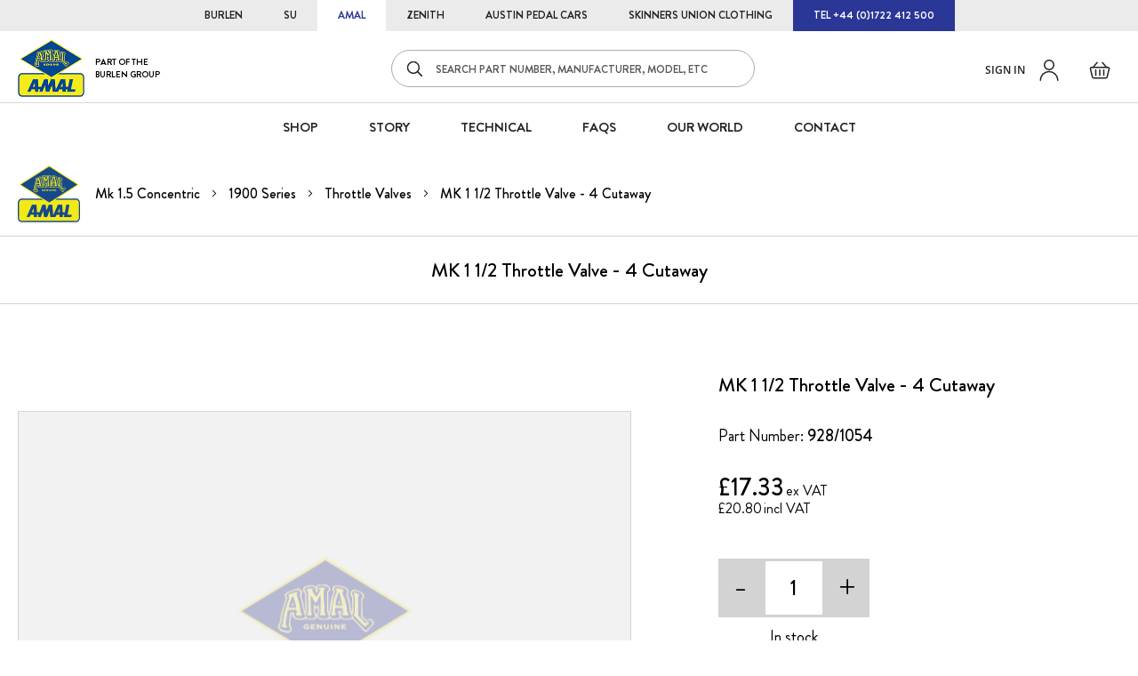

--- FILE ---
content_type: text/html; charset=UTF-8
request_url: https://amalcarb.co.uk/mk-1-5-concentric/1900-series/throttle-valves/mk-1-1-2-throttle-valve-4-cutaway.html
body_size: 15110
content:
<!doctype html>
<html lang="en">
    <head prefix="og: http://ogp.me/ns# fb: http://ogp.me/ns/fb# product: http://ogp.me/ns/product#">
        <script>
    var BASE_URL = 'https://amalcarb.co.uk/';
    var require = {
        "baseUrl": "https://amalcarb.co.uk/static/version1759817798/frontend/Burlen/amal/en_GB"
    };
</script>
        <meta charset="utf-8"/>
<meta name="title" content="Discover Mk 1.5 Concentric 1900 Series throttle valves | AMAL Carburetters"/>
<meta name="description" content="Discover Mk 1.5 Concentric 1900 Series throttle valves, featuring the MK 1 1/2 throttle valve with 4 cutaways, for optimal carburettor performance. "/>
<meta name="robots" content="INDEX,FOLLOW"/>
<meta name="viewport" content="width=device-width, initial-scale=1, maximum-scale=1"/>
<meta name="format-detection" content="telephone=no"/>
<title>Discover Mk 1.5 Concentric 1900 Series throttle valves | AMAL Carburetters</title>
<link  rel="stylesheet" type="text/css"  media="all" href="https://amalcarb.co.uk/static/version1759817798/_cache/merged/69d1030feff14d021b82bd8538bf8a2f.css" />
<link  rel="stylesheet" type="text/css"  media="screen and (min-width: 768px)" href="https://amalcarb.co.uk/static/version1759817798/frontend/Burlen/amal/en_GB/css/styles-l.css" />
<link  rel="stylesheet" type="text/css"  media="print" href="https://amalcarb.co.uk/static/version1759817798/frontend/Burlen/amal/en_GB/css/print.css" />
<script  type="text/javascript"  src="https://amalcarb.co.uk/static/version1759817798/frontend/Burlen/amal/en_GB/requirejs/require.js"></script>
<script  type="text/javascript"  src="https://amalcarb.co.uk/static/version1759817798/frontend/Burlen/amal/en_GB/mage/requirejs/mixins.js"></script>
<script  type="text/javascript"  src="https://amalcarb.co.uk/static/version1759817798/frontend/Burlen/amal/en_GB/requirejs-config.js"></script>
<script  type="text/javascript"  src="https://amalcarb.co.uk/static/version1759817798/frontend/Burlen/amal/en_GB/mage/polyfill.js"></script>
<link  rel="canonical" href="https://amalcarb.co.uk/mk-1-5-concentric/1900-series/throttle-valves/mk-1-1-2-throttle-valve-4-cutaway.html" />
<link  rel="icon" type="image/x-icon" href="https://amalcarb.co.uk/media/favicon/stores/2/favicon_3.ico" />
<link  rel="shortcut icon" type="image/x-icon" href="https://amalcarb.co.uk/media/favicon/stores/2/favicon_3.ico" />
        
<!-- Google Tag Manager by MagePal -->
<script type="text/javascript">
    window.dataLayer = window.dataLayer || [];

</script>

<script type="text/x-magento-init">
    {
        "*": {
            "magepalGtmDatalayer": {
                "isCookieRestrictionModeEnabled": 0,
                "currentWebsite": 1,
                "cookieName": "user_allowed_save_cookie",
                "dataLayer": "dataLayer",
                "accountId": "GTM-K63MHBH",
                "data": [{"ecommerce":{"currencyCode":"GBP"},"pageType":"catalog_product_view","list":"detail"},{"event":"productPage","product":{"id":"6996","sku":"928\/1054","parent_sku":"928\/1054","product_type":"simple","name":"MK 1  1\/2 Throttle Valve - 4 Cutaway","price":17.33,"attribute_set_id":"9","path":"Mk 1.5 Concentric > 1900 Series > Throttle Valves > MK 1  1\/2 Throttle Valve - 4 Cutaway","category":"Throttle Valves","image_url":"https:\/\/amalcarb.co.uk\/media\/catalog\/product"}}],
                "isGdprEnabled": 0,
                "gdprOption": 0,
                "addJsInHeader": 0,
                "containerCode": ""
            }
        }
    }
</script>
<!-- End Google Tag Manager by MagePal -->
<!-- BEGIN GOOGLE ANALYTICS CODE -->
<script type="text/x-magento-init">
{
    "*": {
        "Magento_GoogleAnalytics/js/google-analytics": {
            "isCookieRestrictionModeEnabled": 0,
            "currentWebsite": 1,
            "cookieName": "user_allowed_save_cookie",
            "ordersTrackingData": [],
            "pageTrackingData": {"optPageUrl":"","isAnonymizedIpActive":false,"accountId":"UA-38774663-2"}        }
    }
}
</script>
<!-- END GOOGLE ANALYTICS CODE -->
<!-- BEGIN GOOGLE VERIFICATION TAG -->
<!-- END GOOGLE VERIFICATION TAG -->
<!-- BEGIN GTAG GLOBAL TAG -->
<!-- END GTAG GLOBAL TAG -->
<link rel="stylesheet" type="text/css" media="all" href="https://maxcdn.bootstrapcdn.com/font-awesome/latest/css/font-awesome.min.css">

<script type="text/javascript">

    requirejs(['jquery'], function (jQuery) {
        (function ($) {

            (function (a, c, b, e) {
            a[b] = a[b] || {}; a[b].initial = { accountCode: "BURLE11121", host: "BURLE11121.pcapredict.com" };
            a[b].on = a[b].on || function () { (a[b].onq = a[b].onq || []).push(arguments) }; var d = c.createElement("script");
            d.async = !0; d.src = e; c = c.getElementsByTagName("script")[0]; c.parentNode.insertBefore(d, c)
            })(window, document, "pca", "/" + "/BURLE11121.pcapredict.com/js/sensor.js");

            pca.magento = pca.magento || {};
            pca.magento.currentUrl = window.location.href;
            pca.magento.checkout = false;

            pca.magento.isElementVisible = function( elem ) {
                return !!( elem.offsetWidth || elem.offsetHeight || elem.getClientRects().length );
            };

            pca.magento.setupCheckout = function(){
                pca.magento.checkout = true;
                pca.magento.doLoad();
            };

            pca.on('data', function(source, key, address, variations) {
                switch (source) {
                    case "address":
                        if (pca.magento.checkout)
                        {
                            // Because magento is using form validation on each field we need to fire a change on the fields we populate.
                            var provinceField = null;
                            for(var c = 0; c< pca.capturePlus.controls.length; c++){
                                var cont = pca.capturePlus.controls[c];
                                if(cont.key == key){
                                   for(var f = 0; f < cont.fields.length; f++){
                                       var element = pca.getElement(cont.fields[f].element);
                                       if(cont.fields[f].field === '{ProvinceName}'){
                                           provinceField = element;
                                       }
                                        pca.fire(element, 'change');
                                   }
                                }
                            }
                            if(provinceField){
                                pca.setValue(provinceField, address.ProvinceName);
                                pca.fire(provinceField, 'change');
                            }
                        }
                        break;
                }
            });

            // This bit of code was written to accommodate the Magento 2 DOM element fields with the same name and dynamic id's.
            // We are doing the equivalent of the following : 
            // 1) Recording the amount of times the address fields are on the page, e.g. How many times is the "Postcode" element on the page.
            // 2) Taking each set in turn and getting the dynamic id's that relate to the names. e.g. <input name="postcode" id="D6G65BGS" ...
            // 3) For each of those id's we rewrite the mappings for a key. Control[Index].Mappings.Postcode = BGH34DF (pseudo-code)
            // 4) Reload the controls - this should then reduce down the number of found mappings as they have been re-written to the new id's.
            var loadHitCounter = 0;
            pca.on("load", function(type, key, control){
                if(type == "capture+"){
                    for(var f = 0; f < control.fields.length; f++){
                        if(control.fields[f].element.indexOf('wait_') == 0){
                            control.fields[f].element = control.fields[f].element.replace('wait_', '');
                        }
                        if(document.getElementById(control.fields[f].element)){
                            //ignore
                        }else{
                            var elementsMatchedByName = document.getElementsByName(control.fields[f].element);

                            if(elementsMatchedByName.length > loadHitCounter){
                                control.fields[f].element = elementsMatchedByName[loadHitCounter].id;
                            }else{
                                control.fields[f].element = "wait_" + control.fields[f].element;
                            }
                        }
                    }
                    control.reload();
                    loadHitCounter++;
                }
            });

            pca.magento.reloadPCA = function() {
                if (console && console.log) console.log("Loading PCA");
                loadHitCounter = 0;
                pca.load();
            }

            pca.magento.loadPCA = function() {

                pca.magento.reloadPCA();
                
                // If you login while in the checkout and add a new address, it will show a popup view.
                var buttons = document.getElementsByTagName('button');
                for (var b = 0; b < buttons.length; b++) {
                    if (buttons[b].className.indexOf('action-show-popup') > -1) {
                        //onclick
                        $(buttons[b]).off('click.pca').on('click.pca', function(){
                            pca.magento.reloadPCA();
                        });
                    }
                }

                // Toggle button for adding billing fields on checkout single step.
                var els = document.getElementsByName('billing-address-same-as-shipping');
                if (els && els.length) {
                    for (var i=0; i < els.length; i++) {
                        //onclick
                        $(els[i]).off('click.pca').on('click.pca', function(){
                            if (this.checked === false) {
                                pca.magento.reloadPCA();
                            }
                        });
                    }                    
                }

                // Logged in user can select an address on billing screen or add a new one.
                var els = document.getElementsByName('billing_address_id');
                if (els && els.length) {
                    for (var i=0; i < els.length; i++) {
                        // onchange
                        $(els[i]).off('change.pca').on('change.pca', function(){
                            pca.magento.reloadPCA();
                        });
                    }                    
                }
                
                // This is so we can reload the mappings to find the next set of address fields.
                // NOTE - Monitor Fields and Continual Field Search could potenially remove this.
                if (pca.magento.checkout) {
                    pca.magento.checkUrlChange();
                }
            };

            pca.magento.checkUrlChange = function() {
                if (window.location.href != pca.magento.currentUrl) {
                    pca.magento.currentUrl = window.location.href;
                    window.setTimeout(pca.magento.loadPCA, 500);
                }
                else {
                    window.setTimeout(pca.magento.checkUrlChange, 1000); 
                }
            };

            // Checks for the dynamic fields are on the page - Means we will need to reload the view to perform the dynamic mapping above.
            pca.magento.dynamicMagentoFieldsExist = function() {
                
                var isDynamicRegExp = new RegExp("^[A-Z0-9]{7}$"); // Magento 2 - 7 character dynamic id's.
                var col = document.getElementsByTagName("*");

                for (var i = 0; i < col.length; i++) {
                    if (isDynamicRegExp.test(col[i].id) && pca.magento.isElementVisible(col[i])) {
                        return true;
                    }
                }
            }

            pca.magento.doLoad = function() {
                // Load when ready.                  
                if (pca && 
                    pca.platform && 
                    typeof pca.platform.elementExists === 'function' &&
                    (pca.platform.getBindingsForService("PLATFORM_CAPTUREPLUS").length > 0 
                    || pca.platform.getBindingsForService("PLATFORM_MOBILEVALIDATION").length > 0
                    || pca.platform.getBindingsForService("PLATFORM_EMAILVALIDATION").length > 0)
                    && (!pca.magento.checkout || pca.magento.dynamicMagentoFieldsExist())) { 

                    window.setTimeout(pca.magento.loadPCA, 500);
                }
                else {
                    // re-set the timeout
                    window.setTimeout(pca.magento.doLoad, 500);
                }
            };

               
        })(jQuery);
    });
  
</script>


<meta property="og:type" content="product"/>
<meta property="og:url" content="https://amalcarb.co.uk/mk-1-5-concentric/1900-series/throttle-valves/mk-1-1-2-throttle-valve-4-cutaway.html"/>
<meta property="og:title" content="Discover Mk 1.5 Concentric 1900 Series throttle valves | AMAL Carburetters"/>
<meta property="og:description" content="MK 1  1/2 Throttle Valve - 4 Cutaway"/>
<meta property="og:image" content="https://amalcarb.co.uk/media/catalog/product/placeholder/stores/2/amal_thumbnail.jpg"/>
<meta property="og:site_name" content="AMAL Carburetters"/>
<meta property="product:price:amount" content="20.796001"/>
<meta property="product:price:currency" content="GBP"/>
<script>
    require.config({
        map: {
            '*': {
                'quickSearch-original' : 'Magento_Search/js/form-mini',
                'quickSearch' : 'Amasty_Xsearch/js/form-mini',
                'Magento_Search/js/form-mini' : 'Amasty_Xsearch/js/form-mini',
                'Magento_Search/form-mini' : 'Amasty_Xsearch/js/form-mini',
            }
        }
    });
</script>
    </head>
    <body data-container="body"
          data-mage-init='{"loaderAjax": {}, "loader": { "icon": "https://amalcarb.co.uk/static/version1759817798/frontend/Burlen/amal/en_GB/images/loader-2.gif"}}'
          class="catalog-product-view product-mk-1-1-2-throttle-valve-4-cutaway categorypath-mk-1-5-concentric-1900-series-throttle-valves category-throttle-valves store-amal page-layout-1column">
        
<!-- Google Tag Manager by MagePal -->
<noscript><iframe src="//www.googletagmanager.com/ns.html?id=GTM-K63MHBH"
height="0" width="0" style="display:none;visibility:hidden"></iframe></noscript>
<!-- End Google Tag Manager by MagePal -->
<!-- Google Tag Manager (noscript) -->
<noscript><iframe src="https://www.googletagmanager.com/ns.html?id=GTM-NMJHJQS"
height="0" width="0" style="display:none;visibility:hidden"></iframe></noscript>
<!-- End Google Tag Manager (noscript) -->

<script type="text/x-magento-init">
    {
        "*": {
            "mage/cookies": {
                "expires": null,
                "path": "\u002F",
                "domain": ".amalcarb.co.uk",
                "secure": false,
                "lifetime": "3600"
            }
        }
    }
</script>
    <noscript>
        <div class="message global noscript">
            <div class="content">
                <p>
                    <strong>JavaScript seems to be disabled in your browser.</strong>
                    <span>For the best experience on our site, be sure to turn on Javascript in your browser.</span>
                </p>
            </div>
        </div>
    </noscript>

<script>
    window.cookiesConfig = window.cookiesConfig || {};
    window.cookiesConfig.secure = true;
</script>
<script>
    require.config({
        map: {
            '*': {
                wysiwygAdapter: 'mage/adminhtml/wysiwyg/tiny_mce/tinymce4Adapter'
            }
        }
    });
</script>
<!-- BEGIN GTAG CART SCRIPT -->
<!-- END GTAG CART SCRIPT -->

<div class="page-wrapper"><header class="page-header"><div class="top-header-wrapper"><!-- cms block top_header -->
<div class="top-header">
  <ul>
    <li class="burlen-store"><a href="https://burlen.co.uk">BURLEN</a></li>
    <li class="su-store"><a href="https://sucarb.co.uk">SU</a></li>
    <li class="amal-store"><a href="https://amalcarb.co.uk">AMAL</a></li>
    <li class="zenith-store"><a href="https://zenithcarb.co.uk">ZENITH</a></li>
    <li class="j40-store"><a href="https://www.austinpedalcars.com/">AUSTIN PEDAL CARS</a></li>
    <li class="suclothing-store"><a href="https://suclothingcompany.co.uk">SKINNERS UNION CLOTHING</a></li>
    <li class="contact-phone"><a href="tel:+44 (0)1722 412 500">TEL +44 (0)1722 412 500</a></li>
  </ul>
</div></div><div class="header content"><span data-action="toggle-nav" class="action nav-toggle"><span>Menu</span></span>
<a
    class="logo"
    href="https://amalcarb.co.uk/"
    title="Amal&#x20;Carb&#x20;Logo"
    aria-label="store logo">
    <img src="https://amalcarb.co.uk/media/logo/stores/2/logo-amal-carb-small.png"
         title="Amal&#x20;Carb&#x20;Logo"
         alt="Amal&#x20;Carb&#x20;Logo"
            width="75"            height="65"    />
    <span class="logo-text">Part of the<br>Burlen Group</span>
</a>

<div data-block="minicart" class="minicart-wrapper">
    <a class="action showcart" href="https://amalcarb.co.uk/checkout/cart/"
       data-bind="scope: 'minicart_content'">
        <span class="text">Basket</span>
        <span class="counter qty empty"
              data-bind="css: { empty: !!getCartParam('summary_count') == false && !isLoading() }, blockLoader: isLoading">
            <span class="counter-number"><!-- ko text: getCartParam('summary_count') --><!-- /ko --></span>
            <span class="counter-label">
            <!-- ko if: getCartParam('summary_count') -->
                <!-- ko text: getCartParam('summary_count') --><!-- /ko -->
                <!-- ko i18n: 'items' --><!-- /ko -->
            <!-- /ko -->
            </span>
        </span>
    </a>
            <div class="block block-minicart"
             data-role="dropdownDialog"
             data-mage-init='{"dropdownDialog":{
                "appendTo":"[data-block=minicart]",
                "triggerTarget":".showcart",
                "timeout": "2000",
                "closeOnMouseLeave": false,
                "closeOnEscape": true,
                "triggerClass":"active",
                "parentClass":"active",
                "buttons":[]}}'>
            <div id="minicart-content-wrapper" data-bind="scope: 'minicart_content'">
                <!-- ko template: getTemplate() --><!-- /ko -->
            </div>
                    </div>
        <script>
        window.checkout = {"shoppingCartUrl":"https:\/\/amalcarb.co.uk\/checkout\/cart\/","checkoutUrl":"https:\/\/amalcarb.co.uk\/checkout\/","updateItemQtyUrl":"https:\/\/amalcarb.co.uk\/checkout\/sidebar\/updateItemQty\/","removeItemUrl":"https:\/\/amalcarb.co.uk\/checkout\/sidebar\/removeItem\/","imageTemplate":"Magento_Catalog\/product\/image_with_borders","baseUrl":"https:\/\/amalcarb.co.uk\/","minicartMaxItemsVisible":3,"websiteId":"1","maxItemsToDisplay":10,"storeId":"2","customerLoginUrl":"https:\/\/amalcarb.co.uk\/customer\/account\/login\/","isRedirectRequired":false,"autocomplete":"off","captcha":{"user_login":{"isCaseSensitive":false,"imageHeight":50,"imageSrc":"","refreshUrl":"https:\/\/amalcarb.co.uk\/captcha\/refresh\/","isRequired":false,"timestamp":1768472997}}};
        require([
            'Magento_Customer/js/customer-data'
        ], function (customerData) {
            var sections = ['cart'];
            customerData.invalidate(sections);
            customerData.reload(sections, true);
        });
    </script>
    <script type="text/x-magento-init">
    {
        "[data-block='minicart']": {
            "Magento_Ui/js/core/app": {"components":{"minicart_content":{"children":{"subtotal.container":{"children":{"subtotal":{"children":{"subtotal.totals":{"config":{"display_cart_subtotal_incl_tax":0,"display_cart_subtotal_excl_tax":0,"template":"Magento_Tax\/checkout\/minicart\/subtotal\/totals"},"children":{"subtotal.totals.msrp":{"component":"Magento_Msrp\/js\/view\/checkout\/minicart\/subtotal\/totals","config":{"displayArea":"minicart-subtotal-hidden","template":"Magento_Msrp\/checkout\/minicart\/subtotal\/totals"}}},"component":"Magento_Tax\/js\/view\/checkout\/minicart\/subtotal\/totals"}},"component":"uiComponent","config":{"template":"Magento_Checkout\/minicart\/subtotal"}}},"component":"uiComponent","config":{"displayArea":"subtotalContainer"}},"item.renderer":{"component":"uiComponent","config":{"displayArea":"defaultRenderer","template":"Magento_Checkout\/minicart\/item\/default"},"children":{"item.image":{"component":"Magento_Catalog\/js\/view\/image","config":{"template":"Magento_Catalog\/product\/image","displayArea":"itemImage"}},"checkout.cart.item.price.sidebar":{"component":"uiComponent","config":{"template":"Magento_Checkout\/minicart\/item\/price","displayArea":"priceSidebar"}}}},"extra_info":{"component":"uiComponent","config":{"displayArea":"extraInfo"}},"promotion":{"component":"uiComponent","config":{"displayArea":"promotion"}}},"config":{"itemRenderer":{"default":"defaultRenderer","simple":"defaultRenderer","virtual":"defaultRenderer"},"template":"Magento_Checkout\/minicart\/content"},"component":"Magento_Checkout\/js\/view\/minicart"}},"types":[]}        },
        "*": {
            "Magento_Ui/js/block-loader": "https\u003A\u002F\u002Famalcarb.co.uk\u002Fstatic\u002Fversion1759817798\u002Ffrontend\u002FBurlen\u002Famal\u002Fen_GB\u002Fimages\u002Floader\u002D1.gif"
        }
    }
    </script>
</div>



<div class="panel header"><ul class="header links">    <li class="greet welcome" data-bind="scope: 'customer'">
        <!-- ko if: customer().fullname  -->
        <span class="logged-in"
              data-bind="text: new String('Welcome, %1!').replace('%1', customer().fullname)">
        </span>
        <!-- /ko -->
        <!-- ko ifnot: customer().fullname  -->
        <span class="not-logged-in"
              data-bind='html:"Default welcome msg!"'></span>
                <!-- /ko -->
    </li>
    <script type="text/x-magento-init">
    {
        "*": {
            "Magento_Ui/js/core/app": {
                "components": {
                    "customer": {
                        "component": "Magento_Customer/js/view/customer"
                    }
                }
            }
        }
    }
    </script>

<li class="account customer-welcome">
    <a href="https://amalcarb.co.uk/customer/account/login/" class="my-account-link">
                    Sign in            </a>
    <a href="tel:+441722412500" class="contact-link">Contact</a>
</li>
</ul><a class="action skip contentarea"
   href="#contentarea">
    <span>
        Skip to Content    </span>
</a>
</div><div class="block block-search">
    <div class="block block-title"><strong>Search</strong></div>
    <div class="block block-content">
        <form class="form minisearch" id="search_mini_form" action="https://amalcarb.co.uk/catalogsearch/result/" method="get">
            <div class="field search">
                <label class="label" for="search" data-role="minisearch-label">
                    <span>Search</span>
                </label>
                <div class="control">
                    <input id="search"
                           data-mage-init='{"quickSearch":{
                                "formSelector":"#search_mini_form",
                                "url":"https://amalcarb.co.uk/search/ajax/suggest/",
                                "destinationSelector":"#search_autocomplete",
                                "minSearchLength":"3"}
                           }'
                           type="text"
                           name="q"
                           value=""
                           placeholder="SEARCH&#x20;PART&#x20;NUMBER,&#x20;MANUFACTURER,&#x20;MODEL,&#x20;ETC"
                           class="input-text"
                           maxlength="128"
                           role="combobox"
                           aria-haspopup="false"
                           aria-autocomplete="both"
                           autocomplete="off"
                           aria-expanded="false"/>
                    <div id="search_autocomplete" class="search-autocomplete"></div>
                    <div class="nested">
    <a class="action advanced" href="https://amalcarb.co.uk/catalogsearch/advanced/" data-action="advanced-search">
        Advanced Search    </a>
</div>
<script>
    require([
        'Amasty_Xsearch/js/form-mini',
        'Amasty_Xsearch/js/searchClick'
    ], function (autoComplete, searchClick) {
        'use strict';
        window.xsearch_options = {"url":"https:\/\/amalcarb.co.uk\/amasty_xsearch\/autocomplete\/index\/","isDynamicWidth":"1","width":"900","minChars":3,"currentUrlEncoded":"aHR0cHM6Ly9hbWFsY2FyYi5jby51ay9tay0xLTUtY29uY2VudHJpYy8xOTAwLXNlcmllcy90aHJvdHRsZS12YWx2ZXMvbWstMS0xLTItdGhyb3R0bGUtdmFsdmUtNC1jdXRhd2F5Lmh0bWw,"};
        searchClick.init('https://amalcarb.co.uk/amasty_xsearch/product/click/');
    })
</script>
    <div id="amasty-xsearch-preload" class="amasty-xsearch-preload" data-amsearch-js="preload">
            <div class="amsearch-item-container">
        <div class="amasty-xsearch-block-header">
                    </div>

                    <div class="amsearch-item"
                 data-search-block-type="popular_searches">
                <a href="https://amalcarb.co.uk/catalogsearch/result/?q=376"
                   title="376"
                                      class="item-name" >
                    376                </a>
                                    <span class="amasty-xsearch-num-results">(384)</span>
                                            </div>
                    <div class="amsearch-item"
                 data-search-block-type="popular_searches">
                <a href="https://amalcarb.co.uk/catalogsearch/result/?q=276"
                   title="276"
                                      class="item-name" >
                    276                </a>
                                    <span class="amasty-xsearch-num-results">(153)</span>
                                            </div>
                    <div class="amsearch-item"
                 data-search-block-type="popular_searches">
                <a href="https://amalcarb.co.uk/catalogsearch/result/?q=930"
                   title="930"
                                      class="item-name" >
                    930                </a>
                                    <span class="amasty-xsearch-num-results">(174)</span>
                                            </div>
                    <div class="amsearch-item"
                 data-search-block-type="popular_searches">
                <a href="https://amalcarb.co.uk/catalogsearch/result/?q=389"
                   title="389"
                                      class="item-name" >
                    389                </a>
                                    <span class="amasty-xsearch-num-results">(165)</span>
                                            </div>
            </div>
    <div class="amsearch-item-container">
        <div class="amasty-xsearch-block-header">
            Recent Searches        </div>

                    <div class="amsearch-item"
                 data-search-block-type="recent_searches">
                <a href="https://amalcarb.co.uk/catalogsearch/result/?q=Stop+screw+sp"
                   title="Stop screw sp"
                                      class="item-name" >
                    Stop screw sp                </a>
                                    <span class="amasty-xsearch-num-results">(70)</span>
                                            </div>
                    <div class="amsearch-item"
                 data-search-block-type="recent_searches">
                <a href="https://amalcarb.co.uk/catalogsearch/result/?q=Carb+bodies"
                   title="Carb bodies"
                                      class="item-name" >
                    Carb bodies                </a>
                                    <span class="amasty-xsearch-num-results">(1563)</span>
                                            </div>
                    <div class="amsearch-item"
                 data-search-block-type="recent_searches">
                <a href="https://amalcarb.co.uk/catalogsearch/result/?q=how+are+the+new+pilot+jets+metered"
                   title="how are the new pilot jets metered"
                                      class="item-name" >
                    how are the new pilot jets metered                </a>
                                    <span class="amasty-xsearch-num-results">(82)</span>
                                            </div>
                    <div class="amsearch-item"
                 data-search-block-type="recent_searches">
                <a href="https://amalcarb.co.uk/catalogsearch/result/?q=Bsa+goldst"
                   title="Bsa goldst"
                                      class="item-name" >
                    Bsa goldst                </a>
                                    <span class="amasty-xsearch-num-results">(252)</span>
                                            </div>
            </div>
    </div>
                </div>
            </div>
            <div class="actions">
                <button type="submit"
                    title="Search"
                    class="action search"
                    aria-label="Search"
                >
                    <span>Search</span>
                </button>
            </div>
        </form>
    </div>
</div>
<style>
    #search_mini_form #search_custom {
        display: none;
    }
</style>
</div><!-- cms block main_top_menu -->
<div class="main-top-menu">
  <div class="store-parts">
    <ul>
      <li>
        <a href="https://sucarb.co.uk">
        	<img src="https://amalcarb.co.uk/static/version1759817798/frontend/Burlen/amal/en_GB/images/static/su-carb-parts.jpg" alt="SU Carb Parts"/>
          <span>SU CARBURRETER PARTS</span>
        </a>
      </li>
      <li>
        <a href="https://amalcarb.co.uk">
        	<img src="https://amalcarb.co.uk/static/version1759817798/frontend/Burlen/amal/en_GB/images/static/amal-carb-parts.jpg" alt="Amal Carb Parts"/>
          <span>AMAL CARBURRETER PARTS</span>
        </a>
      </li>
      <li>
        <a href="https://zenithcarb.co.uk">
        	<img src="https://amalcarb.co.uk/static/version1759817798/frontend/Burlen/amal/en_GB/images/static/zenith-carb-parts.jpg" alt="Zenith Carb Parts"/>
          <span>ZENITH CARBURRETER PARTS</span>
        </a>
      </li>
    </ul>
  </div>
  <div class="menu-links">
    <ul>
      <li><a href="https://amalcarb.co.uk/shop">SHOP</a></li>
      <li><a href="https://amalcarb.co.uk/brand/story">STORY</a></li>
      <li><a href="https://amalcarb.co.uk/technical">Technical</a></li>
      <li><a href="https://amalcarb.co.uk/faqs">FAQS</a></li>
      <li><a href="https://burlen.co.uk/our-world">Our World</a></li>
      <li><a href="https://amalcarb.co.uk/contact">CONTACT</a></li>
    </ul>
  </div>
  <div class="menu-account-links">
    <ul>
      <li class="not-login"><a href="https://amalcarb.co.uk/customer/account/login/">SIGN IN</a></li>
      <li class="not-login"><a href="https://amalcarb.co.uk/customer/account/create/">REGISTER</a></li>
      <li class="logged-in"><a href="https://amalcarb.co.uk/customer/account/">MY ACCOUNT</a></li>
      <li class="logged-in"><a href="https://amalcarb.co.uk/customer/account/logout/">SIGN OUT</a></li>
      <li><a href="tel:+44 (0)1722 412 500">TEL: +44 (0)1722 412 500</a></li>
    </ul>
  </div>
</div></header><div class="breadcrumbs">
    <div class="breadcrumb-logo">
	<img src="https://amalcarb.co.uk/static/version1759817798/frontend/Burlen/amal/en_GB/images/amal_logo.png" alt="Amal Carb Logo" />
</div>    <div class="breadcrumbs-inner">
        <ul class="items">
                                                        <li class="item home">
                                            <a href="https://amalcarb.co.uk/" title="Go to Home Page">
                            <span>Home</span>
                        </a>
                                    </li>
                                                        <li class="item ">
                                            <a href="https://amalcarb.co.uk/mk-1-5-concentric.html" title="Mk 1.5 Concentric">
                            <span>Mk 1.5 Concentric</span>
                        </a>
                                    </li>
                                                        <li class="item ">
                                            <a href="https://amalcarb.co.uk/mk-1-5-concentric/1900-series.html" title="1900 Series">
                            <span>1900 Series</span>
                        </a>
                                    </li>
                                                        <li class="item ">
                                            <a href="https://amalcarb.co.uk/mk-1-5-concentric/1900-series/throttle-valves.html" title="Throttle Valves">
                            <span>Throttle Valves</span>
                        </a>
                                    </li>
                                                        <li class="item ">
                                            <span>MK 1  1/2 Throttle Valve - 4 Cutaway</span>
                                    </li>
                    </ul>
    </div>
</div>
<main id="maincontent" class="page-main"><a id="contentarea" tabindex="-1"></a>
<div class="page-title-wrapper&#x20;product">
    <h1 class="page-title"
                >
        <span class="base" data-ui-id="page-title-wrapper" >MK 1  1/2 Throttle Valve - 4 Cutaway</span>    </h1>
    </div>
<div class="page messages"><div data-placeholder="messages"></div>
<div data-bind="scope: 'messages'">
    <!-- ko if: cookieMessages && cookieMessages.length > 0 -->
    <div role="alert" data-bind="foreach: { data: cookieMessages, as: 'message' }" class="messages">
        <div data-bind="attr: {
            class: 'message-' + message.type + ' ' + message.type + ' message',
            'data-ui-id': 'message-' + message.type
        }">
            <div data-bind="html: message.text"></div>
        </div>
    </div>
    <!-- /ko -->
    <!-- ko if: messages().messages && messages().messages.length > 0 -->
    <div role="alert" data-bind="foreach: { data: messages().messages, as: 'message' }" class="messages">
        <div data-bind="attr: {
            class: 'message-' + message.type + ' ' + message.type + ' message',
            'data-ui-id': 'message-' + message.type
        }">
            <div data-bind="html: message.text"></div>
        </div>
    </div>
    <!-- /ko -->
</div>
<script type="text/x-magento-init">
    {
        "*": {
            "Magento_Ui/js/core/app": {
                "components": {
                        "messages": {
                            "component": "Magento_Theme/js/view/messages"
                        }
                    }
                }
            }
    }
</script>
</div><div class="columns"><div class="column main"><div class="product-info-main"><div class="product-info-title">
    <span>
        MK 1  1/2 Throttle Valve - 4 Cutaway    </span>
</div>
<div class="product-info-sku">
    <span>Part Number: <strong>928/1054</strong></span>
</div>
<div class="product-info-price"><div class="price-box price-final_price" data-role="priceBox" data-product-id="6996" data-price-box="product-id-6996">
    

<span class="price-container price-final_price&#x20;tax&#x20;weee"
          >
        <span  id="price-including-tax-product-price-6996"        data-label="incl&#x20;VAT"        data-price-amount="20.796001"
        data-price-type="finalPrice"
        class="price-wrapper price-including-tax"
    ><span class="price">£20.80</span></span>
            

    <span id="price-excluding-tax-product-price-6996"
          data-label="ex&#x20;VAT"
          data-price-amount="17.33"
          data-price-type="basePrice"
          class="price-wrapper price-excluding-tax">
        <span class="price">£17.33</span></span>
                <meta  content="20.796001" />
        <meta  content="GBP" />
    </span>

</div></div>

<div class="product-add-form">
    <form data-product-sku="928&#x2F;1054"
          action="https://amalcarb.co.uk/checkout/cart/add/uenc/aHR0cHM6Ly9hbWFsY2FyYi5jby51ay9tay0xLTUtY29uY2VudHJpYy8xOTAwLXNlcmllcy90aHJvdHRsZS12YWx2ZXMvbWstMS0xLTItdGhyb3R0bGUtdmFsdmUtNC1jdXRhd2F5Lmh0bWw%2C/product/6996/" method="post"
          id="product_addtocart_form">
        <input type="hidden" name="product" value="6996" />
        <input type="hidden" name="selected_configurable_option" value="" />
        <input type="hidden" name="related_product" id="related-products-field" value="" />
        <input type="hidden" name="item"  value="6996" />
        <input name="form_key" type="hidden" value="TdnJyNHKG9Uz3UWo" />                                    <div class="box-tocart">
        <div class="fieldset">
                            <div class="field qty">
                    <div class="control">
                        <a id="minus">-</a>
                        <input type="number"
                               name="qty"
                               id="qty"
                               min="1"
                               value="1"
                               title="Qty"
                               class="input-text qty"
                               data-validate="&#x7B;&quot;required-number&quot;&#x3A;true,&quot;validate-item-quantity&quot;&#x3A;&#x7B;&quot;minAllowed&quot;&#x3A;1,&quot;maxAllowed&quot;&#x3A;10000&#x7D;&#x7D;"
                        />
                        <span id="plus"> + </span>
                    </div>
                </div>
                        
<div id="instant-purchase" data-bind="scope:'instant-purchase'">
    <!-- ko template: getTemplate() --><!-- /ko -->
</div>
<script type="text/x-magento-init">
    {
        "#instant-purchase": {
            "Magento_Ui/js/core/app": {"components":{"instant-purchase":{"component":"Magento_InstantPurchase\/js\/view\/instant-purchase","config":{"template":"Magento_InstantPurchase\/instant-purchase","buttonText":"Instant Purchase","purchaseUrl":"https:\/\/amalcarb.co.uk\/instantpurchase\/button\/placeOrder\/"}}}}        }
    }
</script>
<div class="product-info-stock-sku">
            <div class="stock available" title="Availability">
            <span>In stock</span>
        </div>
    </div>            <div class="actions">
                <button type="submit"
                        title="Add&#x20;to&#x20;basket"
                        class="action primary tocart"
                        id="product-addtocart-button" disabled>
                    <span>Add to basket</span>
                </button>

            </div>
        </div>
    </div>

<script type="text/x-magento-init">
    {
        "#product_addtocart_form": {
            "Magento_Catalog/js/validate-product": {}
        }
    }
</script>
<script>
    require([
        'jquery',
    ], function($){
        var addInput = '#qty';
        var n = 1;
        $('#plus').on('click', function(){
            var currentQty =  $(addInput).attr('value');
            $(addInput).val(++currentQty);
        });

        $('#minus').on('click', function(){
            var currentQty =  $(addInput).attr('value');
            if (currentQty > 1) {
                $(addInput).val(--currentQty);
            }
        });
    });
</script>
        
                    </form>
</div>

<script>
    require([
        'jquery',
        'priceBox'
    ], function($){
        var dataPriceBoxSelector = '[data-role=priceBox]',
            dataProductIdSelector = '[data-product-id=6996]',
            priceBoxes = $(dataPriceBoxSelector + dataProductIdSelector);

        priceBoxes = priceBoxes.filter(function(index, elem){
            return !$(elem).find('.price-from').length;
        });
        priceBoxes.priceBox({'priceConfig': {"productId":"6996","priceFormat":{"pattern":"\u00a3%s","precision":2,"requiredPrecision":2,"decimalSymbol":".","groupSymbol":",","groupLength":3,"integerRequired":false}}});
    });
</script>
</div><div class="product media"><a id="gallery-prev-area" tabindex="-1"></a>
<div class="action-skip-wrapper"><a class="action skip gallery-next-area"
   href="#gallery-next-area">
    <span>
        Skip to the end of the images gallery    </span>
</a>
</div>

<div class="gallery-placeholder _block-content-loading " data-gallery-role="gallery-placeholder">
    <img
        alt="main product photo"
        class="gallery-placeholder__image"
        src="https://amalcarb.co.uk/media/catalog/product/placeholder/stores/2/amal_thumbnail.jpg"
    />
</div>

<script type="text/x-magento-init">
    {
        "[data-gallery-role=gallery-placeholder]": {
            "mage/gallery/gallery": {
                "mixins":["magnifier/magnify"],
                "magnifierOpts": {"fullscreenzoom":"20","top":"","left":"","width":"","height":"","eventType":"hover","enabled":false,"mode":"outside"},
                "data": [{"thumb":"https:\/\/amalcarb.co.uk\/media\/catalog\/product\/placeholder\/stores\/2\/amal_thumbnail_2.jpg","img":"https:\/\/amalcarb.co.uk\/media\/catalog\/product\/placeholder\/stores\/2\/amal_thumbnail.jpg","full":"https:\/\/amalcarb.co.uk\/media\/catalog\/product\/placeholder\/stores\/2\/amal_thumbnail.jpg","caption":"","position":"0","isMain":true,"type":"image","videoUrl":null}],
                "options": {"nav":"thumbs","loop":true,"keyboard":true,"arrows":true,"allowfullscreen":true,"showCaption":false,"width":779,"thumbwidth":40,"thumbheight":40,"height":779,"transitionduration":500,"transition":"slide","navarrows":true,"navtype":"slides","navdir":"horizontal"},
                "fullscreen": {"nav":"thumbs","loop":true,"navdir":"horizontal","navarrows":false,"navtype":"slides","arrows":true,"showCaption":false,"transitionduration":500,"transition":"slide"},
                 "breakpoints": {"mobile":{"conditions":{"max-width":"767px"},"options":{"options":{"nav":"thumbs"}}}}            }
        }
    }
</script>




<script type="text/javascript">
    require([
        'jquery',
        'fotorama/fotorama',
        'underscore',
        'matchMedia',
        'mage/template',
        'text!mage/gallery/gallery.html',
        'uiClass',
        'mage/translate'
    ], function ($, fotorama, _, mediaCheck, template, galleryTpl, Class, $t) {
        'use strict';

        $('.gallery-placeholder').on("click", "#see_thumbnails", function(){
            var fotorama = $('.fotorama').fotorama({allowfullscreen: true}).data('fotorama');
            fotorama.requestFullScreen();
            var $fotoramaDiv = $('.fotorama').fotorama();
            $fotoramaDiv.data('fotorama').show(0);

        });
    });
</script>

<script type="text/x-magento-init">
    {
        "[data-gallery-role=gallery-placeholder]": {
            "Magento_ProductVideo/js/fotorama-add-video-events": {
                "videoData": [],
                "videoSettings": [{"playIfBase":"0","showRelated":"0","videoAutoRestart":"0"}],
                "optionsVideoData": []            }
        }
    }
</script>
<div class="action-skip-wrapper"><a class="action skip gallery-prev-area"
   href="#gallery-prev-area">
    <span>
        Skip to the beginning of the images gallery    </span>
</a>
</div><a id="gallery-next-area" tabindex="-1"></a>
</div><div class="product-details-content">    <div class="product info detailed">
                <div class="product data items" data-mage-init='{"tabs":{"openedState":"active"}}'>
                                            <div class="data item title">
                    <a class="data switch">
                        Product details                    </a>
                </div>
                <div class="data item content">
                    
<div class="product attribute description">
        <div class="value" >MK 1  1/2 Throttle Valve - 4 Cutaway</div>
</div>
                </div>
                    </div>
    </div>
<div class="product-delivery">
    <div class="data item title">
        <a class="data switch">
            Delivery        </a>
    </div>
    <div class="data item content">
        <p>&nbsp;</p>
<p>Carriage and packing is charged to destinations in the UK and Northern Ireland, except when other arrangements have been agreed. For overseas consignments we may contact you to advise on any additional carriage costs if required for your destination.</p>
<p>Our normal method of despatch is by post/road. Despatch by other methods will be subject to an extra charge.</p>
<p>Whilst we carry the majority of parts in stock, we can not guarantee the immediate availability of every item. If in any doubt please call us for more details.</p>
<p>Next Day delivery orders placed after 14:00 GMT may not be despatched until the following day.</p>
<br>
<p>&nbsp;</p>    </div>
</div>
</div>
<input name="form_key" type="hidden" value="TdnJyNHKG9Uz3UWo" /><div id="authenticationPopup" data-bind="scope:'authenticationPopup'" style="display: none;">
    <script>
        window.authenticationPopup = {"autocomplete":"off","customerRegisterUrl":"https:\/\/amalcarb.co.uk\/customer\/account\/create\/","customerForgotPasswordUrl":"https:\/\/amalcarb.co.uk\/customer\/account\/forgotpassword\/","baseUrl":"https:\/\/amalcarb.co.uk\/"};
    </script>
    <!-- ko template: getTemplate() --><!-- /ko -->
    <script type="text/x-magento-init">
        {
            "#authenticationPopup": {
                "Magento_Ui/js/core/app": {"components":{"authenticationPopup":{"component":"Magento_Customer\/js\/view\/authentication-popup","children":{"messages":{"component":"Magento_Ui\/js\/view\/messages","displayArea":"messages"},"captcha":{"component":"Magento_Captcha\/js\/view\/checkout\/loginCaptcha","displayArea":"additional-login-form-fields","formId":"user_login","configSource":"checkout"},"msp_recaptcha":{"component":"MSP_ReCaptcha\/js\/reCaptcha","displayArea":"additional-login-form-fields","configSource":"checkoutConfig","reCaptchaId":"msp-recaptcha-popup-login","zone":"login","badge":"inline","settings":{"siteKey":"6LcyISMqAAAAALtbnonfOf24TMZaYcNOu254qezU","size":"invisible","badge":"inline","theme":null,"lang":null,"enabled":{"login":true,"create":true,"forgot":true,"contact":true,"review":true,"newsletter":true,"sendfriend":false,"paypal":false}}},"amazon-button":{"component":"Amazon_Login\/js\/view\/login-button-wrapper","sortOrder":"0","displayArea":"additional-login-form-fields","config":{"tooltip":"Securely login to our website using your existing Amazon details.","componentDisabled":true}}}}}}            },
            "*": {
                "Magento_Ui/js/block-loader": "https\u003A\u002F\u002Famalcarb.co.uk\u002Fstatic\u002Fversion1759817798\u002Ffrontend\u002FBurlen\u002Famal\u002Fen_GB\u002Fimages\u002Floader\u002D1.gif"
            }
        }
    </script>
</div>
<script type="text/x-magento-init">
    {
        "*": {
            "Magento_Customer/js/section-config": {
                "sections": {"stores\/store\/switch":["*"],"stores\/store\/switchrequest":["*"],"directory\/currency\/switch":["*"],"*":["messages"],"customer\/account\/logout":["*"],"customer\/account\/loginpost":["*"],"customer\/account\/createpost":["*"],"customer\/account\/editpost":["*"],"customer\/ajax\/login":["checkout-data","cart","captcha"],"catalog\/product_compare\/add":["compare-products"],"catalog\/product_compare\/remove":["compare-products"],"catalog\/product_compare\/clear":["compare-products"],"sales\/guest\/reorder":["cart"],"sales\/order\/reorder":["cart"],"checkout\/cart\/add":["cart","directory-data","magepal-gtm-jsdatalayer","magepal-eegtm-jsdatalayer"],"checkout\/cart\/delete":["cart","magepal-gtm-jsdatalayer","magepal-eegtm-jsdatalayer"],"checkout\/cart\/updatepost":["cart","magepal-gtm-jsdatalayer","magepal-eegtm-jsdatalayer"],"checkout\/cart\/updateitemoptions":["cart","magepal-gtm-jsdatalayer","magepal-eegtm-jsdatalayer"],"checkout\/cart\/couponpost":["cart","magepal-gtm-jsdatalayer"],"checkout\/cart\/estimatepost":["cart","magepal-gtm-jsdatalayer"],"checkout\/cart\/estimateupdatepost":["cart","magepal-gtm-jsdatalayer"],"checkout\/onepage\/saveorder":["cart","checkout-data","last-ordered-items","magepal-gtm-jsdatalayer","checkout-fields"],"checkout\/sidebar\/removeitem":["cart","magepal-gtm-jsdatalayer","magepal-eegtm-jsdatalayer"],"checkout\/sidebar\/updateitemqty":["cart","magepal-gtm-jsdatalayer","magepal-eegtm-jsdatalayer"],"rest\/*\/v1\/carts\/*\/payment-information":["cart","last-ordered-items","instant-purchase","magepal-gtm-jsdatalayer"],"rest\/*\/v1\/guest-carts\/*\/payment-information":["cart","magepal-gtm-jsdatalayer"],"rest\/*\/v1\/guest-carts\/*\/selected-payment-method":["cart","checkout-data","magepal-gtm-jsdatalayer"],"rest\/*\/v1\/carts\/*\/selected-payment-method":["cart","checkout-data","instant-purchase","magepal-gtm-jsdatalayer"],"customer\/address\/*":["instant-purchase"],"customer\/account\/*":["instant-purchase"],"vault\/cards\/deleteaction":["instant-purchase"],"multishipping\/checkout\/overviewpost":["cart"],"authorizenet\/directpost_payment\/place":["cart","checkout-data"],"paypal\/express\/placeorder":["cart","checkout-data"],"paypal\/payflowexpress\/placeorder":["cart","checkout-data"],"paypal\/express\/onauthorization":["cart","checkout-data"],"persistent\/index\/unsetcookie":["persistent"],"review\/product\/post":["review"],"braintree\/paypal\/placeorder":["cart","checkout-data"],"braintree\/googlepay\/placeorder":["cart","checkout-data"],"wishlist\/index\/add":["wishlist"],"wishlist\/index\/remove":["wishlist"],"wishlist\/index\/updateitemoptions":["wishlist"],"wishlist\/index\/update":["wishlist"],"wishlist\/index\/cart":["wishlist","cart"],"wishlist\/index\/fromcart":["wishlist","cart"],"wishlist\/index\/allcart":["wishlist","cart"],"wishlist\/shared\/allcart":["wishlist","cart"],"wishlist\/shared\/cart":["cart"],"carbspec\/carburettor\/ajaxproduct":["cart"],"euvat\/vatnumber\/validation":["cart","checkout-data"],"amasty_cart\/cart\/add":["magepal-eegtm-jsdatalayer"],"amasty_jettheme\/ajax\/addtocart":["magepal-eegtm-jsdatalayer"]},
                "clientSideSections": ["checkout-data","cart-data","chatData"],
                "baseUrls": ["https:\/\/amalcarb.co.uk\/"],
                "sectionNames": ["messages","customer","compare-products","last-ordered-items","cart","directory-data","captcha","instant-purchase","persistent","review","wishlist","chatData","recently_viewed_product","recently_compared_product","product_data_storage","paypal-billing-agreement","magepal-gtm-jsdatalayer","magepal-eegtm-jsdatalayer","checkout-fields","collection-point-result","pickup-location-result"]            }
        }
    }
</script>
<script type="text/x-magento-init">
    {
        "*": {
            "Magento_Customer/js/customer-data": {
                "sectionLoadUrl": "https\u003A\u002F\u002Famalcarb.co.uk\u002Fcustomer\u002Fsection\u002Fload\u002F",
                "expirableSectionLifetime": 60,
                "expirableSectionNames": ["cart","persistent"],
                "cookieLifeTime": "3600",
                "updateSessionUrl": "https\u003A\u002F\u002Famalcarb.co.uk\u002Fcustomer\u002Faccount\u002FupdateSession\u002F"
            }
        }
    }
</script>
<script type="text/x-magento-init">
    {
        "*": {
            "Magento_Customer/js/invalidation-processor": {
                "invalidationRules": {
                    "website-rule": {
                        "Magento_Customer/js/invalidation-rules/website-rule": {
                            "scopeConfig": {
                                "websiteId": "1"
                            }
                        }
                    }
                }
            }
        }
    }
</script>
<script type="text/x-magento-init">
    {
        "body": {
            "pageCache": {"url":"https:\/\/amalcarb.co.uk\/page_cache\/block\/render\/id\/6996\/category\/908\/","handles":["default","catalog_product_view","catalog_product_view_type_simple","catalog_product_view_id_6996","catalog_product_view_sku_928%2F1054"],"originalRequest":{"route":"catalog","controller":"product","action":"view","uri":"\/mk-1-5-concentric\/1900-series\/throttle-valves\/mk-1-1-2-throttle-valve-4-cutaway.html"},"versionCookieName":"private_content_version"}        }
    }
</script>

<script type="text/x-magento-init">
{
     "[data-block='minicart']" : {
        "Magento_Checkout/js/view/minicart_open" : {}
     }
}
</script><script type="text/x-magento-init">
    {
        "body": {
            "requireCookie": {"noCookieUrl":"https:\/\/amalcarb.co.uk\/cookie\/index\/noCookies\/","triggers":[".action.towishlist"],"isRedirectCmsPage":true}        }
    }
</script>
<script type="text/x-magento-init">
    {
        "*": {
                "Magento_Catalog/js/product/view/provider": {
                    "data": {"items":{"6996":{"add_to_cart_button":{"post_data":"{\"action\":\"https:\\\/\\\/amalcarb.co.uk\\\/checkout\\\/cart\\\/add\\\/uenc\\\/%25uenc%25\\\/product\\\/6996\\\/\",\"data\":{\"product\":\"6996\",\"uenc\":\"%uenc%\"}}","url":"https:\/\/amalcarb.co.uk\/checkout\/cart\/add\/uenc\/%25uenc%25\/product\/6996\/","required_options":false},"add_to_compare_button":{"post_data":null,"url":"{\"action\":\"https:\\\/\\\/amalcarb.co.uk\\\/catalog\\\/product_compare\\\/add\\\/\",\"data\":{\"product\":\"6996\",\"uenc\":\"aHR0cHM6Ly9hbWFsY2FyYi5jby51ay9tay0xLTUtY29uY2VudHJpYy8xOTAwLXNlcmllcy90aHJvdHRsZS12YWx2ZXMvbWstMS0xLTItdGhyb3R0bGUtdmFsdmUtNC1jdXRhd2F5Lmh0bWw,\"}}","required_options":null},"price_info":{"final_price":20.796001,"max_price":20.796001,"max_regular_price":20.796001,"minimal_regular_price":20.796001,"special_price":null,"minimal_price":20.796001,"regular_price":20.796001,"formatted_prices":{"final_price":"<span class=\"price\">\u00a320.80<\/span>","max_price":"<span class=\"price\">\u00a320.80<\/span>","minimal_price":"<span class=\"price\">\u00a320.80<\/span>","max_regular_price":"<span class=\"price\">\u00a320.80<\/span>","minimal_regular_price":null,"special_price":null,"regular_price":"<span class=\"price\">\u00a320.80<\/span>"},"extension_attributes":{"msrp":{"msrp_price":"<span class=\"price\">\u00a30.00<\/span>","is_applicable":"","is_shown_price_on_gesture":"","msrp_message":"","explanation_message":"Our price is lower than the manufacturer&#039;s &quot;minimum advertised price.&quot; As a result, we cannot show you the price in catalog or the product page. <br><br> You have no obligation to purchase the product once you know the price. You can simply remove the item from your cart."},"tax_adjustments":{"final_price":17.33,"max_price":17.33,"max_regular_price":17.33,"minimal_regular_price":17.33,"special_price":17.33,"minimal_price":17.33,"regular_price":17.33,"formatted_prices":{"final_price":"<span class=\"price\">\u00a317.33<\/span>","max_price":"<span class=\"price\">\u00a317.33<\/span>","minimal_price":"<span class=\"price\">\u00a317.33<\/span>","max_regular_price":"<span class=\"price\">\u00a317.33<\/span>","minimal_regular_price":null,"special_price":"<span class=\"price\">\u00a317.33<\/span>","regular_price":"<span class=\"price\">\u00a317.33<\/span>"}},"weee_attributes":[],"weee_adjustment":"<span class=\"price\">\u00a320.80<\/span>"}},"images":[{"url":"https:\/\/amalcarb.co.uk\/media\/catalog\/product\/placeholder\/stores\/2\/amal_thumbnail_1.jpg","code":"recently_viewed_products_grid_content_widget","height":300,"width":240,"label":"MK 1  1\/2 Throttle Valve - 4 Cutaway","resized_width":710,"resized_height":556},{"url":"https:\/\/amalcarb.co.uk\/media\/catalog\/product\/placeholder\/stores\/2\/amal_thumbnail_1.jpg","code":"recently_viewed_products_list_content_widget","height":340,"width":270,"label":"MK 1  1\/2 Throttle Valve - 4 Cutaway","resized_width":710,"resized_height":556},{"url":"https:\/\/amalcarb.co.uk\/media\/catalog\/product\/placeholder\/stores\/2\/amal_thumbnail_1.jpg","code":"recently_viewed_products_images_names_widget","height":90,"width":75,"label":"MK 1  1\/2 Throttle Valve - 4 Cutaway","resized_width":710,"resized_height":556},{"url":"https:\/\/amalcarb.co.uk\/media\/catalog\/product\/placeholder\/stores\/2\/amal_thumbnail_1.jpg","code":"recently_compared_products_grid_content_widget","height":300,"width":240,"label":"MK 1  1\/2 Throttle Valve - 4 Cutaway","resized_width":710,"resized_height":556},{"url":"https:\/\/amalcarb.co.uk\/media\/catalog\/product\/placeholder\/stores\/2\/amal_thumbnail_1.jpg","code":"recently_compared_products_list_content_widget","height":340,"width":270,"label":"MK 1  1\/2 Throttle Valve - 4 Cutaway","resized_width":710,"resized_height":556},{"url":"https:\/\/amalcarb.co.uk\/media\/catalog\/product\/placeholder\/stores\/2\/amal_thumbnail_2.jpg","code":"recently_compared_products_images_names_widget","height":90,"width":75,"label":"MK 1  1\/2 Throttle Valve - 4 Cutaway","resized_width":710,"resized_height":556}],"url":"https:\/\/amalcarb.co.uk\/mk-1-5-concentric\/1900-series\/throttle-valves\/mk-1-1-2-throttle-valve-4-cutaway.html","id":6996,"name":"MK 1  1\/2 Throttle Valve - 4 Cutaway","type":"simple","is_salable":"1","store_id":2,"currency_code":"GBP","extension_attributes":{"review_html":"    <div class=\"product-reviews-summary short empty\">\n        <div class=\"reviews-actions\">\n            <a class=\"action add\" href=\"https:\/\/amalcarb.co.uk\/mk-1-5-concentric\/1900-series\/throttle-valves\/mk-1-1-2-throttle-valve-4-cutaway.html#review-form\">\n                Be the first to review this product            <\/a>\n        <\/div>\n    <\/div>\n","wishlist_button":{"post_data":null,"url":"{\"action\":\"https:\\\/\\\/amalcarb.co.uk\\\/wishlist\\\/index\\\/add\\\/\",\"data\":{\"product\":6996,\"uenc\":\"aHR0cHM6Ly9hbWFsY2FyYi5jby51ay9tay0xLTUtY29uY2VudHJpYy8xOTAwLXNlcmllcy90aHJvdHRsZS12YWx2ZXMvbWstMS0xLTItdGhyb3R0bGUtdmFsdmUtNC1jdXRhd2F5Lmh0bWw,\"}}","required_options":null}}}},"store":"2","currency":"GBP"}            }
        }
    }
</script>
<script type="application/ld+json">{"@context":"http:\/\/schema.org","@type":"Product","name":"MK 1  1\/2 Throttle Valve - 4 Cutaway","sku":"928\/1054","image":"https:\/\/amalcarb.co.uk\/media\/catalog\/product\/placeholder\/stores\/2\/amal_thumbnail.jpg","model":"MK 1  1\/2 Throttle Valve - 4 Cutaway","description":"MK 1  1\/2 Throttle Valve - 4 Cutaway","gtin8":"928\/1054","offers":{"@type":"Offer","url":"https:\/\/amalcarb.co.uk\/mk-1-5-concentric\/1900-series\/throttle-valves\/mk-1-1-2-throttle-valve-4-cutaway.html","price":"17.33","priceCurrency":"GBP","priceValidUntil":"2030-01-01","sku":"928\/1054","gtin":"928\/1054"}}</script>



</div></div></main><footer class="page-footer"><div class="footer__partner"><ul>
<li><a href="https://burlen.co.uk"><img src="https://amalcarb.co.uk/media/logo/stores/Burlen/Burlen_Logo_140x60_1_.jpg" alt="Burlen Logo" width="280" height="120"></a></li>
<li><a href="https://sucarb.co.uk"><img src="https://amalcarb.co.uk/static/version1759817798/frontend/Burlen/amal/en_GB/images/footer/logo-su-carb.jpg" alt="SU Carb Logo" width="90" height="90"></a></li>
<li><a href="https://amalcarb.co.uk"><img src="https://amalcarb.co.uk/static/version1759817798/frontend/Burlen/amal/en_GB/images/footer/logo-amal.jpg" alt="Amal Carb Logo" width="103" height="90"></a></li>
<li><a href="https://zenithcarb.co.uk"><img src="https://amalcarb.co.uk/static/version1759817798/frontend/Burlen/amal/en_GB/images/footer/logo-zenith-carb.jpg" alt="Zenith Carb Logo" width="135" height="47"></a></li>
<li><a href="https://suclothingcompany.co.uk"><img src="https://amalcarb.co.uk/static/version1759817798/frontend/Burlen/amal/en_GB/images/footer/logo-su-clothing.jpg" alt="SU Clothing Logo" width="188" height="64"></a></li>
<li><a href="https://www.austinpedalcars.com/"><img src="https://amalcarb.co.uk/media/wysiwyg/Austin-Logo-new.jpg" alt="Austin Pedal Cars" width="188" height="63"></a></li>
</ul></div><div class="footer__newsletter"><div class="block newsletter">
    <div class="title"><strong>Newsletter</strong></div>
    <div class="content">
        <form class="form subscribe"
            novalidate
            action="https://amalcarb.co.uk/newsletter/subscriber/new/"
            method="post"
            data-mage-init='{"validation": {"errorClass": "mage-error"}}'
            id="newsletter-validate-detail">
            <div class="field newsletter">
                <label for="newsletter">
                    Stay up to date with us                </label>
                <div class="control">
                        <input name="email" type="email" id="newsletter"
                               data-mage-init='{"mage/trim-input":{}}'
                               data-validate="{required:true, 'validate-email':true}"
                        />
                </div>
            </div>
            <div class="actions">
                <button class="action subscribe primary"
                        title="Subscribe"
                        type="submit"
                        aria-label="Subscribe">
                    <span>Subscribe</span>
                </button>
            </div>
            <p>You&#039;ll get an update email. No spam, just the latest news, product information and great content</p>
        </form>
    </div>
</div>
</div><div class="footer__social"><ul>
  <li><a href="https://x.com/BURLENCo" rel="me" target="_blank"><img src="https://amalcarb.co.uk/media/wysiwyg/X_Logo.jpg" alt="X Logo"></a></li>
  <li><a href="https://www.facebook.com/Burlenltd/" rel="me" target="_blank"><img src="https://amalcarb.co.uk/static/version1759817798/frontend/Burlen/amal/en_GB/images/svg/facebook-logo.svg" alt="Facebook Logo"></a></li>
  <li><a href="https://www.youtube.com/user/Burlenltd" rel="me" target="_blank"><img src="https://amalcarb.co.uk/static/version1759817798/frontend/Burlen/amal/en_GB/images/svg/youtube-logo.svg" alt="YouTube Logo"></a></li>
  <li><a href="https://www.instagram.com/burlenltd/" rel="me" target="_blank"><img src="https://amalcarb.co.uk/static/version1759817798/frontend/Burlen/amal/en_GB/images/svg/instagram-logo.svg" alt="Instagram Logo"></a></li>
</ul></div><div class="col-12 footer-navigation"><ul>
<li><a href="https://burlen.co.uk/privacy">Privacy</a></li>
<li><a href="https://burlen.co.uk/terms-and-conditions">T&amp;Cs</a></li>
<li><a href="https://burlen.co.uk/customer-service">Customer Service</a></li>
<li><a href="https://burlen.co.uk/contact/">Contact</a></li>
</ul></div></footer><script type="text/x-magento-init">
        {
            "*": {
                "Magento_Ui/js/core/app": {
                    "components": {
                        "storage-manager": {
                            "component": "Magento_Catalog/js/storage-manager",
                            "appendTo": "",
                            "storagesConfiguration" : {"recently_viewed_product":{"requestConfig":{"syncUrl":"https:\/\/amalcarb.co.uk\/catalog\/product\/frontend_action_synchronize\/"},"lifetime":"1000","allowToSendRequest":null},"recently_compared_product":{"requestConfig":{"syncUrl":"https:\/\/amalcarb.co.uk\/catalog\/product\/frontend_action_synchronize\/"},"lifetime":"1000","allowToSendRequest":null},"product_data_storage":{"updateRequestConfig":{"url":"https:\/\/amalcarb.co.uk\/rest\/amal\/V1\/products-render-info"},"allowToSendRequest":null}}                        }
                    }
                }
            }
        }
</script>

<script type="text/x-magento-init">
    {
        "*": {
            "addToCartAjaxGa4DataLayer": {
                "dataLayerName": "dataLayer",
                "currency": "GBP"
            }
        }
    }
</script>
<script type="application/ld+json">{"@context":"http:\/\/schema.org","@type":"BreadcrumbList","itemListElement":[{"@type":"ListItem","position":1,"item":{"@id":"https:\/\/amalcarb.co.uk\/mk-1-5-concentric.html","name":"Mk 1.5 Concentric"}},{"@type":"ListItem","position":2,"item":{"@id":"https:\/\/amalcarb.co.uk\/mk-1-5-concentric\/1900-series.html","name":"1900 Series"}},{"@type":"ListItem","position":3,"item":{"@id":"https:\/\/amalcarb.co.uk\/mk-1-5-concentric\/1900-series\/throttle-valves.html","name":"Throttle Valves"}},{"@type":"ListItem","position":4,"item":{"@id":"https:\/\/amalcarb.co.uk\/mk-1-5-concentric\/1900-series\/throttle-valves\/mk-1-1-2-throttle-valve-4-cutaway.html","name":"MK 1  1\/2 Throttle Valve - 4 Cutaway"}}]}</script><!-- BEGIN GTAG PRODUCT TAG -->
<!-- END GTAG PRODUCT TAG -->
<!-- Start Google Analytics 4 for Google Tag Manager by MagePal -->
<script type="text/x-magento-init">
    {
        "*": {
            "ga4DataLayer": {
                "dataLayerName": "dataLayer",
                "data": [{"event":"view_item","ecommerce":{"items":[{"item_id":"928\/1054","item_name":"MK 1  1\/2 Throttle Valve - 4 Cutaway","p_id":6996,"currency":"GBP","item_category":"Throttle Valves","item_category_2":"Misc","price":17.33}],"currency":"GBP","value":17.33},"_clear":true}],
                "productLists": []            }
        }
    }
</script>
<!-- End Google Analytics 4 for Google Tag Manager by MagePal -->

<script type="text/x-magento-init">
    {
        "*": {
            "addToCartGa4DataLayer": {
                "dataLayerName": "dataLayer",
                "currency": "GBP"
            }
        }
    }
</script>
</div><div data-mage-init='{"Amasty_Fpc\/js\/track":{"url":"https:\/\/amalcarb.co.uk\/amasty_fpc\/reports\/"}}'></div>
<!-- amasty-fpc-status -->    </body>
</html>


--- FILE ---
content_type: text/css
request_url: https://amalcarb.co.uk/static/version1759817798/_cache/merged/69d1030feff14d021b82bd8538bf8a2f.css
body_size: 83761
content:
/**
 * Copyright © Magento, Inc. All rights reserved.
 * See COPYING.txt for license details.
 */
.ui-datepicker {
    display: none;
    z-index: 999999 !important;
}
.ui-datepicker .ui-datepicker-header {
    position: relative;
    padding: .2em 0;
}
.ui-datepicker .ui-datepicker-prev, .ui-datepicker .ui-datepicker-next {
    position: absolute;
    top: 2px;
    width: 1.8em;
    height: 1.8em;
    cursor: pointer;
}
.ui-datepicker .ui-datepicker-next-hover span, .ui-datepicker .ui-datepicker-prev-hover span {
    border-color: transparent #ff8400 transparent transparent;
}
.ui-datepicker .ui-datepicker-prev {
    left: 2px;
}
.ui-datepicker .ui-datepicker-next {
    right: 2px;
}
.ui-datepicker .ui-datepicker-prev span, .ui-datepicker .ui-datepicker-next span {
    display: block;
    position: absolute;
    left: 50%;
    margin-left: -8px;
    top: 50%;
    margin-top: -5px;
    font-size: 0px;
    width: 0px;
    height: 0px;
    border: solid;
    border-width: 5px 8px 5px 0;
    border-color: transparent #ff9635 transparent transparent;
}
.ui-datepicker .ui-datepicker-next span {
    margin-left: 0px;
    top: 50%;
    margin-top: -5px;
    border-width: 5px 0 5px 8px;
    border-color: transparent transparent transparent #ff9635;
}
.ui-datepicker .ui-datepicker-title {
    margin: 0 2.3em;
    line-height: 1.8em;
    text-align: center;
}
.ui-datepicker .ui-datepicker-title select {
    font-size: 1em;
    margin: 1px 0;
}
.ui-datepicker select.ui-datepicker-month-year {
    width: 100%;
}
.ui-datepicker table {
    width: 100%;
    font-size: .9em;
}
.ui-datepicker td span, .ui-datepicker td a {
    display: block;
    padding: 4px;
    text-align: right;
    text-decoration: none;
    color: #000000;
}
.ui-datepicker .ui-datepicker-buttonpane button {
    float: right;
}
.ui-datepicker .ui-datepicker-buttonpane button.ui-datepicker-current {
    float: left;
}
.ui-datepicker-rtl {
    direction: rtl;
}
.ui-datepicker-rtl .ui-datepicker-prev {
    right: 2px;
    left: auto;
}
.ui-datepicker-rtl .ui-datepicker-next {
    left: 2px;
    right: auto;
}
.ui-datepicker-rtl .ui-datepicker-prev:hover {
    right: 1px;
    left: auto;
}
.ui-datepicker-rtl .ui-datepicker-next:hover {
    left: 1px;
    right: auto;
}
.ui-datepicker-rtl .ui-datepicker-buttonpane {
    clear: right;
}
.ui-datepicker-rtl .ui-datepicker-buttonpane button {
    float: left;
}
.ui-datepicker-rtl .ui-datepicker-buttonpane button.ui-datepicker-current {
    float: right;
}
.ui-datepicker-rtl .ui-datepicker-group {
    float: right;
}
.ui-datepicker-rtl .ui-datepicker-group-last .ui-datepicker-header {
    border-right-width: 0;
    border-left-width: 1px;
}
.ui-datepicker-rtl .ui-datepicker-group-middle .ui-datepicker-header {
    border-right-width: 0;
    border-left-width: 1px;
}
.ui-timepicker-div .ui-widget-header {
    margin-bottom: 8px;
}
.ui-timepicker-div dl {
    text-align: left;
}
.ui-timepicker-div dl dt {
    height: 25px;
    margin-bottom: -22px;
}
.ui-timepicker-div dl .ui_tpicker_time_label {
    margin-bottom: -25px;
}
.ui-timepicker-div dl dd {
    margin: 0 10px 10px 65px;
}
.ui-timepicker-div td {
    font-size: 90%;
}
.ui-tpicker-grid-label {
    background: none;
    border: none;
    margin: 0;
    padding: 0;
}
.ui-datepicker {
    padding: 15px;
    border: #ffffff 4px solid;
    -webkit-box-sizing: border-box;
    -moz-box-sizing: border-box;
    box-sizing: border-box;
    background: #efefef;
    -webkit-box-shadow: 5px 5px 10px 0px rgba(0, 0, 0, 0.35);
    box-shadow: 5px 5px 10px 0px rgba(0, 0, 0, 0.35);
}
.ui-datepicker .ui-datepicker-header {
    background: transparent;
    border: none;
    padding-bottom: 10px;
}
.ui-datepicker .ui-datepicker-title .ui-datepicker-month {
    width: 47%;
    margin-right: 6%;
}
.ui-datepicker .ui-datepicker-title .ui-datepicker-year {
    width: 47%;
}
.ui-datepicker .ui-datepicker-calendar td {
    border: #cfcfcf 1px solid;
}
.ui-datepicker .ui-datepicker-calendar td a {
    padding: 4px;
    display: block;
}
.ui-datepicker .ui-datepicker-calendar td .ui-state-hover {
    background: #f9eae7;
}
.ui-datepicker .ui-datepicker-calendar {
    background: #ffffff;
    border: #cfcfcf 1px solid;
    border-collapse: collapse;
}
.ui-datepicker .ui-datepicker-calendar th {
    background: #efefef;
    border: #cfcfcf 1px solid;
    padding: 4px;
    text-transform: uppercase;
}
.ui-datepicker .ui-datepicker-calendar .ui-datepicker-week-col {
    text-align: center;
    border: #cfcfcf 1px solid;
}
.ui-datepicker {
    width: auto;
}
.ui-datepicker .ui-datepicker-calendar .ui-datepicker-today {
    background: #f3d7d2;
}
.ui-datepicker .ui-datepicker-calendar .ui-state-active {
    background: #ffdf66;
}
.ui-timepicker-div .ui-widget-header {
    margin-bottom: 8px;
}
.ui-timepicker-div dl {
    text-align: left;
}
.ui-timepicker-div dl dd {
    margin: 0 0 10px 65px;
}
.ui-timepicker-div td {
    font-size: 90%;
}
.ui-tpicker-grid-label {
    background: none;
    border: none;
    margin: 0;
    padding: 0;
}
.ui-slider {
    position: relative;
    text-align: left;
}
.ui-slider-horizontal .ui-slider-handle {
    margin-left: -5px;
}
.ui-slider .ui-slider-handle {
    position: absolute;
    z-index: 2;
    cursor: default;
}
.ui-slider-horizontal {
    height: 10px;
    -webkit-border-radius: 10px;
    border-radius: 10px;
    border: none;
    background: #dadada;
}
.ui-slider-handle {
    height: 10px;
    width: 10px;
    -webkit-border-radius: 10px;
    border-radius: 10px;
    background: #f98b25;
    display: block;
    position: absolute;
}
.ui-timepicker-div {
    padding: 10px 0 5px 0;
}
.ui-datepicker .ui-datepicker-buttonpane {
    overflow: hidden;
    padding-top: 10px;
    border-top: #cfcfcf 1px solid;
}
.ui-datepicker .ui-datepicker-calendar .ui-state-disabled {
    background: #f9f9f9;
}
.ui-datepicker .ui-datepicker-calendar .ui-state-disabled span {
    color: #959595;
}
/* IE6 IFRAME FIX (taken from datepicker 1.5.3 */
.ui-datepicker-cover {
    position: absolute; /*must have*/
    z-index: -1; /*must have*/
    filter: mask(); /*must have*/
    top: -4px; /*must have*/
    left: -4px; /*must have*/
    width: 200px; /*must have*/
    height: 200px; /*must have*/
}
body{margin:0;padding:0}article,aside,details,figcaption,figure,main,footer,header,nav,section,summary{display:block}audio,canvas,video{display:inline-block}audio:not([controls]){display:none;height:0}nav ul,nav ol{list-style:none none}img{border:0}img,object,video,embed{max-height:100%;max-width:100%}svg:not(:root){overflow:hidden}figure{margin:0}html{font-size:62.5%;-webkit-text-size-adjust:100%;-ms-text-size-adjust:100%;font-size-adjust:100%}body{color:#333;font-family:'Brandon Grotesque','Helvetica Neue',Helvetica,Arial,sans-serif;font-style:normal;font-weight:400;line-height:1.42857143;font-size:2rem}p{margin-top:0rem;margin-bottom:.75rem}abbr[title]{border-bottom:1px dotted #d1d1d1;cursor:help}b,strong{font-weight:700}em,i{font-style:italic}mark{background:#f0f0f0;color:#000}small,.small{font-size:16px}hr{border:0;border-top:1px solid #d1d1d1;margin-bottom:28px;margin-top:28px}sub,sup{font-size:75%;line-height:0;position:relative;vertical-align:baseline}sup{top:-.5em}sub{bottom:-.25em}dfn{font-style:italic}h1{font-weight:300;line-height:1.1;font-size:3.7rem;margin-top:0rem;margin-bottom:1.5rem}h2{font-weight:300;line-height:1.1;font-size:3.7rem;margin-top:1.875rem;margin-bottom:1.5rem}h3{font-weight:300;line-height:1.1;font-size:2.6rem;margin-top:1.125rem;margin-bottom:.75rem}h4{font-weight:700;line-height:1.1;font-size:2rem;margin-top:1.5rem;margin-bottom:1.5rem}h5{font-weight:700;line-height:1.1;font-size:1.7rem;margin-top:1.5rem;margin-bottom:1.5rem}h6{font-weight:700;line-height:1.1;font-size:1.4rem;margin-top:1.5rem;margin-bottom:1.5rem}h1 small,h2 small,h3 small,h4 small,h5 small,h6 small,h1 .small,h2 .small,h3 .small,h4 .small,h5 .small,h6 .small{color:#333;font-family:'Brandon Grotesque','Helvetica Neue',Helvetica,Arial,sans-serif;font-style:normal;font-weight:400;line-height:1}a,.alink{color:#1979c3;text-decoration:none}a:visited,.alink:visited{color:#1979c3;text-decoration:none}a:hover,.alink:hover{color:#006bb4;text-decoration:underline}a:active,.alink:active{color:#ff5501;text-decoration:underline}ul,ol{margin-top:0rem;margin-bottom:1.875rem}ul>li,ol>li{margin-top:0rem;margin-bottom:.75rem}ul ul,ol ul,ul ol,ol ol{margin-bottom:0}dl{margin-bottom:15px;margin-top:0}dt{font-weight:700;margin-bottom:3.75px;margin-top:0}dd{margin-bottom:7.5px;margin-top:0;margin-left:0}code,kbd,pre,samp{font-family:Menlo,Monaco,Consolas,'Courier New',monospace}code{background:#f0f0f0;color:#111;padding:2px 4px;font-size:1.6rem;white-space:nowrap}kbd{background:#f0f0f0;color:#111;padding:2px 4px;font-size:1.6rem}pre{background:#f0f0f0;border:1px solid #d1d1d1;color:#111;line-height:1.42857143;margin:0 0 7.5px;padding:7.5px;font-size:1.6rem;display:block;word-wrap:break-word}pre code{background-color:transparent;border-radius:0;color:inherit;font-size:inherit;padding:0;white-space:pre-wrap}blockquote{border-left:0 solid #d1d1d1;margin:0 0 15px 30px;padding:0;color:#333;font-family:'Brandon Grotesque','Helvetica Neue',Helvetica,Arial,sans-serif;font-style:italic;font-weight:400;line-height:1.42857143;font-size:2rem}blockquote p:last-child,blockquote ul:last-child,blockquote ol:last-child{margin-bottom:0}blockquote footer,blockquote small,blockquote .small{color:#333;line-height:1.42857143;font-size:1.5rem;display:block}blockquote footer:before,blockquote small:before,blockquote .small:before{content:'\2014 \00A0'}blockquote cite{font-style:normal}blockquote:before,blockquote:after{content:''}q{quotes:none}q:before,q:after{content:'';content:none}cite{font-style:normal}table{width:100%;border-collapse:collapse;border-spacing:0;max-width:100%}table th{text-align:left}table>tbody>tr>th,table>tfoot>tr>th,table>tbody>tr>td,table>tfoot>tr>td{vertical-align:top}table>thead>tr>th,table>thead>tr>td{vertical-align:bottom}table>thead>tr>th,table>tbody>tr>th,table>tfoot>tr>th,table>thead>tr>td,table>tbody>tr>td,table>tfoot>tr>td{padding:8px 10px}button{background-image:none;background:#f2f2f2;border:1px solid #cdcdcd;color:#333;cursor:pointer;display:inline-block;font-family:'Brandon Grotesque','Helvetica Neue',Helvetica,Arial,sans-serif;font-weight:700;margin:0;padding:7px 15px;font-size:2rem;line-height:2.2rem;box-sizing:border-box;vertical-align:middle}button:focus,button:active{background:#e2e2e2;border:1px solid #cdcdcd;color:#333}button:hover{background:#e2e2e2;border:1px solid #cdcdcd;color:#555}button.disabled,button[disabled],fieldset[disabled] button{opacity:.5;cursor:default;pointer-events:none}button::-moz-focus-inner{border:0;padding:0}input[type="text"],input[type="password"],input[type="url"],input[type="tel"],input[type="search"],input[type="number"],input[type="datetime"],input[type="email"]{background:#fff;background-clip:padding-box;border:1px solid #c2c2c2;border-radius:1px;font-family:'Brandon Grotesque','Helvetica Neue',Helvetica,Arial,sans-serif;font-size:20px;height:32px;line-height:1.42857143;padding:0 9px;vertical-align:baseline;width:100%;box-sizing:border-box}input[type="text"]:disabled,input[type="password"]:disabled,input[type="url"]:disabled,input[type="tel"]:disabled,input[type="search"]:disabled,input[type="number"]:disabled,input[type="datetime"]:disabled,input[type="email"]:disabled{opacity:.5}input[type="text"]::-moz-placeholder,input[type="password"]::-moz-placeholder,input[type="url"]::-moz-placeholder,input[type="tel"]::-moz-placeholder,input[type="search"]::-moz-placeholder,input[type="number"]::-moz-placeholder,input[type="datetime"]::-moz-placeholder,input[type="email"]::-moz-placeholder{color:#c2c2c2}input[type="text"]::-webkit-input-placeholder,input[type="password"]::-webkit-input-placeholder,input[type="url"]::-webkit-input-placeholder,input[type="tel"]::-webkit-input-placeholder,input[type="search"]::-webkit-input-placeholder,input[type="number"]::-webkit-input-placeholder,input[type="datetime"]::-webkit-input-placeholder,input[type="email"]::-webkit-input-placeholder{color:#c2c2c2}input[type="text"]:-ms-input-placeholder,input[type="password"]:-ms-input-placeholder,input[type="url"]:-ms-input-placeholder,input[type="tel"]:-ms-input-placeholder,input[type="search"]:-ms-input-placeholder,input[type="number"]:-ms-input-placeholder,input[type="datetime"]:-ms-input-placeholder,input[type="email"]:-ms-input-placeholder{color:#c2c2c2}input[type="number"]{-moz-appearance:textfield}input[type="number"]::-webkit-inner-spin-button,input[type="number"]::-webkit-outer-spin-button{-webkit-appearance:none;margin:0}input[type="search"]{-webkit-appearance:none}input[type="search"]::-webkit-search-cancel-button,input[type="search"]::-webkit-search-decoration,input[type="search"]::-webkit-search-results-button,input[type="search"]::-webkit-search-results-decoration{-webkit-appearance:none}select{background:#fff;background-clip:padding-box;border:1px solid #c2c2c2;border-radius:1px;font-family:'Brandon Grotesque','Helvetica Neue',Helvetica,Arial,sans-serif;font-size:20px;height:32px;line-height:1.42857143;padding:3.75px 7.5px 4px;vertical-align:baseline;width:100%;box-sizing:border-box}select:disabled{opacity:.5}select[multiple]{height:auto;background-image:none}textarea{background:#fff;background-clip:padding-box;border:1px solid #c2c2c2;border-radius:1px;font-family:'Brandon Grotesque','Helvetica Neue',Helvetica,Arial,sans-serif;font-size:20px;height:auto;line-height:1.42857143;margin:0;padding:7.5px;vertical-align:baseline;width:100%;box-sizing:border-box;resize:vertical}textarea:disabled{opacity:.5}textarea::-moz-placeholder{color:#c2c2c2}textarea::-webkit-input-placeholder{color:#c2c2c2}textarea:-ms-input-placeholder{color:#c2c2c2}input[type="checkbox"]{margin:2px 3.75px 0 0;position:relative;top:2px}input[type="checkbox"]:disabled{opacity:.5}input[type="radio"]{margin:2px 3.75px 0 0}input[type="radio"]:disabled{opacity:.5}input.mage-error,select.mage-error,textarea.mage-error{border-color:#ed8380}div.mage-error[generated]{color:#e02b27;font-size:1.6rem}input[type="button"],input[type="reset"],input[type="submit"]{cursor:pointer;-webkit-appearance:button}input::-moz-focus-inner{border:0;padding:0}form{-webkit-tap-highlight-color:rgba(0,0,0,0)}address{font-style:normal}*:focus{box-shadow:none;outline:0}._keyfocus *:focus,input:not([disabled]):focus,textarea:not([disabled]):focus,select:not([disabled]):focus{box-shadow:0 0 3px 1px #68a8e0}.bundle-options-container .block-bundle-summary .bundle.items,.items,.block-wishlist-management .wishlist-select-items,.paypal-review .items-qty,.product-items,.prices-tier,.cart-summary .checkout-methods-items,.opc-wrapper .opc,.opc-progress-bar,.checkout-agreements-items,.order-details-items .items-qty,.footer.content ul,.block-banners .banner-items,.block-banners-inline .banner-items,.block-event .slider-panel .slider{margin:0;padding:0;list-style:none none}.bundle-options-container .block-bundle-summary .bundle.items>li,.items>li,.block-wishlist-management .wishlist-select-items>li,.paypal-review .items-qty>li,.product-items>li,.prices-tier>li,.cart-summary .checkout-methods-items>li,.opc-wrapper .opc>li,.opc-progress-bar>li,.checkout-agreements-items>li,.order-details-items .items-qty>li,.footer.content ul>li,.block-banners .banner-items>li,.block-banners-inline .banner-items>li,.block-event .slider-panel .slider>li{margin:0}.abs-action-addto-product,.block-event .slider-panel .slider .item .action.event,.bundle-options-container .block-bundle-summary .product-addto-links>.action,.product-info-main .action.towishlist,.product-options-bottom .action.towishlist,.block-bundle-summary .action.towishlist,.product-info-main .action.tocompare,.product-options-bottom .action.tocompare{background-image:none;background:#f2f2f2;border:1px solid #cdcdcd;color:#333;cursor:pointer;font-family:'Brandon Grotesque','Helvetica Neue',Helvetica,Arial,sans-serif;font-weight:700;margin:0;padding:7px 15px;font-size:2rem;line-height:2.2rem;box-sizing:border-box;vertical-align:middle;display:inline-block;text-decoration:none;border-radius:3px}.abs-action-link-button:focus,.abs-action-link-button:active,.abs-action-addto-product:focus,.abs-action-addto-product:active,.block-event .slider-panel .slider .item .action.event:focus,.block-event .slider-panel .slider .item .action.event:active,.bundle-options-container .block-bundle-summary .product-addto-links>.action:focus,.bundle-options-container .block-bundle-summary .product-addto-links>.action:active,.product-info-main .action.towishlist:focus,.product-info-main .action.towishlist:active,.product-options-bottom .action.towishlist:focus,.product-options-bottom .action.towishlist:active,.block-bundle-summary .action.towishlist:focus,.block-bundle-summary .action.towishlist:active,.product-info-main .action.tocompare:focus,.product-info-main .action.tocompare:active,.product-options-bottom .action.tocompare:focus,.product-options-bottom .action.tocompare:active{background:#e2e2e2;border:1px solid #cdcdcd;color:#333}.abs-action-link-button:hover,.abs-action-addto-product:hover,.block-event .slider-panel .slider .item .action.event:hover,.bundle-options-container .block-bundle-summary .product-addto-links>.action:hover,.product-info-main .action.towishlist:hover,.product-options-bottom .action.towishlist:hover,.block-bundle-summary .action.towishlist:hover,.product-info-main .action.tocompare:hover,.product-options-bottom .action.tocompare:hover{background:#e2e2e2;border:1px solid #cdcdcd;color:#555}.abs-action-link-button.disabled,.abs-action-link-button[disabled],fieldset[disabled] .abs-action-link-button,.abs-action-addto-product.disabled,.abs-action-addto-product[disabled],fieldset[disabled] .abs-action-addto-product,.block-event .slider-panel .slider .item .action.event.disabled,.block-event .slider-panel .slider .item .action.event[disabled],fieldset[disabled] .block-event .slider-panel .slider .item .action.event,.bundle-options-container .block-bundle-summary .product-addto-links>.action.disabled,.bundle-options-container .block-bundle-summary .product-addto-links>.action[disabled],fieldset[disabled] .bundle-options-container .block-bundle-summary .product-addto-links>.action,.product-info-main .action.towishlist.disabled,.product-info-main .action.towishlist[disabled],fieldset[disabled] .product-info-main .action.towishlist,.product-options-bottom .action.towishlist.disabled,.product-options-bottom .action.towishlist[disabled],fieldset[disabled] .product-options-bottom .action.towishlist,.block-bundle-summary .action.towishlist.disabled,.block-bundle-summary .action.towishlist[disabled],fieldset[disabled] .block-bundle-summary .action.towishlist,.product-info-main .action.tocompare.disabled,.product-info-main .action.tocompare[disabled],fieldset[disabled] .product-info-main .action.tocompare,.product-options-bottom .action.tocompare.disabled,.product-options-bottom .action.tocompare[disabled],fieldset[disabled] .product-options-bottom .action.tocompare{opacity:.5;cursor:default;pointer-events:none}.abs-action-link-button:hover,.abs-action-link-button:active,.abs-action-link-button:focus,.abs-action-addto-product:hover,.abs-action-addto-product:active,.abs-action-addto-product:focus,.block-event .slider-panel .slider .item .action.event:hover,.block-event .slider-panel .slider .item .action.event:active,.block-event .slider-panel .slider .item .action.event:focus,.bundle-options-container .block-bundle-summary .product-addto-links>.action:hover,.bundle-options-container .block-bundle-summary .product-addto-links>.action:active,.bundle-options-container .block-bundle-summary .product-addto-links>.action:focus,.product-info-main .action.towishlist:hover,.product-info-main .action.towishlist:active,.product-info-main .action.towishlist:focus,.product-options-bottom .action.towishlist:hover,.product-options-bottom .action.towishlist:active,.product-options-bottom .action.towishlist:focus,.block-bundle-summary .action.towishlist:hover,.block-bundle-summary .action.towishlist:active,.block-bundle-summary .action.towishlist:focus,.product-info-main .action.tocompare:hover,.product-info-main .action.tocompare:active,.product-info-main .action.tocompare:focus,.product-options-bottom .action.tocompare:hover,.product-options-bottom .action.tocompare:active,.product-options-bottom .action.tocompare:focus{text-decoration:none}.block-giftregistry-shared-items .product .item-options dt,.multicheckout .item-options dt,.cart.table-wrapper .item-options dt,.minicart-items .product-item-details .product .options.list dt,.opc-block-summary .items-in-cart .product .item-options dt{clear:left;float:left;margin:0 7.5px 3.75px 0}.block-giftregistry-shared-items .product .item-options dt:after,.multicheckout .item-options dt:after,.cart.table-wrapper .item-options dt:after,.minicart-items .product-item-details .product .options.list dt:after,.opc-block-summary .items-in-cart .product .item-options dt:after{content:': '}.block-giftregistry-shared-items .product .item-options dd,.multicheckout .item-options dd,.cart.table-wrapper .item-options dd,.minicart-items .product-item-details .product .options.list dd,.opc-block-summary .items-in-cart .product .item-options dd{display:inline-block;float:left;margin:0 0 3.75px}.actions-toolbar>.primary .action,.actions-toolbar>.secondary .action,.apple-pay-button{width:100%}.block-giftregistry-shared-items .product-image-wrapper,.products-list .product-image-wrapper,.cart.table-wrapper .product-image-wrapper,.minicart-items .product-image-wrapper{height:auto;padding:0 !important}.block-giftregistry-shared-items .product-image-wrapper .product-image-photo,.products-list .product-image-wrapper .product-image-photo,.cart.table-wrapper .product-image-wrapper .product-image-photo,.minicart-items .product-image-wrapper .product-image-photo{position:static}.product.media .product.photo .photo.image{display:block;height:auto;margin:0 auto;max-width:100%}.amazon-validate-container .block .block-title,.block-customer-login .block-title{font-size:1.8rem;border-bottom:1px solid #e8e8e8;margin-bottom:15px;padding-bottom:12px}.amazon-validate-container .block .block-title strong,.block-customer-login .block-title strong{font-weight:500}.abs-account-blocks .block-title,.block-giftregistry-results .block-title,.block-giftregistry-shared-items .block-title,.block-wishlist-search-results .block-title,.block-wishlist .block-title,.block-compare .block-title,.block-reorder .block-title,.widget .block-title,.multicheckout .block-title,.paypal-review .block .block-title,.magento-rma-guest-returns .column.main .block:not(.widget) .block-title,.account .column.main .block:not(.widget) .block-title,[class^='sales-guest-'] .column.main .block:not(.widget) .block-title,.sales-guest-view .column.main .block:not(.widget) .block-title{margin-bottom:15px}.abs-account-blocks .block-title>strong,.block-giftregistry-results .block-title>strong,.block-giftregistry-shared-items .block-title>strong,.block-wishlist-search-results .block-title>strong,.block-wishlist .block-title>strong,.block-compare .block-title>strong,.block-reorder .block-title>strong,.widget .block-title>strong,.multicheckout .block-title>strong,.paypal-review .block .block-title>strong,.magento-rma-guest-returns .column.main .block:not(.widget) .block-title>strong,.account .column.main .block:not(.widget) .block-title>strong,[class^='sales-guest-'] .column.main .block:not(.widget) .block-title>strong,.sales-guest-view .column.main .block:not(.widget) .block-title>strong{font-weight:300;line-height:1.1;font-size:2.6rem;margin-top:1.125rem;margin-bottom:.75rem}.multicheckout .block-title>.action,.paypal-review .block .block-title>.action,.magento-rma-guest-returns .column.main .block:not(.widget) .block-title>.action,.account .column.main .block:not(.widget) .block-title>.action,[class^='sales-guest-'] .column.main .block:not(.widget) .block-title>.action,.sales-guest-view .column.main .block:not(.widget) .block-title>.action{margin-left:15px}.multicheckout .box-title,.paypal-review .block .box-title,.magento-rma-guest-returns .column.main .block:not(.widget) .box-title,.account .column.main .block:not(.widget) .box-title,[class^='sales-guest-'] .column.main .block:not(.widget) .box-title,.sales-guest-view .column.main .block:not(.widget) .box-title{display:inline-block;margin:0 0 3.75px}.multicheckout .box-title>span,.paypal-review .block .box-title>span,.magento-rma-guest-returns .column.main .block:not(.widget) .box-title>span,.account .column.main .block:not(.widget) .box-title>span,[class^='sales-guest-'] .column.main .block:not(.widget) .box-title>span,.sales-guest-view .column.main .block:not(.widget) .box-title>span{font-weight:700;line-height:1.1;font-size:2rem;margin-top:1.5rem;margin-bottom:1.5rem}.multicheckout .box-title>.action,.paypal-review .block .box-title>.action,.magento-rma-guest-returns .column.main .block:not(.widget) .box-title>.action,.account .column.main .block:not(.widget) .box-title>.action,[class^='sales-guest-'] .column.main .block:not(.widget) .box-title>.action,.sales-guest-view .column.main .block:not(.widget) .box-title>.action{font-weight:400;margin-left:7.5px}.multicheckout .block-content p:last-child,.paypal-review .block .block-content p:last-child,.magento-rma-guest-returns .column.main .block:not(.widget) .block-content p:last-child,.account .column.main .block:not(.widget) .block-content p:last-child,[class^='sales-guest-'] .column.main .block:not(.widget) .block-content p:last-child,.sales-guest-view .column.main .block:not(.widget) .block-content p:last-child{margin-bottom:0}.multicheckout .block-content .box,.paypal-review .block .block-content .box,.magento-rma-guest-returns .column.main .block:not(.widget) .block-content .box,.account .column.main .block:not(.widget) .block-content .box,[class^='sales-guest-'] .column.main .block:not(.widget) .block-content .box,.sales-guest-view .column.main .block:not(.widget) .block-content .box{margin-bottom:15px}.giftregisty-dropdown,.wishlist-dropdown{display:inline-block;position:relative}.abs-dropdown-simple:before,.abs-dropdown-simple:after,.giftregisty-dropdown:before,.giftregisty-dropdown:after,.wishlist-dropdown:before,.wishlist-dropdown:after{content:'';display:table}.abs-dropdown-simple:after,.giftregisty-dropdown:after,.wishlist-dropdown:after{clear:both}.abs-dropdown-simple .action.toggle,.giftregisty-dropdown .action.toggle,.wishlist-dropdown .action.toggle{cursor:pointer;display:inline-block;text-decoration:none}.abs-dropdown-simple .action.toggle:after,.giftregisty-dropdown .action.toggle:after,.wishlist-dropdown .action.toggle:after{-webkit-font-smoothing:antialiased;-moz-osx-font-smoothing:grayscale;font-size:22px;line-height:22px;color:inherit;content:'\e607';font-family:'icons-blank-theme';margin:0 0 0 5px;vertical-align:middle;display:inline-block;font-weight:normal;overflow:hidden;speak:none;text-align:center}.abs-dropdown-simple .action.toggle:hover:after,.giftregisty-dropdown .action.toggle:hover:after,.wishlist-dropdown .action.toggle:hover:after{color:inherit}.abs-dropdown-simple .action.toggle:active:after,.giftregisty-dropdown .action.toggle:active:after,.wishlist-dropdown .action.toggle:active:after{color:inherit}.abs-dropdown-simple .action.toggle.active,.giftregisty-dropdown .action.toggle.active,.wishlist-dropdown .action.toggle.active{display:inline-block;text-decoration:none}.abs-dropdown-simple .action.toggle.active:after,.giftregisty-dropdown .action.toggle.active:after,.wishlist-dropdown .action.toggle.active:after{-webkit-font-smoothing:antialiased;-moz-osx-font-smoothing:grayscale;font-size:22px;line-height:22px;color:inherit;content:'\e618';font-family:'icons-blank-theme';margin:0 0 0 5px;vertical-align:middle;display:inline-block;font-weight:normal;overflow:hidden;speak:none;text-align:center}.abs-dropdown-simple .action.toggle.active:hover:after,.giftregisty-dropdown .action.toggle.active:hover:after,.wishlist-dropdown .action.toggle.active:hover:after{color:inherit}.abs-dropdown-simple .action.toggle.active:active:after,.giftregisty-dropdown .action.toggle.active:active:after,.wishlist-dropdown .action.toggle.active:active:after{color:inherit}.abs-dropdown-simple ul.dropdown,.giftregisty-dropdown ul.dropdown,.wishlist-dropdown ul.dropdown{margin:0;padding:0;list-style:none none;background:#fff;border:1px solid #bbb;margin-top:4px;min-width:200px;z-index:100;box-sizing:border-box;display:none;position:absolute;top:100%;box-shadow:0 3px 3px rgba(0,0,0,0.15)}.abs-dropdown-simple ul.dropdown li,.giftregisty-dropdown ul.dropdown li,.wishlist-dropdown ul.dropdown li{margin:0;padding:5px 5px 5px 23px}.abs-dropdown-simple ul.dropdown li:hover,.giftregisty-dropdown ul.dropdown li:hover,.wishlist-dropdown ul.dropdown li:hover{background:#e8e8e8;cursor:pointer}.abs-dropdown-simple ul.dropdown:before,.abs-dropdown-simple ul.dropdown:after,.giftregisty-dropdown ul.dropdown:before,.giftregisty-dropdown ul.dropdown:after,.wishlist-dropdown ul.dropdown:before,.wishlist-dropdown ul.dropdown:after{border-bottom-style:solid;content:'';display:block;height:0;position:absolute;width:0}.abs-dropdown-simple ul.dropdown:before,.giftregisty-dropdown ul.dropdown:before,.wishlist-dropdown ul.dropdown:before{border:6px solid;border-color:transparent transparent #fff transparent;z-index:99}.abs-dropdown-simple ul.dropdown:after,.giftregisty-dropdown ul.dropdown:after,.wishlist-dropdown ul.dropdown:after{border:7px solid;border-color:transparent transparent #bbb transparent;z-index:98}.abs-dropdown-simple ul.dropdown:before,.giftregisty-dropdown ul.dropdown:before,.wishlist-dropdown ul.dropdown:before{left:10px;top:-12px}.abs-dropdown-simple ul.dropdown:after,.giftregisty-dropdown ul.dropdown:after,.wishlist-dropdown ul.dropdown:after{left:9px;top:-14px}.abs-dropdown-simple.active,.giftregisty-dropdown.active,.wishlist-dropdown.active{overflow:visible}.abs-dropdown-simple.active ul.dropdown,.giftregisty-dropdown.active ul.dropdown,.wishlist-dropdown.active ul.dropdown{display:block}.column .block-addbysku .qty .qty,.bundle-options-container .input-text.qty,.table-giftregistry-items .field.qty .qty,.block-giftregistry-shared-items .qty .qty,.table.grouped .control .qty,.block-wishlist-info-items .input-text.qty,.multicheckout .table-wrapper .col .qty .input-text,.account .table-wrapper .data.table.wishlist .box-tocart .qty,.products-grid.wishlist .product-item .box-tocart input.qty,.account .table-return-items .qty .input-text,.sidebar .block-addbysku .fieldset .fields .field.qty .qty{text-align:center;width:47px}.block,.sidebar .widget.block:not(:last-child),.sidebar .widget:not(:last-child),.block-banners,.block-banners-inline{margin-bottom:30px}.filtered .item .action.remove,.sidebar .action.delete,.table-comparison .cell.remove .action.delete,.block-compare .action.delete{display:inline-block;text-decoration:none}.abs-remove-button-for-blocks>span,.filtered .item .action.remove>span,.sidebar .action.delete>span,.table-comparison .cell.remove .action.delete>span,.block-compare .action.delete>span{border:0;clip:rect(0, 0, 0, 0);height:1px;margin:-1px;overflow:hidden;padding:0;position:absolute;width:1px}.abs-remove-button-for-blocks:before,.filtered .item .action.remove:before,.sidebar .action.delete:before,.table-comparison .cell.remove .action.delete:before,.block-compare .action.delete:before{-webkit-font-smoothing:antialiased;-moz-osx-font-smoothing:grayscale;font-size:26px;line-height:15px;color:#303030;content:'\e616';font-family:'icons-blank-theme';vertical-align:middle;display:inline-block;font-weight:normal;overflow:hidden;speak:none;text-align:center}.abs-remove-button-for-blocks:hover:before,.filtered .item .action.remove:hover:before,.sidebar .action.delete:hover:before,.table-comparison .cell.remove .action.delete:hover:before,.block-compare .action.delete:hover:before{color:#303030}.abs-remove-button-for-blocks:active:before,.filtered .item .action.remove:active:before,.sidebar .action.delete:active:before,.table-comparison .cell.remove .action.delete:active:before,.block-compare .action.delete:active:before{color:#303030}.product-item-name,.product.name a{font-weight:400}.product-item-name>a,.product.name a>a{color:#333;text-decoration:none}.abs-product-link>a:visited,.product-item-name>a:visited,.product.name a>a:visited{color:#333;text-decoration:underline}.abs-product-link>a:hover,.product-item-name>a:hover,.product.name a>a:hover{color:#333;text-decoration:underline}.abs-product-link>a:active,.product-item-name>a:active,.product.name a>a:active{color:#333;text-decoration:underline}.form.giftregistry.items .actions-toolbar,.form-new-agreement .actions-toolbar,.fieldset .review-legend.legend,.form.wishlist.items .actions-toolbar{margin-left:0}.abs-add-fields .action.remove,.form-giftregistry-share .action.remove,.form-giftregistry-edit .action.remove,.form-add-invitations .action.remove,.form-create-return .action.remove,.form.send.friend .action.remove{left:7.5px;margin-left:70%;position:absolute;top:31px;width:auto}.form-giftregistry-share .fieldset,.form-giftregistry-edit .fieldset,.form-add-invitations .fieldset,.form-create-return .fieldset,.form.send.friend .fieldset{margin-bottom:50px}.form-giftregistry-share .fieldset .field:not(.choice) .control,.form-giftregistry-edit .fieldset .field:not(.choice) .control,.form-add-invitations .fieldset .field:not(.choice) .control,.form-create-return .fieldset .field:not(.choice) .control,.form.send.friend .fieldset .field:not(.choice) .control{width:70%}.form-giftregistry-share .fieldset .actions-toolbar:not(:first-child)>.secondary,.form-giftregistry-edit .fieldset .actions-toolbar:not(:first-child)>.secondary,.form-add-invitations .fieldset .actions-toolbar:not(:first-child)>.secondary,.form-create-return .fieldset .actions-toolbar:not(:first-child)>.secondary,.form.send.friend .fieldset .actions-toolbar:not(:first-child)>.secondary{float:left}.form-giftregistry-share .fieldset .actions-toolbar:not(:first-child)>.secondary .action.add,.form-giftregistry-edit .fieldset .actions-toolbar:not(:first-child)>.secondary .action.add,.form-add-invitations .fieldset .actions-toolbar:not(:first-child)>.secondary .action.add,.form-create-return .fieldset .actions-toolbar:not(:first-child)>.secondary .action.add,.form.send.friend .fieldset .actions-toolbar:not(:first-child)>.secondary .action.add{margin-top:22.5px}.form-giftregistry-share .fieldset .fields .actions-toolbar,.form-giftregistry-edit .fieldset .fields .actions-toolbar,.form-add-invitations .fieldset .fields .actions-toolbar,.form-create-return .fieldset .fields .actions-toolbar,.form.send.friend .fieldset .fields .actions-toolbar{margin:0}.form-giftregistry-share .message.notice,.form-giftregistry-edit .message.notice,.form-add-invitations .message.notice,.form-create-return .message.notice,.form.send.friend .message.notice{margin:22.5px 0 0}.form-giftregistry-share .additional,.form-giftregistry-edit .additional,.form-add-invitations .additional,.form-create-return .additional,.form.send.friend .additional{margin-top:55px;position:relative}.order-details-items .order-items .order-gift-message:not(.expanded-content){height:0;visibility:hidden}.fieldset>.field.no-label>.label,.fieldset>.fields>.field.no-label>.label,.page-product-downloadable .product-options-wrapper .fieldset .legend.links-title,.page-product-giftcard .fieldset.giftcard>.legend,.opc-wrapper .form-giftcard-account .field .label,.filter-options-content .filter-count-label,.block-wishlist-search-form .form-wishlist-search .fieldset>.legend,.page-multiple-wishlist .page-title-wrapper .page-title,.multicheckout .table-wrapper .col .label,.multicheckout .block .methods-shipping .item-content .fieldset>.legend,.opc-wrapper .form-discount .field .label,.products-grid.wishlist .product-item .comment-box .label,.product-item-actions .actions-secondary>.action span,.table-comparison .cell.label.remove span,.table-comparison .cell.label.product span,.cart.table-wrapper .col.qty .label,.minicart-wrapper .action.showcart .text,.minicart-wrapper .action.showcart .counter-label,.checkout-index-index .page-title-wrapper,.checkout-payment-method .field-select-billing>.label,.checkout-payment-method .payments .legend,.checkout-payment-method .ccard .legend,.fieldset .fullname.field>.label,.account .column.main .limiter>.label,.field.street .field .label,.account-nav .title,.block-reorder .product-item .label,.action.skip:not(:focus),.page-header .switcher .label,.page-footer .switcher .label{border:0;clip:rect(0, 0, 0, 0);height:1px;margin:-1px;overflow:hidden;padding:0;position:absolute;width:1px}.minicart-items .product.options .toggle>span,.shipping-policy-block.field-tooltip .field-tooltip-action span{clip:auto;height:auto;margin:0;overflow:visible;position:static;width:auto}.abs-add-clearfix:before,.abs-add-clearfix:after,.abs-add-fields .fieldset .actions-toolbar:not(:first-child):before,.abs-add-fields .fieldset .actions-toolbar:not(:first-child):after,.page-product-downloadable .product-add-form:before,.page-product-downloadable .product-add-form:after,.gift-options:before,.gift-options:after,.gift-item-block .content:before,.gift-item-block .content:after,.order-details-items .order-gift-message:before,.order-details-items .order-gift-message:after,.order-details-items .block-order-details-gift-message:before,.order-details-items .block-order-details-gift-message:after,.block-giftregistry-shared-items .product .item-options:before,.block-giftregistry-shared-items .product .item-options:after,.gift-wrapping-list:before,.gift-wrapping-list:after,.opc-wrapper .data.table .gift-wrapping:before,.opc-wrapper .data.table .gift-wrapping:after,.table-order-items .gift-wrapping:before,.table-order-items .gift-wrapping:after,.table-order-review .gift-wrapping:before,.table-order-review .gift-wrapping:after,.order-options .product:before,.order-options .product:after,.map-popup .map-info-price:before,.map-popup .map-info-price:after,.multicheckout .item-options:before,.multicheckout .item-options:after,.multicheckout .block:before,.multicheckout .block:after,.multicheckout .block-content:before,.multicheckout .block-content:after,.customer-review .product-details:before,.customer-review .product-details:after,.payment-method-braintree .hosted-date-wrap:before,.payment-method-braintree .hosted-date-wrap:after,.toolbar:before,.toolbar:after,.toolbar-products:before,.toolbar-products:after,.sidebar .product-items-images:before,.sidebar .product-items-images:after,.cart.table-wrapper .item-options:before,.cart.table-wrapper .item-options:after,.minicart-items .product-item>.product:before,.minicart-items .product-item>.product:after,.minicart-items .product-item-details .product .options.list:before,.minicart-items .product-item-details .product .options.list:after,.checkout-container:before,.checkout-container:after,.checkout-onepage-success:before,.checkout-onepage-success:after,.opc-estimated-wrapper:before,.opc-estimated-wrapper:after,.opc-wrapper .field.addresses:before,.opc-wrapper .field.addresses:after,.opc-block-summary .items-in-cart .product .item-options:before,.opc-block-summary .items-in-cart .product .item-options:after,.opc-block-summary .product-item .product-item-details:before,.opc-block-summary .product-item .product-item-details:after,.fieldset .fullname .field:before,.fieldset .fullname .field:after,.header.content:before,.header.content:after,.form-giftregistry-share .fieldset .actions-toolbar:not(:first-child):before,.form-giftregistry-share .fieldset .actions-toolbar:not(:first-child):after,.form-giftregistry-edit .fieldset .actions-toolbar:not(:first-child):before,.form-giftregistry-edit .fieldset .actions-toolbar:not(:first-child):after,.form-add-invitations .fieldset .actions-toolbar:not(:first-child):before,.form-add-invitations .fieldset .actions-toolbar:not(:first-child):after,.form-create-return .fieldset .actions-toolbar:not(:first-child):before,.form-create-return .fieldset .actions-toolbar:not(:first-child):after,.form.send.friend .fieldset .actions-toolbar:not(:first-child):before,.form.send.friend .fieldset .actions-toolbar:not(:first-child):after{content:'';display:table}.abs-add-clearfix:after,.abs-add-fields .fieldset .actions-toolbar:not(:first-child):after,.page-product-downloadable .product-add-form:after,.gift-options:after,.gift-item-block .content:after,.order-details-items .order-gift-message:after,.order-details-items .block-order-details-gift-message:after,.block-giftregistry-shared-items .product .item-options:after,.gift-wrapping-list:after,.opc-wrapper .data.table .gift-wrapping:after,.table-order-items .gift-wrapping:after,.table-order-review .gift-wrapping:after,.order-options .product:after,.map-popup .map-info-price:after,.multicheckout .item-options:after,.multicheckout .block:after,.multicheckout .block-content:after,.customer-review .product-details:after,.payment-method-braintree .hosted-date-wrap:after,.toolbar:after,.toolbar-products:after,.sidebar .product-items-images:after,.cart.table-wrapper .item-options:after,.minicart-items .product-item>.product:after,.minicart-items .product-item-details .product .options.list:after,.checkout-container:after,.checkout-onepage-success:after,.opc-estimated-wrapper:after,.opc-wrapper .field.addresses:after,.opc-block-summary .items-in-cart .product .item-options:after,.opc-block-summary .product-item .product-item-details:after,.fieldset .fullname .field:after,.header.content:after,.form-giftregistry-share .fieldset .actions-toolbar:not(:first-child):after,.form-giftregistry-edit .fieldset .actions-toolbar:not(:first-child):after,.form-add-invitations .fieldset .actions-toolbar:not(:first-child):after,.form-create-return .fieldset .actions-toolbar:not(:first-child):after,.form.send.friend .fieldset .actions-toolbar:not(:first-child):after{clear:both}.abs-field-date .control,.abs-field-tooltip,.columns .column.main,.columns .sidebar-main,.columns .sidebar-additional,.column .block-addbysku .sku,.bundle-options-container .block-bundle-summary,.product-item,.sidebar .product-items-images .product-item,.search-autocomplete,.cart-summary,.opc-wrapper .shipping-address-item,.shipping-policy-block.field-tooltip .field-tooltip-content,.opc-block-summary,.sidebar .block-addbysku .fieldset .fields .field.sku,.block-event .slider-panel .slider .item .action.show,.field.date .control,.field .control._with-tooltip{box-sizing:border-box}.abs-navigation-icon:after{-webkit-font-smoothing:antialiased;-moz-osx-font-smoothing:grayscale;font-size:34px;line-height:1.2;color:inherit;content:'\e622';font-family:'icons-blank-theme';vertical-align:middle;display:inline-block;font-weight:normal;overflow:hidden;speak:none;text-align:center}.abs-split-button:before,.abs-split-button:after{content:'';display:table}.abs-split-button:after{clear:both}.abs-split-button .action.split{float:left;margin:0}.abs-split-button .action.toggle{float:right;margin:0}.abs-split-button button.action.split{border-bottom-right-radius:0;border-top-right-radius:0}.abs-split-button button+.action.toggle{border-bottom-left-radius:0;border-left:0;border-top-left-radius:0}.abs-split-button .action.toggle{padding:4px 3.75px;display:inline-block;text-decoration:none}.abs-split-button .action.toggle>span{border:0;clip:rect(0, 0, 0, 0);height:1px;margin:-1px;overflow:hidden;padding:0;position:absolute;width:1px}.abs-split-button .action.toggle:after{-webkit-font-smoothing:antialiased;-moz-osx-font-smoothing:grayscale;font-size:22px;line-height:22px;color:inherit;content:'\e607';font-family:'icons-blank-theme';margin:0;vertical-align:top;display:inline-block;font-weight:normal;overflow:hidden;speak:none;text-align:center}.abs-split-button .action.toggle:hover:after{color:inherit}.abs-split-button .action.toggle:active:after{color:inherit}.abs-split-button .action.toggle.active{display:inline-block;text-decoration:none}.abs-split-button .action.toggle.active>span{border:0;clip:rect(0, 0, 0, 0);height:1px;margin:-1px;overflow:hidden;padding:0;position:absolute;width:1px}.abs-split-button .action.toggle.active:after{-webkit-font-smoothing:antialiased;-moz-osx-font-smoothing:grayscale;font-size:22px;line-height:22px;color:inherit;content:'\e618';font-family:'icons-blank-theme';margin:0;vertical-align:top;display:inline-block;font-weight:normal;overflow:hidden;speak:none;text-align:center}.abs-split-button .action.toggle.active:hover:after{color:inherit}.abs-split-button .action.toggle.active:active:after{color:inherit}.abs-split-button .items{margin:0;padding:0;list-style:none none;background:#fff;border:1px solid #bbb;margin-top:4px;min-width:100%;z-index:100;box-sizing:border-box;display:none;position:absolute;top:100%;box-shadow:0 3px 3px rgba(0,0,0,0.15)}.abs-split-button .items li{margin:0;padding:3px 3.75px}.abs-split-button .items li:hover{background:#e8e8e8;cursor:pointer}.abs-split-button .items:before,.abs-split-button .items:after{border-bottom-style:solid;content:'';display:block;height:0;position:absolute;width:0}.abs-split-button .items:before{border:6px solid;border-color:transparent transparent #fff transparent;z-index:99}.abs-split-button .items:after{border:7px solid;border-color:transparent transparent #bbb transparent;z-index:98}.abs-split-button .items:before{right:10px;top:-12px}.abs-split-button .items:after{right:9px;top:-14px}.abs-split-button.active{overflow:visible}.abs-split-button.active .items{display:block}.bundle-options-container .block-bundle-summary .product-addto-links>.action,.product-info-main .action.towishlist,.product-options-bottom .action.towishlist,.block-bundle-summary .action.towishlist,.product-info-main .action.tocompare,.product-options-bottom .action.tocompare{line-height:1.2rem;padding:3.75px 8px;font-size:1.1rem}.table-comparison .wishlist.split.button>.action.split,.product-items .wishlist.split.button>.action.split,.product-items .action.towishlist,.products.list.items .action.towishlist,.table-comparison .action.towishlist,.product-item-actions .actions-secondary>.action{display:inline-block;text-decoration:none}.abs-actions-addto-gridlist>span,.table-comparison .wishlist.split.button>.action.split>span,.product-items .wishlist.split.button>.action.split>span,.product-items .action.towishlist>span,.products.list.items .action.towishlist>span,.table-comparison .action.towishlist>span,.product-item-actions .actions-secondary>.action>span{border:0;clip:rect(0, 0, 0, 0);height:1px;margin:-1px;overflow:hidden;padding:0;position:absolute;width:1px}.abs-actions-addto-gridlist:before,.table-comparison .wishlist.split.button>.action.split:before,.product-items .wishlist.split.button>.action.split:before,.product-items .action.towishlist:before,.products.list.items .action.towishlist:before,.table-comparison .action.towishlist:before,.product-item-actions .actions-secondary>.action:before{-webkit-font-smoothing:antialiased;-moz-osx-font-smoothing:grayscale;font-size:29px;line-height:24px;color:#7d7d7d;font-family:'icons-blank-theme';vertical-align:middle;display:inline-block;font-weight:normal;overflow:hidden;speak:none;text-align:center}.abs-actions-addto-gridlist:hover:before,.table-comparison .wishlist.split.button>.action.split:hover:before,.product-items .wishlist.split.button>.action.split:hover:before,.product-items .action.towishlist:hover:before,.products.list.items .action.towishlist:hover:before,.table-comparison .action.towishlist:hover:before,.product-item-actions .actions-secondary>.action:hover:before{color:#333}.apple-pay-button,.bundle-actions .action.primary,.bundle-options-container .block-bundle-summary .box-tocart .action.primary,.multicheckout .action.primary,.product-info-main .box-tocart .action.tocart,.product-options-bottom .box-tocart .action.tocart,.cart-summary .checkout-methods-items .action.primary.checkout,.block-minicart .block-content>.actions>.primary .action.primary,.methods-shipping .actions-toolbar .action.primary,.block-authentication .action.action-register,.block-authentication .action.action-login,.checkout-payment-method .payment-method-content>.actions-toolbar>.primary .action.primary,.form-address-edit .actions-toolbar .action.primary{line-height:3.2rem;padding:14px 17px;font-size:2.8rem}.abs-action-remove,.cart-summary .block.giftcard .action.check,.gift-options .actions-toolbar .action-cancel,.table-comparison .wishlist.split.button>.action,.product-items .wishlist.split.button>.action,.paypal-button-widget .paypal-button,.cart.table-wrapper .action.help.map,.checkout-index-index .modal-popup .modal-footer .action-hide-popup,.opc-wrapper .edit-address-link,.opc-block-shipping-information .shipping-information-title .action-edit,.action-auth-toggle,.checkout-payment-method .checkout-billing-address .action-cancel,.checkout-agreements-block .action-show,.abs-add-fields .action.remove,.form-giftregistry-share .action.remove,.form-giftregistry-edit .action.remove,.form-add-invitations .action.remove,.form-create-return .action.remove,.form.send.friend .action.remove{line-height:1.42857143;padding:0;color:#1979c3;text-decoration:none;background:none;border:0;display:inline;border-radius:0;font-size:inherit;font-weight:400}.abs-action-button-as-link:visited,.abs-action-remove:visited,.cart-summary .block.giftcard .action.check:visited,.gift-options .actions-toolbar .action-cancel:visited,.table-comparison .wishlist.split.button>.action:visited,.product-items .wishlist.split.button>.action:visited,.paypal-button-widget .paypal-button:visited,.cart.table-wrapper .action.help.map:visited,.checkout-index-index .modal-popup .modal-footer .action-hide-popup:visited,.opc-wrapper .edit-address-link:visited,.opc-block-shipping-information .shipping-information-title .action-edit:visited,.action-auth-toggle:visited,.checkout-payment-method .checkout-billing-address .action-cancel:visited,.checkout-agreements-block .action-show:visited,.abs-add-fields .action.remove:visited,.form-giftregistry-share .action.remove:visited,.form-giftregistry-edit .action.remove:visited,.form-add-invitations .action.remove:visited,.form-create-return .action.remove:visited,.form.send.friend .action.remove:visited{color:#1979c3;text-decoration:none}.abs-action-button-as-link:hover,.abs-action-remove:hover,.cart-summary .block.giftcard .action.check:hover,.gift-options .actions-toolbar .action-cancel:hover,.table-comparison .wishlist.split.button>.action:hover,.product-items .wishlist.split.button>.action:hover,.paypal-button-widget .paypal-button:hover,.cart.table-wrapper .action.help.map:hover,.checkout-index-index .modal-popup .modal-footer .action-hide-popup:hover,.opc-wrapper .edit-address-link:hover,.opc-block-shipping-information .shipping-information-title .action-edit:hover,.action-auth-toggle:hover,.checkout-payment-method .checkout-billing-address .action-cancel:hover,.checkout-agreements-block .action-show:hover,.abs-add-fields .action.remove:hover,.form-giftregistry-share .action.remove:hover,.form-giftregistry-edit .action.remove:hover,.form-add-invitations .action.remove:hover,.form-create-return .action.remove:hover,.form.send.friend .action.remove:hover{color:#006bb4;text-decoration:underline}.abs-action-button-as-link:active,.abs-action-remove:active,.cart-summary .block.giftcard .action.check:active,.gift-options .actions-toolbar .action-cancel:active,.table-comparison .wishlist.split.button>.action:active,.product-items .wishlist.split.button>.action:active,.paypal-button-widget .paypal-button:active,.cart.table-wrapper .action.help.map:active,.checkout-index-index .modal-popup .modal-footer .action-hide-popup:active,.opc-wrapper .edit-address-link:active,.opc-block-shipping-information .shipping-information-title .action-edit:active,.action-auth-toggle:active,.checkout-payment-method .checkout-billing-address .action-cancel:active,.checkout-agreements-block .action-show:active,.abs-add-fields .action.remove:active,.form-giftregistry-share .action.remove:active,.form-giftregistry-edit .action.remove:active,.form-add-invitations .action.remove:active,.form-create-return .action.remove:active,.form.send.friend .action.remove:active{color:#ff5501;text-decoration:underline}.abs-action-button-as-link:hover,.abs-action-button-as-link:active,.abs-action-button-as-link:focus,.abs-action-remove:hover,.abs-action-remove:active,.abs-action-remove:focus,.cart-summary .block.giftcard .action.check:hover,.cart-summary .block.giftcard .action.check:active,.cart-summary .block.giftcard .action.check:focus,.gift-options .actions-toolbar .action-cancel:hover,.gift-options .actions-toolbar .action-cancel:active,.gift-options .actions-toolbar .action-cancel:focus,.table-comparison .wishlist.split.button>.action:hover,.table-comparison .wishlist.split.button>.action:active,.table-comparison .wishlist.split.button>.action:focus,.product-items .wishlist.split.button>.action:hover,.product-items .wishlist.split.button>.action:active,.product-items .wishlist.split.button>.action:focus,.paypal-button-widget .paypal-button:hover,.paypal-button-widget .paypal-button:active,.paypal-button-widget .paypal-button:focus,.cart.table-wrapper .action.help.map:hover,.cart.table-wrapper .action.help.map:active,.cart.table-wrapper .action.help.map:focus,.checkout-index-index .modal-popup .modal-footer .action-hide-popup:hover,.checkout-index-index .modal-popup .modal-footer .action-hide-popup:active,.checkout-index-index .modal-popup .modal-footer .action-hide-popup:focus,.opc-wrapper .edit-address-link:hover,.opc-wrapper .edit-address-link:active,.opc-wrapper .edit-address-link:focus,.opc-block-shipping-information .shipping-information-title .action-edit:hover,.opc-block-shipping-information .shipping-information-title .action-edit:active,.opc-block-shipping-information .shipping-information-title .action-edit:focus,.action-auth-toggle:hover,.action-auth-toggle:active,.action-auth-toggle:focus,.checkout-payment-method .checkout-billing-address .action-cancel:hover,.checkout-payment-method .checkout-billing-address .action-cancel:active,.checkout-payment-method .checkout-billing-address .action-cancel:focus,.checkout-agreements-block .action-show:hover,.checkout-agreements-block .action-show:active,.checkout-agreements-block .action-show:focus,.abs-add-fields .action.remove:hover,.abs-add-fields .action.remove:active,.abs-add-fields .action.remove:focus,.form-giftregistry-share .action.remove:hover,.form-giftregistry-share .action.remove:active,.form-giftregistry-share .action.remove:focus,.form-giftregistry-edit .action.remove:hover,.form-giftregistry-edit .action.remove:active,.form-giftregistry-edit .action.remove:focus,.form-add-invitations .action.remove:hover,.form-add-invitations .action.remove:active,.form-add-invitations .action.remove:focus,.form-create-return .action.remove:hover,.form-create-return .action.remove:active,.form-create-return .action.remove:focus,.form.send.friend .action.remove:hover,.form.send.friend .action.remove:active,.form.send.friend .action.remove:focus{background:none;border:0}.abs-action-button-as-link.disabled,.abs-action-button-as-link[disabled],fieldset[disabled] .abs-action-button-as-link,.abs-action-remove.disabled,.abs-action-remove[disabled],fieldset[disabled] .abs-action-remove,.cart-summary .block.giftcard .action.check.disabled,.cart-summary .block.giftcard .action.check[disabled],fieldset[disabled] .cart-summary .block.giftcard .action.check,.gift-options .actions-toolbar .action-cancel.disabled,.gift-options .actions-toolbar .action-cancel[disabled],fieldset[disabled] .gift-options .actions-toolbar .action-cancel,.table-comparison .wishlist.split.button>.action.disabled,.table-comparison .wishlist.split.button>.action[disabled],fieldset[disabled] .table-comparison .wishlist.split.button>.action,.product-items .wishlist.split.button>.action.disabled,.product-items .wishlist.split.button>.action[disabled],fieldset[disabled] .product-items .wishlist.split.button>.action,.paypal-button-widget .paypal-button.disabled,.paypal-button-widget .paypal-button[disabled],fieldset[disabled] .paypal-button-widget .paypal-button,.cart.table-wrapper .action.help.map.disabled,.cart.table-wrapper .action.help.map[disabled],fieldset[disabled] .cart.table-wrapper .action.help.map,.checkout-index-index .modal-popup .modal-footer .action-hide-popup.disabled,.checkout-index-index .modal-popup .modal-footer .action-hide-popup[disabled],fieldset[disabled] .checkout-index-index .modal-popup .modal-footer .action-hide-popup,.opc-wrapper .edit-address-link.disabled,.opc-wrapper .edit-address-link[disabled],fieldset[disabled] .opc-wrapper .edit-address-link,.opc-block-shipping-information .shipping-information-title .action-edit.disabled,.opc-block-shipping-information .shipping-information-title .action-edit[disabled],fieldset[disabled] .opc-block-shipping-information .shipping-information-title .action-edit,.action-auth-toggle.disabled,.action-auth-toggle[disabled],fieldset[disabled] .action-auth-toggle,.checkout-payment-method .checkout-billing-address .action-cancel.disabled,.checkout-payment-method .checkout-billing-address .action-cancel[disabled],fieldset[disabled] .checkout-payment-method .checkout-billing-address .action-cancel,.checkout-agreements-block .action-show.disabled,.checkout-agreements-block .action-show[disabled],fieldset[disabled] .checkout-agreements-block .action-show,.abs-add-fields .action.remove.disabled,.abs-add-fields .action.remove[disabled],fieldset[disabled] .abs-add-fields .action.remove,.form-giftregistry-share .action.remove.disabled,.form-giftregistry-share .action.remove[disabled],fieldset[disabled] .form-giftregistry-share .action.remove,.form-giftregistry-edit .action.remove.disabled,.form-giftregistry-edit .action.remove[disabled],fieldset[disabled] .form-giftregistry-edit .action.remove,.form-add-invitations .action.remove.disabled,.form-add-invitations .action.remove[disabled],fieldset[disabled] .form-add-invitations .action.remove,.form-create-return .action.remove.disabled,.form-create-return .action.remove[disabled],fieldset[disabled] .form-create-return .action.remove,.form.send.friend .action.remove.disabled,.form.send.friend .action.remove[disabled],fieldset[disabled] .form.send.friend .action.remove{color:#1979c3;opacity:.5;cursor:default;pointer-events:none;text-decoration:underline}.abs-action-remove:active,.abs-action-remove:not(:focus),.cart-summary .block.giftcard .action.check:active,.cart-summary .block.giftcard .action.check:not(:focus),.gift-options .actions-toolbar .action-cancel:active,.gift-options .actions-toolbar .action-cancel:not(:focus),.table-comparison .wishlist.split.button>.action:active,.table-comparison .wishlist.split.button>.action:not(:focus),.product-items .wishlist.split.button>.action:active,.product-items .wishlist.split.button>.action:not(:focus),.paypal-button-widget .paypal-button:active,.paypal-button-widget .paypal-button:not(:focus),.cart.table-wrapper .action.help.map:active,.cart.table-wrapper .action.help.map:not(:focus),.checkout-index-index .modal-popup .modal-footer .action-hide-popup:active,.checkout-index-index .modal-popup .modal-footer .action-hide-popup:not(:focus),.opc-wrapper .edit-address-link:active,.opc-wrapper .edit-address-link:not(:focus),.opc-block-shipping-information .shipping-information-title .action-edit:active,.opc-block-shipping-information .shipping-information-title .action-edit:not(:focus),.action-auth-toggle:active,.action-auth-toggle:not(:focus),.checkout-payment-method .checkout-billing-address .action-cancel:active,.checkout-payment-method .checkout-billing-address .action-cancel:not(:focus),.checkout-agreements-block .action-show:active,.checkout-agreements-block .action-show:not(:focus),.abs-add-fields .action.remove:active,.abs-add-fields .action.remove:not(:focus),.form-giftregistry-share .action.remove:active,.form-giftregistry-share .action.remove:not(:focus),.form-giftregistry-edit .action.remove:active,.form-giftregistry-edit .action.remove:not(:focus),.form-add-invitations .action.remove:active,.form-add-invitations .action.remove:not(:focus),.form-create-return .action.remove:active,.form-create-return .action.remove:not(:focus),.form.send.friend .action.remove:active,.form.send.friend .action.remove:not(:focus){box-shadow:none}.cart-summary .form.giftregistry .fieldset .action.primary,.paypal-review .block .actions-toolbar .action.primary,.block-compare .action.compare{background:#f2f2f2;border:1px solid #cdcdcd;color:#333}.abs-revert-secondary-color:focus,.abs-revert-secondary-color:active,.cart-summary .form.giftregistry .fieldset .action.primary:focus,.cart-summary .form.giftregistry .fieldset .action.primary:active,.paypal-review .block .actions-toolbar .action.primary:focus,.paypal-review .block .actions-toolbar .action.primary:active,.block-compare .action.compare:focus,.block-compare .action.compare:active{background:#e2e2e2;border:1px solid #cdcdcd;color:#333}.abs-revert-secondary-color:hover,.cart-summary .form.giftregistry .fieldset .action.primary:hover,.paypal-review .block .actions-toolbar .action.primary:hover,.block-compare .action.compare:hover{background:#e2e2e2;border:1px solid #cdcdcd;color:#555}.cart-summary .form.giftregistry .fieldset .action.primary{font-size:2rem;line-height:2.2rem;padding:7px 15px}.bundle-actions{margin:7.5px 0}.bundle-options-container .price-notice .price-including-tax,.bundle-options-container .price-notice .price-excluding-tax,.bundle-options-container .price-notice .weee,.gift-summary .price-including-tax,.gift-summary .price-excluding-tax,.gift-summary .weee,.gift-options .price-including-tax,.gift-options .price-excluding-tax,.gift-options .weee,.product-options-wrapper .field .price-notice .price-including-tax,.product-options-wrapper .field .price-notice .price-excluding-tax,.product-options-wrapper .field .price-notice .weee,.cart-summary .price-including-tax,.cart-summary .price-excluding-tax,.cart-summary .weee{font-size:1.4rem;display:inline-block;white-space:nowrap}.bundle-options-container .price-notice .price-including-tax+.price-excluding-tax,.gift-summary .price-including-tax+.price-excluding-tax,.gift-options .price-including-tax+.price-excluding-tax,.product-options-wrapper .field .price-notice .price-including-tax+.price-excluding-tax,.cart-summary .price-including-tax+.price-excluding-tax{display:inline-block;font-size:1.1rem}.bundle-options-container .price-notice .price-including-tax+.price-excluding-tax:before,.gift-summary .price-including-tax+.price-excluding-tax:before,.gift-options .price-including-tax+.price-excluding-tax:before,.product-options-wrapper .field .price-notice .price-including-tax+.price-excluding-tax:before,.cart-summary .price-including-tax+.price-excluding-tax:before{content:'(' attr(data-label) ': '}.bundle-options-container .price-notice .price-including-tax+.price-excluding-tax:after,.gift-summary .price-including-tax+.price-excluding-tax:after,.gift-options .price-including-tax+.price-excluding-tax:after,.product-options-wrapper .field .price-notice .price-including-tax+.price-excluding-tax:after,.cart-summary .price-including-tax+.price-excluding-tax:after{content:')'}.price-including-tax .cart-tax-total,.price-excluding-tax .cart-tax-total,.cart.table-wrapper .cart-tax-total{cursor:pointer;padding-right:12px;position:relative;display:inline-block;text-decoration:none}.abs-tax-total:after,.price-including-tax .cart-tax-total:after,.price-excluding-tax .cart-tax-total:after,.cart.table-wrapper .cart-tax-total:after{-webkit-font-smoothing:antialiased;-moz-osx-font-smoothing:grayscale;font-size:26px;line-height:10px;color:inherit;content:'\e622';font-family:'icons-blank-theme';margin:3px 0 0 0;vertical-align:middle;display:inline-block;font-weight:normal;overflow:hidden;speak:none;text-align:center}.price-including-tax .cart-tax-total:after,.price-excluding-tax .cart-tax-total:after,.cart.table-wrapper .cart-tax-total:after{position:absolute;right:-7.5px;top:3px}.abs-tax-total-expanded:after{content:'\e621'}.abs-tax-total-expanded:after,.price-including-tax .cart-tax-total-expanded:after,.price-excluding-tax .cart-tax-total-expanded:after,.cart.table-wrapper .cart-tax-total-expanded:after{content:'\e621'}.form-giftregistry-search .legend,.block-wishlist-search-form .block-title,.multicheckout .block-title,.multicheckout .block-content .title{border-bottom:1px solid #d1d1d1;margin-bottom:18.75px;padding-bottom:7.5px}.form-giftregistry-search .legend>strong,.form-giftregistry-search .legend>span,.block-wishlist-search-form .block-title>strong,.block-wishlist-search-form .block-title>span,.multicheckout .block-title>strong,.multicheckout .block-title>span,.multicheckout .block-content .title>strong,.multicheckout .block-content .title>span{font-size:2.2rem;font-weight:300}.review-ratings .rating-summary{display:table-row}.review-ratings .rating-label{display:table-cell;padding-bottom:3.75px;padding-right:18.75px;padding-top:1px;vertical-align:top}.review-ratings .rating-result{display:table-cell;vertical-align:top}.order-details-items .order-gift-message .label:after,.order-details-items .block-order-details-gift-message .label:after,.block-wishlist-management .wishlist-select .wishlist-name-label:after,.block-minicart .subtotal .label:after,.minicart-items .details-qty .label:after,.minicart-items .price-minicart .label:after{content:': '}.abs-dropdown-items-new .action.new,.wishlist.split.button .action.new,.wishlist-dropdown .action.new{display:inline-block;text-decoration:none}.abs-icon-add:before,.abs-dropdown-items-new .action.new:before,.wishlist.split.button .action.new:before,.wishlist-dropdown .action.new:before{-webkit-font-smoothing:antialiased;-moz-osx-font-smoothing:grayscale;font-size:10px;line-height:10px;color:inherit;content:'\e61c';font-family:'icons-blank-theme';vertical-align:middle;display:inline-block;font-weight:normal;overflow:hidden;speak:none;text-align:center}.wishlist.split.button .items .item:last-child:hover,.wishlist-dropdown .items .item:last-child:hover{background:#e8e8e8}.wishlist.split.button .action.new:before,.wishlist-dropdown .action.new:before{margin-left:-17px;margin-right:3.75px}.abs-sidebar-totals .table-caption,.page-product-giftcard .fieldset.giftcard>.legend+br,.order-details-items .order-items .order-gift-message .action.close,.multicheckout .block .methods-shipping .item-content .fieldset>.legend+br,.multicheckout .hidden,[class^='multishipping-'] .nav-sections,[class^='multishipping-'] .nav-toggle,.sidebar .subtitle,.cart-summary .block .fieldset.estimate>.legend,.cart-summary .block .fieldset.estimate>.legend+br,.minicart-items .product-item-details .weee[data-label] .label,.sidebar-main .block-reorder .subtitle,.sidebar-additional .block-reorder .subtitle,.no-display,.cart-totals .table-caption,.opc-block-summary .table-totals .table-caption{display:none}.return-status,.order-status{display:inline-block;margin-bottom:15px}.block-wishlist .counter,.block-compare .counter{color:#7d7d7d;font-size:1.2rem;white-space:nowrap}.block-cart-failed .action.continue,.cart-container .form-cart .action.continue{border-radius:3px;background-image:none;background:#f2f2f2;border:1px solid #cdcdcd;color:#333;cursor:pointer;font-family:'Brandon Grotesque','Helvetica Neue',Helvetica,Arial,sans-serif;font-weight:700;margin:0;padding:7px 15px 7px 0;font-size:2rem;line-height:2.2rem;box-sizing:border-box;vertical-align:middle;display:inline-block;text-decoration:none}.abs-shopping-cart-items .action.continue:hover,.abs-shopping-cart-items .action.continue:active,.abs-shopping-cart-items .action.continue:focus,.block-cart-failed .action.continue:hover,.block-cart-failed .action.continue:active,.block-cart-failed .action.continue:focus,.cart-container .form-cart .action.continue:hover,.cart-container .form-cart .action.continue:active,.cart-container .form-cart .action.continue:focus{text-decoration:none}.abs-shopping-cart-items .action.continue:before,.block-cart-failed .action.continue:before,.cart-container .form-cart .action.continue:before{-webkit-font-smoothing:antialiased;-moz-osx-font-smoothing:grayscale;font-size:32px;line-height:16px;color:inherit;content:'\e617';font-family:'icons-blank-theme';margin:0;vertical-align:top;display:inline-block;font-weight:normal;overflow:hidden;speak:none;text-align:center}.abs-shopping-cart-items .action.continue:hover:before,.block-cart-failed .action.continue:hover:before,.cart-container .form-cart .action.continue:hover:before{color:inherit}.abs-shopping-cart-items .action.continue:active:before,.block-cart-failed .action.continue:active:before,.cart-container .form-cart .action.continue:active:before{color:inherit}.abs-shopping-cart-items .action.continue:focus,.abs-shopping-cart-items .action.continue:active,.block-cart-failed .action.continue:focus,.block-cart-failed .action.continue:active,.cart-container .form-cart .action.continue:focus,.cart-container .form-cart .action.continue:active{background:#e2e2e2;border:1px solid #cdcdcd;color:#333}.abs-shopping-cart-items .action.continue:hover,.block-cart-failed .action.continue:hover,.cart-container .form-cart .action.continue:hover{background:#e2e2e2;border:1px solid #cdcdcd;color:#555}.abs-shopping-cart-items .action.continue.disabled,.abs-shopping-cart-items .action.continue[disabled],fieldset[disabled] .abs-shopping-cart-items .action.continue,.block-cart-failed .action.continue.disabled,.block-cart-failed .action.continue[disabled],fieldset[disabled] .block-cart-failed .action.continue,.cart-container .form-cart .action.continue.disabled,.cart-container .form-cart .action.continue[disabled],fieldset[disabled] .cart-container .form-cart .action.continue{opacity:.5;cursor:default;pointer-events:none}.block-cart-failed .action.continue:active,.cart-container .form-cart .action.continue:active{box-shadow:inset 0 2px 1px rgba(0,0,0,0.12)}.block-cart-failed .action.update,.cart-container .form-cart .action.update{display:inline-block;text-decoration:none;padding-left:3.75px}.abs-shopping-cart-items .action.update:before,.block-cart-failed .action.update:before,.cart-container .form-cart .action.update:before{-webkit-font-smoothing:antialiased;-moz-osx-font-smoothing:grayscale;font-size:32px;line-height:16px;color:inherit;content:'\e603';font-family:'icons-blank-theme';margin:0;vertical-align:top;display:inline-block;font-weight:normal;overflow:hidden;speak:none;text-align:center}.abs-shopping-cart-items .action.update:hover:before,.block-cart-failed .action.update:hover:before,.cart-container .form-cart .action.update:hover:before{color:inherit}.abs-shopping-cart-items .action.update:active:before,.block-cart-failed .action.update:active:before,.cart-container .form-cart .action.update:active:before{color:inherit}.field.date .control{position:relative}.abs-field-date input,.form-giftregistry-search .fields-specific-options .datetime-picker,.field.date input{margin-right:7.5px;width:calc(100% - 47.5px)}.field .control._with-tooltip{position:relative}.field .control._with-tooltip input{margin-right:7.5px;width:calc(100% - 35.25px)}.checkout-index-index .modal-popup .field-tooltip .field-tooltip-content,.shipping-policy-block.field-tooltip .field-tooltip-content{right:-7.5px;top:40px;left:auto}.checkout-index-index .modal-popup .field-tooltip .field-tooltip-content:before,.checkout-index-index .modal-popup .field-tooltip .field-tooltip-content:after,.shipping-policy-block.field-tooltip .field-tooltip-content:before,.shipping-policy-block.field-tooltip .field-tooltip-content:after{border:10px solid transparent;height:0;width:0;margin-top:-21px;right:7.5px;left:auto;top:0}.checkout-index-index .modal-popup .field-tooltip .field-tooltip-content:before,.shipping-policy-block.field-tooltip .field-tooltip-content:before{border-bottom-color:#999}.checkout-index-index .modal-popup .field-tooltip .field-tooltip-content:after,.shipping-policy-block.field-tooltip .field-tooltip-content:after{border-bottom-color:#f4f4f4;top:1px}.opc-wrapper .step-title,.opc-block-shipping-information .shipping-information-title,.opc-block-summary>.title,.checkout-agreements-items .checkout-agreements-item-title{border-bottom:1px solid #000;padding-bottom:7.5px;color:#333;font-weight:300;font-size:2.6rem}.cart-totals .mark,.opc-block-summary .table-totals .mark{font-weight:400;padding-left:4px}.cart-totals .mark strong,.opc-block-summary .table-totals .mark strong{font-weight:400}.cart-totals .amount,.opc-block-summary .table-totals .amount{padding-right:4px;text-align:right;white-space:nowrap}.cart-totals .amount strong,.opc-block-summary .table-totals .amount strong{font-weight:400}.cart-totals .grand .mark,.cart-totals .grand .amount,.opc-block-summary .table-totals .grand .mark,.opc-block-summary .table-totals .grand .amount{padding-top:15px}.cart-totals .grand .amount,.opc-block-summary .table-totals .grand .amount{padding-right:4px;text-align:right}.cart-totals .grand .amount strong,.opc-block-summary .table-totals .grand .amount strong{font-weight:700}.cart-totals .msrp,.opc-block-summary .table-totals .msrp{margin-bottom:7.5px}.cart-totals .totals-tax-summary .mark,.cart-totals .totals-tax-summary .amount,.opc-block-summary .table-totals .totals-tax-summary .mark,.opc-block-summary .table-totals .totals-tax-summary .amount{border-top:1px solid #d1d1d1;border-bottom:1px solid #d1d1d1;cursor:pointer}.cart-totals .totals-tax-summary .amount .price,.opc-block-summary .table-totals .totals-tax-summary .amount .price{display:block;text-decoration:none;padding-right:18.75px;position:relative}.abs-sidebar-totals .totals-tax-summary .amount .price>span,.cart-totals .totals-tax-summary .amount .price>span,.opc-block-summary .table-totals .totals-tax-summary .amount .price>span{border:0;clip:rect(0, 0, 0, 0);height:1px;margin:-1px;overflow:hidden;padding:0;position:absolute;width:1px}.abs-sidebar-totals .totals-tax-summary .amount .price:after,.cart-totals .totals-tax-summary .amount .price:after,.opc-block-summary .table-totals .totals-tax-summary .amount .price:after{-webkit-font-smoothing:antialiased;-moz-osx-font-smoothing:grayscale;font-size:30px;line-height:inherit;color:inherit;content:'\e622';font-family:'icons-blank-theme';vertical-align:middle;display:inline-block;font-weight:normal;overflow:hidden;speak:none;text-align:center}.cart-totals .totals-tax-summary .amount .price:after,.opc-block-summary .table-totals .totals-tax-summary .amount .price:after{position:absolute;right:-5px;top:-12px}.cart-totals .totals-tax-summary.expanded .mark,.cart-totals .totals-tax-summary.expanded .amount,.opc-block-summary .table-totals .totals-tax-summary.expanded .mark,.opc-block-summary .table-totals .totals-tax-summary.expanded .amount{border-bottom:0}.abs-sidebar-totals .totals-tax-summary.expanded .amount .price:after,.cart-totals .totals-tax-summary.expanded .amount .price:after,.opc-block-summary .table-totals .totals-tax-summary.expanded .amount .price:after{content:'\e621'}.cart-totals .totals-tax-details,.opc-block-summary .table-totals .totals-tax-details{border-bottom:1px solid #d1d1d1;display:none}.cart-totals .totals-tax-details.shown,.opc-block-summary .table-totals .totals-tax-details.shown{display:table-row}.paypal-review-discount .block>.title,.cart-discount>.title{border-top:1px solid #d1d1d1;cursor:pointer;font-weight:600;display:block;text-decoration:none;margin-bottom:0;overflow:hidden;padding:7px 22.5px 7px 3.75px;position:relative}.abs-discount-block>.title:after,.paypal-review-discount .block>.title:after,.cart-discount>.title:after{-webkit-font-smoothing:antialiased;-moz-osx-font-smoothing:grayscale;font-size:30px;line-height:inherit;color:inherit;content:'\e622';font-family:'icons-blank-theme';vertical-align:middle;display:inline-block;font-weight:normal;overflow:hidden;speak:none;text-align:center}.paypal-review-discount .block>.title:after,.cart-discount>.title:after{position:absolute;right:-5px;top:-5px}.column.main .paypal-review-discount .block>.title strong,.column.main .cart-discount>.title strong{font-size:1.8rem;font-weight:400}.paypal-review-discount .block>.content,.cart-discount>.content{display:none}.abs-discount-block.active>.title:after,.paypal-review-discount .block.active>.title:after,.cart-discount.active>.title:after{content:'\e621'}.paypal-review-discount .block.active>.content,.cart-discount.active>.content{display:block}@font-face{font-family:'Brandon Grotesque';src:url('../../frontend/Burlen/amal/en_GB/fonts/opensans/light/opensans-300.woff2') format('woff2'),url('../../frontend/Burlen/amal/en_GB/fonts/opensans/light/opensans-300.woff') format('woff');font-weight:300;font-style:normal;font-display:swap}@font-face{font-family:'Brandon Grotesque';src:url('../../frontend/Burlen/amal/en_GB/fonts/opensans/regular/opensans-400.woff2') format('woff2'),url('../../frontend/Burlen/amal/en_GB/fonts/opensans/regular/opensans-400.woff') format('woff');font-weight:400;font-style:normal;font-display:swap}@font-face{font-family:'Brandon Grotesque';src:url('../../frontend/Burlen/amal/en_GB/fonts/opensans/semibold/opensans-600.woff2') format('woff2'),url('../../frontend/Burlen/amal/en_GB/fonts/opensans/semibold/opensans-600.woff') format('woff');font-weight:600;font-style:normal;font-display:swap}@font-face{font-family:'Brandon Grotesque';src:url('../../frontend/Burlen/amal/en_GB/fonts/opensans/bold/opensans-700.woff2') format('woff2'),url('../../frontend/Burlen/amal/en_GB/fonts/opensans/bold/opensans-700.woff') format('woff');font-weight:700;font-style:normal;font-display:swap}.items{margin:0;padding:0;list-style:none none}.columns{display:-webkit-flex;display:-ms-flexbox;display:flex;-webkit-flex-wrap:wrap;flex-wrap:wrap;box-sizing:border-box}.columns:after{clear:both;content:' ';display:block;height:0;overflow:hidden;visibility:hidden}.columns .column.main{padding-bottom:30px;-webkit-flex-basis:auto;flex-basis:auto;-webkit-flex-grow:1;flex-grow:1;-ms-flex-order:1;-webkit-order:1;order:1;width:100%}.columns .sidebar-main{-webkit-flex-grow:1;flex-grow:1;-webkit-flex-basis:100%;flex-basis:100%;-ms-flex-order:1;-webkit-order:1;order:1}.columns .sidebar-additional{-webkit-flex-grow:1;flex-grow:1;-webkit-flex-basis:100%;flex-basis:100%;-ms-flex-order:2;-webkit-order:2;order:2}.table-wrapper{margin-bottom:15px}table>caption{border:0;clip:rect(0, 0, 0, 0);height:1px;margin:-1px;overflow:hidden;padding:0;position:absolute;width:1px}.table:not(.cart):not(.totals){border:none}.table:not(.cart):not(.totals)>thead>tr>th,.table:not(.cart):not(.totals)>tbody>tr>th,.table:not(.cart):not(.totals)>tfoot>tr>th,.table:not(.cart):not(.totals)>thead>tr>td,.table:not(.cart):not(.totals)>tbody>tr>td,.table:not(.cart):not(.totals)>tfoot>tr>td{border:none;width:auto;font-size:16px}.table:not(.cart):not(.totals)>thead>tr>th a,.table:not(.cart):not(.totals)>tbody>tr>th a,.table:not(.cart):not(.totals)>tfoot>tr>th a,.table:not(.cart):not(.totals)>thead>tr>td a,.table:not(.cart):not(.totals)>tbody>tr>td a,.table:not(.cart):not(.totals)>tfoot>tr>td a{color:#16498b;text-decoration:underline}.table:not(.cart):not(.totals)>thead>tr>th,.table:not(.cart):not(.totals)>thead>tr>td{border-bottom:1px solid #d1d1d1;font-size:16px;font-weight:400;background:#16498b;color:#fff;padding:8px 10px;vertical-align:middle}.table:not(.cart):not(.totals)>tbody>tr{border-top:8px solid #fff;border-bottom:8px solid #fff}.table:not(.cart):not(.totals)>tbody>tr>td{padding:11px 10px;vertical-align:middle;text-align:left;display:table-cell;background-image:url(../../frontend/Burlen/amal/en_GB/images/line.png),url(../../frontend/Burlen/amal/en_GB/images/line.png);background-position:0 0,0 bottom;background-repeat:repeat-x;font-size:16px}.table:not(.cart):not(.totals)>tbody>tr>td:first-child{border-left:1px solid #f2f2f2}.table:not(.cart):not(.totals)>tbody>tr>td:last-child{border-right:1px solid #f2f2f2}.table:not(.cart):not(.totals)>tfoot>tr>th,.table:not(.cart):not(.totals)>tfoot>tr>td{padding:5px 10px}.table:not(.cart):not(.totals) tfoot>tr:first-child th,.table:not(.cart):not(.totals) tfoot>tr:first-child td{border-top:1px solid #d1d1d1;padding-top:15px}.table:not(.cart):not(.totals) tfoot .mark{font-weight:400;text-align:right}.message.info{margin:0 0 7.5px;padding:12px 15px 12px 18.75px;display:block;font-size:1.3rem;background:#fdf0d5;color:#6f4400;padding-left:45px;position:relative}.message.info a{color:#1979c3}.message.info a:hover{color:#006bb4}.message.info a:active{color:#006bb4}.message.info>*:first-child:before{-webkit-font-smoothing:antialiased;-moz-osx-font-smoothing:grayscale;font-size:24px;line-height:24px;color:#c07600;content:'\e602';font-family:'icons-blank-theme';margin:-12px 0 0;vertical-align:middle;display:inline-block;font-weight:normal;overflow:hidden;speak:none;left:0;top:22px;width:45px;position:absolute;text-align:center}.message.error{margin:0 0 7.5px;padding:12px 15px 12px 18.75px;display:block;font-size:1.3rem;background:#fae5e5;color:#e02b27;padding-left:45px;position:relative}.message.error a{color:#1979c3}.message.error a:hover{color:#006bb4}.message.error a:active{color:#006bb4}.message.error>*:first-child:before{-webkit-font-smoothing:antialiased;-moz-osx-font-smoothing:grayscale;font-size:24px;line-height:24px;color:#b30000;font-family:'icons-blank-theme';margin:-12px 0 0;vertical-align:middle;display:inline-block;font-weight:normal;overflow:hidden;speak:none;left:0;top:22px;width:45px;position:absolute;text-align:center}.message.warning{margin:0 0 7.5px;padding:12px 15px 12px 18.75px;display:block;font-size:1.3rem;background:#fdf0d5;color:#6f4400;padding-left:45px;position:relative}.message.warning a{color:#1979c3}.message.warning a:hover{color:#006bb4}.message.warning a:active{color:#006bb4}.message.warning>*:first-child:before{-webkit-font-smoothing:antialiased;-moz-osx-font-smoothing:grayscale;font-size:24px;line-height:24px;color:#c07600;content:'\e602';font-family:'icons-blank-theme';margin:-12px 0 0;vertical-align:middle;display:inline-block;font-weight:normal;overflow:hidden;speak:none;left:0;top:22px;width:45px;position:absolute;text-align:center}.message.notice{margin:0 0 7.5px;padding:12px 15px 12px 18.75px;display:block;font-size:1.3rem;background:#fdf0d5;color:#6f4400;padding-left:45px;position:relative}.message.notice a{color:#1979c3}.message.notice a:hover{color:#006bb4}.message.notice a:active{color:#006bb4}.message.notice>*:first-child:before{-webkit-font-smoothing:antialiased;-moz-osx-font-smoothing:grayscale;font-size:24px;line-height:24px;color:#c07600;content:'\e602';font-family:'icons-blank-theme';margin:-12px 0 0;vertical-align:middle;display:inline-block;font-weight:normal;overflow:hidden;speak:none;left:0;top:22px;width:45px;position:absolute;text-align:center}.message.success{margin:0 0 7.5px;padding:12px 15px 12px 18.75px;display:block;font-size:1.3rem;background:#e5efe5;color:#006400;padding-left:45px;position:relative}.message.success a{color:#1979c3}.message.success a:hover{color:#006bb4}.message.success a:active{color:#006bb4}.message.success>*:first-child:before{-webkit-font-smoothing:antialiased;-moz-osx-font-smoothing:grayscale;font-size:24px;line-height:24px;color:#006400;font-family:'icons-blank-theme';margin:-12px 0 0;vertical-align:middle;display:inline-block;font-weight:normal;overflow:hidden;speak:none;left:0;top:22px;width:45px;position:absolute;text-align:center}.panel.header .switcher{display:none}.nav-toggle{display:inline-block;text-decoration:none;cursor:pointer;display:block;font-size:0;right:15px;position:absolute;top:15px;z-index:14;height:30px;width:30px;color:#232323}.nav-toggle:before{-webkit-font-smoothing:antialiased;-moz-osx-font-smoothing:grayscale;font-size:28px;line-height:inherit;color:#8f8f8f;content:'\e609';font-family:'icons-blank-theme';vertical-align:middle;display:inline-block;font-weight:normal;overflow:hidden;speak:none;text-align:center}.nav-toggle:hover:before{color:#333}.nav-toggle:before{line-height:30px;color:#000}.nav-toggle.active:before{content:'\e616';font-size:54px;text-indent:-12px}.tooltip.wrapper{position:relative}.tooltip.wrapper .tooltip.content{background:#fff;max-width:360px;min-width:210px;padding:12px 16px;z-index:100;display:none;position:absolute;text-align:left;color:#333;line-height:1.4;border:1px solid #bbb;margin-top:5px;left:0;top:100%}.tooltip.wrapper .tooltip.content:after,.tooltip.wrapper .tooltip.content:before{border:solid transparent;content:'';height:0;position:absolute;width:0}.tooltip.wrapper .tooltip.content:after{border-width:5px;border-color:transparent}.tooltip.wrapper .tooltip.content:before{border-width:6px;border-color:transparent}.tooltip.wrapper .tooltip.content:after,.tooltip.wrapper .tooltip.content:before{bottom:100%}.tooltip.wrapper .tooltip.content:after{border-bottom-color:#fff;left:15px;margin-left:-5px}.tooltip.wrapper .tooltip.content:before{border-bottom-color:#bbb;left:15px;margin-left:-6px}.tooltip.wrapper .tooltip.toggle{cursor:help}.tooltip.wrapper .tooltip.toggle:hover+.tooltip.content,.tooltip.wrapper .tooltip.toggle:focus+.tooltip.content,.tooltip.wrapper:hover .tooltip.content{display:block}.tooltip.wrapper .tooltip.content dl{margin-bottom:0}.tooltip.wrapper .tooltip.content dd{white-space:normal}.tooltip.wrapper .tooltip.content .subtitle{display:inline-block;font-size:16px;font-weight:500;margin-bottom:15px}.tooltip.wrapper .tooltip.content .label{margin-top:7.5px}.tooltip.wrapper .tooltip.content .label:first-child{margin-top:0}.tooltip.wrapper .tooltip.content .values{margin:0}.ui-tooltip{position:absolute;z-index:9999}.load.indicator{background-color:rgba(255,255,255,0.5);z-index:9999;bottom:0;left:0;position:fixed;right:0;top:0;position:absolute}.load.indicator:before{background:transparent url('../../frontend/Burlen/amal/en_GB/images/loader-2.gif') no-repeat 50% 50%;border-radius:5px;height:160px;width:160px;bottom:0;box-sizing:border-box;content:'';left:0;margin:auto;position:absolute;right:0;top:0}.load.indicator>span{display:none}.loading-mask{bottom:0;left:0;margin:auto;position:fixed;right:0;top:0;z-index:100;background:rgba(255,255,255,0.5)}.loading-mask .loader>img{bottom:0;left:0;margin:auto;position:fixed;right:0;top:0;z-index:100}.loading-mask .loader>p{display:none}body>.loading-mask{z-index:9999}._block-content-loading{position:relative}[data-role='main-css-loader']{display:none}.fieldset{border:0;margin:0 0 30px;padding:0;letter-spacing:-.31em}.fieldset>*{letter-spacing:normal}.fieldset>.legend{margin:0 0 18.75px;padding:0;box-sizing:border-box;float:left;line-height:1.2;font-size:2rem}.fieldset>.legend+br{clear:both;display:block;height:0;overflow:hidden;visibility:hidden}.fieldset:last-child{margin-bottom:15px}.fieldset>.field,.fieldset>.fields>.field{margin:0 0 15px}.fieldset>.field>.label,.fieldset>.fields>.field>.label{margin:0 0 3.75px;display:inline-block}.fieldset>.field:last-child,.fieldset>.fields>.field:last-child{margin-bottom:0}.fieldset>.field>.label,.fieldset>.fields>.field>.label{font-weight:700}.fieldset>.field>.label+br,.fieldset>.fields>.field>.label+br{display:none}.fieldset>.field .choice input,.fieldset>.fields>.field .choice input{vertical-align:top}.fieldset>.field .fields.group:before,.fieldset>.fields>.field .fields.group:before,.fieldset>.field .fields.group:after,.fieldset>.fields>.field .fields.group:after{content:'';display:table}.fieldset>.field .fields.group:after,.fieldset>.fields>.field .fields.group:after{clear:both}.fieldset>.field .fields.group .field,.fieldset>.fields>.field .fields.group .field{box-sizing:border-box;float:left}.fieldset>.field .fields.group.group-2 .field,.fieldset>.fields>.field .fields.group.group-2 .field{width:50% !important}.fieldset>.field .fields.group.group-3 .field,.fieldset>.fields>.field .fields.group.group-3 .field{width:33.3% !important}.fieldset>.field .fields.group.group-4 .field,.fieldset>.fields>.field .fields.group.group-4 .field{width:25% !important}.fieldset>.field .fields.group.group-5 .field,.fieldset>.fields>.field .fields.group.group-5 .field{width:20% !important}.fieldset>.field .addon,.fieldset>.fields>.field .addon{display:-webkit-inline-flex;display:-ms-inline-flexbox;display:inline-flex;-webkit-flex-wrap:nowrap;flex-wrap:nowrap;padding:0;width:100%}.fieldset>.field .addon textarea,.fieldset>.fields>.field .addon textarea,.fieldset>.field .addon select,.fieldset>.fields>.field .addon select,.fieldset>.field .addon input,.fieldset>.fields>.field .addon input{-ms-flex-order:2;-webkit-order:2;order:2;-webkit-flex-basis:100%;flex-basis:100%;display:inline-block;margin:0;width:auto}.fieldset>.field .addon .addbefore,.fieldset>.fields>.field .addon .addbefore,.fieldset>.field .addon .addafter,.fieldset>.fields>.field .addon .addafter{background:#fff;background-clip:padding-box;border:1px solid #c2c2c2;border-radius:1px;font-family:'Brandon Grotesque','Helvetica Neue',Helvetica,Arial,sans-serif;font-size:20px;height:32px;line-height:1.42857143;padding:0 9px;vertical-align:baseline;width:100%;box-sizing:border-box;-ms-flex-order:3;-webkit-order:3;order:3;display:inline-block;vertical-align:middle;white-space:nowrap;width:auto}.fieldset>.field .addon .addbefore:disabled,.fieldset>.fields>.field .addon .addbefore:disabled,.fieldset>.field .addon .addafter:disabled,.fieldset>.fields>.field .addon .addafter:disabled{opacity:.5}.fieldset>.field .addon .addbefore::-moz-placeholder,.fieldset>.fields>.field .addon .addbefore::-moz-placeholder,.fieldset>.field .addon .addafter::-moz-placeholder,.fieldset>.fields>.field .addon .addafter::-moz-placeholder{color:#c2c2c2}.fieldset>.field .addon .addbefore::-webkit-input-placeholder,.fieldset>.fields>.field .addon .addbefore::-webkit-input-placeholder,.fieldset>.field .addon .addafter::-webkit-input-placeholder,.fieldset>.fields>.field .addon .addafter::-webkit-input-placeholder{color:#c2c2c2}.fieldset>.field .addon .addbefore:-ms-input-placeholder,.fieldset>.fields>.field .addon .addbefore:-ms-input-placeholder,.fieldset>.field .addon .addafter:-ms-input-placeholder,.fieldset>.fields>.field .addon .addafter:-ms-input-placeholder{color:#c2c2c2}.fieldset>.field .addon .addbefore,.fieldset>.fields>.field .addon .addbefore{float:left;-ms-flex-order:1;-webkit-order:1;order:1}.fieldset>.field .additional,.fieldset>.fields>.field .additional{margin-top:7.5px}.fieldset>.field.required>.label:after,.fieldset>.fields>.field.required>.label:after,.fieldset>.field._required>.label:after,.fieldset>.fields>.field._required>.label:after{content:'*';color:#e02b27;font-size:1.6rem;margin:0 0 0 3.75px}.fieldset>.field .note,.fieldset>.fields>.field .note{font-size:1.6rem;margin:3px 0 0;padding:0;display:inline-block;text-decoration:none}.fieldset>.field .note:before,.fieldset>.fields>.field .note:before{-webkit-font-smoothing:antialiased;-moz-osx-font-smoothing:grayscale;font-size:32px;line-height:16px;content:'\e618';font-family:'icons-blank-theme';vertical-align:middle;display:inline-block;font-weight:normal;overflow:hidden;speak:none;text-align:center}.fieldset>.field.choice .label,.fieldset>.fields>.field.choice .label{display:inline;font-weight:normal}.column:not(.main) .fieldset>.field .label,.column:not(.main) .fieldset>.fields>.field .label{font-weight:normal}.fieldset>.field .field.choice,.fieldset>.fields>.field .field.choice{margin-bottom:7.5px}.fieldset>.field .field.choice:last-child,.fieldset>.fields>.field .field.choice:last-child{margin-bottom:0}.fieldset>.field input[type=file],.fieldset>.fields>.field input[type=file]{margin:3.75px 0}.legend+.fieldset,.legend+div{clear:both}.legend strong{margin-left:3.75px}fieldset.field{border:0;padding:0}.field.date .time-picker{display:inline-block;margin-top:7.5px;white-space:nowrap}.field .message.warning{margin-top:7.5px}.field-error,div.mage-error[generated]{margin-top:7px}.field-error{color:#e02b27;font-size:1.6rem}.product-options-wrapper .date.required div[for*='options'].mage-error{display:none !important}.field .tooltip{position:relative}.field .tooltip .tooltip-content{background:#fff;max-width:360px;min-width:210px;padding:12px 16px;z-index:100;display:none;position:absolute;text-align:left;color:#333;line-height:1.4;border:1px solid #bbb;margin-left:5px;left:100%;top:0}.field .tooltip .tooltip-content:after,.field .tooltip .tooltip-content:before{border:solid transparent;content:'';height:0;position:absolute;width:0}.field .tooltip .tooltip-content:after{border-width:5px;border-color:transparent}.field .tooltip .tooltip-content:before{border-width:6px;border-color:transparent}.field .tooltip .tooltip-content:after,.field .tooltip .tooltip-content:before{right:100%}.field .tooltip .tooltip-content:after{border-right-color:#fff;margin-top:-5px;top:15px}.field .tooltip .tooltip-content:before{border-right-color:#bbb;margin-top:-6px;top:15px}.field .tooltip .tooltip-toggle{cursor:help}.field .tooltip .tooltip-toggle:hover+.tooltip-content,.field .tooltip .tooltip-toggle:focus+.tooltip-content,.field .tooltip:hover .tooltip-content{display:block}.field .tooltip .tooltip-content{min-width:200px;white-space:normal}input:focus~.tooltip .tooltip-content,select:focus~.tooltip .tooltip-content{display:block}._has-datepicker~.ui-datepicker-trigger{background-image:none;background:none;-moz-box-sizing:content-box;border:0;box-shadow:none;line-height:inherit;margin:0;padding:0;text-shadow:none;font-weight:400;display:block;text-decoration:none;display:inline-block;vertical-align:middle}._has-datepicker~.ui-datepicker-trigger:focus,._has-datepicker~.ui-datepicker-trigger:active{background:none;border:none}._has-datepicker~.ui-datepicker-trigger:hover{background:none;border:none}._has-datepicker~.ui-datepicker-trigger.disabled,._has-datepicker~.ui-datepicker-trigger[disabled],fieldset[disabled] ._has-datepicker~.ui-datepicker-trigger{pointer-events:none;opacity:.5}._has-datepicker~.ui-datepicker-trigger>span{border:0;clip:rect(0, 0, 0, 0);height:1px;margin:-1px;overflow:hidden;padding:0;position:absolute;width:1px}._has-datepicker~.ui-datepicker-trigger:before{-webkit-font-smoothing:antialiased;-moz-osx-font-smoothing:grayscale;font-size:40px;line-height:40px;color:#7d7d7d;content:'\e612';font-family:'icons-blank-theme';vertical-align:middle;display:inline-block;font-weight:normal;overflow:hidden;speak:none;text-align:center}._has-datepicker~.ui-datepicker-trigger:focus{box-shadow:none;outline:0}.sidebar .fieldset{margin:0}.sidebar .fieldset>.field:not(.choice):not(:last-child),.sidebar .fieldset .fields>.field:not(:last-child){margin:0 0 15px}.sidebar .fieldset>.field:not(.choice) .label,.sidebar .fieldset .fields>.field .label{margin:0 0 4px;padding:0 0 3.75px;text-align:left;width:100%}.sidebar .fieldset>.field:not(.choice) .control,.sidebar .fieldset .fields>.field .control{width:100%}@font-face{font-family:'icons-blank-theme';src:url('../../frontend/Burlen/amal/en_GB/fonts/Blank-Theme-Icons/Blank-Theme-Icons.woff2') format('woff2'),url('../../frontend/Burlen/amal/en_GB/fonts/Blank-Theme-Icons/Blank-Theme-Icons.woff') format('woff');font-weight:normal;font-style:normal;font-display:auto}button,a.action.primary{border-radius:3px}button:active{box-shadow:inset 0 2px 1px rgba(0,0,0,0.12)}a.action.primary{display:inline-block;text-decoration:none}a.action.primary:hover,a.action.primary:active,a.action.primary:focus{text-decoration:none}.action.primary{background-image:none;background:#1979c3;border:1px solid #1979c3;color:#fff;cursor:pointer;display:inline-block;font-family:'Brandon Grotesque','Helvetica Neue',Helvetica,Arial,sans-serif;font-weight:700;padding:7px 15px;font-size:2rem;box-sizing:border-box;vertical-align:middle}.action.primary:focus,.action.primary:active{background:#006bb4;border:1px solid #006bb4;color:#fff}.action.primary:hover{background:#006bb4;border:1px solid #006bb4;color:#fff}.action.primary.disabled,.action.primary[disabled],fieldset[disabled] .action.primary{opacity:.5;cursor:default;pointer-events:none}.product.data.items{margin:0;padding:0;margin-bottom:15px}.product.data.items>.item.title{box-sizing:border-box;float:none;width:100%}.product.data.items>.item.title>.switch{display:block}.product.data.items>.item.content{box-sizing:border-box;display:block;float:none;margin:0}.product.data.items>.item.content:before,.product.data.items>.item.content:after{content:'';display:table}.product.data.items>.item.content:after{clear:both}.product.data.items>.item.content.active{display:block}.product.data.items>.item.title{margin:0 0 3.75px}.product.data.items>.item.title>.switch{background:#f0f0f0;border-bottom:1px solid #d1d1d1;border-left:1px solid #d1d1d1;border-right:1px solid #d1d1d1;border-top:1px solid #d1d1d1;height:30px;padding:3.75px 15px 3.75px 15px;font-weight:600;line-height:30px;font-size:2.8rem;color:#7d7d7d;text-decoration:none}.product.data.items>.item.title>.switch:visited{color:#7d7d7d;text-decoration:none}.product.data.items>.item.title>.switch:hover{color:#7d7d7d;text-decoration:none}.product.data.items>.item.title>.switch:active{color:#333;text-decoration:none}.product.data.items>.item.title:not(.disabled)>.switch:focus,.product.data.items>.item.title:not(.disabled)>.switch:hover{background:#fcfcfc}.product.data.items>.item.title:not(.disabled)>.switch:active,.product.data.items>.item.title.active>.switch,.product.data.items>.item.title.active>.switch:focus,.product.data.items>.item.title.active>.switch:hover{background:#fff;color:#333;text-decoration:none;padding-bottom:3.75px}.product.data.items>.item.content{background:#fff;border:1px solid #d1d1d1;margin:0 0 3.75px;padding:15px 15px 15px 15px}.pages>.label{border:0;clip:rect(0, 0, 0, 0);height:1px;margin:-1px;overflow:hidden;padding:0;position:absolute;width:1px}.pages .items{font-size:0;letter-spacing:-1px;line-height:0;white-space:nowrap;margin:0;padding:0;list-style:none none;display:inline-block;font-weight:700}.pages .item{font-size:1.6rem;line-height:3.2rem;letter-spacing:normal;margin:0 2px 0 0;display:inline-block}.pages .item .label{border:0;clip:rect(0, 0, 0, 0);height:1px;margin:-1px;overflow:hidden;padding:0;position:absolute;width:1px}.pages a.page{color:#1979c3;display:inline-block;padding:0 4px;text-decoration:none}.pages a.page:visited{color:#1979c3}.pages a.page:hover{color:#006bb4;text-decoration:none}.pages a.page:active{color:#ff5501}.pages strong.page{font-size:1.6rem;line-height:3.2rem;letter-spacing:normal;color:#333;display:inline-block;font-weight:700;padding:0 4px}.pages .action{border:1px solid #d1d1d1;color:#7d7d7d;display:inline-block;padding:0;text-decoration:none}.pages .action:visited{color:#7d7d7d}.pages .action:hover{color:#7d7d7d;text-decoration:none}.pages .action:active{color:#7d7d7d}.pages .action.next{display:inline-block;text-decoration:none}.pages .action.next:visited:before{color:#7d7d7d}.pages .action.next:active:before{color:#7d7d7d}.pages .action.next>span{border:0;clip:rect(0, 0, 0, 0);height:1px;margin:-1px;overflow:hidden;padding:0;position:absolute;width:1px}.pages .action.next:before{-webkit-font-smoothing:antialiased;-moz-osx-font-smoothing:grayscale;font-size:46px;line-height:inherit;color:#7d7d7d;content:'\e608';font-family:'icons-blank-theme';margin:0 0 0 -6px;vertical-align:top;display:inline-block;font-weight:normal;overflow:hidden;speak:none;text-align:center}.pages .action.next:hover:before{color:#7d7d7d}.pages .action.next:active:before{color:#7d7d7d}.pages .action.previous{display:inline-block;text-decoration:none}.pages .action.previous:visited:before{color:#7d7d7d}.pages .action.previous:active:before{color:#7d7d7d}.pages .action.previous>span{border:0;clip:rect(0, 0, 0, 0);height:1px;margin:-1px;overflow:hidden;padding:0;position:absolute;width:1px}.pages .action.previous:before{-webkit-font-smoothing:antialiased;-moz-osx-font-smoothing:grayscale;font-size:46px;line-height:inherit;color:#7d7d7d;content:'\e617';font-family:'icons-blank-theme';margin:0 0 0 -6px;vertical-align:top;display:inline-block;font-weight:normal;overflow:hidden;speak:none;text-align:center}.pages .action.previous:hover:before{color:#7d7d7d}.pages .action.previous:active:before{color:#7d7d7d}.pages .action{width:34px}.pages .action.previous{margin-right:12px}.pages .action.next{margin-left:12px}.actions-toolbar>.primary,.actions-toolbar>.secondary{text-align:center;margin-bottom:7.5px}.actions-toolbar>.primary .action,.actions-toolbar>.secondary .action{margin-bottom:7.5px}.actions-toolbar>.primary .action:last-child,.actions-toolbar>.secondary .action:last-child{margin-bottom:0}.actions-toolbar>.primary:last-child,.actions-toolbar>.secondary:last-child{margin-bottom:0}.breadcrumbs{margin:0 0 15px}.breadcrumbs .items{font-size:1.6rem;color:#a3a3a3;margin:0;padding:0;list-style:none none}.breadcrumbs .items>li{display:inline-block;vertical-align:top}.breadcrumbs .item{margin:0}.breadcrumbs a{color:#333;text-decoration:none}.breadcrumbs a:visited{color:#333;text-decoration:none}.breadcrumbs a:hover{color:#333;text-decoration:underline}.breadcrumbs a:active{color:#333;text-decoration:none}.breadcrumbs strong{font-weight:400}.breadcrumbs .item:not(:last-child){display:inline-block;text-decoration:none}.breadcrumbs .item:not(:last-child):after{-webkit-font-smoothing:antialiased;-moz-osx-font-smoothing:grayscale;font-size:24px;line-height:18px;content:'\e608';font-family:'icons-blank-theme';margin:0;vertical-align:top;display:inline-block;font-weight:normal;overflow:hidden;speak:none;text-align:center}.ui-dialog.popup .action.close{position:absolute;height:40px;right:0;top:0;width:40px;z-index:1001;display:inline-block;background-image:none;background:none;-moz-box-sizing:content-box;border:0;box-shadow:none;line-height:inherit;margin:0;padding:0;text-decoration:none;text-shadow:none;font-weight:400}.ui-dialog.popup .action.close>span{border:0;clip:rect(0, 0, 0, 0);height:1px;margin:-1px;overflow:hidden;padding:0;position:absolute;width:1px}.ui-dialog.popup .action.close:before{-webkit-font-smoothing:antialiased;-moz-osx-font-smoothing:grayscale;font-size:22px;line-height:22px;color:inherit;content:'\e616';font-family:'icons-blank-theme';margin:0;vertical-align:top;display:inline-block;font-weight:normal;overflow:hidden;speak:none;text-align:center}.ui-dialog.popup .action.close:hover:before{color:inherit}.ui-dialog.popup .action.close:active:before{color:inherit}.ui-dialog.popup .action.close:focus,.ui-dialog.popup .action.close:active{background:none;border:none}.ui-dialog.popup .action.close:hover{background:none;border:none}.ui-dialog.popup .action.close.disabled,.ui-dialog.popup .action.close[disabled],fieldset[disabled] .ui-dialog.popup .action.close{pointer-events:none;opacity:.5}.popup-pointer{margin-left:-14px;position:absolute;top:-14px}.popup-pointer:before,.popup-pointer:after{content:'';position:absolute;display:block;width:0;height:0;border-bottom-style:solid}.popup-pointer:before{left:2px;top:2px;border:solid 6px;border-color:transparent transparent #fff transparent;z-index:99}.popup-pointer:after{left:1px;top:0px;border:solid 7px;border-color:transparent transparent #aeaeae transparent;z-index:98}.price-tier_price .price-excluding-tax,.price-tier_price .price-including-tax{display:inline}.price-including-tax,.price-excluding-tax{display:block;font-size:1.8rem;line-height:1}.price-including-tax .price,.price-excluding-tax .price{font-weight:700}.price-including-tax+.price-excluding-tax,.weee[data-label]{display:block;font-size:1.8rem}.price-including-tax+.price-excluding-tax:before,.weee[data-label]:before{content:attr(data-label) ': ';font-size:1.1rem}.price-including-tax+.price-excluding-tax .price,.weee[data-label] .price{font-size:1.1rem}body._has-modal{height:100%;overflow:hidden;width:100%}.modals-overlay{z-index:899}.modal-slide,.modal-popup{bottom:0;left:0;min-width:0;position:fixed;right:0;top:0;visibility:hidden;opacity:0;-webkit-transition:visibility 0s .3s,opacity .3s ease;transition:visibility 0s .3s,opacity .3s ease}.modal-slide._show,.modal-popup._show{visibility:visible;opacity:1;-webkit-transition:opacity .3s ease;transition:opacity .3s ease}.modal-slide._show .modal-inner-wrap,.modal-popup._show .modal-inner-wrap{-webkit-transform:translate(0, 0);transform:translate(0, 0)}.modal-slide .modal-inner-wrap,.modal-popup .modal-inner-wrap{background-color:#fff;box-shadow:0 0 12px 2px rgba(0,0,0,0.35);opacity:1;pointer-events:auto}.modal-slide{left:44px;z-index:900}.modal-slide._show .modal-inner-wrap{-webkit-transform:translateX(0);transform:translateX(0)}.modal-slide .modal-inner-wrap{height:100%;overflow-y:auto;position:static;-webkit-transform:translateX(100%);transform:translateX(100%);-webkit-transition:-webkit-transform .3s ease-in-out;transition:transform .3s ease-in-out;width:auto}.modal-slide._inner-scroll .modal-inner-wrap{overflow-y:visible;display:-webkit-flex;display:-ms-flexbox;display:flex;-webkit-flex-direction:column;-ms-flex-direction:column;flex-direction:column}.modal-slide._inner-scroll .modal-header,.modal-slide._inner-scroll .modal-footer{-webkit-flex-grow:0;flex-grow:0;-webkit-flex-shrink:0;flex-shrink:0}.modal-slide._inner-scroll .modal-content{overflow-y:auto;font-size:16px}.modal-slide._inner-scroll .modal-content .action.primary{text-transform:lowercase;margin:15px 0 0;padding:10px 40px}.modal-slide._inner-scroll .modal-footer{margin-top:auto}.modal-slide .modal-header,.modal-slide .modal-content,.modal-slide .modal-footer{padding:0 2.6rem 2.6rem}.modal-slide .modal-header{padding-bottom:2.1rem;padding-top:2.1rem}.modal-popup{z-index:900;left:0;overflow-y:auto}.modal-popup.confirm .modal-inner-wrap{max-width:50rem}.modal-popup.confirm .modal-inner-wrap .modal-content{padding-right:7rem}.modal-popup._show .modal-inner-wrap{-webkit-transform:translateY(0);transform:translateY(0)}.modal-popup .modal-inner-wrap{margin:5rem auto;width:90%;display:-webkit-flex;display:-ms-flexbox;display:flex;-webkit-flex-direction:column;-ms-flex-direction:column;flex-direction:column;max-width:700px;box-sizing:border-box;height:auto;left:0;position:absolute;right:0;-webkit-transform:translateY(-200%);transform:translateY(-200%);-webkit-transition:-webkit-transform .2s ease;transition:transform .2s ease}.modal-popup._inner-scroll{overflow-y:visible}.ie11 .modal-popup._inner-scroll{overflow-y:auto}.modal-popup._inner-scroll .modal-inner-wrap{max-height:90%}.ie11 .modal-popup._inner-scroll .modal-inner-wrap{max-height:none}.modal-popup._inner-scroll .modal-content{overflow-y:auto}.modal-popup .modal-header,.modal-popup .modal-content,.modal-popup .modal-footer{padding-left:3rem;padding-right:3rem}.modal-popup .modal-header,.modal-popup .modal-footer{-webkit-flex-grow:0;flex-grow:0;-webkit-flex-shrink:0;flex-shrink:0}.modal-popup .modal-header{padding-bottom:1.2rem;padding-top:3rem}.modal-popup .modal-footer{margin-top:auto;padding-bottom:3rem;padding-top:3rem}.modal-popup .modal-footer-actions{text-align:right}.modal-custom .action-close,.modal-popup .action-close,.modal-slide .action-close{background-image:none;background:none;-moz-box-sizing:content-box;border:0;box-shadow:none;line-height:inherit;margin:0;padding:0;text-shadow:none;font-weight:400;display:inline-block;text-decoration:none;position:absolute;right:0;top:0}.modal-custom .action-close:focus,.modal-popup .action-close:focus,.modal-slide .action-close:focus,.modal-custom .action-close:active,.modal-popup .action-close:active,.modal-slide .action-close:active{background:none;border:none}.modal-custom .action-close:hover,.modal-popup .action-close:hover,.modal-slide .action-close:hover{background:none;border:none}.modal-custom .action-close.disabled,.modal-popup .action-close.disabled,.modal-slide .action-close.disabled,.modal-custom .action-close[disabled],.modal-popup .action-close[disabled],.modal-slide .action-close[disabled],fieldset[disabled] .modal-custom .action-close,fieldset[disabled] .modal-popup .action-close,fieldset[disabled] .modal-slide .action-close{pointer-events:none;opacity:.5}.modal-custom .action-close>span,.modal-popup .action-close>span,.modal-slide .action-close>span{border:0;clip:rect(0, 0, 0, 0);height:1px;margin:-1px;overflow:hidden;padding:0;position:absolute;width:1px}.modal-custom .action-close:before,.modal-popup .action-close:before,.modal-slide .action-close:before{-webkit-font-smoothing:antialiased;-moz-osx-font-smoothing:grayscale;font-size:32px;line-height:32px;color:#8f8f8f;content:'\e616';font-family:'icons-blank-theme';margin:0;vertical-align:top;display:inline-block;font-weight:normal;overflow:hidden;speak:none;text-align:center}.modal-custom .action-close:hover:before,.modal-popup .action-close:hover:before,.modal-slide .action-close:hover:before{color:inherit}.modal-custom .action-close:active:before,.modal-popup .action-close:active:before,.modal-slide .action-close:active:before{color:inherit}.modal-custom .action-close:hover:before,.modal-popup .action-close:hover:before,.modal-slide .action-close:hover:before{color:#1a1a1a}.modal-custom .action-close{margin:18.75px}.modal-popup{pointer-events:none}.modal-popup .modal-title{border-bottom:1px solid #c1c1c1;font-weight:500;padding-bottom:7.5px;font-size:26px;margin-bottom:0;min-height:1em;word-wrap:break-word}.modal-popup .action-close{padding:7.5px}.modal-slide .action-close{padding:1.1rem 2rem}.modal-slide .page-main-actions{margin-bottom:-9.15rem;margin-top:2.1rem}.modals-overlay{background-color:rgba(51,51,51,0.55);bottom:0;left:0;position:fixed;right:0;top:0}body._has-modal-custom .modal-custom-overlay{height:100vh;left:0;position:fixed;top:0;width:100vw;z-index:899}.login-container .g-recaptcha,.form-login .g-recaptcha{margin-bottom:10px !important}.required-captcha.checkbox{position:absolute;display:block;visibility:visible;overflow:hidden;opacity:0;width:1px;height:1px}.review-form .field-recaptcha{margin-bottom:10px}.form.send.friend .g-recaptcha{margin-top:40px}.amrates-shipping-rates .field.choice.item{padding:8px}.amazon-button-container{display:table;margin:0 0 22px}.amazon-button-container__cell{display:table-cell;min-width:45px;position:relative}.amazon-button-container img{display:block}.amazon-button-container .field-tooltip{display:none;margin:-12px 0 0;right:5px;top:50%}.checkout-shipping-address .amazon-button-container{margin:22px 0}.login-container .block-amazon-login .actions-toolbar{margin-top:25px}.amazon-validate-container .block .block-title{font-size:1.8rem}.amazon-validate-container .fieldset:after{margin:7.5px 0 0;content:attr(data-hasrequired);display:block;letter-spacing:normal;word-spacing:normal;color:#e02b27;font-size:1.6rem}.amazon-validate-container .fieldset:after{margin-top:35px}@media all and (max-width:768px){.amazon-button-container{width:100%}}.amazon-logout-widget{display:none}.product-social-links,.amazon-minicart-container{width:100%;display:block;text-align:center}.product-social-links .amazon-button-container,.amazon-minicart-container .amazon-button-container{display:inline-block;margin:12px 0 4px 0}.product-social-links .field-tooltip .field-tooltip-content,.amazon-minicart-container .field-tooltip .field-tooltip-content{top:38px;left:-245px}.product-social-links .field-tooltip .field-tooltip-content:before,.amazon-minicart-container .field-tooltip .field-tooltip-content:before{border:none;border-left:10px solid transparent;border-right:10px solid transparent;border-bottom:10px solid #666;top:-10px;left:244px}.product-social-links .field-tooltip .field-tooltip-content:after,.amazon-minicart-container .field-tooltip .field-tooltip-content:after{border:none;border-left:10px solid transparent;border-right:10px solid transparent;border-bottom:10px solid #f4f4f4;top:-8px;left:244px}.amazon-addtoCart{display:block;width:100%;height:100%;position:absolute;left:0;top:0}.revert-checkout{margin-top:20px;margin-bottom:20px;display:block}.centered-button{text-align:center;display:inline-block}.catalog-product-view .centered-button{display:table}.checkout-payment-method .amazon-sandbox-simulator{border-bottom:1px solid #000}.checkout-payment-method .amazon-sandbox-simulator .payment-option-title{border-top:none;padding-top:0}.checkout-payment-method .amazon-sandbox-simulator .amazon-sandbox-simulator-scenario{margin-bottom:10px}.checkout-methods-items .centered-button{margin-bottom:0}@media all and (max-width:768px){.checkout-methods-items .centered-button{width:auto}}.checkout-methods-items .field-tooltip{display:none}.checkout-methods-items .field-tooltip .field-tooltip-content{right:-7.5px;top:40px;left:auto}.checkout-methods-items .field-tooltip .field-tooltip-content:before,.checkout-methods-items .field-tooltip .field-tooltip-content:after{border:10px solid transparent;height:0;width:0;margin-top:-21px;right:7.5px;left:auto;top:0}.checkout-methods-items .field-tooltip .field-tooltip-content:before{border-bottom-color:#999}.checkout-methods-items .field-tooltip .field-tooltip-content:after{border-bottom-color:#f4f4f4;top:1px}@media all and (max-width:768px){.checkout-methods-items .field-tooltip .field-tooltip-content{right:-56px;top:38px;left:auto}.checkout-methods-items .field-tooltip .field-tooltip-content:before,.checkout-methods-items .field-tooltip .field-tooltip-content:after{right:56px}}.amazon-widget{max-width:400px;height:228px}.amazon-widget--address{margin-top:20px}.amazon-addresses{margin-top:20px}.amazon-addresses .amazon-address{margin-bottom:20px}.checkout-payment-method .amazon-payment-method .payment-method-title{visibility:hidden;padding-bottom:0}.opc-progress-bar-item._complete.lock-step{cursor:none;pointer-events:none}@media all and (max-width:768px){.amazon-minicart-container .amazon-button-container{width:auto}}.carbfinder-vehicle-listcarb .page-wrapper{background:#fff}.block-carbfinder{background:#16498b;padding:30px 15px;margin-bottom:0}.block-carbfinder .carbfinder-search{max-width:820px;margin:0 auto}.block-carbfinder form:after{display:table;clear:both;content:''}.block-carbfinder form .field{width:39%;float:left}.block-carbfinder form .field+.field{margin-left:1.49%}.block-carbfinder form select{height:50px;border:none;font-size:16px;text-transform:uppercase;font-weight:500;background:#fff url(../../frontend/Burlen/amal/en_GB/images/svg/arrow_select.svg) no-repeat 96% center;appearance:none;-webkit-appearance:none;padding:5px 20px}.block-carbfinder form .actions{float:right;width:18.9%}.block-carbfinder form .actions button{margin:0;background:#fdde00;font-size:16px;font-weight:500;color:#000;border:none;border-radius:0;height:50px;width:100%;padding:5px}.filtercarb-result{margin-left:auto;margin-right:auto;margin-top:50px;max-width:1440px;padding-left:20px;padding-right:20px;width:auto}.filtercarb-result .category-description{padding-top:0}.filtercarb-result .category-description h4{margin:0 0 25px}.filtercarb-result .category-description p{margin:0 0 20px}.filtercarb-result .page-title h1{background:#16498b;font-size:2.2rem;line-height:1.4;padding:10px 15px;text-align:center;color:#fff;font-weight:500;margin-bottom:15px}.filtercarb-result .table-wrapper{padding-bottom:15px;border-bottom:10px solid #16498b}#vehicles-list-table thead tr{background:#16498b;color:#fff}#vehicles-list-table thead tr th{padding:17px 15px 17px;font-weight:500;font-size:22px;line-height:31px}#vehicles-list-table thead tr th:last-child{overflow:hidden;text-indent:-9999px}#vehicles-list-table tbody tr td{padding:10px 15px;font-size:2.2rem;vertical-align:middle;font-weight:500}#vehicles-list-table tbody tr td:first-child{padding-left:40px}#vehicles-list-table tbody tr td:last-child{text-align:right}#vehicles-list-table tbody tr td .button{font-size:1.6rem;color:#fff;background:#16498b;font-weight:500;line-height:1.25;padding:15px 10px;min-width:155px;text-align:center;display:inline-block;vertical-align:top;text-transform:none}#vehicles-list-table tbody tr td .button:hover{text-decoration:none}#vehicles-list-table tbody tr:nth-child(odd) td{background:#f2f2f2}.carbspec-carburettor-essentials .page-wrapper,.carbspec-carburettor-pumps .page-wrapper,.carbspec-carburettor-spares .page-wrapper{background:#fff;overflow-x:hidden}.carbspec-carburettor-essentials .page-title-wrapper,.carbspec-carburettor-pumps .page-title-wrapper,.carbspec-carburettor-spares .page-title-wrapper{display:none}.carbspec-details{position:relative;z-index:0;text-align:center;font-size:2.2rem;font-weight:500;padding:30px 0}.carbspec-details:before{width:10000px;height:100%;position:absolute;top:0;left:50%;transform:translate(-50%, 0);content:'';background:#f2f2f2;z-index:-1}.carbspec-details span{display:inline-block;vertical-align:top;padding:0 7px 0 2px}.carbspec-links{padding:15px 0 7px;position:relative;z-index:0}.carbspec-links:before{width:10000px;height:100%;position:absolute;top:0;left:50%;transform:translate(-50%, 0);content:'';z-index:-1;border:1px solid #d3d3d3}.carbspec-links ul{list-style:none;padding:0;margin:0;text-align:center}.carbspec-links ul li{display:inline-block;vertical-align:top;margin:0 4px 8px;width:31%;max-width:279px}.carbspec-links ul li a,.carbspec-links ul li strong{display:block;background:#f2f2f2;color:#000;text-transform:uppercase;font-size:1.6rem;font-weight:500;padding:13px 10px}.carbspec-links ul li a:hover,.carbspec-links ul li strong:hover{text-decoration:none}.carbspec-links ul li strong{background:#16498b;color:#fff}.carbspec-content{padding:40px 0 30px;text-align:center;font-size:1.8rem;max-width:875px;margin:0 auto}.carbspec-content h2{margin:0 0 25px;font-size:2.2rem;line-height:1.3;font-weight:bold}.burlen_carb_position{text-align:center;position:relative;z-index:0;padding:15px 0;margin-bottom:30px}.burlen_carb_position:before{width:10000px;height:100%;position:absolute;top:0;left:50%;transform:translate(-50%, 0);content:'';z-index:-1;background:#f2f2f2}.burlen_carb_position span{font-size:2.6rem;line-height:50px;padding:0 15px;letter-spacing:0.05em}.burlen_carb_position select{width:320px;font-size:2.2rem;text-transform:uppercase;font-weight:500;background:#fff url(../../frontend/Burlen/amal/en_GB/images/svg/arrow_select.svg) no-repeat 96% center;appearance:none;-webkit-appearance:none;border:1px solid #16498b}.add-product-carbset{text-align:center;margin-bottom:30px}.add-product-carbset .action{font-size:1.8rem;text-transform:lowercase;min-width:280px}.quickview-catalog-product-view .box-tocart .action.tocart,.quickview-catalog_product-view .box-tocart .action.tocart{width:100%}.quickview-catalog-product-view .page-wrapper .page-main,.quickview-catalog_product-view .page-wrapper .page-main{padding:20px;min-height:600px}.quickview-catalog-product-view .reviews-actions .add,.quickview-catalog_product-view .reviews-actions .add{display:none}.quickview-catalog-product-view.page-product-downloadable .product-options-wrapper,.quickview-catalog_product-view.page-product-downloadable .product-options-wrapper,.quickview-catalog-product-view.page-product-downloadable .product-options-bottom,.quickview-catalog_product-view.page-product-downloadable .product-options-bottom{float:none;width:100%}.quickview-catalog-product-view.page-product-downloadable .product-options-bottom .price-box,.quickview-catalog_product-view.page-product-downloadable .product-options-bottom .price-box{display:none}.box-gotoproduct #product-gotoproduct-button{width:100%;padding:14px 17px;font-size:1.8rem;text-align:center;border:1px solid transparent}.page-products .product-item .weltpixel-quickview{display:none}.quickview-catalog-product-view .page-wrapper,.quickview-catalog_product-view .page-wrapper{min-height:auto !important}.quickview-catalog-product-view .column.main,.quickview-catalog_product-view .column.main{display:inline-block;padding-bottom:0}.quickview-catalog-product-view.catalog-product-view .page-title-wrapper h1,.quickview-catalog_product-view.catalog-product-view .page-title-wrapper h1{font-size:22px !important}.product-quickview,.product-quickview-component{text-align:center;position:relative;z-index:0;padding:15px 0;max-width:1030px;margin:0 auto;display:none}.product-quickview:before,.product-quickview-component:before{width:10000px;height:100%;position:absolute;top:0;left:50%;transform:translate(-50%, 0);content:'';z-index:-1;background:#f2f2f2}.product-quickview.active,.product-quickview-component.active{display:block}.product-quickview select,.product-quickview-component select{font-size:1.8rem;font-weight:500;background:#fff url(../../frontend/Burlen/amal/en_GB/images/svg/arrow_select.svg) no-repeat 98% center;appearance:none;-webkit-appearance:none;padding-right:30px;padding-left:24px}.product-quickview .view,.product-quickview-component .view{width:100%;margin-top:10px}.product-quickview .view .action,.product-quickview-component .view .action{width:100%;font-size:1.8rem;text-transform:none}.product-quickview-component{display:block}#carbspec-diagrams .page-title h3{font-weight:bold;margin:0 0 15px;font-size:22px}#carbspec-diagrams .diagram-image-pump{text-align:center;padding:20px 0}.diagram-image{display:none}.diagram-image.active{display:block}.diagram-image img{display:block;margin:30px auto}.mfp-wrap{height:auto !important;position:fixed !important;top:0 !important;left:0;right:0;bottom:0;z-index:10000;background:rgba(0,0,0,0.5)}.mfp-wrap .mfp-iframe-scaler{position:absolute;padding:30px 10px;top:50%;left:50%;transform:translate(-50%, -50%);width:90%;height:90%;max-width:1200px;max-height:700px}.mfp-wrap .mfp-iframe-scaler .mfp-close{position:absolute;top:50px;right:40px;padding:0;background:none;border:none;font-size:0}.mfp-wrap .mfp-iframe-scaler .mfp-close:before{content:'CLOSE';font-size:1.6rem;font-weight:bold}.mfp-wrap iframe{width:100%;height:100%;padding:50px 0 15px;background:#fff}.mfp-preloader{width:100%;height:100%;position:absolute;top:0;left:0;z-index:9999;content:'';background:url(../../frontend/Burlen/amal/en_GB/images/loader-1.gif) no-repeat center}.tabbed .tab{display:none}.tabbed .tab.active{display:block}.quickview-body.catalog-product-view .columns{padding:0}.quickview-body.catalog-product-view .columns .view-larger-label{display:none}.gw-euvat-field .message-success{margin-top:7.5px}.gw-euvat-field #vatid-retry{cursor:pointer}.klarna-payments-method-cell{display:table-cell;vertical-align:middle}label.klarna-payments-method-cell>span{padding-left:5px}span.klarna-payments-method-cell>img{display:block}.clearfix{*zoom:1}.clearfix:before,.clearfix:after{display:table;content:"";line-height:0}.clearfix:after{clear:both}.hide-text{font:0/0 a;color:transparent;text-shadow:none;background-color:transparent;border:0}.input-block-level{display:block;width:100%;min-height:30px;-webkit-box-sizing:border-box;-moz-box-sizing:border-box;box-sizing:border-box}.seositemap-map ul{*zoom:1;margin-left:15px;margin-bottom:15px}.seositemap-map ul:before,.seositemap-map ul:after{display:table;content:"";line-height:0}.seositemap-map ul:after{clear:both}.seositemap-map ul.stores li{font-weight:bold;font-size:110%}.seositemap-map ul li.level-2{font-weight:bold}.seositemap-map ul li.level-3{margin-left:15px}.seositemap-map ul li.level-4{margin-left:30px;font-size:90%}.seositemap-map ul li.level-5{margin-left:45px;font-size:90%}.seositemap-map ul li.level-6{margin-left:60px;font-size:90%}.seositemap-map ul li.level-7{margin-left:75px;font-size:90%}.review-aggregate-hide{display:none}.seo-info .seo-info-incorrect{color:#df280a}.seo-info .seo-info-correct{color:#50B655}.seo-info .seo-info-notice{color:#BD5D1F}.seo-info .seo-info-base-window{width:370px;min-height:10px;position:fixed;bottom:10px;right:10px;background:#F8F8F8;color:#363636;z-index:100000;font-family:Arial;outline:5px solid rgba(203,203,203,0.7)}.seo-info .seo-info-hr-style{margin:5px;border:0;height:0;border-top:1px solid rgba(0,0,0,0.1);border-bottom:1px solid rgba(255,255,255,0.3)}.seo-info .seo-info-h1-style{font-family:Arial;background:#FEFEFE;color:#666666;padding:3px 5px;font-size:14px;font-weight:bold;text-align:center;cursor:pointer;margin-bottom:0px}.seo-info .seo-info-h2-style{font-family:Arial;padding:0px;margin:5px 0px 0px 0px;text-align:left;padding-left:10px;font-size:13px;font-weight:400;color:#363636;text-transform:none}.seo-info .seo-info-text-style{font-family:Arial;font-size:13px;text-align:left}.seo-info .seo-additional-info-text-style{font-family:Arial;font-size:13px;text-align:left}.seo-info .seo-info-progress-container{width:100%;font-size:13px}.seo-info .seo-info-progress-label{width:150px;font-size:13px;line-height:22px;font-weight:400;padding-left:10px;text-align:left}.seo-info .seo-info-progress-label,.seo-info .seo-info-progress{border-radius:11px;box-shadow:none;display:inline-block;vertical-align:middle}.seo-info .seo-info-progress{background-color:#f5f7fa;display:inline-block;box-shadow:none;vertical-align:middle;margin-bottom:2px;width:150px;height:6px}.seo-info .seo-info-progress-success .seo-info-progress-bar{background-color:#50B655;border-color:#5cb85c;color:#5cb85c;box-sizing:border-box;border-radius:11px;box-shadow:none;height:100%;float:left;font-size:13px;line-height:24px;text-align:center;transition:width .6s ease 0s}.seo-info .seo-info-progress-label,.seo-info-progress{border-radius:11px}.seo-info .seo-info-progress.seo-info-progress-success{width:100px}.seo-info .seo-info-progress-bar{background-color:#a0c5e4;box-shadow:0 -1px 0 rgba(0,0,0,0.15) inset;color:#428bca;float:left;font-size:13px;height:100%;line-height:24px;text-align:center;transition:width .6s ease 0s;width:0}.seo-info .seo-info-image-alt{display:inline-block;width:260px}.seo-info .seo-additional-info-link-style{font-family:Arial;font-size:13px;text-align:left;word-wrap:break-word;padding-bottom:3px}.seo-info .seo-additional-info-link-style a{color:#3196CA}.seo-info .seo-info-scroll{overflow-y:auto;height:500px;margin-top:0.7em;padding:2px 15px 10px 5px;text-align:justify;margin-bottom:5px}.seo-info .seo-info-scroll::-webkit-scrollbar{width:7px}.seo-info .seo-info-scroll::-webkit-scrollbar-track{background-color:rgba(255,255,255,0.2);border-radius:7px}.seo-info .seo-info-scroll::-webkit-scrollbar-thumb{background-color:#EAEAEA;border-radius:7px}.seo-info .seo-info-scroll::-webkit-scrollbar-thumb:hover{background-color:#EAEAEA;border-radius:7px}.seo-info .seo-additional-info-template-style{font-size:13px}.seo-info .seo-additional-info-hide-show-button-style{position:absolute !important;right:0;top:0;padding-right:7px;color:#3196CA;text-decoration:underline;cursor:pointer}.seo-info .m-seo-info-scroll-hide{display:none}.seo-info .m-seo-info-template-table{display:table;width:100%;padding-top:3px}.seo-info .m-seo-info-template-table-row{display:table-row}.seo-info .m-seo-info-template-table-cell{display:table-cell;text-align:center;padding:2px;vertical-align:middle}.seo-info .m-seo-info-template-table-cell:first-child{border-top:1px solid rgba(0,0,0,0.1);border-left:1px solid rgba(0,0,0,0.1)}.seo-info .m-seo-info-template-table-cell:nth-child(2){border-top:1px solid rgba(0,0,0,0.1);border-left:1px solid rgba(0,0,0,0.1)}.seo-info .m-seo-info-template-table-cell:nth-child(3){border-top:1px solid rgba(0,0,0,0.1);border-left:1px solid rgba(0,0,0,0.1);border-right:1px solid rgba(0,0,0,0.1)}.seo-info .m-seo-info-template-left{text-align:left;padding-left:1px}.seo-info .m-seo-info-template-table-row:last-child .m-seo-info-template-table-cell{border-bottom:1px solid rgba(0,0,0,0.1)}.seo-info .m-seo-info-id-width{width:30px}.seo-info .m-seo-info-rule-name-width{width:120px}.seo-info .m-seo-info-sort-order-width{width:70px}.seo-info .m-seo-info-rules-processing-width{width:110px}.seo-info .m-seo-info-status-width{width:auto}@media all and (max-width:590px){.seo-info .seo-info-base-window.m-seo-info-demo-style{bottom:40px !important;right:10px !important}}@media all and (min-width:591px){.seo-info .seo-info-base-window.m-seo-info-demo-style{bottom:5px !important;right:260px !important}}.mst-seo-content__description{display:block;color:#333;margin-left:auto;margin-right:auto;max-width:1280px;width:100%;text-align:left;padding:10px;background:rgba(255,255,255,0.2)}.mst-seo-sitemap__map .search-bar{display:flex}.mst-seo-sitemap__map .search-bar input[type=search]{position:relative;margin:0 auto;max-width:45rem}.mst-seo-sitemap__map .provider{margin-bottom:4rem}.mst-seo-sitemap__map .provider ul{list-style:none;margin:2rem 0 0 2rem;padding:0}.mst-seo-sitemap__map .provider ul.cols-1{column-count:1}.mst-seo-sitemap__map .provider ul.cols-2{column-count:2}.mst-seo-sitemap__map .provider ul.cols-3{column-count:3}.mst-seo-sitemap__map .provider ul.cols-4{column-count:4}.mst-seo-sitemap__map .provider ul.cols-5{column-count:5}.mst-seo-sitemap__map .provider ul.cols-6{column-count:6}.mst-seo-sitemap__map .provider ul.cols-7{column-count:7}.mst-seo-sitemap__map .provider ul.cols-8{column-count:8}.mst-seo-sitemap__map .provider ul.cols-9{column-count:9}.mst-seo-sitemap__map .provider ul.cols-10{column-count:10}.mst-seo-sitemap__map .provider ul li{display:inline}.mst-seo-sitemap__map .provider ul li a{display:flex;flex-wrap:wrap;margin-bottom:.5rem}.mst-seo-sitemap__map .provider ul li a span:after{font-size:10px;line-height:20px;content:"\e608";font-family:"luma-icons";margin:0 10px;vertical-align:top;display:inline-block;font-weight:normal;overflow:hidden;speak:none;text-align:center;color:#707070}.mst-seo-sitemap__map .provider ul li a span:last-child:after{display:none}.mst-seo-sitemap__map .provider .letter{margin:0 0 2rem -2rem}.mst-seo-sitemap__map .provider .letter strong{font-size:2rem;font-weight:800;display:block}.mst-seo-sitemap__map .provider .letter .strong_visible{display:block}.mst-seo-sitemap__map .provider .letter .strong_hidden{display:none}.mst-seo-sitemap__map .provider .letter ul{margin-top:0}.mst-seo-sitemap__map .provider ._highlight{background:#fad764;font-style:normal}@media (max-width:801px){.mst-seo-sitemap__map ul{column-count:1 !important}}.mst-seo-toolbar__toolbar{position:fixed;bottom:1rem;right:1rem;z-index:1000000;outline:5px solid rgba(74,69,66,0.6);box-shadow:2px 2px 2px 0 rgba(50,50,50,0.25);max-width:90%;min-width:10rem;background:#fff}.mst-seo-toolbar__toolbar-header{font-weight:600;color:#fff;background:#315aa5;padding:1rem 2rem 1rem 4rem;text-align:center;position:relative}.mst-seo-toolbar__toolbar-header>i{position:absolute;left:1rem;font-size:15px}.mst-seo-toolbar__toolbar-header .close{position:absolute;right:1rem;top:0.7rem;font-size:18px;cursor:pointer}.mst-seo-toolbar__toolbar-content{background:#F5F5F5;max-height:55vh;overflow-y:auto}.mst-seo-toolbar__toolbar-content section label{color:#999;padding:1rem;display:block}.mst-seo-toolbar__toolbar-content section ul{margin:0;background:#fff;padding:0 1rem;list-style:none}.mst-seo-toolbar__toolbar-content section ul li{display:flex;border-bottom:1px solid #eee;margin:0;padding:1rem 0}.mst-seo-toolbar__toolbar-content section ul li .title{font-weight:600;width:12rem;font-size:1.3rem}.mst-seo-toolbar__toolbar-content section ul li .status{width:20px;height:20px;text-align:center;background-repeat:no-repeat;margin-right:1rem}.mst-seo-toolbar__toolbar-content section ul li .status._success{background-image:url("data:image/svg+xml,%0A%3Csvg width='18px' height='18px' viewBox='0 0 18 18' version='1.1' xmlns='http://www.w3.org/2000/svg' xmlns:xlink='http://www.w3.org/1999/xlink'%3E%3C!-- Generator: Sketch 47.1 (45422) - http://www.bohemiancoding.com/sketch --%3E%3Cdesc%3ECreated with Sketch.%3C/desc%3E%3Cdefs%3E%3C/defs%3E%3Cg id='Page-1' stroke='none' stroke-width='1' fill='none' fill-rule='evenodd'%3E%3Cg id='Artboard'%3E%3Ccircle id='Oval' fill='%231C9D74' cx='9' cy='9' r='9'%3E%3C/circle%3E%3Cpath d='M13.8274662,4.73712054 C13.6809464,4.57908482 13.4424141,4.57908482 13.2968944,4.73712054 L7.70563722,10.6990848 C7.55911738,10.858192 7.32008501,10.858192 7.17456531,10.6990848 L4.72473356,8.02640625 C4.65222374,7.94712054 4.55721087,7.90801339 4.46169794,7.90747768 C4.36518487,7.90694196 4.2671716,7.94604911 4.19366164,8.02640625 L3.11101503,9.06890625 C3.03900528,9.14819196 3,9.24729911 3,9.35069196 C3,9.45462054 3.03900528,9.56337054 3.1115151,9.64212054 L5.58184963,12.4192634 C5.7278694,12.5778348 5.96740184,12.8349777 6.11292154,12.9924777 L7.17506537,14.139442 C7.32108515,14.2964063 7.55961745,14.2964063 7.70613729,14.139442 L14.8901101,6.45729911 C15.03663,6.29979911 15.03663,6.04104911 14.8901101,5.88354911 L13.8274662,4.73712054 Z' id='Shape' fill='%23FFFFFF' fill-rule='nonzero'%3E%3C/path%3E%3C/g%3E%3C/g%3E%3C/svg%3E")}.mst-seo-toolbar__toolbar-content section ul li .status._warning,.mst-seo-toolbar__toolbar-content section ul li .status._error{background-image:url("data:image/svg+xml,%0A%3Csvg width='18px' height='18px' viewBox='0 0 18 18' version='1.1' xmlns='http://www.w3.org/2000/svg' xmlns:xlink='http://www.w3.org/1999/xlink'%3E%3C!-- Generator: Sketch 47.1 (45422) - http://www.bohemiancoding.com/sketch --%3E%3Cdesc%3ECreated with Sketch.%3C/desc%3E%3Cdefs%3E%3C/defs%3E%3Cg id='Page-1' stroke='none' stroke-width='1' fill='none' fill-rule='evenodd'%3E%3Cg id='Artboard'%3E%3Ccircle id='Oval' fill='%23FF5501' cx='9' cy='9' r='9'%3E%3C/circle%3E%3Cpath d='M10.21944,3 C11.02296,3 11.4246,3.54804 11.4246,4.17468 C11.4246,4.95732 10.72692,5.68128 9.81768,5.68128 C9.0564,5.68128 8.61228,5.23104 8.6334,4.48764 C8.6334,3.86112 9.162,3 10.21944,3 Z M7.74516,15 C7.11072,15 6.64548,14.60856 7.0896,12.8862 L7.818,9.83136 C7.94484,9.34212 7.9656,9.14652 7.818,9.14652 C7.62744,9.14652 6.80388,9.48444 6.3168,9.81732 L6,9.28872 C7.54356,7.9776 9.31944,7.20864 10.08048,7.20864 C10.71468,7.20864 10.82064,7.97196 10.50348,9.1464 L9.6696,12.3576 C9.52152,12.92508 9.58524,13.12068 9.73284,13.12068 C9.92316,13.12068 10.54728,12.88512 11.16036,12.39576 L11.52,12.88524 C10.01856,14.412 8.3796,15 7.74516,15 Z' id='Shape' fill='%23FFFFFF' fill-rule='nonzero'%3E%3C/path%3E%3C/g%3E%3C/g%3E%3C/svg%3E")}.mst-seo-toolbar__toolbar-content section ul li .description{max-width:30rem;font-size:1.2rem;line-height:1.4rem}.mst-seo-toolbar__toolbar-content section ul li .description .note{color:#999;font-size:90%;overflow-x:hidden;word-wrap:break-word;margin-top:.5rem}.mst-seo-toolbar__toolbar-content section ul li a{font-size:1.2rem;color:#006bb4;text-decoration:underline}.mst-seo-toolbar__toolbar-content section ul li a:hover{text-decoration:none}.mst-seo-toolbar__toolbar._hidden{outline:none;box-shadow:none}.mst-seo-toolbar__toolbar._hidden .mst-seo-toolbar__toolbar-content{display:none}.mst-seo-toolbar__toolbar._hidden .mst-seo-toolbar__toolbar-header{position:fixed;left:2rem;bottom:2rem;background:#315aa5;color:#fff;padding:1rem 1.5rem 1rem 4rem;border-radius:2px;box-shadow:1px 1px 1px rgba(0,0,0,0.2);font-weight:600;font-size:1.4rem;cursor:pointer;z-index:100000}.mst-seo-toolbar__toolbar._hidden .mst-seo-toolbar__toolbar-header .close{display:none}body.tutorial .mst-seo-toolbar__toolbar,body.no-tutorial .mst-seo-toolbar__toolbar{left:1rem;right:auto}.apple-pay-button{display:inline-block;cursor:pointer;-webkit-appearance:-apple-pay-button;box-sizing:border-box;font-size:0 !important}.apple-pay-button>*{visibility:hidden}@supports (-webkit-appearance: -apple-pay-button){.apple-pay-button-with-text{display:inline-block;cursor:pointer;-webkit-appearance:-apple-pay-button;-apple-pay-button-type:buy}.apple-pay-button-with-text>*{visibility:hidden}.apple-pay-button-black-with-text{-apple-pay-button-style:black}.apple-pay-button-white-with-text{-apple-pay-button-style:white;cursor:pointer}.apple-pay-button-white-with-line-with-text{-apple-pay-button-style:white-outline}.apple-pay-button-color-black{-apple-pay-button-style:black}.apple-pay-button-color-white{-apple-pay-button-style:white}.apple-pay-button-color-white-outline{-apple-pay-button-style:white-outline}.apple-pay-button-text-buy{-apple-pay-button-type:buy}.apple-pay-button-text-donate{-apple-pay-button-type:donate}.apple-pay-button-text-plain{-apple-pay-button-type:plain}.apple-pay-button-text-book{-apple-pay-button-type:book}.apple-pay-button-text-check-out{-apple-pay-button-type:check-out}.apple-pay-button-text-subscribe{-apple-pay-button-type:subscribe}.apple-pay-button-text-add-money{-apple-pay-button-type:add-money}.apple-pay-button-text-contribute{-apple-pay-button-type:contribute}.apple-pay-button-text-order{-apple-pay-button-type:order}.apple-pay-button-text-reload{-apple-pay-button-type:reload}.apple-pay-button-text-rent{-apple-pay-button-type:rent}.apple-pay-button-text-support{-apple-pay-button-type:support}.apple-pay-button-text-tip{-apple-pay-button-type:tip}.apple-pay-button-text-top-up{-apple-pay-button-type:top-up}.mollie-applepay-minicart-button{width:100%;height:52px;margin-top:5px}}@supports not (-webkit-appearance: -apple-pay-button){.apple-pay-button-with-text{display:inline-flex;justify-content:center;font-size:12px;border-radius:5px;padding:0px;box-sizing:border-box;min-width:200px;min-height:32px;max-height:64px}.apple-pay-button-black-with-text{background-color:black;color:white}.apple-pay-button-white-with-text{background-color:white;color:black}.apple-pay-button-white-with-line-with-text{background-color:white;color:black;border:.5px solid #000}.apple-pay-button-with-text.apple-pay-button-black-with-text>.logo{background-image:-webkit-named-image(apple-pay-logo-white);background-color:black}.apple-pay-button-with-text.apple-pay-button-white-with-text>.logo{background-image:-webkit-named-image(apple-pay-logo-black);background-color:white}.apple-pay-button-with-text.apple-pay-button-white-with-line-with-text>.logo{background-image:-webkit-named-image(apple-pay-logo-black);background-color:white}.apple-pay-button-with-text>.text{font-family:-apple-system;font-size:1em;font-weight:300;align-self:center;margin-right:2px}.apple-pay-button-with-text>.logo{width:35px;height:100%;background-size:100% 60%;background-repeat:no-repeat;background-position:0 50%;margin-left:2px;border:none}}.mollie-applepay-button-hidden{display:none}.multi-checkout-fields label{display:block;margin-bottom:7px}.multi-checkout-fields .field{margin:1.5em 0}.multi-checkout-fields .field.checkbox label{display:inline-block;margin:0 0 0 12px}.collection-point-country,.collection-point-postalcode,.collection-point-button{display:inline-block;padding:20px 10px 0 0}.collection-point-postalcode{max-width:9em;vertical-align:top}.field-error{color:#e02b27;font-size:1.2rem;margin-top:7px}.box-order-shipping-address .box-subtitle{font-weight:600}.box-order-shipping-address .order-shipping-secondary-address{margin-top:1rem}#delivery-options-fields-block{max-width:100%}.pickup-locations-headline{font-weight:600;font-size:16px;margin-bottom:25px}.delivery-locations-form .delivery-locations-list{border:1px solid #c2c2c2;max-height:500px;overflow:auto}.delivery-locations-form .delivery-locations-list table.location{margin-top:28px}.delivery-locations-form .delivery-locations-list table.location .first-column{padding:0 14px;width:14px}.delivery-locations-form .delivery-locations-list table.location .second-column{padding:0}.opening-hour-wrapper{font-size:16px}.opening-hour-wrapper table thead{cursor:pointer;font-weight:700}.opening-hour-wrapper table thead tr td{padding:10px 0 0;display:inline-block;text-decoration:none}.opening-hour-wrapper table thead tr td:after{-webkit-font-smoothing:antialiased;-moz-osx-font-smoothing:grayscale;font-size:1.2rem;line-height:20px;color:#8f8f8f;content:'\e622';font-family:'icons-blank-theme';margin:0 0 0 7.5px;vertical-align:middle;display:inline-block;font-weight:normal;overflow:hidden;speak:none;text-align:center}.opening-hour-wrapper table thead tr td:hover:after{color:#333}.opening-hour-wrapper table thead tr td:active:after{color:#8f8f8f}.opening-hour-wrapper table tbody{display:none}.opening-hour-wrapper table tbody.special-hours-heading{padding-top:10px;font-weight:700}.opening-hour-wrapper table tbody tr td{padding:0 10px 0 0}.opening-hour-wrapper table tbody tr td.time-span{font-weight:600}.opening-hour-wrapper table._active thead tr td:after{content:'\e621'}.opening-hour-wrapper table._active tbody{display:block}.opc-block-summary .vertex-message td,.cart-summary .vertex-message td{padding:0;border-top:none}.column .block-addbysku .fieldset{margin:0}.column .block-addbysku .fieldset .fields{position:relative}.column .block-addbysku .fieldset .fields .field{display:inline-block;margin-bottom:7.5px;vertical-align:top}.column .block-addbysku .fieldset .fields .actions-toolbar{position:absolute;right:0;top:4px}.column .block-addbysku .sku{margin-right:-155px;padding-right:160px;width:100%}.column .block-addbysku .skus>.label{margin-top:7.5px}.column .block-addbysku .qty .qty+.mage-error{width:80px}.column .block-addbysku .block-content .actions-toolbar{clear:both;margin:0 0 15px;text-align:left}.column .block-addbysku .block-content .actions-toolbar:before,.column .block-addbysku .block-content .actions-toolbar:after{content:'';display:table}.column .block-addbysku .block-content .actions-toolbar:after{clear:both}.column .block-addbysku .block-content .actions-toolbar .primary{float:left}.column .block-addbysku .block-content .actions-toolbar .primary,.column .block-addbysku .block-content .actions-toolbar .secondary{display:inline-block}.column .block-addbysku .block-content .actions-toolbar .primary a.action,.column .block-addbysku .block-content .actions-toolbar .secondary a.action{display:inline-block}.column .block-addbysku .block-content .actions-toolbar .primary .action{margin:0 3.75px 0 0}.column .block-addbysku .block-content .actions-toolbar .secondary a.action{margin-top:6px}.column .block-addbysku .block-content .actions-toolbar .primary,.column .block-addbysku .block-content .actions-toolbar .secondary{display:block;float:none}.column .block-addbysku .block-content .actions-toolbar>.secondary{text-align:left}.column .block-addbysku .reset{margin:7.5px 0}.column .block-addbysku .note{display:block;margin:0 0 15px}.block-cart-failed{margin-top:30px}.block-cart-failed .block-title{font-size:3.7rem}.block-cart-failed .block-title strong{font-weight:300}.block-cart-failed .actions{text-align:center}.block-cart-failed .actions .action{margin-bottom:7.5px}.bundle-options-container{clear:both;margin-bottom:30px}.bundle-options-container .legend.title{font-weight:300;line-height:1.1;font-size:3.7rem;margin-top:1.875rem;margin-bottom:1.5rem}.bundle-options-container .product-add-form{display:none}.bundle-options-container .product-options-wrapper{margin-bottom:22.5px}.bundle-options-container .action.back{margin-bottom:22.5px}.bundle-options-container .price-box .price{font-size:28px;font-weight:700}.bundle-options-container .block-bundle-summary{background:#e8e8e8;padding:7.5px 15px}.bundle-options-container .block-bundle-summary>.title>strong{font-weight:300;line-height:1.1;font-size:3.7rem;margin-top:1.875rem;margin-bottom:1.5rem}.bundle-options-container .block-bundle-summary .bundle-summary{margin-top:22.5px}.bundle-options-container .block-bundle-summary .bundle-summary.empty{display:none}.bundle-options-container .block-bundle-summary .bundle-summary>.subtitle{font-weight:300;line-height:1.1;font-size:2.6rem;margin-top:1.125rem;margin-bottom:.75rem;display:block}.bundle-options-container .block-bundle-summary .bundle.items>li{margin-bottom:7.5px}.bundle-options-container .block-bundle-summary .box-tocart .actions{display:inline-block;margin-bottom:7.5px}.bundle-options-container .block-bundle-summary .product-addto-links>.action{vertical-align:top}.bundle-options-container .nested .field.qty{margin-top:15px}.bundle-options-container .nested .field.qty .label{font-weight:700;margin:0 0 3.75px;display:inline-block}.bundle-options-container p.required{color:#e02b27}.bundle-options-container .product-options-bottom{clear:left}.block-category-event{background:#f0f0f0;color:#333;padding:7.5px 0 15px;text-align:center}.block-category-event.block:last-child{margin-bottom:7.5px}.block-category-event .block-title{margin:0 0 7.5px}.block-category-event .block-title strong{font-size:1.5rem;font-weight:300}.block-category-event .ticker{margin:0;padding:0;list-style:none none}.block-category-event .ticker li{display:none;margin:0 15px}.block-category-event .ticker .value{font-size:1.8rem;font-weight:300}.block-category-event .ticker .label{font-size:1rem;display:block;text-transform:lowercase}.block-category-event .dates{display:table;margin:0 auto}.block-category-event .dates .start,.block-category-event .dates .end{display:table-cell;vertical-align:top}.block-category-event .dates .date{font-size:1.8rem}.block-category-event .dates .time{display:block}.block-category-event .dates .start{padding-right:30px;position:relative}.block-category-event .dates .start:after{font-size:1.8rem;content:'\2013';display:block;position:absolute;right:15px;top:0}.downloadable.samples{margin-bottom:15px}.downloadable.samples dd{margin:0 0 7.5px}.table-downloadable-products .product-name{margin-right:15px}.field.downloads .price-container{display:inline;white-space:nowrap}.field.downloads .price-container:before{content:' + ';display:inline}.field.downloads .price-excluding-tax{display:inline}.field.downloads .price-excluding-tax:before{content:' (' attr(data-label) ': '}.field.downloads .price-excluding-tax:after{content:')'}.field.downloads .price-including-tax{font-size:1.4rem;display:inline;font-weight:600}.field.downloads .sample.link{float:right}.page-product-downloadable .product-add-form{clear:both;margin-bottom:18.75px}.page-product-downloadable .product-options-bottom .field.qty{display:none !important}.cart-summary .block.giftcard .action.check{line-height:1.2rem;padding:3.75px 8px;font-size:1.1rem;margin-top:15px}.page-product-giftcard .giftcard-amount{margin-bottom:0;text-align:left}.page-product-giftcard .giftcard-amount .field:last-child{padding-bottom:15px}.page-product-giftcard .product-options-wrapper .field:first-of-type{margin-top:15px}.giftcard-account .please-wait{display:none}.giftcard-account .form-giftcard-redeem .giftcard.info{margin-bottom:22.5px}.opc-wrapper .form-giftcard-account{max-width:500px}.opc-wrapper .form-giftcard-account .field{margin:0 0 15px}.opc-wrapper .giftcard-account-info{margin:0 0 15px}.opc-wrapper .giftcard-account-info .giftcard-account-number{margin:0 0 7.5px}.gift-message .field{margin-bottom:15px}.gift-message .field .label{color:#666;font-weight:400}.gift-options .actions-toolbar .action-cancel{display:none}.gift-options-title{margin:0 0 15px}.gift-options-content .fieldset{margin:0 0 15px}.gift-summary .actions-toolbar>.secondary{float:none}.gift-summary .actions-toolbar>.secondary .action{margin:7.5px 15px 0 0}.action-gift{display:inline-block;text-decoration:none}.action-gift:after{-webkit-font-smoothing:antialiased;-moz-osx-font-smoothing:grayscale;font-size:32px;line-height:16px;color:inherit;content:'\e622';font-family:'icons-blank-theme';margin:0;vertical-align:top;display:inline-block;font-weight:normal;overflow:hidden;speak:none;text-align:center}.action-gift:hover:after{color:inherit}.action-gift:active:after{color:inherit}.action-gift.active:after,.action-gift._active:after{content:'\e621'}.cart.table-wrapper .gift-content{box-sizing:border-box;clear:left;display:none;float:left;margin:7.5px 0 15px;text-align:left;width:100%}.cart.table-wrapper .gift-content._active{display:block}.gift-item-block{margin:0}.gift-item-block._active .title:after{content:'\e621'}.gift-item-block .title{border-radius:3px;background-image:none;background:#f2f2f2;border:1px solid #cdcdcd;color:#333;cursor:pointer;font-family:'Brandon Grotesque','Helvetica Neue',Helvetica,Arial,sans-serif;font-weight:700;margin:20px 0 0;padding:7px 15px;font-size:2rem;line-height:2.2rem;box-sizing:border-box;vertical-align:middle;display:inline-block;text-decoration:none}.gift-item-block .title:after{-webkit-font-smoothing:antialiased;-moz-osx-font-smoothing:grayscale;font-size:32px;line-height:16px;color:inherit;content:'\e622';font-family:'icons-blank-theme';margin:0;vertical-align:top;display:inline-block;font-weight:normal;overflow:hidden;speak:none;text-align:center}.gift-item-block .title:hover:after{color:inherit}.gift-item-block .title:active:after{color:inherit}.gift-item-block .title:focus,.gift-item-block .title:active{background:#e2e2e2;border:1px solid #cdcdcd;color:#333}.gift-item-block .title:hover{background:#e2e2e2;border:1px solid #cdcdcd;color:#555}.gift-item-block .title.disabled,.gift-item-block .title[disabled],fieldset[disabled] .gift-item-block .title{opacity:.5;cursor:default;pointer-events:none}.gift-item-block .title:active{box-shadow:inset 0 2px 1px rgba(0,0,0,0.12)}.gift-item-block .content{border-bottom:1px solid #c1c1c1;padding:7.5px 7.5px 15px;position:relative}.order-details-items .order-gift-message .item-options dt,.order-details-items .block-order-details-gift-message .item-options dt{font-weight:400;margin:7.5px 0}.order-details-items .order-gift-message dt:after,.order-details-items .block-order-details-gift-message dt:after{content:''}.order-details-items .order-gift-message .item-message,.order-details-items .block-order-details-gift-message .item-message{clear:left}.order-details-items .order-items .action.show{display:inline-block;text-decoration:none;padding-right:15px;position:relative}.order-details-items .order-items .action.show:after{-webkit-font-smoothing:antialiased;-moz-osx-font-smoothing:grayscale;font-size:22px;line-height:inherit;color:inherit;content:'\e622';font-family:'icons-blank-theme';vertical-align:middle;display:inline-block;font-weight:normal;overflow:hidden;speak:none;text-align:center}.order-details-items .order-items .action.show:after{position:absolute;right:0;top:-4px}.order-details-items .order-items .action.show.expanded:after{content:'\e621'}.block-order-details-gift-message{border-top:1px solid #d1d1d1;padding-top:7.5px}.form-giftregistry-share .actions-toolbar:not(:last-child),.form-giftregistry-edit .actions-toolbar:not(:last-child){margin-bottom:30px}.form-giftregistry-share .fieldset .nested .field:not(.choice) .control,.form-giftregistry-edit .fieldset .nested .field:not(.choice) .control{width:100%}.table-giftregistry-items .product-image{float:left;margin-right:7.5px}.cart-summary .form.giftregistry .fieldset{margin:25px 0 3.75px}.cart-summary .form.giftregistry .fieldset .field{margin:0 0 7.5px}.cart-summary .form.giftregistry .fieldset .field .control{float:none;width:auto}.cart-summary .form.giftregistry .fieldset .action.primary{margin-bottom:0}.form-giftregistry-search{margin-bottom:45px}.form-giftregistry-search .fields-specific-options .field:nth-last-of-type(1){margin-bottom:0}.block-giftregistry-results .toolbar-giftregistry-results{text-align:center}.block-giftregistry .actions-toolbar{margin:17px 0 0}.block-giftregistry-shared .item-options .item-value{margin:0 0 18.75px}.block-giftregistry-shared-items .item{border-bottom:1px solid #d1d1d1}.block-giftregistry-shared-items .col{padding:15px 8px 7.5px}.block-giftregistry-shared-items .col .price-box{display:inline-block}.block-giftregistry-shared-items .col .price-wrapper{font-size:1.8rem;display:block;font-weight:700;white-space:nowrap}.block-giftregistry-shared-items .product .item-options{margin-bottom:0}.block-giftregistry-shared-items .product-item-photo{display:block;max-width:65px;padding:7.5px 0}.block-giftregistry-shared-items .product-item-name{display:block;margin:0 0 3.75px}.gift-wrapping .label{margin:0 0 3.75px;display:inline-block}.gift-wrapping .field{margin-bottom:7.5px}.gift-wrapping-info{font-weight:300;font-size:28px;margin:15px 0}.gift-wrapping-list{list-style:none;margin:15px 0 7.5px;padding:0}.gift-wrapping-list .no-image{background:#f2f2f2;display:inline-block;text-decoration:none}.gift-wrapping-list .no-image>span{border:0;clip:rect(0, 0, 0, 0);height:1px;margin:-1px;overflow:hidden;padding:0;position:absolute;width:1px}.gift-wrapping-list .no-image:after{-webkit-font-smoothing:antialiased;-moz-osx-font-smoothing:grayscale;font-size:38px;line-height:4rem;color:#494949;content:'\e629';font-family:'icons-blank-theme';vertical-align:middle;display:inline-block;font-weight:normal;overflow:hidden;speak:none;text-align:center}.gift-wrapping-list .no-image:after{display:block}.gift-wrapping-preview,.gift-wrapping-item>span{cursor:pointer;display:block;overflow:hidden;position:relative;z-index:1}.gift-wrapping-item{float:left;margin:0 7.5px 7.5px 0}.gift-wrapping-item:last-child{margin-right:0}.gift-wrapping-item._active span:before{border:3px solid #333;box-sizing:border-box;content:'';display:block;height:100%;position:absolute;width:100%;z-index:2}.gift-wrapping-item>span{height:4rem;width:4rem}.gift-wrapping-title{margin:7.5px 0}.gift-wrapping-title .action-remove{margin-left:3.75px}.gift-options-content .fieldset>.field{margin:0 0 3.75px}.gift-options-content .fieldset>.field:before{display:none}.gift-wrapping-summary .gift-wrapping-title{border:0;display:inline-block;padding:0}.opc-wrapper .data.table .gift-wrapping,.table-order-items .gift-wrapping,.table-order-review .gift-wrapping{margin:15px 0}.opc-wrapper .data.table .gift-wrapping .title,.table-order-items .gift-wrapping .title,.table-order-review .gift-wrapping .title{float:none}.opc-wrapper .data.table .gift-wrapping .content,.table-order-items .gift-wrapping .content,.table-order-review .gift-wrapping .content{margin:0}.opc-wrapper .data.table .gift-wrapping .content>img,.table-order-items .gift-wrapping .content>img,.table-order-review .gift-wrapping .content>img{float:left;margin:0 7.5px 0 0;max-height:50px;max-width:50px}.gift-summary .price-box,.gift-options .price-box{margin-left:22px}.gift-summary .regular-price:before,.gift-options .regular-price:before{content:attr(data-label) ': '}.gift-summary .regular-price .price,.gift-options .regular-price .price{font-weight:700}.order-options .item{padding-bottom:15px}.order-options .product{margin-bottom:7.5px}.order-options .product-image-container{float:left;padding-right:7.5px}.order-options .gift-wrapping{margin-bottom:7.5px}.table.grouped>thead>tr>th,.table.grouped>tbody>tr>th,.table.grouped>tfoot>tr>th,.table.grouped>thead>tr>td,.table.grouped>tbody>tr>td,.table.grouped>tfoot>tr>td{border-top:1px solid #d1d1d1}.table.grouped>caption+thead>tr:first-child>th,.table.grouped>colgroup+thead>tr:first-child>th,.table.grouped>thead:first-child>tr:first-child>th,.table.grouped>caption+thead>tr:first-child>td,.table.grouped>colgroup+thead>tr:first-child>td,.table.grouped>thead:first-child>tr:first-child>td{border-top:0}.table.grouped>tbody+tbody{border-top:1px solid #d1d1d1}.table.grouped>thead>tr>th{border-bottom:0}.table.grouped .product-item-name{font-weight:400}.table.grouped .price-box .price{font-size:20px}.table.grouped .stock.unavailable{font-weight:normal;margin:0;text-transform:none;white-space:nowrap}.table.grouped .row-tier-price td{border-top:0}.table.grouped .row-tier-price .prices-tier{margin:0 -10px 10px}.form-add-invitations .action.add{display:inline-block;text-decoration:none;line-height:normal;padding:2px 0;width:auto}.form-add-invitations .action.add>span{border:0;clip:rect(0, 0, 0, 0);height:1px;margin:-1px;overflow:hidden;padding:0;position:absolute;width:1px}.form-add-invitations .action.add:before{-webkit-font-smoothing:antialiased;-moz-osx-font-smoothing:grayscale;font-size:31px;line-height:22px;color:inherit;content:'\e61c';font-family:'icons-blank-theme';margin:0;vertical-align:top;display:inline-block;font-weight:normal;overflow:hidden;speak:none;text-align:center}.form-add-invitations .action.add:hover:before{color:inherit}.form-add-invitations .action.add:active:before{color:inherit}.block.filter{margin-bottom:30px}.block.filter .filter-title{margin-bottom:15px}.block.filter .filter-title strong{font-size:18px}.block-subtitle{display:inline-block;margin-bottom:7.5px}.filter-current .item{margin-bottom:7.5px}.filter-current .filter-label{display:block;font-weight:700}.filter-current .filter-label:after{content:':'}.filter-current+.filter-actions{margin-bottom:22.5px}.filter-options{margin:0}.filter-options .filter-options-title{font-weight:700;line-height:1.1;font-size:2rem;margin-top:1.5rem;margin-bottom:1.5rem;margin:0 0 7.5px;word-break:break-all}.filter-options .filter-options-content{margin:0 0 18.75px}.filter-options .filter-options-content .item{margin-bottom:3px}.filter-options .count{color:#7d7d7d}.filter-options .count:before{content:'('}.filter-options .count:after{content:')'}.filtered .items{margin:15px 0}.filtered .item{margin-bottom:6px;padding-left:22px;position:relative}.filtered .item .label{font-weight:700}.filtered .item .action.remove{left:-6px;position:absolute;top:0}.filtered+.actions{margin-bottom:35px}.map-popup-wrapper.popup .action.close{top:7.5px}.map-popup{background:#fff;border:1px solid #aeaeae;padding:22px;width:100%;box-shadow:0 3px 3px rgba(0,0,0,0.15);transition:opacity .3s linear;left:0;margin-top:7.5px;position:absolute;top:0;z-index:1001;display:none;opacity:0;box-sizing:border-box}.map-popup .popup-header{margin:0 0 25px;padding-right:22px}.map-popup .popup-header .title{font-weight:300;line-height:1.1;font-size:2.6rem;margin-top:1.125rem;margin-bottom:.75rem}.map-popup .popup-content{margin:7.5px 0 0}.map-popup .popup-actions .action.close{position:absolute;display:inline-block;background-image:none;background:none;-moz-box-sizing:content-box;border:0;box-shadow:none;line-height:inherit;margin:0;padding:0;text-decoration:none;text-shadow:none;font-weight:400;right:7.5px;top:7.5px}.map-popup .popup-actions .action.close>span{border:0;clip:rect(0, 0, 0, 0);height:1px;margin:-1px;overflow:hidden;padding:0;position:absolute;width:1px}.map-popup .popup-actions .action.close:before{-webkit-font-smoothing:antialiased;-moz-osx-font-smoothing:grayscale;font-size:22px;line-height:22px;color:inherit;content:'\e616';font-family:'icons-blank-theme';margin:0;vertical-align:top;display:inline-block;font-weight:normal;overflow:hidden;speak:none;text-align:center}.map-popup .popup-actions .action.close:hover:before{color:inherit}.map-popup .popup-actions .action.close:active:before{color:inherit}.map-popup .popup-actions .action.close:focus,.map-popup .popup-actions .action.close:active{background:none;border:none}.map-popup .popup-actions .action.close:hover{background:none;border:none}.map-popup .popup-actions .action.close.disabled,.map-popup .popup-actions .action.close[disabled],fieldset[disabled] .map-popup .popup-actions .action.close{pointer-events:none;opacity:.5}.map-popup.active{opacity:1}.map-popup .map-info-price{margin-bottom:15px}.map-popup .map-info-price .price-box{margin:0 0 15px}.map-popup .map-info-price .price-box .label:after{content:': '}.map-popup .regular-price .price-label{display:none}.map-old-price:not(:last-child),.product-info-price .map-show-info:not(:last-child){margin-right:7.5px}.map-fallback-price{display:none}.map-old-price{text-decoration:none}.map-old-price .price-wrapper{text-decoration:line-through}.map-form-addtocart{display:inline-block;text-align:center}.map-form-addtocart img{display:block;margin:0 auto}button.map-show-info{background-image:none;-moz-box-sizing:content-box;box-shadow:none;line-height:inherit;text-shadow:none;font-weight:400;line-height:1.42857143;margin:0;padding:0;color:#1979c3;text-decoration:none;background:none;border:0;display:inline}button.map-show-info:focus,button.map-show-info:active{background:none;border:none}button.map-show-info:hover{background:none;border:none}button.map-show-info.disabled,button.map-show-info[disabled],fieldset[disabled] button.map-show-info{pointer-events:none;opacity:.5}button.map-show-info:visited{color:#1979c3;text-decoration:none}button.map-show-info:hover{color:#006bb4;text-decoration:underline}button.map-show-info:active{color:#ff5501;text-decoration:underline}button.map-show-info:hover,button.map-show-info:active,button.map-show-info:focus{background:none;border:0}button.map-show-info.disabled,button.map-show-info[disabled],fieldset[disabled] button.map-show-info{color:#1979c3;opacity:.5;cursor:default;pointer-events:none;text-decoration:underline}.wishlist.split.button{display:inline-block;position:relative;vertical-align:middle}.wishlist.split.button:before,.wishlist.split.button:after{content:'';display:table}.wishlist.split.button:after{clear:both}.wishlist.split.button .action.split{float:left;margin:0}.wishlist.split.button .action.toggle{float:right;margin:0}.wishlist.split.button button.action.split{border-bottom-right-radius:0;border-top-right-radius:0}.wishlist.split.button button+.action.toggle{border-bottom-left-radius:0;border-left:0;border-top-left-radius:0}.wishlist.split.button .action.toggle{display:inline-block;text-decoration:none}.wishlist.split.button .action.toggle>span{border:0;clip:rect(0, 0, 0, 0);height:1px;margin:-1px;overflow:hidden;padding:0;position:absolute;width:1px}.wishlist.split.button .action.toggle:after{-webkit-font-smoothing:antialiased;-moz-osx-font-smoothing:grayscale;font-size:22px;line-height:22px;color:#7d7d7d;content:'\e622';font-family:'icons-blank-theme';margin:0;vertical-align:top;display:inline-block;font-weight:normal;overflow:hidden;speak:none;text-align:center}.wishlist.split.button .action.toggle:hover:after{color:#333}.wishlist.split.button .action.toggle:active:after{color:inherit}.wishlist.split.button .action.toggle.active{display:inline-block;text-decoration:none}.wishlist.split.button .action.toggle.active>span{border:0;clip:rect(0, 0, 0, 0);height:1px;margin:-1px;overflow:hidden;padding:0;position:absolute;width:1px}.wishlist.split.button .action.toggle.active:after{-webkit-font-smoothing:antialiased;-moz-osx-font-smoothing:grayscale;font-size:22px;line-height:22px;color:#7d7d7d;content:'\e621';font-family:'icons-blank-theme';margin:0;vertical-align:top;display:inline-block;font-weight:normal;overflow:hidden;speak:none;text-align:center}.wishlist.split.button .action.toggle.active:hover:after{color:#333}.wishlist.split.button .action.toggle.active:active:after{color:inherit}.wishlist.split.button .items{margin:0;padding:0;list-style:none none;background:#fff;border:1px solid #bbb;margin-top:4px;min-width:200px;z-index:100;box-sizing:border-box;display:none;position:absolute;top:100%;box-shadow:0 3px 3px rgba(0,0,0,0.15)}.wishlist.split.button .items li{margin:0;padding:5px 5px 5px 23px}.wishlist.split.button .items li:hover{background:#e8e8e8;cursor:pointer}.wishlist.split.button .items:before,.wishlist.split.button .items:after{border-bottom-style:solid;content:'';display:block;height:0;position:absolute;width:0}.wishlist.split.button .items:before{border:6px solid;border-color:transparent transparent #fff transparent;z-index:99}.wishlist.split.button .items:after{border:7px solid;border-color:transparent transparent #bbb transparent;z-index:98}.wishlist.split.button .items:before{left:10px;top:-12px}.wishlist.split.button .items:after{left:9px;top:-14px}.wishlist.split.button.active{overflow:visible}.wishlist.split.button.active .items{display:block}.wishlist.split.button .items{text-align:left}.wishlist.split.button .items .item>span{display:block;padding:5px 5px 5px 23px}.wishlist.split.button .items .item:last-child:hover{background:#e8e8e8}.wishlist.split.button .items li{padding:0}.table-comparison .wishlist.split.button>.action.split:before,.product-items .wishlist.split.button>.action.split:before{content:'\e601'}.table-comparison .wishlist.split.button>.action:active,.product-items .wishlist.split.button>.action:active,.table-comparison .wishlist.split.button>.action:focus,.product-items .wishlist.split.button>.action:focus,.table-comparison .wishlist.split.button>.action:hover,.product-items .wishlist.split.button>.action:hover{color:#333}.table-comparison .wishlist.split.button>.action.toggle:before,.product-items .wishlist.split.button>.action.toggle:before{border-left:1px solid #c9c9c9;content:'';float:left;height:15px;margin-top:3px}.product-info-main .wishlist.split.button .action.split,.block-bundle-summary .wishlist.split.button .action.split,.product-add-form .wishlist.split.button .action.split,.product-info-main .wishlist.split.button .action.toggle,.block-bundle-summary .wishlist.split.button .action.toggle,.product-add-form .wishlist.split.button .action.toggle{line-height:1.2rem;padding:3.75px 8px;font-size:1.1rem}.product-info-main .wishlist.split.button .action.toggle,.block-bundle-summary .wishlist.split.button .action.toggle,.product-add-form .wishlist.split.button .action.toggle{padding:0}.cart.table-wrapper .wishlist.split.button{margin-bottom:7.5px}.cart.table-wrapper .wishlist.split.button>.action.toggle{padding:4px 3.75px}.wishlist.window.popup{box-sizing:border-box;background:#fff;border:1px solid #aeaeae;padding:22px;width:100%;box-shadow:0 3px 3px rgba(0,0,0,0.15);transition:opacity .3s linear;bottom:0;left:0;position:fixed;right:0;top:0;z-index:1001;display:none;opacity:0}.wishlist.window.popup .popup-header{margin:0 0 25px;padding-right:22px}.wishlist.window.popup .popup-header .title{font-weight:300;line-height:1.1;font-size:2.6rem;margin-top:1.125rem;margin-bottom:.75rem}.wishlist.window.popup .popup-actions .action.close{position:absolute;display:inline-block;background-image:none;background:none;-moz-box-sizing:content-box;border:0;box-shadow:none;line-height:inherit;margin:0;padding:0;text-decoration:none;text-shadow:none;font-weight:400;right:7.5px;top:7.5px}.wishlist.window.popup .popup-actions .action.close>span{border:0;clip:rect(0, 0, 0, 0);height:1px;margin:-1px;overflow:hidden;padding:0;position:absolute;width:1px}.wishlist.window.popup .popup-actions .action.close:before{-webkit-font-smoothing:antialiased;-moz-osx-font-smoothing:grayscale;font-size:22px;line-height:22px;color:inherit;content:'\e616';font-family:'icons-blank-theme';margin:0;vertical-align:top;display:inline-block;font-weight:normal;overflow:hidden;speak:none;text-align:center}.wishlist.window.popup .popup-actions .action.close:hover:before{color:inherit}.wishlist.window.popup .popup-actions .action.close:active:before{color:inherit}.wishlist.window.popup .popup-actions .action.close:focus,.wishlist.window.popup .popup-actions .action.close:active{background:none;border:none}.wishlist.window.popup .popup-actions .action.close:hover{background:none;border:none}.wishlist.window.popup .popup-actions .action.close.disabled,.wishlist.window.popup .popup-actions .action.close[disabled],fieldset[disabled] .wishlist.window.popup .popup-actions .action.close{pointer-events:none;opacity:.5}.wishlist.window.popup.active{opacity:1}.wishlist.window.popup.active{display:block}.wishlist.overlay{transition:opacity .15s linear;background:#000;z-index:899;bottom:0;left:0;opacity:0;position:fixed;right:0;top:0}.wishlist.overlay.active{opacity:.5;filter:alpha(opacity=50)}.wishlist.overlay.active{display:block}.block-wishlist-management{position:relative}.block-wishlist-management .wishlist-select .wishlist-name-label{font-weight:600}.block-wishlist-management .wishlist-title{margin-bottom:7.5px}.block-wishlist-management .wishlist-title strong{font-weight:300;margin-right:7.5px}.block-wishlist-management .wishlist-notice{color:#7d7d7d;display:inline-block;margin-right:15px}.block-wishlist-management .wishlist-toolbar-select,.block-wishlist-management .wishlist-toolbar-actions{display:inline-block}.block-wishlist-management .wishlist-toolbar-select{margin-right:15px}.block-wishlist-management .wishlist-dropdown.move{margin-right:15px}.block-wishlist-search-form .form-wishlist-search{margin-bottom:45px;max-width:500px}.block-wishlist-search-results .toolbar-wishlist-results{text-align:center}.block-wishlist-info-items .block-title{font-size:2.2rem;margin-bottom:15px}.block-wishlist-info-items .block-title>strong{font-weight:300}.block-wishlist-info-items .product-item{width:100%}.block-wishlist-info-items .product-item-photo{margin-left:15px}.block-wishlist-info-items .product-item-info{width:auto}.block-wishlist-info-items .product-item-info:hover .split{visibility:visible}.block-wishlist-info-items .price-wrapper{display:block;margin:0 0 7.5px}.block-wishlist-info-items .split{clear:both;padding:7.5px 0}.block-wishlist-info-items .action.towishlist{padding:7.5px 0}.block-wishlist-info-items .input-text.qty{margin-right:7.5px}.multicheckout.results h3,.multicheckout.success h3{font-size:1.6rem;margin-bottom:15px;margin-top:22.5px}.multicheckout.results h3 a,.multicheckout.success h3 a{color:#333}.multicheckout.results h3 a:hover,.multicheckout.success h3 a:hover{text-decoration:none}.multicheckout.results ul.orders-list,.multicheckout.success ul.orders-list{list-style:none;padding-left:0}.multicheckout.results .orders-list,.multicheckout.success .orders-list{margin-top:18.75px;padding-left:11px}.multicheckout.results .orders-list .shipping-list .shipping-item,.multicheckout.success .orders-list .shipping-list .shipping-item{margin-left:84px}.multicheckout.results .orders-list .shipping-list .shipping-label,.multicheckout.success .orders-list .shipping-list .shipping-label{font-weight:700;margin-right:7.5px}.multicheckout.results .orders-list .shipping-list .shipping-address,.multicheckout.success .orders-list .shipping-list .shipping-address{font-weight:400}.multicheckout.results .orders-list .shipping-list .error-block,.multicheckout.success .orders-list .shipping-list .error-block{color:#e02b27}.multicheckout.results .orders-list .shipping-list .error-block .error-label,.multicheckout.success .orders-list .shipping-list .error-block .error-label{font-weight:700;margin-right:7.5px}.multicheckout.results .orders-list .shipping-list .error-block .error-description,.multicheckout.success .orders-list .shipping-list .error-block .error-description{font-weight:400}.multicheckout.results .orders-succeed .orders-list,.multicheckout.success .orders-succeed .orders-list{margin-top:0}.multicheckout.results .orders-succeed .orders-list .shipping-list .order-id,.multicheckout.success .orders-succeed .orders-list .shipping-list .order-id{float:left}.multicheckout.results .orders-succeed .orders-list .shipping-list .shipping-item,.multicheckout.success .orders-succeed .orders-list .shipping-list .shipping-item{margin-left:100px}.multicheckout .title{margin-bottom:22.5px}.multicheckout .title strong{font-weight:400}.multicheckout .table-wrapper{margin-bottom:0}.multicheckout .table-wrapper .action.delete{display:inline-block}.multicheckout .table-wrapper .col .qty{display:inline-block}.multicheckout .table-wrapper .col.item .action.edit{font-weight:400;margin-left:7.5px}.multicheckout:not(.address) .table-wrapper .product-item-name{margin:0}.multicheckout>.actions-toolbar{margin-top:30px}.multicheckout .actions-toolbar>.secondary{display:block}.multicheckout .actions-toolbar>.secondary .action{margin-bottom:18.75px}.multicheckout .actions-toolbar>.secondary .action.back{display:block;margin-left:0}.multicheckout .actions-toolbar>.primary{margin-right:7.5px}.multicheckout .item-options{margin:7.5px 0 0}.multicheckout .block .methods-shipping .item-content .fieldset>.field:before{display:none}.multicheckout .block .methods-shipping .item-content .fieldset>.field .control{display:inline-block}.multicheckout .block-title,.multicheckout .block-content .title{border-bottom:1px solid #d1d1d1;padding-bottom:7.5px}.multicheckout .block-title strong,.multicheckout .block-content .title strong{font-weight:400}.multicheckout .block-title strong span,.multicheckout .block-content .title strong span{color:#a6a6a6}.multicheckout .block-content .title{border-bottom:none;padding-bottom:0}.multicheckout.order-review .block-title>strong{font-size:2.4rem}.multicheckout.order-review .block-shipping .block-content:not(:last-child){margin-bottom:30px}.multicheckout.order-review .error-description{color:#e02b27;font-weight:400;margin-bottom:7.5px;margin-top:-7.5px}.multicheckout .box-title span{margin-right:7.5px}.multicheckout .box-title>.action{margin:0}.multicheckout .box-shipping-method .price{font-weight:700}.multicheckout .box-billing-method .fieldset{margin:0}.multicheckout .box-billing-method .fieldset .legend.box-title{margin:0 0 3.75px}.multicheckout .checkout-review .grand.totals{font-size:3.6rem;margin-bottom:30px}.multicheckout .checkout-review .grand.totals .mark{font-weight:400}[class^='multishipping-'] .logo{margin-left:0}.multishipping-checkout-success .nav-sections{display:block}.paypal.after:before{content:'- ' attr(data-label) ' -';display:block;margin:3.75px 3.75px 7.5px;text-transform:uppercase}.paypal.before:before{content:'- ' attr(data-label) ' -';display:block;margin:7.5px 3.75px;text-align:center;text-transform:uppercase}.paypal.acceptance{display:block;margin:0 0 15px}.paypal.acceptance img{max-width:100%}.box-tocart .paypal img,.block-minicart .paypal img{display:block;margin:0 auto}.paypal-review .paypa-review-title>strong{font-weight:300;line-height:1.1;font-size:2.6rem;margin-top:1.125rem;margin-bottom:.75rem;display:inline-block}.paypal-review .items-qty .item{white-space:nowrap}.paypal-review .items-qty .title:after{content:': '}.paypal-review .paypal-review-title>strong{font-weight:300;line-height:1.1;font-size:2.6rem;margin-top:1.125rem;margin-bottom:.75rem;display:inline-block}.paypal-review .actions-toolbar{margin-top:7.5px}.paypal-review .item-options dt{display:inline-block}.paypal-review .item-options dt:after{content:': '}.paypal-review .item-options dd{margin:0}.paypal-review-discount{border-bottom:1px solid #d1d1d1;margin:15px 0}.paypal-review-discount .block{margin-bottom:0}.paypal-review-discount .block .fieldset{padding:7.5px 0 15px}.fotorama-video-container:after{background:url(../../frontend/Burlen/amal/en_GB/Magento_ProductVideo/img/gallery-sprite.png) bottom right;bottom:0;content:'';height:100px;left:0;margin:auto;position:absolute;right:0;top:12px;width:100px}.fotorama-video-container .magnify-lens{display:none !important}.fotorama-video-container.video-unplayed:hover img{opacity:.6}.fotorama-video-container.video-unplayed:hover:after{transform:scale(1.25)}.video-thumb-icon:after{background:url(../../frontend/Burlen/amal/en_GB/Magento_ProductVideo/img/gallery-sprite.png) bottom left;bottom:0;content:'';height:40px;left:0;margin:auto;position:absolute;right:0;top:10px;width:49px}.product-video{bottom:0;height:75%;left:0;margin:auto;position:absolute;right:0;top:0;width:100%}.product-video iframe{height:100%;left:0;position:absolute;top:0;width:100%;z-index:9999}.fotorama__stage__shaft:focus .fotorama__stage__frame.fotorama__active:after{bottom:0;content:'';height:100px;left:0;margin:auto;position:absolute;right:0;top:12px;width:100px}.fotorama__product-video--loading:after{visibility:hidden}@media only screen and (min-device-width:320px) and (max-device-width:780px) and (orientation:landscape){.product-video{height:100%;width:81%}}.rating-summary{overflow:hidden;white-space:nowrap}.rating-summary .rating-result{width:100px;display:inline-block;position:relative;vertical-align:middle}.rating-summary .rating-result:before{left:0;position:absolute;top:0;width:100%;z-index:1;-webkit-font-smoothing:antialiased;color:#c7c7c7;font-family:'icons-blank-theme';font-size:28px;height:28px;letter-spacing:-10px;line-height:28px;content:'\e605' '\e605' '\e605' '\e605' '\e605';display:block;font-style:normal;font-weight:normal;speak:none}.rating-summary .rating-result>span{display:block;overflow:hidden}.rating-summary .rating-result>span:before{position:relative;z-index:2;-webkit-font-smoothing:antialiased;color:#ff5501;font-family:'icons-blank-theme';font-size:28px;height:28px;letter-spacing:-10px;line-height:28px;content:'\e605' '\e605' '\e605' '\e605' '\e605';display:block;font-style:normal;font-weight:normal;speak:none}.rating-summary .rating-result>span span{border:0;clip:rect(0, 0, 0, 0);height:1px;margin:-1px;overflow:hidden;padding:0;position:absolute;width:1px}.rating-summary .rating-result{margin-left:-5px}.product-reviews-summary .rating-summary .label,.table-reviews .rating-summary .label{border:0;clip:rect(0, 0, 0, 0);height:1px;margin:-1px;overflow:hidden;padding:0;position:absolute;width:1px}.review-control-vote{overflow:hidden}.review-control-vote:before{color:#c7c7c7;font-family:'icons-blank-theme';font-size:28px;height:28px;letter-spacing:-10px;line-height:28px;font-style:normal;font-weight:normal;speak:none;vertical-align:top;-webkit-font-smoothing:antialiased;content:'\e605' '\e605' '\e605' '\e605' '\e605';display:block;position:absolute;z-index:1}.review-control-vote input[type="radio"]{border:0;clip:rect(0, 0, 0, 0);height:1px;margin:-1px;overflow:hidden;padding:0;position:absolute;width:1px}.review-control-vote input[type="radio"]:hover+label:before,.review-control-vote input[type="radio"]:checked+label:before{opacity:1}.review-control-vote label{cursor:pointer;display:block;position:absolute}.review-control-vote label span{border:0;clip:rect(0, 0, 0, 0);height:1px;margin:-1px;overflow:hidden;padding:0;position:absolute;width:1px}.review-control-vote label:before{color:#ff5501;font-family:'icons-blank-theme';font-size:28px;height:28px;letter-spacing:-10px;line-height:28px;font-style:normal;font-weight:normal;speak:none;vertical-align:top;-webkit-font-smoothing:antialiased;opacity:0}.review-control-vote label:hover:before{opacity:1}.review-control-vote label:hover~label:before{opacity:0}.review-control-vote .rating-5{z-index:2}.review-control-vote .rating-5:before{content:'\e605' '\e605' '\e605' '\e605' '\e605'}.review-control-vote .rating-4{z-index:3}.review-control-vote .rating-4:before{content:'\e605' '\e605' '\e605' '\e605'}.review-control-vote .rating-3{z-index:4}.review-control-vote .rating-3:before{content:'\e605' '\e605' '\e605'}.review-control-vote .rating-2{z-index:5}.review-control-vote .rating-2:before{content:'\e605' '\e605'}.review-control-vote .rating-1{z-index:6}.review-control-vote .rating-1:before{content:'\e605'}.block.add.review{margin-bottom:30px}.block.add.review>.title{font-weight:300;line-height:1.1;font-size:3.7rem;margin-top:1.875rem;margin-bottom:1.5rem}.block.add.review .legend{font-weight:300;line-height:1.1;font-size:2.6rem;margin-top:1.125rem;margin-bottom:.75rem;margin:0 0 15px}.block.add.review .field.rating{display:table-row}.block.add.review .field.rating .label{display:table-cell;padding:3.75px 0;vertical-align:middle}.block.add.review .field.rating .control{display:table-cell;vertical-align:top}.block.reviews.list>.title{font-weight:300;line-height:1.1;font-size:3.7rem;margin-top:1.875rem;margin-bottom:1.5rem}.block.reviews.list .review.item{margin-bottom:30px}.block.reviews.list .review.title{font-weight:300;line-height:1.1;font-size:2.6rem;margin-top:1.125rem;margin-bottom:.75rem}.data.table.reviews .rating-summary{margin-top:-4px}.customer-review.view{margin-bottom:15px}.customer-review.view .review.title,.customer-review.view .ratings-summary,.customer-review.view .product-details{margin-bottom:15px}.product-reviews-summary{display:table;margin:7.5px 0 12px}.products.wrapper.list .product-reviews-summary{margin:0 auto}.product-reviews-summary.empty{margin-left:0}.product-reviews-summary .rating-summary{display:table-cell;left:-3.75px;position:relative;text-align:left;vertical-align:middle}.product-reviews-summary .reviews-actions{display:table-cell;line-height:28px;vertical-align:middle}.product-reviews-summary .reviews-actions a{margin-right:3.75px}.customer-review .product-details{margin-bottom:30px}.customer-review .product-media{float:left;margin-right:3%;max-width:285px;width:30%}.customer-review .review-details .customer-review-rating{margin-bottom:15px}.customer-review .review-details .customer-review-rating .item{margin-bottom:7.5px}.customer-review .review-details .customer-review-rating .item:last-child{margin-bottom:0}.customer-review .review-details .review-title{font-weight:300;line-height:1.1;font-size:2.6rem;margin-top:1.125rem;margin-bottom:.75rem;font-weight:600;margin-bottom:15px}.customer-review .review-details .review-content{margin-bottom:15px}.customer-review .product-reviews-summary .rating-summary,.customer-review .product-reviews-summary .reviews-actions{display:block}.review-field-ratings .nested{display:table}.review-field-ratings .review-field-rating{display:table-row}.review-field-ratings .review-field-rating .label,.review-field-ratings .review-field-rating .control{display:table-cell;padding-bottom:7.5px;vertical-align:top}.review-field-ratings .review-field-rating .label{padding-right:7.5px;padding-top:6px}.review-field-ratings .review-field-rating .control{padding-top:2px}.review-toolbar{border-top:1px solid #c9c9c9;margin:0 0 15px;text-align:center}.review-toolbar:first-child{display:none}.review-toolbar .pages{border-bottom:1px solid #c9c9c9;display:block;padding:15px 0;text-align:center}.review-toolbar .limiter{display:none}.review-add .block-title{display:none}.review-form .action.submit.primary{background:#f2f2f2;border:1px solid #cdcdcd;color:#333}.review-form .action.submit.primary:focus,.review-form .action.submit.primary:active{background:#e2e2e2;border:1px solid #cdcdcd;color:#333}.review-form .action.submit.primary:hover{background:#e2e2e2;border:1px solid #cdcdcd;color:#555}.fieldset .review-legend.legend{margin-bottom:15px}.fieldset .review-legend.legend strong{display:block;margin-left:0}.review-field-rating .control{margin-bottom:36px;margin-top:7.5px}.review-list{margin-bottom:22.5px}.review-list .block-title strong{font-weight:300;line-height:1.1;font-size:3.7rem;margin-top:1.875rem;margin-bottom:1.5rem}.review-item{border-bottom:1px solid #c9c9c9;margin:0;padding:15px 0}.review-item:after{clear:both;content:'';display:table}.review-item:last-child{border-width:0}.review-ratings{display:table;margin-bottom:7.5px;max-width:100%}.review-author{display:inline}.review-title{font-weight:300;line-height:1.1;font-size:2.6rem;margin-top:1.125rem;margin-bottom:.75rem;margin:0 0 15px}.review-content{margin-bottom:15px}.block-reward-info .reward-rates:not(:last-child),.block-reward-info .reward-limit:not(:last-child),.block-reward-info .reward-expiring:not(:last-child){margin-bottom:18.75px}.block-reward-info .reward-rates .title,.block-reward-info .reward-limit .title,.block-reward-info .reward-expiring .title{display:inline-block;margin-bottom:7.5px}.form-create-return .field .control>span,.form-create-return .field address{display:inline-block;padding-top:6px}.form-create-return .additional:first-child{margin-top:0}.form-create-return .additional .field:nth-last-child(2){margin-bottom:0}.form-create-return .additional .field:last-child{margin-top:15px}.form-create-return .field.comment{margin-top:55px}.block-returns-comments .returns-comments dt,.block-returns-comments .returns-comments dd{margin:0}.block-returns-comments .returns-comments dt{font-weight:400}.block-returns-comments .returns-comments dd{margin-bottom:15px}.block-returns-comments .returns-comments dd:last-child{margin-bottom:0}.block-returns-comments .fieldset{margin-bottom:20px}.magento-rma-returns-returns .page-title-wrapper .page-title,.magento-rma-guest-returns .page-title-wrapper .page-title,.magento-rma-returns-view .page-title-wrapper .page-title{margin-right:25px}.opc-wrapper .form-discount{max-width:500px}.action.mailto.friend{margin-left:-7px;display:inline-block;text-decoration:none}.action.mailto.friend:before{-webkit-font-smoothing:antialiased;-moz-osx-font-smoothing:grayscale;font-size:28px;line-height:28px;color:inherit;content:'\e61d';font-family:'icons-blank-theme';vertical-align:top;display:inline-block;font-weight:normal;overflow:hidden;speak:none;text-align:center}.action.mailto.friend span{display:inline-block;line-height:28px;vertical-align:top}.swatch-attribute-label{font-weight:700;position:relative}.swatch-attribute-label.required{padding-right:7.5px}.swatch-attribute-label[data-required='1']:after{color:#e02b27;content:'*';font-size:20px;font-weight:700;position:absolute;right:-11px;top:-2px}.swatch-attribute-selected-option{color:#646464;padding-left:17px}.swatch-attribute-options{margin:7.5px 0}.swatch-attribute-options:focus{box-shadow:none}.swatch-attribute-options .swatch-option-tooltip-layered .title{color:#282828;bottom:-5px;height:20px;left:0;margin-bottom:7.5px;position:absolute;text-align:center;width:100%}.swatch-attribute.size .swatch-option,.swatch-attribute.manufacturer .swatch-option{background:#f0f0f0;color:#949494}.swatch-attribute.size .swatch-option.selected,.swatch-attribute.manufacturer .swatch-option.selected{background:#fff;border:1px solid #fff;color:#000}.swatch-option{border:1px solid #dadada;cursor:pointer;float:left;height:20px;margin:0 7.5px 3.75px 0;max-width:100%;min-width:30px;overflow:hidden;padding:1px 2px;position:relative;text-align:center;text-overflow:ellipsis}.swatch-option:focus{box-shadow:0 0 3px 1px #68a8e0}.swatch-option.text{background:#f0f0f0;color:#686868;font-size:16px;font-weight:700;line-height:20px;margin-right:7px;min-width:22px;padding:4px 8px}.swatch-option.text.selected{background-color:#fff !important}.swatch-option.selected{outline:2px solid #ff5501;border:1px solid #fff;color:#333}.swatch-option:not(.disabled):hover{border:1px solid #fff;color:#333;outline:1px solid #999}.swatch-option.image:not(.disabled):hover,.swatch-option.color:not(.disabled):hover{border:1px solid #fff;outline:2px solid #c34000}.swatch-option.disabled{box-shadow:unset;cursor:default;pointer-events:none}.swatch-option.disabled:after{background:linear-gradient(to left top, rgba(255,255,255,0) 0%, rgba(255,255,255,0) 42%, #fff 43%, #fff 46%, #ff5216 47%, #ff5216 53%, #fff 54%, #fff 57%, rgba(255,255,255,0) 58%, rgba(255,255,255,0) 100%);background:-moz-linear-gradient(to left top, rgba(255,255,255,0) 0%, rgba(255,255,255,0) 42%, #fff 43%, #fff 46%, #ff5216 47%, #ff5216 53%, #fff 54%, #fff 57%, rgba(255,255,255,0) 58%, rgba(255,255,255,0) 100%);background:-ms-linear-gradient(to left top, rgba(255,255,255,0) 0%, rgba(255,255,255,0) 42%, #fff 43%, #fff 46%, #ff5216 47%, #ff5216 53%, #fff 54%, #fff 57%, rgba(255,255,255,0) 58%, rgba(255,255,255,0) 100%);background:-o-linear-gradient(to left top, rgba(255,255,255,0) 0%, rgba(255,255,255,0) 42%, #fff 43%, #fff 46%, #ff5216 47%, #ff5216 53%, #fff 54%, #fff 57%, rgba(255,255,255,0) 58%, rgba(255,255,255,0) 100%);background:-webkit-gradient(linear, left top, right bottom, color-stop(0%, rgba(255,255,255,0)), color-stop(42%, rgba(255,255,255,0)), color-stop(43%, #fff), color-stop(46%, #fff), color-stop(47%, #ff5216), color-stop(53%, #ff5216), color-stop(54%, #fff), color-stop(57%, #fff), color-stop(58%, rgba(255,255,255,0)), color-stop(100%, rgba(255,255,255,0)));background:-webkit-linear-gradient(to left top, rgba(255,255,255,0) 0%, rgba(255,255,255,0) 42%, #fff 43%, #fff 46%, #ff5216 47%, #ff5216 53%, #fff 54%, #fff 57%, rgba(255,255,255,0) 58%, rgba(255,255,255,0) 100%);bottom:0;content:'';filter:'progid:DXImageTransform.Microsoft.gradient(startColorstr=#00ffffff, endColorstr=#00ffffff, GradientType=1)';left:0;position:absolute;right:0;top:0}.swatch-option-disabled{border:0;cursor:default;outline:none !important}.swatch-option-disabled:after{-webkit-transform:rotate(-30deg);-ms-transform:rotate(-30deg);transform:rotate(-30deg);content:'';height:2px;left:-4px;position:absolute;top:10px;width:42px;z-index:995;background:#e02b27}.swatch-option-loading{content:url('../../frontend/Burlen/amal/en_GB/images/loader-2.gif')}.swatch-option-tooltip{border:1px solid #dadada;color:#949494;display:none;max-height:100%;min-height:20px;min-width:20px;padding:3.75px;position:absolute;text-align:center;z-index:999;background:#fff}.swatch-option-tooltip .corner,.swatch-option-tooltip-layered .corner{bottom:0;height:8px;left:40%;position:absolute}.swatch-option-tooltip .corner:before,.swatch-option-tooltip-layered .corner:before,.swatch-option-tooltip .corner:after,.swatch-option-tooltip-layered .corner:after{border-style:solid;content:'';font-size:1px;height:0;position:relative;width:0}.swatch-option-tooltip .corner:before,.swatch-option-tooltip-layered .corner:before{border-color:#adadad transparent transparent transparent;border-width:8px 8.5px 0 8.5px;left:0;top:2px}.swatch-option-tooltip .corner:after,.swatch-option-tooltip-layered .corner:after{border-color:#fff transparent transparent transparent;border-width:7px 7.5px 0 7.5px;left:-15px;top:1px}.swatch-option-tooltip .image,.swatch-option-tooltip-layered .image{display:block;height:130px;margin:0 auto;width:130px}.swatch-option-tooltip-layered{border:1px solid #dadada;color:#949494;background:#fff;display:none;left:-47px;position:absolute;width:140px;z-index:999}.swatch-option-tooltip .title{color:#282828;display:block;max-height:200px;min-height:20px;overflow:hidden;text-align:center}.swatch-option-link-layered{margin:0 !important;padding:0 !important;position:relative}.swatch-option-link-layered:focus>div{box-shadow:0 0 3px 1px #68a8e0}.swatch-option-link-layered:hover>.swatch-option-tooltip-layered{display:block}.swatch-opt{margin:15px 0}.swatch-opt-listing{margin-bottom:7.5px}.swatch-more{display:inline-block;margin:2px 0;padding:2px;position:static;z-index:1}.swatch-visual-tooltip-layered{height:160px;top:-170px}.swatch-textual-tooltip-layered{height:30px;top:-40px}.swatch-input{left:-1000px;position:absolute;visibility:hidden}.clearfix:after{clear:both;content:'';display:block;height:0;visibility:hidden}.my-credit-cards .status{font-style:italic}.my-credit-cards .action.delete{background-image:none;-moz-box-sizing:content-box;box-shadow:none;line-height:inherit;text-shadow:none;font-weight:400;line-height:1.42857143;margin:0;padding:0;color:#1979c3;text-decoration:none;background:none;border:0;display:inline}.my-credit-cards .action.delete:focus,.my-credit-cards .action.delete:active{background:none;border:none}.my-credit-cards .action.delete:hover{background:none;border:none}.my-credit-cards .action.delete.disabled,.my-credit-cards .action.delete[disabled],fieldset[disabled] .my-credit-cards .action.delete{pointer-events:none;opacity:.5}.my-credit-cards .action.delete:visited{color:#1979c3;text-decoration:none}.my-credit-cards .action.delete:hover{color:#006bb4;text-decoration:underline}.my-credit-cards .action.delete:active{color:#ff5501;text-decoration:underline}.my-credit-cards .action.delete:hover,.my-credit-cards .action.delete:active,.my-credit-cards .action.delete:focus{background:none;border:0}.my-credit-cards .action.delete.disabled,.my-credit-cards .action.delete[disabled],fieldset[disabled] .my-credit-cards .action.delete{color:#1979c3;opacity:.5;cursor:default;pointer-events:none;text-decoration:underline}.my-credit-cards-popup .modal-footer{text-align:right}.my-credit-cards-popup .action.secondary{background-image:none;-moz-box-sizing:content-box;box-shadow:none;line-height:inherit;text-shadow:none;font-weight:400;line-height:1.42857143;margin:0;padding:0;color:#1979c3;text-decoration:none;background:none;border:0;display:inline;margin-right:15px}.my-credit-cards-popup .action.secondary:focus,.my-credit-cards-popup .action.secondary:active{background:none;border:none}.my-credit-cards-popup .action.secondary:hover{background:none;border:none}.my-credit-cards-popup .action.secondary.disabled,.my-credit-cards-popup .action.secondary[disabled],fieldset[disabled] .my-credit-cards-popup .action.secondary{pointer-events:none;opacity:.5}.my-credit-cards-popup .action.secondary:visited{color:#1979c3;text-decoration:none}.my-credit-cards-popup .action.secondary:hover{color:#006bb4;text-decoration:underline}.my-credit-cards-popup .action.secondary:active{color:#ff5501;text-decoration:underline}.my-credit-cards-popup .action.secondary:hover,.my-credit-cards-popup .action.secondary:active,.my-credit-cards-popup .action.secondary:focus{background:none;border:0}.my-credit-cards-popup .action.secondary.disabled,.my-credit-cards-popup .action.secondary[disabled],fieldset[disabled] .my-credit-cards-popup .action.secondary{color:#1979c3;opacity:.5;cursor:default;pointer-events:none;text-decoration:underline}.minilist .weee{display:table-row;font-size:1.1rem}.minilist .weee:before{display:none}.price-container.weee:before{display:none}.toolbar.wishlist-toolbar .limiter{float:right}.toolbar.wishlist-toolbar .main .pages{display:inline-block;position:relative;z-index:0}.toolbar.wishlist-toolbar .toolbar-amount,.toolbar.wishlist-toolbar .limiter{display:inline-block;z-index:1}.product-items .action.towishlist:before,.products.list.items .action.towishlist:before,.table-comparison .action.towishlist:before{content:'\e601'}.account .table-wrapper .data.table.wishlist>thead>tr>th,.account .table-wrapper .data.table.wishlist>tbody>tr>th,.account .table-wrapper .data.table.wishlist>tfoot>tr>th,.account .table-wrapper .data.table.wishlist>thead>tr>td,.account .table-wrapper .data.table.wishlist>tbody>tr>td,.account .table-wrapper .data.table.wishlist>tfoot>tr>td{border-top:1px solid #d1d1d1}.account .table-wrapper .data.table.wishlist>caption+thead>tr:first-child>th,.account .table-wrapper .data.table.wishlist>colgroup+thead>tr:first-child>th,.account .table-wrapper .data.table.wishlist>thead:first-child>tr:first-child>th,.account .table-wrapper .data.table.wishlist>caption+thead>tr:first-child>td,.account .table-wrapper .data.table.wishlist>colgroup+thead>tr:first-child>td,.account .table-wrapper .data.table.wishlist>thead:first-child>tr:first-child>td{border-top:0}.account .table-wrapper .data.table.wishlist>tbody+tbody{border-top:1px solid #d1d1d1}.account .table-wrapper .data.table.wishlist thead>tr>th{border-bottom:0}.account .table-wrapper .data.table.wishlist tbody>tr:last-child>td{border-bottom:1px solid #d1d1d1}.account .table-wrapper .data.table.wishlist .product.name{display:inline-block;margin-bottom:7.5px}.account .table-wrapper .data.table.wishlist .box-tocart{margin:7.5px 0}.account .table-wrapper .data.table.wishlist .box-tocart .qty{vertical-align:middle}.account .table-wrapper .data.table.wishlist .col.item{width:50%}.account .table-wrapper .data.table.wishlist .col.photo{max-width:150px}.account .table-wrapper .data.table.wishlist .col.selector{max-width:15px}.account .table-wrapper .data.table.wishlist textarea{margin:7.5px 0}.account .table-wrapper .data.table.wishlist .input-text.qty{margin-bottom:7.5px}.account .table-wrapper .data.table.wishlist .action.primary{vertical-align:top}.account .table-wrapper .data.table.wishlist .price{font-weight:700}.block-wishlist .product-item-name{margin-right:18.75px}.products-grid.wishlist .product-item-photo{display:block;margin-bottom:7.5px}.products-grid.wishlist .product-item-name{margin-top:0}.products-grid.wishlist .product-item .price-box{margin:0}.products-grid.wishlist .product-item-comment{display:block;height:42px;margin:7.5px 0}.products-grid.wishlist .product-item-actions>*{margin-right:15px}.products-grid.wishlist .product-item-actions>*:last-child{margin-right:0}.products-grid.wishlist .product-item .box-tocart input.qty{height:32px}.amblog-index-index .page-wrapper,.amblog-index-tag .page-wrapper,.amblog-index-category .page-wrapper,.amblog-index-post .page-wrapper{background-color:#fff}.amblog-index-index:not(.technical-layout) .page-main,.amblog-index-tag:not(.technical-layout) .page-main,.amblog-index-category:not(.technical-layout) .page-main,.amblog-index-post:not(.technical-layout) .page-main,.amblog-index-index:not(.technical-layout) .breadcrumbs,.amblog-index-tag:not(.technical-layout) .breadcrumbs,.amblog-index-category:not(.technical-layout) .breadcrumbs,.amblog-index-post:not(.technical-layout) .breadcrumbs{max-width:100%;width:100%}.amblog-index-index:not(.technical-layout) .page-main,.amblog-index-tag:not(.technical-layout) .page-main,.amblog-index-category:not(.technical-layout) .page-main,.amblog-index-post:not(.technical-layout) .page-main{padding:0}.amblog-index-index .page-title-wrapper,.amblog-index-tag .page-title-wrapper,.amblog-index-category .page-title-wrapper,.amblog-index-post .page-title-wrapper{padding:0 20px;text-align:center}.amblog-index-index .page-title-wrapper .page-title,.amblog-index-tag .page-title-wrapper .page-title,.amblog-index-category .page-title-wrapper .page-title,.amblog-index-post .page-title-wrapper .page-title{font-size:26px;font-weight:500;line-height:37px;margin:15px 0 0}.amblog-index-index .list__categories .amblog-title,.amblog-index-tag .list__categories .amblog-title,.amblog-index-category .list__categories .amblog-title,.amblog-index-post .list__categories .amblog-title{display:none}.amblog-index-index .breadcrumbs,.amblog-index-tag .breadcrumbs,.amblog-index-category .breadcrumbs,.amblog-index-post .breadcrumbs{padding:0 30px}.amblog-index-index .breadcrumbs .items,.amblog-index-tag .breadcrumbs .items,.amblog-index-category .breadcrumbs .items,.amblog-index-post .breadcrumbs .items{display:-webkit-flex;display:-ms-flexbox;display:flex;-webkit-align-items:center;-ms-align-items:center;align-items:center;color:#000}.amblog-index-index .breadcrumbs .item,.amblog-index-tag .breadcrumbs .item,.amblog-index-category .breadcrumbs .item,.amblog-index-post .breadcrumbs .item{font-size:16px;font-weight:500;line-height:23px}.amblog-index-index .breadcrumbs .item.home,.amblog-index-tag .breadcrumbs .item.home,.amblog-index-category .breadcrumbs .item.home,.amblog-index-post .breadcrumbs .item.home{margin-right:20px}.amblog-index-index .breadcrumbs .item.home a,.amblog-index-tag .breadcrumbs .item.home a,.amblog-index-category .breadcrumbs .item.home a,.amblog-index-post .breadcrumbs .item.home a{background-image:url(../../frontend/Burlen/amal/en_GB/images/blog/breadcrumb-home-bg.png);background-position:center center;background-repeat:no-repeat;background-size:cover;display:block;font-size:0;text-indent:-9999em;width:70px;height:34px}.amblog-index-index .breadcrumbs .item.home::after,.amblog-index-tag .breadcrumbs .item.home::after,.amblog-index-category .breadcrumbs .item.home::after,.amblog-index-post .breadcrumbs .item.home::after{display:none}.amblog-index-index .breadcrumbs .item a,.amblog-index-tag .breadcrumbs .item a,.amblog-index-category .breadcrumbs .item a,.amblog-index-post .breadcrumbs .item a,.amblog-index-index .breadcrumbs .item strong,.amblog-index-tag .breadcrumbs .item strong,.amblog-index-category .breadcrumbs .item strong,.amblog-index-post .breadcrumbs .item strong{font-size:16px;font-weight:500;color:#000;line-height:23px}.amblog-index-index .breadcrumbs .item:not(:last-child)::after,.amblog-index-tag .breadcrumbs .item:not(:last-child)::after,.amblog-index-category .breadcrumbs .item:not(:last-child)::after,.amblog-index-post .breadcrumbs .item:not(:last-child)::after{content:'|';padding:0 20px}.blog__banner{position:relative}.blog__banner img{width:100%}.blog__banner .banner__text p{color:#fff;font-size:4.6rem;font-weight:bold;line-height:6.6rem;letter-spacing:.05em;padding:0 15px;margin:0;position:absolute;left:0;top:50%;text-align:center;text-transform:uppercase;width:100%;transform:translateY(-50%);-webkit-transform:translateY(-50%);-ms-transform:translateY(-50%)}.amblog-grid-list{padding:0;margin:0}.amblog-grid-list li{list-style:none;padding:0 20px}.amblog-grid-list li .amblog-image{text-align:center}.amblog-grid-list .more-info{display:-webkit-flex;display:-ms-flexbox;display:flex;border-bottom:1px solid #d3d3d3;color:#2C2662;padding:10px 0 15px}.amblog-grid-list .more-info .left{display:-webkit-flex;display:-ms-flexbox;display:flex;-webkit-flex-grow:1;flex-grow:1;padding-right:10px}.amblog-grid-list .more-info a{color:#2C2662;font-size:14px;line-height:20px;text-transform:uppercase}.amblog-grid-list .more-info .amblog-category a{font-weight:700}.amblog-grid-list .more-info .amblog-tags{border-left:1px solid #2c2662;padding-left:10px;margin-left:10px}.amblog-grid-list .more-info .amblog-tags a{font-weight:500}.amblog-grid-list .date{color:#2C2662;font-weight:500;font-size:14px;line-height:20px}.amblog-grid-list .date>span{padding:0 3px}.amblog-grid-list .amblog-content{margin-top:35px;text-align:left}.amblog-grid-list .amblog-content .amblog-title{margin:0}.amblog-grid-list .amblog-content a{color:#000;font-size:22px;font-weight:400;line-height:31px}.amblog-item .action-load-more{padding:0 20px;text-align:center}.amblog-item .action-load-more button{background:#2C2662;color:#fff;font-weight:500;font-size:22px;line-height:22px;letter-spacing:0.05em;width:100%;max-width:376px;height:39px}.amblog-index-post .page-title-wrapper{padding:0 50px}.amblog-index-post .page-title-wrapper .page-title{border-bottom:1px solid #d3d3d3;width:100%}.amblog-index-post .column.main p{font-size:18px;line-height:26px;text-align:center}.amblog-index-post .amblog-bottom{text-align:center}.amblog-index-post .amblog-bottom strong{font-weight:500}.amblog-index-post .amblog-bottom span{font-size:26px;line-height:37px}.amblog-index-post .amblog-content .cms-navigation-manual{display:none !important}.blog-post__bottom{display:-webkit-flex;display:-ms-flexbox;display:flex;-webkit-align-items:center;-ms-align-items:center;align-items:center}.blog-post__bottom .banner{-webkit-flex-grow:1;flex-grow:1;position:relative}.blog-post__bottom .banner img{width:100%}.blog-post__bottom .banner .banner__text p{color:#fff;font-size:4.6rem;font-weight:bold;line-height:6.6rem;letter-spacing:.05em;padding:0 15px;margin:0;position:absolute;left:0;top:50%;text-align:center;text-transform:uppercase;width:100%;transform:translateY(-50%);-webkit-transform:translateY(-50%);-ms-transform:translateY(-50%)}.blog-post__bottom .links ul{padding:0;margin:0}.blog-post__bottom .links li{display:block;list-style:none;margin-bottom:10px}.blog-post__bottom .links a{color:#2A3895;font-weight:bold;font-size:46px;line-height:66px;letter-spacing:0.05em;text-transform:uppercase}.amsearch-results{background-color:#f1f1f1}.amsearch-results .amsearch-item{cursor:pointer}.amsearch-results .amsearch-item .item-name{color:#000}.amsearch-results .product-image-container{vertical-align:top;max-width:76px}.amsearch-form-container .control{min-height:40px}.amsearch-products.-waste{padding:15px;font-size:1.6rem}.amsearch-form-container .search-autocomplete .amsearch-leftside .amsearch-products{background-color:#f1f1f1}.amsearch-wrapper-input{position:relative;transition:none;max-width:100%}.amsearch-wrapper-content>.amsearch-item{display:-webkit-flex;display:-ms-flexbox;display:flex;-webkit-align-items:center;-ms-align-items:center;align-items:center;border-bottom:1px solid #d3d3d3;margin-bottom:15px;position:relative;padding:0 0 15px 0}.cate__shop_home .amsearch-wrapper-content>.amsearch-item{padding-bottom:12px;margin-bottom:12px}.amsearch-wrapper-content .product-item-details{text-align:left}.amsearch-wrapper-content .action.towishlist{margin-right:5px}.amsearch-wrapper-content .product-item-link{color:#232323;font-weight:700;font-size:16px;word-break:keep-all;display:block;margin-bottom:10px}.amsearch-wrapper-content .product-item-actions{display:-webkit-flex;display:-ms-flexbox;display:flex;-webkit-align-items:flex-end;-ms-align-items:flex-end;align-items:flex-end;margin-top:6px}.amsearch-wrapper-content .product-item .amsearch-wrapper-inner{width:100%;display:flex}.amsearch-wrapper-content .product-item .amsearch-wrapper-inner .price-box{margin:0 15px 0 0;line-height:1.2}.amsearch-wrapper-content .product-item .amsearch-wrapper-inner .price-box .price-container .price-excluding-tax .price{font-size:1.6rem;font-weight:400}.amsearch-wrapper-content .product-item .amsearch-wrapper-inner .price,.amsearch-wrapper-content .product-item .amsearch-wrapper-inner .amsearch-product-sku{font-size:14px;font-weight:400}.amsearch-wrapper-content .product-item .amsearch-wrapper-inner .amsearch-product-sku{display:-webkit-flex;display:-ms-flexbox;display:flex;line-height:1.2;margin:1px 0 0}.amsearch-wrapper-content .product-item .amsearch-wrapper-inner .amsearch-product-sku::before{content:'';display:inline-block;margin-right:15px;border-right:1px solid #333}.block-search .search .control{position:relative;z-index:99}.amsearch-close{position:absolute;top:5px;right:5px;display:none;padding:16px;background:url([data-uri]) no-repeat center;cursor:pointer}.search .amsearch-loupe{position:absolute;top:0;left:5px;height:42px;width:42px;border:0;padding:0;box-shadow:none;background:url(../../frontend/Burlen/amal/en_GB/images/svg/search.svg) no-repeat center}.amsearch-products .amsearch-highlight{font-weight:bold;word-wrap:normal}.amsearch-leftside .amsearch-item{padding:15px}.amsearch-autocomplete-information{padding-left:13px}.amsearch-autocomplete-information .action.view{font-weight:300;color:#000}.amasty-xsearch-loader{position:absolute;z-index:1000;top:40%;right:40px;width:16px;height:11px;margin-right:5px;background:url([data-uri]) no-repeat center}.amasty-message.message.info{margin:0}.search-autocomplete{overflow-y:auto;max-height:90vh}.amasty-xsearch-num-results{float:right}.amsearch-more-results{margin-top:0;text-align:center;padding-bottom:15px}.amsearch-more-results .amsearch-link{display:block;font-size:16px;font-weight:700;color:#000}.amsearch-more-results .amsearch-link:hover{color:#000;text-decoration:none}.actions-secondary{display:flex;min-width:50px;padding-left:6px;flex-wrap:nowrap}.block-search .action.search.amasty-xsearch-hide,.amasty-xsearch-hide{display:none}.amasty-xsearch-block-header{color:#000;border-bottom:1px solid #d3d3d3;margin-bottom:12px;padding:6px 0;font-style:normal;font-weight:bold;font-size:16px;text-align:center}.amasty-xsearch-block-header{word-break:break-word;word-wrap:break-word}.amsearch-item-container{position:relative;text-align:left;padding-bottom:10px}.amsearch-item-container:first-child{padding-top:15px}.amsearch-item-container:after{content:'';position:absolute;bottom:0;left:15px;width:90%;height:1px;background-color:#f7f7f7}.amsearch-item-container.category{border-bottom:1px solid #ababab;padding-bottom:10px}.amsearch-item-container:last-child:after{display:none}.amsearch-item-container>.amasty-xsearch-block-header{position:relative;padding:0 10px 0 9px;display:none}.amsearch-item-container>.amasty-xsearch-block-header:before{content:'';position:absolute;top:7px;left:0;width:4px;height:4px;background-color:#5c5c5c;border-radius:50%;display:none}.amsearch-item-container .amsearch-item{padding:5px 0;cursor:inherit}.amsearch-item-container .amsearch-item:hover{background-color:inherit}.amsearch-item-container .item-name{font-size:1.6rem}.amsearch-item-container .amsearch-highlight{font-weight:700;font-size:12px}.amsearch-item-container.recent_searches .amsearch-item{display:inline-block;margin-right:5px;padding:13px 0 0}.amsearch-item-container.recent_searches .item-name{padding:3px 6px;background-color:#f7f7f7;font-size:12px}.amsearch-item-container.recent_searches .item-name:hover{background-color:#ccc;text-decoration:none}.amsearch-item-container.recent_searches .amasty-xsearch-num-results{display:none}.amsearch-item-container.popular_searches .amasty-xsearch-num-results{display:none;font-size:12px}.amsearch-item-container.-brands .amasty-xsearch-num-results{display:inline-block;float:none;color:#ccc}.amasty-xsearch-preload{display:none}.search-autocomplete .amsearch-results div:not([data-click-url]){cursor:default;background:none}.amsearch-category-tab .amsearch-item{margin-bottom:10px;font-size:1.6rem}.amsearch-category-tab .amsearch-item .am-item-link:not(:last-of-type):after{content:'';display:inline-block;width:10px;height:10px;margin:0 10px;background:url([data-uri]) no-repeat center;background-size:contain}.block.block-search,.form .search-autocomplete{z-index:99}.form .search-autocomplete{border:1px solid #d3d3d3;max-width:100%;padding:0 15px;background:#f1f1f1}.search__shop_home .form .search-autocomplete{width:100% !important}.search__shop_home .form .search-autocomplete .amsearch-leftside{width:100% !important}@media only screen and (max-width:767px){.amsearch-leftside,.amsearch-products{width:100% !important}.amsearch-products.-waste{width:auto !important}.form .search-autocomplete{top:57px;left:0;overflow-y:auto;max-height:70vh}.search__shop_home .form .search-autocomplete{top:44px}}.amsearch-item .product-item-description,.amsearch-item .item-description{word-break:keep-all}.amsearch-clone-position{position:absolute;z-index:999;right:0}.amsearch-autocomplete-image{width:auto}.amsearch-autocomplete-image .product-image-photo{box-sizing:border-box;border:1px solid #f1f1f1}#amsearch-result-tabs{margin-top:5px}#amsearch-result-tabs .data.title{margin-right:5px}#amsearch-result-tabs .data.title.active{background:#d8d8d8}#amsearch-result-tabs .data.title.last{border-bottom:1px solid #ccc;margin-bottom:8px}#amsearch-result-tabs .title.active .amsearch-results-count{display:none}#amsearch-result-tabs .data.content{display:none}#amsearch-result-tabs .data.content[aria-hidden="false"]{display:block}.amsearch-related-terms{display:flex;flex-wrap:wrap;margin:20px 0}.amsearch-related-terms>.amsearch-title{margin:0 0 15px 0;width:100%;font-weight:bold}.amsearch-related-terms>.amsearch-item{margin:0 15px 10px 0;padding:5px 15px;border-radius:20px;background:#d8eeff;color:#252525;font-size:12px;line-height:1.3;transition:.1s}.amsearch-related-terms>.amsearch-item:hover{background:#b7e0ff}.amsearch-related-terms>.amsearch-item:hover,.amsearch-related-terms>.amsearch-item:active{text-decoration:none}.amsearch-related-terms .amsearch-count{color:#757575}.am-porto-cmtb .page-header.type1{z-index:9999}.am-porto-cmtb .amsearch-clone-position{border:15px solid transparent;border-top:none;border-radius:0 0 20px 20px;padding:2px 0}.am-porto-cmtb .amsearch-clone-position .amsearch-results{border-radius:0 0 6px 6px;box-shadow:0 0 3px rgba(0,0,0,0.25)}.am-porto-cmtb .amsearch-autocomplete-information .product-reviews-summary .reviews-actions .action{padding:0;margin:0;border:0}.catalogsearch-result-index .page-title>span:last-child{font-weight:400}.catalogsearch-result-index .column.main .message.notice{margin-top:30px}.catalogsearch-result-index .search.results{margin-top:30px}.catalogsearch-result-index .search.results .toolbar-products{display:block;position:relative}.catalogsearch-result-index .toolbar-amount{position:absolute;bottom:-20px}.catalogsearch-result-index .toolbar-sorter{float:none;padding:0}.catalogsearch-result-index .toolbar-sorter .sorter-label{font-weight:500}.catalogsearch-result-index .toolbar-sorter .sorter-label:after{content:':';display:inline-block}.catalogsearch-result-index .toolbar-sorter .sorter-options{-moz-appearance:none;-webkit-appearance:none;appearance:none;background-color:#fff;background-image:url(../../frontend/Burlen/amal/en_GB/images/svg/arrow_select.svg);background-repeat:no-repeat,repeat;background-position:right .7em top 50%,0 0;background-size:16px auto,100%;font-size:16px;font-weight:500;height:50px;padding-left:20px;padding-right:30px;margin-left:15px;width:100%;max-width:320px;text-transform:uppercase}.catalogsearch-result-index .toolbar-sorter>a.sorter-action{display:none}*,*:before,*:after{box-sizing:border-box}.navigation a.level0{font-family:'Brandon Grotesque'}.navigation .level0>.level-top{display:block;font:bold 12px 'Brandon Grotesque';color:#232323;padding:9px 14px}.navigation .submenu{font-family:'Brandon Grotesque','Helvetica Neue',Helvetica,Arial,sans-serif;display:none !important}.navigation .submenu__content ul{display:block !important}.navigation .submenu__content h3{font-size:18px;font-family:'Brandon Grotesque';font-weight:700;margin:0 0 20px 0;text-transform:uppercase;color:#16498b}.navigation .submenu__col.media{display:none}.cms-technical .page-banner .page-banner-text,.blog__banner .page-banner .page-banner-text{transform:translate(0, -29%)}.cms-technical .page-banner .page-banner-text img,.blog__banner .page-banner .page-banner-text img{max-height:120px;width:auto}.cms-technical .breadcrumbs,.blog__banner .breadcrumbs{display:none}.categories{background:#f2f2f2;margin:0 -10px;padding:25px 45px 50px;text-align:left}.categories .categories-title{font-size:1.6rem;font-weight:500;text-align:center}.categories .categories-view-all{margin:35px 0 0}.categories .categories-view-all a{display:block;height:50px;background:#fff url(../../frontend/Burlen/amal/en_GB/images/svg/arrow_select.svg) no-repeat 95% 20px;font-size:1.6rem;font-weight:500;color:#000;padding:14px 11% 0 20px;border:1px solid #fff}.categories .categories-view-all a.active{border:1px solid #d1d1d1;border-bottom:none}.categories .categories-view-all a:hover{text-decoration:none}.categories .categories-list{position:relative}.categories .categories-list ul{list-style:none;margin:0;padding:10px 10px 10px 20px;background:#fff;position:absolute;top:50px;left:0;width:100%;border:1px solid #d1d1d1;border-top:none;max-height:400px;overflow-y:auto;display:none}.categories .categories-list ul.active{display:block}.categories .categories-list ul li{margin:0;padding:3px 0}.categories .categories-list ul li img{display:none}.categories .categories-list ul li a{font-size:1.5rem;font-weight:500;color:#000;display:block}.categories .categories-list ul li a span{display:block}.technical-list{padding:40px 0}.technical-layout .technical-list{padding-top:20px}.technical-list .count-items{font-size:1.5rem;font-weight:500;margin-bottom:30px}.technical-list .list{list-style:none;padding:0;margin:0;text-align:center}.technical-list .list li{display:inline-block;vertical-align:top;text-align:left;width:100%;max-width:254px;margin:0 10px 25px}.technical-list .list li img{display:block;width:100%;padding:10px;border:1px solid #d3d3d3;background:#fff}.technical-list .list li .tecnical-name{display:block;font-size:1.8rem;font-weight:500;color:#000;margin-top:10px;min-height:50px}.technical-list .actions{margin-top:100px;text-align:center}.technical-list .actions .action{height:39px;font-size:2.2rem;width:100%;padding:4px 10px;max-width:376px}#co-transparent-form-braintree{background:#f5f5f5;border-top:8px solid #293897;box-shadow:0px 0px 10px rgba(0,0,0,0.25);border-radius:7px;max-width:658px;margin:0 auto 30px;padding:30px 35px 0;position:relative}#co-transparent-form-braintree .label{color:#343538;font-size:20px;font-weight:400}.checkout-payment-method .credit-card-types.braintree-credit-card-types{padding:0 40px 0 0;margin:0 0 30px;background:url(../../frontend/Burlen/amal/en_GB/images/svg/lock_black.svg) no-repeat 100% 1px;background-size:auto 40px;display:flex;align-items:center;flex-wrap:wrap}.checkout-payment-method .credit-card-types.braintree-credit-card-types .item{display:inline-block;list-style:none;margin:0;vertical-align:top;border:0 none}.checkout-payment-method .credit-card-types.braintree-credit-card-types .item._active{font-weight:700}.checkout-payment-method .credit-card-types.braintree-credit-card-types .item._active img{-webkit-filter:grayscale(0%)}.checkout-payment-method .credit-card-types.braintree-credit-card-types .item._inactive{opacity:.4}.checkout-payment-method .credit-card-types.braintree-credit-card-types .item span{display:inline-block;padding-top:6px;vertical-align:top}.checkout-payment-method .credit-card-types.braintree-credit-card-types img{-webkit-filter:grayscale(100%);-webkit-transition:all .6s ease;width:auto;margin:0 10px 0 0;max-width:68px;height:auto}.payment-method-braintree .hosted-control{background:#fff;background-clip:padding-box;border:1px solid #c2c2c2;border-radius:1px;font-family:'Brandon Grotesque','Helvetica Neue',Helvetica,Arial,sans-serif;font-size:20px;height:32px;line-height:1.42857143;padding:0 9px;vertical-align:baseline;width:100%;box-sizing:border-box;border-color:#c3c3c3;border-width:3px;border-radius:5px;position:relative;width:auto}.payment-method-braintree .hosted-control:disabled{opacity:.5}.payment-method-braintree .hosted-control::-moz-placeholder{color:#c2c2c2}.payment-method-braintree .hosted-control::-webkit-input-placeholder{color:#c2c2c2}.payment-method-braintree .hosted-control:-ms-input-placeholder{color:#c2c2c2}.payment-method-braintree .hosted-control.braintree-hosted-fields-focused{border-color:#006bb4}.payment-method-braintree .hosted-control.braintree-hosted-fields-invalid:not(.braintree-hosted-fields-focused){border-color:#e02b27}.payment-method-braintree .hosted-control.braintree-hosted-fields-invalid:not(.braintree-hosted-fields-focused)~.hosted-error{height:auto;opacity:1}.payment-method-braintree .hosted-control.braintree-hosted-fields-valid{border-color:#006400}.payment-method-braintree .hosted-control.hosted-cid{width:5rem}.payment-method-braintree .hosted-control.hosted-date{float:left;margin-bottom:7px;width:6rem}.payment-method-braintree .hosted-control.hosted-date:first-of-type{margin-right:50px}.payment-method-braintree .hosted-control.hosted-date:first-of-type:after{content:'/';display:inline;padding-bottom:inherit;padding-top:inherit;position:absolute;right:-25px;top:5px}.payment-method-braintree .field-tooltip{right:0}.payment-method-braintree .hosted-error{clear:both;color:#e02b27;font-size:1.2rem;height:0;margin-top:7px;opacity:0}.braintree-paypal-logo{margin-top:7.5px;text-align:center}.braintree-paypal-account{padding:15px 0 15px 50px;position:relative;display:inline-block}.braintree-paypal-account:before{background-image:url('../../frontend/Burlen/amal/en_GB/Magento_Braintree/images/paypal-small.png');background-position-x:0;background-position-y:0;line-height:16px;vertical-align:middle;height:16px;width:16px;background-repeat:no-repeat;content:'';display:inline-block}.braintree-paypal-account:before{left:17px;margin-top:-8px;position:absolute;top:50%}.braintree-paypal-account .payment-method-type{font-weight:700}.braintree-paypal-account .payment-method-description{color:#575757}.braintree-paypal-fieldset{border:0;margin:0;padding:0}.action-braintree-paypal-logo{background-image:none;background:none;-moz-box-sizing:content-box;border:0;box-shadow:none;line-height:inherit;margin:0;padding:0;text-decoration:none;text-shadow:none;font-weight:400}.action-braintree-paypal-logo:focus,.action-braintree-paypal-logo:active{background:none;border:none}.action-braintree-paypal-logo:hover{background:none;border:none}.action-braintree-paypal-logo.disabled,.action-braintree-paypal-logo[disabled],fieldset[disabled] .action-braintree-paypal-logo{pointer-events:none;opacity:.5}.action-braintree-paypal-logo img{margin:0;width:114px}.payment-method .payment-method-content .actions-toolbar.braintree-paypal-actions{margin-left:0}.account .table .col.paypal-account img{vertical-align:middle}.account .table .col.paypal-account+.actions{vertical-align:middle}.products{margin:30px 0}.product-items{font-size:0}.product-item{font-size:1.4rem;vertical-align:top}.products-grid .product-item{display:inline-block;padding:0 5px 30px 5px;width:100%}.product-item:nth-child(2n + 1){margin-left:0}.product-item-photo{display:block;margin-bottom:15px;text-align:center}.product-item-name{-moz-hyphens:auto;-ms-hyphens:auto;-webkit-hyphens:auto;display:block;hyphens:auto;word-wrap:break-word;font-size:22px;font-weight:500;line-height:24px;margin-bottom:10px}.product-item-name a{font-weight:500;color:#000}.product-item-name a:visited{color:#000}.product-item-name .part-number{display:block;font-size:14px;line-height:18px;width:100%;background:#fff;margin:3px 0 0}.product-item-info{max-width:100%}.page-products .product-item-info{width:100%;border:1px solid #16498b;padding:15px 15px 0}.product-item-info .price__stock{position:relative;padding-right:100px}.product-item-info .price__stock .stock{position:absolute;bottom:-2px;right:0;font-size:18px}.product-item-info .product-item-inner{margin:0 -15px}.product-item-info .view-product-item{display:block;text-align:center;font-size:18px;line-height:22px;padding:13px 10px;color:#fff;background:#16498b}.product-item-info .view-product-item:hover{text-decoration:none;background:#16498b}.product-item-actions{font-size:0}.product-item-actions>*{font-size:1.4rem}.product-item-actions .actions-secondary{display:inline-block;font-size:1.4rem;vertical-align:middle;white-space:nowrap}.product-item-actions .actions-secondary>button.action{background-image:none;background:none;-moz-box-sizing:content-box;border:0;box-shadow:none;line-height:inherit;margin:0;padding:0;text-decoration:none;text-shadow:none;font-weight:400}.product-item-actions .actions-secondary>button.action:focus,.product-item-actions .actions-secondary>button.action:active{background:none;border:none}.product-item-actions .actions-secondary>button.action:hover{background:none;border:none}.product-item-actions .actions-secondary>button.action.disabled,.product-item-actions .actions-secondary>button.action[disabled],fieldset[disabled] .product-item-actions .actions-secondary>button.action{pointer-events:none;opacity:.5}.product-item-actions .actions-secondary>.action{line-height:35px;text-align:center;width:35px}.product-item-actions .actions-secondary>.action:before{margin:0}.product-item-actions .actions-primary{display:none;vertical-align:middle}.product-item-description{margin:18.75px 0}.product-item .product-reviews-summary .rating-summary{margin:0 4px 0 0}.product-item .product-reviews-summary .reviews-actions{font-size:16px;margin-top:5px}.product-item .price-box{margin:7.5px 0 18.75px}.product-item .price-box .price-container .price-including-tax:after{content:attr(data-label) '';font-size:1.6rem}.product-item .price-box .price-container .price-including-tax .price{font-weight:400;font-size:1.6rem}.product-item .price-box .price-container .price-excluding-tax:before{display:none}.product-item .price-box .price-container .price-excluding-tax:after{content:attr(data-label) '';font-size:1.6rem}.product-item .price-box .price-container .price-excluding-tax .price{font-size:2.8rem;font-weight:500}.product-item .price-box .price{font-size:2.8rem;font-weight:500;white-space:nowrap;margin-right:3px}.product-item .price-box .price-label{font-size:16px}.product-item .price-box .price-label:after{content:':'}.product-item .special-price .price,.product-item .minimal-price .price{font-size:1.4rem;font-weight:700}.product-item .special-price .price-wrapper,.product-item .minimal-price .price-wrapper{display:inline-block}.product-item .special-price .price-including-tax+.price-excluding-tax,.product-item .minimal-price .price-including-tax+.price-excluding-tax{display:block}.product-item .special-price{display:block}.product-item .old-price .price{font-weight:400}.product-item .regular-price .price-label{display:none}.product-item .minimal-price .price-container{display:block}.product-item .minimal-price-link{margin-top:5px}.product-item .minimal-price-link .price-label{color:#1979c3;font-size:1.4rem}.product-item .minimal-price-link .price{font-weight:400}.product-item .minimal-price-link,.product-item .price-excluding-tax,.product-item .price-including-tax{display:block;white-space:nowrap;line-height:1.1}.product-item .price-from,.product-item .price-to{margin:0}.product-item .tocompare:before{content:'\e61f'}.product-item .tocart{white-space:nowrap}.product-item .view-component{text-align:center;margin:20px 0 0}.product-item .view-component a{color:#000;font-size:18px;text-decoration:underline;font-weight:500}.price-including-tax,.price-excluding-tax{font-size:1.6rem}.price-container{display:flex;flex-direction:column}.price-container .price{font-size:1.6rem}.price-container .price-including-tax{order:2}.price-container .price-excluding-tax{order:1}.price-container .price-including-tax+.price-excluding-tax,.price-container .weee,.price-container .price-including-tax+.price-excluding-tax .price,.price-container .weee .price,.price-container .weee+.price-excluding-tax:before,.price-container .weee+.price-excluding-tax .price{font-size:1.6rem}.price-container .weee:before{content:'(' attr(data-label) ': '}.price-container .weee:after{content:')'}.price-container .weee+.price-excluding-tax:before{content:attr(data-label) ': '}.products-list .product-item{display:table;width:100%}.products-list .product-item-info{display:table-row}.products-list .product-item-photo{display:table-cell;padding:0 22.5px 22.5px 0;vertical-align:top;width:1%}.products-list .product-item-details{display:table-cell;vertical-align:top}.page-products .columns{position:relative;z-index:1}.toolbar-amount{display:block;line-height:26px;margin:0;padding:8px 0 0;vertical-align:middle}.products.wrapper~.toolbar .toolbar-amount{display:none}.toolbar-products{margin-bottom:30px;padding:0 7.5px;text-align:center}.toolbar-products .pages{display:none}.products.wrapper~.toolbar-products .pages{display:block}.toolbar-products .limiter .control{display:inline-block}.sorter{padding:4px 0 0}.products.wrapper~.toolbar .sorter{display:none}.sorter .sorter-action{position:relative;top:-2px}.sorter-options{margin:0 0 0 7px;width:auto}.sorter-action{vertical-align:top;display:inline-block;text-decoration:none}.sorter-action>span{border:0;clip:rect(0, 0, 0, 0);height:1px;margin:-1px;overflow:hidden;padding:0;position:absolute;width:1px}.sorter-action:before{-webkit-font-smoothing:antialiased;-moz-osx-font-smoothing:grayscale;font-size:28px;line-height:32px;color:#8f8f8f;content:'\e613';font-family:'icons-blank-theme';vertical-align:middle;display:inline-block;font-weight:normal;overflow:hidden;speak:none;text-align:center}.sorter-action:hover:before{color:#333}.sorter .sort-desc:before{content:'\e614'}.modes{display:none}.limiter-options{margin:0 5px 0 7px;width:auto}.limiter-label{font-weight:400}.page-products .toolbar .limiter{display:none}.products.wrapper~.toolbar{text-align:center;display:block}.products.wrapper~.toolbar .limiter{display:none}.products.wrapper~.toolbar .pages{float:none}.products.wrapper~.toolbar .pages .item{border-bottom:1px solid transparent}.products.wrapper~.toolbar .pages .item.current,.products.wrapper~.toolbar .pages .item:hover{border-color:#333}.products.wrapper~.toolbar .pages .item strong,.products.wrapper~.toolbar .pages .item a{color:#16498b;font-size:18px;padding:0 6px}.products.wrapper~.toolbar .pages .item a{color:#333;font-weight:500}.products.wrapper~.toolbar .pages .item a:active,.products.wrapper~.toolbar .pages .item a:hover,.products.wrapper~.toolbar .pages .item a:visited{color:#333}.products.wrapper~.toolbar .pages .item.pages-item-previous,.products.wrapper~.toolbar .pages .item.pages-item-next{display:none}.page-products .page-wrapper{background:#fff;overflow-x:hidden}.page-products .page-wrapper .message{margin-top:15px}.page-products .page-title-wrapper{text-align:center;position:relative}.page-products .page-title-wrapper:before{width:10000px;height:100%;top:0;left:50%;transform:translate(-50%, 0);content:'';background:#f2f2f2;position:absolute;z-index:1}.page-products .page-title-wrapper .page-title{font-size:22px;margin:26px 0 26px;position:relative;z-index:2;display:inline-block;vertical-align:top}.page-products .column.main .sub__categories{border:0;clip:rect(0, 0, 0, 0);height:1px;margin:-1px;overflow:hidden;padding:0;position:absolute;width:1px}.page-products.page-layout-1column .modal-popup .products-grid{margin-top:0}.page-products.page-layout-1column .modal-popup .products-grid .product-item{width:100%;padding:0;margin:0;max-width:none}.page-products.page-layout-1column .modal-popup .products-grid .product-item .product-item-info{padding:10px 0;display:flex;align-items:center;justify-content:space-between;border:none}.page-products.page-layout-1column .modal-popup .products-grid .product-item .product-item-info .product-item-photo{width:35%}.page-products.page-layout-1column .modal-popup .products-grid .product-item .product-item-info .product-item-name{height:auto;margin-bottom:10px}.page-products.page-layout-1column .modal-popup .products-grid .product-item .product-item-info .product-info-sku{font-size:1.8rem;margin-bottom:30px}.page-products.page-layout-1column .modal-popup .products-grid .product-item .product-item-info .product-info-sku strong{font-weight:500;text-transform:uppercase}.page-products.page-layout-1column .modal-popup .products-grid .product-item .product-item-info .price-excluding-tax{display:block}.page-products.page-layout-1column .modal-popup .products-grid .product-item .product-item-info .price-excluding-tax .price{font-size:2.8rem}.page-products.page-layout-1column .modal-popup .products-grid .product-item .product-item-info .price-including-tax .price{font-size:1.6rem;font-weight:400}.page-products.page-layout-1column .modal-popup .products-grid .product-item .product-item-info .product-item-details{width:63%}.page-products.page-layout-1column .modal-popup .products-grid .product-item+.product-item .product-item-info{border-top:1px solid #16498b}.toolbar-products,.block.filter{display:none}.old-price,.old.price{text-decoration:line-through}.prices-tier .price-container .price-including-tax+.price-excluding-tax:before{content:'(' attr(data-label) ': '}.prices-tier .price-container .price-including-tax+.price-excluding-tax:last-child:after{content:')'}.prices-tier .price-container .weee[data-label]{display:inline}.prices-tier .price-container .weee[data-label] .price{font-size:1.1rem}.prices-tier .price-container .weee[data-label]:before{content:' +' attr(data-label) ': '}.actual-price{font-weight:700}.product.name a{font-weight:500}.category-image{display:none}.category-image .image,.category-image img{display:block;height:auto;max-width:100%}.category-image,.category-description{text-align:center}.category-image:after,.category-description:after{clear:both;content:' ';display:table}.category-description{padding:45px 0;letter-spacing:0.05em;font-size:1.6rem;max-width:955px;margin:0 auto}.category-description a{color:#000}.category-description p{margin:0}.category-description+.category-cms{padding-top:10px}.category-cms{padding:45px 0}.sub__categories .img_custom>img{width:100%}.sub__categories .item_sub_cate{margin:0 0 15px;padding:15px 40px 15px 15px;border:1px solid #16498b;width:100%;position:relative;display:flex;justify-content:space-between;align-items:center}.sub__categories .item_sub_cate .sub_cate_image{flex:1;display:flex;align-items:center;height:133px;padding-right:40px}.sub__categories .item_sub_cate .sub_cate_image img{max-height:133px;width:auto;display:block;margin:0 auto}.sub__categories .item_sub_cate .sub_cate_name{flex:3}.sub__categories .item_sub_cate .sub_cate_name a{color:#000;font-size:3.2rem;font-weight:500}.sub__categories .item_sub_cate .sub_cate_link{flex:1;text-align:right}.sub__categories .item_sub_cate .sub_cate_link a{display:inline-block;vertical-align:top;width:167px;height:46px;text-align:center;font-size:18px;font-weight:500;color:#fff;background:#16498b;line-height:22px;padding:12px 5px}.sub__categories .item_sub_cate .sub_cate_link a:hover{text-decoration:none;background:#16498b}.product-image-container{display:inline-block;max-width:100%}.product-image-wrapper{display:block;height:0;overflow:hidden;position:relative;z-index:1}.product-image-photo{bottom:0;display:block;height:auto;left:0;margin:auto;max-width:100%;position:absolute;right:0;top:0}.product.media{text-align:center}.product.media .placeholder .photo.container{max-width:100%}.product.media .notice{color:#7d7d7d;font-size:1.6rem;margin:7.5px 0}.product.media .product.thumbs{margin:15px 0 22.5px}.product.media .items.thumbs{margin:0;padding:0;list-style:none none}.product.media .items.thumbs>li{display:inline-block;vertical-align:top}.product.media .items.thumbs .active{display:block;line-height:1}.product.media .fotorama__thumb-border{border-color:#1979c3}.product.media .view-larger-label{margin-top:10px;font-size:1.8rem}.fotorama__nav-wrap .view-larger-label{display:none}.product.info.detailed{clear:both;margin-bottom:15px}.product.info.detailed .additional-attributes{width:auto}.product.info.detailed .additional-attributes>thead>tr>td,.product.info.detailed .additional-attributes>tbody>tr>td,.product.info.detailed .additional-attributes>tfoot>tr>td{padding:5.5px 3.75px 7.5px 3.75px}.product.info.detailed .additional-attributes>thead>tr>th,.product.info.detailed .additional-attributes>tbody>tr>th,.product.info.detailed .additional-attributes>tfoot>tr>th{padding:5.5px 22.5px 7.5px 0}.product-info-main{padding-top:15px;text-align:left}.product-info-main .product-info-title{font-size:22px;font-weight:500;margin-bottom:30px}.product-info-main .product-info-sku{font-size:18px;margin-bottom:30px}.product-info-main .product-info-sku strong{font-weight:500;text-transform:uppercase}.product-info-main .product-info-price{margin-bottom:25px}.product-info-main .page-title-wrapper .page-title{line-height:1.42857143;margin-bottom:7.5px}.product-info-main .product-info-stock-sku{text-align:center;margin-bottom:20px;width:170px}.product-info-main .product-info-stock-sku .available{margin-top:-25px}.product-info-main .product-add-form{margin-bottom:20px}.product-info-main .product-add-form .component{margin:25px 0 0}.product-info-main .product-add-form .component p{font-size:18px;font-weight:500;margin:0 0 7px}.product-info-main .product-add-form .component a{color:#000;text-decoration:underline}.product-info-main .stock{font-weight:400;font-size:18px}.product-info-main .product.attribute.sku{display:inline-block;vertical-align:top;color:#7d7d7d}.product-info-main .product.attribute.sku>.value{display:inline-block;vertical-align:top;word-break:break-all}.product-info-main .product.attribute.sku .type{margin-right:3.75px}.product-info-main .product.attribute.overview{margin:15px 0}.product-info-main .product.alert{margin:7.5px 0}.product-info-main .product-reviews-summary .reviews-actions{font-size:2rem}.product-info-main .oss-wrapper .text{margin-bottom:15px}.product-info-main .oss-wrapper p{font-size:18px;line-height:24px;margin-bottom:30px}.product-info-main .oss-wrapper p:last-child{margin-bottom:0}.product-info-main .oss-wrapper a#contact-btn{background-color:#3C57A6;color:#fff;display:block;font-size:18px;line-height:24px;height:46px;max-width:400px;width:100%;text-align:center}.product-options-wrapper{max-width:402px;margin:0 auto 40px}.product-options-wrapper .fieldset-product-options-inner .legend{font-weight:700;margin:0 0 3.75px;font-size:1.4rem;border:none;display:inline-block;float:none;padding:0}.product-options-wrapper .fieldset-product-options-inner input.datetime-picker~select.datetime-picker{margin-top:7.5px}.product-options-wrapper .fieldset-product-options-inner.required .legend:after,.product-options-wrapper .fieldset-product-options-inner._required .legend:after{content:'*';color:#e02b27;font-size:1.6rem;margin:0 0 0 3.75px}.product-options-wrapper .fieldset>.field:not(.choice){margin-bottom:10px}.product-options-wrapper .fieldset>.field>.label{border:0;clip:rect(0, 0, 0, 0);height:1px;margin:-1px;overflow:hidden;padding:0;position:absolute;width:1px}.product-options-wrapper .field .note{display:block}.product-options-wrapper .field select{height:46px;border-color:#d2d2d2;font-size:2.2rem;font-weight:500}.product-info-main .price-box .price-including-tax,.product-options-bottom .price-box .price-including-tax,.product-info-main .price-box .price-excluding-tax,.product-options-bottom .price-box .price-excluding-tax{font-size:1.6rem;line-height:1.1}.product-info-main .price-box .price-including-tax:before,.product-options-bottom .price-box .price-including-tax:before,.product-info-main .price-box .price-excluding-tax:before,.product-options-bottom .price-box .price-excluding-tax:before{display:none}.product-info-main .price-box .price-including-tax:after,.product-options-bottom .price-box .price-including-tax:after,.product-info-main .price-box .price-excluding-tax:after,.product-options-bottom .price-box .price-excluding-tax:after{content:attr(data-label) '';margin-left:2px}.product-info-main .price-box .price-including-tax+.price-excluding-tax,.product-options-bottom .price-box .price-including-tax+.price-excluding-tax,.product-info-main .price-box .weee+.price-excluding-tax,.product-options-bottom .price-box .weee+.price-excluding-tax,.product-info-main .price-box .weee,.product-options-bottom .price-box .weee{font-size:1.6rem}.product-info-main .price-box .price-including-tax+.price-excluding-tax .price,.product-options-bottom .price-box .price-including-tax+.price-excluding-tax .price,.product-info-main .price-box .weee+.price-excluding-tax .price,.product-options-bottom .price-box .weee+.price-excluding-tax .price,.product-info-main .price-box .weee .price,.product-options-bottom .price-box .weee .price{font-size:2.8rem;font-weight:500}.product-info-main .price-box .price-wrapper .price,.product-options-bottom .price-box .price-wrapper .price{font-size:2.8rem;font-weight:500}.product-info-main .price-box .price-wrapper.price-including-tax .price,.product-options-bottom .price-box .price-wrapper.price-including-tax .price{font-size:1.6rem;font-weight:400}.product-info-main .price-box .price,.product-options-bottom .price-box .price{white-space:nowrap}.product-info-main .special-price,.product-options-bottom .special-price{display:block;margin:7.5px 0}.product-info-main .special-price .price-container,.product-options-bottom .special-price .price-container{font-size:1.4rem}.product-info-main .special-price .price-label+.price-wrapper,.product-options-bottom .special-price .price-label+.price-wrapper{display:inline-block}.product-info-main .old-price .price-label:after,.product-options-bottom .old-price .price-label:after,.product-info-main .special-price .price-label:after,.product-options-bottom .special-price .price-label:after{content:': '}.product-info-main .box-tocart .field.qty,.product-options-bottom .box-tocart .field.qty{padding:0;margin-bottom:35px}.product-info-main .box-tocart .field.qty #qty-error,.product-options-bottom .box-tocart .field.qty #qty-error{position:absolute;top:-32px}.product-info-main .box-tocart .input-text.qty,.product-options-bottom .box-tocart .input-text.qty{height:60px;text-align:center;width:64px;border:none;font-weight:500;font-size:24px}.product-info-main .box-tocart .action.tocart,.product-options-bottom .box-tocart .action.tocart{font-size:18px;font-weight:500;height:46px;line-height:20px;padding:12px 5px;width:100%;max-width:402px;background:#16498b}.product-info-main .box-tocart .action.tocart:hover,.product-options-bottom .box-tocart .action.tocart:hover{background:#16498b}.product-info-main .product-addto-links,.product-options-bottom .product-addto-links{margin:15px 0}.product-info-main .action.tocompare,.product-options-bottom .action.tocompare{vertical-align:top}.qty .control{background:#d3d3d3;padding:3px 0;display:inline-block;vertical-align:top}.qty .control #minus,.qty .control #plus{width:50px;height:60px;display:inline-block;vertical-align:top;text-align:center;font-size:40px;line-height:40px;padding:10px 0;font-weight:100;cursor:pointer;color:#000}.qty .control #minus:hover,.qty .control #plus:hover{text-decoration:none}.prices-tier{background:#f5f5f5;margin:7.5px 0;padding:7.5px 11.25px}.prices-tier .price-container{display:inline-block}.prices-tier .price-including-tax,.prices-tier .price-excluding-tax,.prices-tier .weee{display:inline-block}.prices-tier .price-including-tax .price,.prices-tier .price-excluding-tax .price,.prices-tier .weee .price{font-size:1.4rem;font-weight:700}.ui-dialog-titlebar-close{line-height:1.42857143;margin:0;padding:0;color:#1979c3;text-decoration:none;background:none;border:0;display:inline}.ui-dialog-titlebar-close:visited{color:#1979c3;text-decoration:none}.ui-dialog-titlebar-close:hover{color:#006bb4;text-decoration:underline}.ui-dialog-titlebar-close:active{color:#ff5501;text-decoration:underline}.ui-dialog-titlebar-close:hover,.ui-dialog-titlebar-close:active,.ui-dialog-titlebar-close:focus{background:none;border:0}.ui-dialog-titlebar-close.disabled,.ui-dialog-titlebar-close[disabled],fieldset[disabled] .ui-dialog-titlebar-close{color:#1979c3;opacity:.5;cursor:default;pointer-events:none;text-decoration:underline}.block.related,.block.upsell{clear:both;position:relative;z-index:0}.block.related:before,.block.upsell:before{width:10000px;height:100%;position:absolute;top:0;left:50%;transform:translate(-50%, 0);content:'';background:#f2f2f2;z-index:-1}.block.related .block-title,.block.upsell .block-title{text-align:center;margin:25px 0;display:inline-block;width:100%;vertical-align:top}.block.related .block-title strong,.block.upsell .block-title strong{font-size:22px}.column.main .block.related .block-title strong,.column.main .block.upsell .block-title strong{font-size:2.2rem}.block.related .products,.block.upsell .products{margin:0}.block.related .products-grid .product-item,.block.upsell .products-grid .product-item{padding:0;margin:0 0 30px}.block.related .products-grid .product-item .product-item-photo,.block.upsell .products-grid .product-item .product-item-photo{text-align:center}.block.related .products-grid .product-item .product-item-info,.block.upsell .products-grid .product-item .product-item-info{padding:15px 15px 0;border:1px solid #d2d2d2;background:#fff}.block.related .products-grid .product-item .price-block,.block.upsell .products-grid .product-item .price-block{display:flex;justify-content:space-between;align-items:start;padding:5px 0 25px;flex-direction:column}.block.related .products-grid .product-item .price-block .price-box,.block.upsell .products-grid .product-item .price-block .price-box{margin:0}.block.related .products-grid .product-item .price-block .stock,.block.upsell .products-grid .product-item .price-block .stock{margin-top:15px;font-size:1.8rem;line-height:1.05}.block.related .product-item-actions,.block.upsell .product-item-actions{margin-left:-15px;margin-right:-15px}.block.related .product-item-actions .actions-primary,.block.upsell .product-item-actions .actions-primary{display:block}.block.related .product-item-actions .actions-primary .action.primary,.block.upsell .product-item-actions .actions-primary .action.primary{height:49px;width:100%;border:none;background:#16498b}.block.related .product-item-actions .actions-secondary,.block.upsell .product-item-actions .actions-secondary{display:none}.block.related .action.select,.block.upsell .action.select{margin:0 3.75px}.product-details-content{padding-top:30px;clear:both;display:inline-block;vertical-align:top;width:100%}.product-details-content .product.info.detailed .item.title,.product-details-content .product-delivery .item.title{float:none;padding:0 0 10px;border-bottom:1px solid #d2d2d2;margin:0}.product-details-content .product.info.detailed .item.title .data.switch,.product-details-content .product-delivery .item.title .data.switch{background:none;border:none;font-size:22px;line-height:24px;padding:0;height:auto;font-weight:700;color:#000;display:inline-block;vertical-align:top}.product-details-content .product.info.detailed .item.title .data.switch:hover,.product-details-content .product-delivery .item.title .data.switch:hover{background:none;text-decoration:none}.product-details-content .product.info.detailed .item.content,.product-details-content .product-delivery .item.content{border:none;margin:0;padding:25px 0;font-size:18px}.product-details-content .product.info.detailed .item.content a,.product-details-content .product-delivery .item.content a{color:#000;text-decoration:underline}.sidebar .product-items .product-item{margin-bottom:15px;position:relative}.sidebar .product-items .product-item-info{position:relative;width:auto}.sidebar .product-items .product-item-info .product-item-photo{left:0;position:absolute;top:0}.sidebar .product-items .product-item-name{margin-top:0}.sidebar .product-items .product-item-details{margin:0 0 0 85px}.sidebar .product-items .product-item-actions{display:block;margin-top:7.5px}.sidebar .product-items .price-box{display:block;margin:7px 0}.sidebar .product-items .text{margin-right:8px}.sidebar .product-items .counter{color:#7d7d7d;font-size:1.2rem;white-space:nowrap}.sidebar .product-items .minilist .price{display:inline;padding:0}.sidebar .product-items .minilist .weee:before{display:inline-block}.sidebar .action.delete{position:absolute;right:0;top:0}.sidebar .product-items-images{margin-left:-3.75px}.sidebar .product-items-images .product-item{float:left;padding-left:3.75px}.sidebar .product-items-names .product-item{display:flex;margin-bottom:7.5px}.sidebar .product-items-names .product-item-name{margin:0}.catalog-category-view.page-layout-1column .column.main{min-height:inherit}.catalog-product-view .page-wrapper{background:#fff;overflow-x:hidden}.catalog-product-view .page-title-wrapper{text-align:center;position:relative}.catalog-product-view .page-title-wrapper:before{width:10000px;height:100%;top:0;left:50%;transform:translate(-50%, 0);content:'';border-top:1px solid #d3d3d3;border-bottom:1px solid #d3d3d3;position:absolute;z-index:1}.catalog-product-view .page-title-wrapper .page-title{margin:20px 0;font-size:22px;display:inline-block}.catalog-product-view .columns{padding:30px 0}.carbspec-product-view .catalog-product-view .columns{padding:0}body.catalog-product-compare-index .action.print{float:right;margin:15px 0}.table-wrapper.comparison{clear:both;max-width:100%;overflow-x:auto}.table-comparison{table-layout:fixed}.table-comparison .cell.label,.table-comparison td:last-child{border-right:1px solid #d1d1d1}.table-comparison .cell{padding:15px;width:140px}.table-comparison .cell .attribute.value{overflow:hidden;width:100%}.table-comparison .cell.product.info,.table-comparison .cell.product.label{border-bottom:1px solid #d1d1d1}.table-comparison .cell.label .attribute.label{display:block;width:100%;word-wrap:break-word}.table-comparison .cell.attribute{font-size:1.3rem}.table-comparison .cell.attribute img{height:auto;max-width:100%}.table-comparison .product-item-photo{display:block;margin:0 auto 15px}.table-comparison .product-image-photo{margin-left:0}.table-comparison .product-item-actions,.table-comparison .price-box,.table-comparison .product.rating,.table-comparison .product-item-name{display:block;margin:15px 0}.table-comparison .product-addto-links{margin-top:15px}.table-comparison .product-addto-links .action.split,.table-comparison .product-addto-links .action.toggle{line-height:1.2rem;padding:3.75px 8px;font-size:1.1rem}.table-comparison .product-addto-links .action.toggle{padding:0}.table-comparison .cell.remove{padding-bottom:0;padding-top:0;text-align:right}.table-comparison .product-item-actions>.actions-primary+.actions-secondary{margin-top:7.5px}.table-comparison .action.tocart{white-space:nowrap}.comparison.headings{background:#fff;left:0;position:absolute;top:0;width:auto;z-index:2}.block-compare .product-item .product-item-name{margin-left:22px}.block-compare .action.delete{left:-6px;position:absolute;top:0}.block-compare .actions-toolbar{margin:17px 0 0}.block-search{margin-bottom:0;padding:12px 0 0}.block-search .block-title{display:none}.block-search .block-content{margin-bottom:0;position:relative}.block-search .label{display:inline-block;text-decoration:none;display:none;float:right}.block-search .label>span{border:0;clip:rect(0, 0, 0, 0);height:1px;margin:-1px;overflow:hidden;padding:0;position:absolute;width:1px}.block-search .label:before{-webkit-font-smoothing:antialiased;-moz-osx-font-smoothing:grayscale;font-size:35px;line-height:33px;color:#8f8f8f;content:'\e615';font-family:'icons-blank-theme';vertical-align:middle;display:inline-block;font-weight:normal;overflow:hidden;speak:none;text-align:center}.block-search .label:hover:before{color:#333}.block-search .label:active:before{color:#333}.block-search .label.active+.control input{position:static}.block-search .action.search{display:block;padding:0;width:42px;height:42px;position:absolute;top:0;left:5px;border:0;box-shadow:none;background:url(../../frontend/Burlen/amal/en_GB/images/svg/search.svg) no-repeat center;font-size:0;opacity:1;z-index:100}.block-search .control{clear:both}.block-search .input-text{height:42px;border:1px solid #ababab;border-radius:40px;padding:5px 30px 5px 49px;color:#232323;font-size:1.4rem}.block-search .input-text::-ms-clear{display:none}.block-search .input-text::-webkit-input-placeholder{color:rgba(35,35,35,0.75);text-transform:uppercase;font-size:1.2rem;font-weight:bold}.block-search .input-text::-moz-placeholder{color:rgba(35,35,35,0.75);text-transform:uppercase;font-size:1.2rem;font-weight:bold}.block-search .input-text:-ms-input-placeholder{color:rgba(35,35,35,0.75);text-transform:uppercase;font-size:1.2rem;font-weight:bold}.block-search .nested{display:none}.search-autocomplete{display:none;margin-top:-15px;position:absolute;z-index:3}.search-autocomplete ul{margin:0;padding:0;list-style:none none}.search-autocomplete ul li{border-top:1px solid #e5e5e5;cursor:pointer;margin:0;padding:3.75px 30px 3.75px 7.5px;position:relative;text-align:left;white-space:normal}.search-autocomplete ul li:not(:empty){border-top:0;border:1px solid #c2c2c2;background:#fff}.search-autocomplete ul li:first-child{border-top:none}.search-autocomplete ul li:hover,.search-autocomplete ul li.selected{background:#e8e8e8}.search-autocomplete ul li .amount{color:#999;position:absolute;right:7px;top:3.75px}.form.search.advanced .fields.range .field:first-child{position:relative}.form.search.advanced .fields.range .field:first-child .control{padding-right:25px}.form.search.advanced .fields.range .field:first-child .control:after{content:' \2013 ';display:inline-block;position:absolute;right:0;text-align:center;top:6px;width:25px}.form.search.advanced .fields.range .field:last-child{position:relative}.form.search.advanced .fields.range .field:last-child div.mage-error[generated]{left:0;position:absolute;top:32px}.form.search.advanced .fields.range .field.with-addon .control{padding-right:45px}.form.search.advanced .group.price .addon .addafter{background:none;border:0;padding-top:6px;position:absolute;right:0;top:0}.search.summary{margin-bottom:7.5px}.checkout-cart-index .page-main{padding-left:0;padding-right:0;max-width:1220px}.checkout-cart-index .page-main .column.main{padding-bottom:0}.checkout-cart-index .page-title-wrapper{text-align:center}.checkout-cart-index .page-title-wrapper .page-title{margin-bottom:20px;font-size:22px}.cart-summary{background:#f5f5f5;margin-bottom:18.75px;padding:1px 0 18.75px}.cart-summary>.title{font-size:2.4rem;display:none;font-weight:300;margin:12px 0}.cart-summary .table-wrapper{margin-bottom:15px}.cart-summary .block form:not(:last-of-type) .fieldset{margin:0 0 18.75px}.cart-summary .block .price{font-weight:700}.cart-summary .block .field{margin:0 0 16px}.cart-summary .block .actions-toolbar>.primary{text-align:left}.cart-summary .block .actions-toolbar>.primary .action.primary{width:auto}.cart-summary .block .title strong{font-size:1.4rem;font-weight:600}.cart-summary .block .item-options{margin:0 0 16px}.cart-summary .block .item-options .field .radio{float:left;margin-top:4px}.cart-summary .block .item-options .field .radio+.label{display:block;margin:0;overflow:hidden}.page-main .cart-summary .block{margin-bottom:0}.page-main .cart-summary .block.shipping{display:none}.cart-summary .checkout-methods-items{margin:15px 0 0;padding:0 15px;text-align:center}.cart-summary .checkout-methods-items .action.primary.checkout{width:100%;font-size:14px;text-transform:uppercase;background:#16498b;font-weight:400;line-height:20px;padding:16px 10px;border-radius:0;height:52px}.cart-summary .checkout-methods-items .item{margin-bottom:18.75px}.cart-summary .checkout-methods-items .item:last-child{margin-bottom:0}.cart-summary .message{padding-left:15px}.cart-summary .message>*:first-child:before{display:none}.cart-totals tbody .mark,.cart-totals tfoot .mark{text-align:left;font-size:16px;font-weight:500;padding:6px 5px 6px 0}.cart-totals tbody .amount,.cart-totals tfoot .amount{text-align:right;font-size:16px;font-weight:500;padding:6px 0 6px 5px}.cart-totals .grand .mark,.cart-totals .grand .amount{padding:6px 5px 6px 0;font-size:16px;font-weight:500}.cart-totals .grand .mark strong,.cart-totals .grand .amount strong{font-weight:500}.cart-totals .grand .amount{padding-left:5px;padding-right:0}.cart-totals .discount.coupon{display:none}.total-item{font-size:16px;margin-bottom:10px}.cart.table-wrapper .cart thead tr th.col{font-size:16px;color:#fff;padding:6px 10px;background:#16498b;font-weight:400;white-space:nowrap;text-align:left}.cart.table-wrapper .cart tbody td{border:0;font-size:16px}.cart.table-wrapper .cart tbody td .price-including-tax,.cart.table-wrapper .cart tbody td .price-excluding-tax{font-size:16px}.cart.table-wrapper .cart tbody td .price-including-tax .price,.cart.table-wrapper .cart tbody td .price-excluding-tax .price{font-weight:500}.cart.table-wrapper .cart tbody td .qty-control{width:84px;height:34px;background:#d3d3d3;position:relative;padding:2px 25px}.cart.table-wrapper .cart tbody td .qty-control input[type=number]{width:34px;height:30px;border:none;font:500 16px 'Brandon Grotesque';padding:0 3px;text-align:center}.cart.table-wrapper .cart tbody td .qty-control .minus,.cart.table-wrapper .cart tbody td .qty-control .plus{position:absolute;width:25px;height:34px;top:0;left:0;cursor:pointer;text-align:center;font-size:26px;line-height:34px;color:#000;font-weight:500}.cart.table-wrapper .cart tbody td .qty-control .plus{left:auto;right:0}.cart.table-wrapper .cart>.item{position:relative}.cart.table-wrapper .col{padding-top:15px}.cart.table-wrapper .col.price,.cart.table-wrapper .col.subtotal,.cart.table-wrapper .col.msrp{padding:20px 11px 7.5px;text-align:center}.cart.table-wrapper .col.qty{padding:15px 11px 7.5px;text-align:center}.cart.table-wrapper .col.qty .input-text{height:36px;margin-top:-7px;text-align:center;width:60px}.cart.table-wrapper .col>.price{color:#7d7d7d;font-size:1.8rem;font-weight:700}.cart.table-wrapper .item-actions td{padding-bottom:0;padding-left:15px;padding-right:15px;white-space:normal}.cart.table-wrapper .item .col.item{display:block;min-height:75px;position:relative}.cart.table-wrapper.item-action{text-align:center}.cart.table-wrapper .actions-toolbar{margin:0}.cart.table-wrapper .actions-toolbar>.action-edit,.cart.table-wrapper .actions-toolbar>.action-delete{display:inline-block;vertical-align:top;width:40px;height:34px;font-size:0}.cart.table-wrapper .actions-toolbar>.action-edit{display:none}.cart.table-wrapper .actions-toolbar>.action-delete{background:#16498b url(../../frontend/Burlen/amal/en_GB/images/svg/remove_ic.svg) no-repeat center}.cart.table-wrapper .action{margin-right:18.75px}.cart.table-wrapper .action:last-child{margin-right:0}.cart.table-wrapper .action.help.map{font-weight:400}.cart.table-wrapper .product-item-photo{display:block;left:15px;padding:0;position:absolute;top:14px}.cart.table-wrapper .product-item-name{font-size:1.8rem;display:block;font-weight:500;margin:0 0 3px;height:auto}.cart.table-wrapper .product-item-name a{color:#000}.cart.table-wrapper .product-image-container{vertical-align:top}.cart.table-wrapper .product-item-sku{font-size:18px;text-transform:uppercase}.cart.table-wrapper .product-item-sku strong{font-weight:500}.cart.table-wrapper .gift-registry-name-label:after{content:':'}.cart.table-wrapper .item-options{margin-bottom:0}.cart.table-wrapper .product-item-name+.item-options{margin-top:15px}.cart.table-wrapper .action.configure{display:inline-block;margin:7.5px 0 0}.cart.table-wrapper .item .message{margin-top:15px}.cart.main.actions .action{display:inline-block;vertical-align:top;border:none;background:#16498b;font-weight:500;font-size:1.6rem;color:#f2f2f2;min-width:inherit;text-align:center;height:47px;line-height:normal;padding:7px 15px;border-radius:0;text-transform:uppercase}.cart.main.actions .action:before{display:none}.cart-products-toolbar .toolbar-amount{left:inherit;margin:18.75px 0 15px;padding:0;position:relative;text-align:center;top:inherit}.cart-products-toolbar-top{border-bottom:1px solid #d1d1d1}.cart-discount{border-bottom:1px solid #d1d1d1;clear:left}.cart-empty{padding-left:10px;padding-right:10px}.cart-tax-info+.cart-tax-total,.cart .cart-tax-info+.cart-tax-total{display:block}.cart.table-wrapper .col.price,.order-items.table-wrapper .col.price,.cart.table-wrapper .col.qty,.order-items.table-wrapper .col.qty,.cart.table-wrapper .col.subtotal,.order-items.table-wrapper .col.subtotal,.cart.table-wrapper .col.msrp,.order-items.table-wrapper .col.msrp{text-align:right}.block.crosssell{padding:0 15px;margin-top:70px}.block.crosssell .product-item-info{width:200px}.widget.block-products-list{text-align:center;padding:30px 0}.widget.block-products-list .block-title{margin-bottom:20px}.widget.block-products-list .block-title strong{font:500 22px 'Brandon Grotesque','Helvetica Neue',Helvetica,Arial,sans-serif}.block.discount{margin:20px}.block.discount .title{display:none}.block.discount .coupon{position:relative;padding-right:65px}.block.discount .coupon label{display:none}.block.discount .coupon input.input-text{height:53px;padding:0 15px;border-color:rgba(0,0,0,0.33);font-size:16px;font-weight:500}.block.discount .coupon input.input-text::-webkit-input-placeholder{color:#545454;opacity:1}.block.discount .coupon input.input-text::placeholder{color:#545454;opacity:1}.block.discount .coupon .field:not(.choice){margin-bottom:0}.block.discount .coupon .actions-toolbar{position:absolute;top:0;right:0;width:65px}.block.discount .coupon .actions-toolbar .primary{display:block;float:none}.block.discount .coupon .actions-toolbar .action.primary{height:53px;width:100%;padding:7px 5px;font-size:16px;font-weight:500}.block-minicart .items-total{float:left;margin:0 7.5px;display:none}.block-minicart .items-total .count{font-weight:700}.block-minicart .subtotal{padding:30px 36px 20px;margin-left:-10px;margin-right:-10px;background:#F2F2F2;display:flex;justify-content:space-between;align-items:baseline}.block-minicart .subtotal .label{font:500 16px 'Brandon Grotesque','Helvetica Neue',Helvetica,Arial,sans-serif}.block-minicart .subtotal .price-wrapper:before{content:attr(data-label) ' ';font-size:14px}.block-minicart .subtotal .price-wrapper .price{font-size:20px}.block-minicart .amount .price-wrapper:first-child .price{font-weight:700}.block-minicart .subtitle{display:none;font:500 16px 'Brandon Grotesque','Helvetica Neue',Helvetica,Arial,sans-serif;line-height:20px;padding:8px 15px;background:#F2F2F2}.block-minicart .subtitle.empty{display:block !important;font-size:14px;padding:15px 0;text-align:center;margin-bottom:10px}.block-minicart dl.product.options.list{display:inline-block;vertical-align:top}.block-minicart .text.empty{text-align:center}.block-minicart .block-content>.actions{padding:12px 35px 30px;background:#F2F2F2;margin-left:-10px;margin-right:-10px}.block-minicart .block-content>.actions>.secondary{text-align:center}.block-minicart .block-content>.actions>.secondary .action{font:500 14px 'Brandon Grotesque','Helvetica Neue',Helvetica,Arial,sans-serif;color:#fff;text-transform:uppercase;display:block;line-height:20px;padding:16px 10px;background:#16498b}.block-minicart .block-content>.actions>.secondary .action:hover{text-decoration:none;background:#16498b}.block-minicart .block-content>.actions>.primary{margin:0 7.5px 15px;display:none}.block-minicart .block-content>.actions>.primary .action.primary{display:block;width:100%}.block-minicart .block-content>.actions .paypal-logo{margin-top:15px;text-align:center}.block-minicart .block-category-link,.block-minicart .block-product-link,.block-minicart .block-cms-link,.block-minicart .block-banners{margin:15px 0 0;text-align:center}.minicart-wrapper{float:right;margin-top:20px;margin-right:8px;position:relative;z-index:100}.minicart-wrapper .block-minicart{padding:10px 10px 0;width:320px;position:absolute;top:100%;right:-28px;margin:21px 0 0;background:#fff;display:none;border:1px solid #16498b}.minicart-wrapper .block-minicart .block-title{display:none}@media screen and (max-width:374px){.header .minicart-wrapper .block-minicart{width:290px}}.minicart-wrapper .product .actions{float:right;margin:-24px 0 0;display:none}.minicart-wrapper .product .actions>.primary,.minicart-wrapper .product .actions>.secondary{display:inline}.minicart-wrapper .product .actions>.primary:not(:last-child),.minicart-wrapper .product .actions>.secondary:not(:last-child){margin-right:15px}.minicart-wrapper .action.close{height:30px;position:absolute;right:0;top:0;width:25px;background-image:none;background:none;-moz-box-sizing:content-box;border:0;box-shadow:none;line-height:inherit;margin:0;padding:0;text-shadow:none;font-weight:400;display:inline-block;text-decoration:none;display:none}.minicart-wrapper .action.close:focus,.minicart-wrapper .action.close:active{background:none;border:none}.minicart-wrapper .action.close:hover{background:none;border:none}.minicart-wrapper .action.close.disabled,.minicart-wrapper .action.close[disabled],fieldset[disabled] .minicart-wrapper .action.close{pointer-events:none;opacity:.5}.minicart-wrapper .action.close>span{border:0;clip:rect(0, 0, 0, 0);height:1px;margin:-1px;overflow:hidden;padding:0;position:absolute;width:1px}.minicart-wrapper .action.close:before{-webkit-font-smoothing:antialiased;-moz-osx-font-smoothing:grayscale;font-size:14px;line-height:14px;color:#8f8f8f;content:'\e616';font-family:'icons-blank-theme';margin:0;vertical-align:top;display:inline-block;font-weight:normal;overflow:hidden;speak:none;text-align:center}.minicart-wrapper .action.close:hover:before{color:inherit}.minicart-wrapper .action.close:active:before{color:inherit}.minicart-wrapper .action.showcart{white-space:nowrap;width:30px;height:30px;background:url(../../frontend/Burlen/amal/en_GB/images/svg/cart_ic.svg) no-repeat center;display:block}.minicart-wrapper .action.showcart .counter.qty{background:#16498b;color:#fff;height:20px;line-height:20px;border-radius:20px;display:inline-block;margin:3px 0 0;min-width:20px;overflow:hidden;padding:0 3px;text-align:center;white-space:normal;position:absolute;top:-5px;right:-6px;font-size:12px}.minicart-wrapper .action.showcart .counter.qty.empty{display:none}.minicart-wrapper .action.showcart .counter.qty .loader>img{max-width:20px}.minicart-wrapper .action.showcart .counter-number{text-shadow:0 0 7px #000}.minicart-wrapper .minicart-widgets{margin-top:15px}.minicart-items-wrapper{border-left:0;border-right:0;overflow-x:auto;padding:0 10px 10px;height:auto !important;max-height:405px}.minicart-items{margin:0;padding:0;list-style:none none}.minicart-items .product-item{padding:20px 0 15px;margin:0;border-bottom:1px solid #999}.minicart-items .product-item-pricing .label{display:inline-block}.minicart-items .price-minicart{margin-bottom:3.75px}.minicart-items .product-item-name{margin:0 0 12px;font:500 14px 'Brandon Grotesque','Helvetica Neue',Helvetica,Arial,sans-serif;height:auto}.minicart-items .product-item-name a{color:#000}.minicart-items .product-item-details{padding-left:114px}.minicart-items .product-item-details .price{font-weight:400}.minicart-items .product-item-details .price-including-tax,.minicart-items .product-item-details .price-excluding-tax{margin:3.75px 0}.minicart-items .product-item-details .weee[data-label]{font-size:1.1rem}.minicart-items .product-item-details .details-qty{margin-top:7.5px;display:none}.minicart-items .product>.product-item-photo,.minicart-items .product>.product-image-container{float:left}.minicart-items .product .toggle{border:0;padding:0 30px 3.75px 0}.minicart-items .product .toggle:after{color:#8f8f8f;margin:0 0 0 3.75px;position:static}.minicart-items .product .active>.toggle:after{content:'\e621'}.minicart-items .product.pricing{margin-top:3px}.minicart-items .product.options .toggle.tooltip{display:inline-block;text-decoration:none}.minicart-items .product.options .toggle.tooltip>span{border:0;clip:rect(0, 0, 0, 0);height:1px;margin:-1px;overflow:hidden;padding:0;position:absolute;width:1px}.minicart-items .product.options .toggle.tooltip:after{-webkit-font-smoothing:antialiased;-moz-osx-font-smoothing:grayscale;font-size:12px;line-height:12px;color:inherit;content:'\e622';font-family:'icons-blank-theme';margin:-3px 0 0 7px;vertical-align:middle;display:inline-block;font-weight:normal;overflow:hidden;speak:none;text-align:center}.minicart-items .product.options .details{display:none}.minicart-items .item-qty{margin-right:7.5px;text-align:center;width:60px}.minicart-items .update-cart-item{font-size:1.1rem;vertical-align:top}.minicart-items .subtitle{display:none}.minicart-items .action.edit,.minicart-items .action.delete{display:inline-block;text-decoration:none}.minicart-items .action.edit>span,.minicart-items .action.delete>span{border:0;clip:rect(0, 0, 0, 0);height:1px;margin:-1px;overflow:hidden;padding:0;position:absolute;width:1px}.minicart-items .action.edit:before,.minicart-items .action.delete:before{-webkit-font-smoothing:antialiased;-moz-osx-font-smoothing:grayscale;font-size:18px;line-height:20px;color:#8f8f8f;content:'\e601';font-family:'icons-blank-theme';vertical-align:middle;display:inline-block;font-weight:normal;overflow:hidden;speak:none;text-align:center}.minicart-items .action.edit:hover:before,.minicart-items .action.delete:hover:before{color:#333}.minicart-items .action.edit:active:before,.minicart-items .action.delete:active:before{color:#8f8f8f}.minicart-items .action.delete:before{content:'\e604'}.file-uploader-area{position:relative}.file-uploader-area input[type='file']{cursor:pointer;opacity:0;overflow:hidden;position:absolute;visibility:hidden;width:0}.file-uploader-area input[type='file']:focus+.file-uploader-button{box-shadow:0 0 0 1px #006bb4}.file-uploader-area input[type='file']:disabled+.file-uploader-button{cursor:default;opacity:.5;pointer-events:none}.file-uploader-summary{display:inline-block;vertical-align:top}.file-uploader-button{background:#eee;border:1px solid #ccc;box-sizing:border-box;color:#333;cursor:pointer;display:inline-block;font-family:'Open Sans','Helvetica Neue',Helvetica,Arial,sans-serif;font-size:1.4rem;font-weight:600;line-height:1.6rem;margin:0;padding:7px 15px;vertical-align:middle}.file-uploader-button._is-dragover{background:#d4d4d4;border:1px solid #006bb4}.file-uploader-spinner{background-image:url('../../frontend/Burlen/amal/en_GB/images/loader-1.gif');background-position:50%;background-repeat:no-repeat;background-size:15px;display:none;height:30px;margin-left:7.5px;vertical-align:top;width:15px}.file-uploader-preview .action-remove{bottom:4px;cursor:pointer;display:block;height:27px;left:6px;padding:2px;position:absolute;text-decoration:none;width:25px;z-index:2}.file-uploader-preview .action-remove>span{border:0;clip:rect(0, 0, 0, 0);height:1px;margin:-1px;overflow:hidden;padding:0;position:absolute;width:1px}.file-uploader-preview .action-remove:before{-webkit-font-smoothing:antialiased;-moz-osx-font-smoothing:grayscale;font-size:1.6rem;line-height:inherit;color:#514943;content:'\e604';font-family:'icons-blank-theme';vertical-align:middle;display:inline-block;font-weight:normal;overflow:hidden;speak:none;text-align:center}.file-uploader-preview .action-remove:hover:before{color:#736963}.file-uploader-preview:hover .preview-image img,.file-uploader-preview:hover .preview-link:before{opacity:.7}.file-uploader-preview .preview-link{display:block;height:100%}.file-uploader-preview .preview-image img{bottom:0;left:0;margin:auto;max-height:100%;max-width:100%;position:absolute;right:0;top:0;z-index:1}.file-uploader-preview .preview-video{display:inline-block;text-decoration:none}.file-uploader-preview .preview-video:before{-webkit-font-smoothing:antialiased;-moz-osx-font-smoothing:grayscale;font-size:4rem;line-height:inherit;color:#ccc;content:'\e626';font-family:'icons-blank-theme';vertical-align:middle;display:inline-block;font-weight:normal;overflow:hidden;speak:none;text-align:center}.file-uploader-preview .preview-video:hover:before{color:#ccc}.file-uploader-preview .preview-video:before{left:0;margin-top:-2rem;position:absolute;right:0;top:50%;z-index:2}.file-uploader-preview .preview-document{display:inline-block;text-decoration:none}.file-uploader-preview .preview-document:before{-webkit-font-smoothing:antialiased;-moz-osx-font-smoothing:grayscale;font-size:7rem;line-height:inherit;color:#ccc;content:'\e626';font-family:'icons-blank-theme';vertical-align:middle;display:inline-block;font-weight:normal;overflow:hidden;speak:none;text-align:center}.file-uploader-preview .preview-document:hover:before{color:#ccc}.file-uploader-preview .preview-document:before{left:0;margin-top:-3.5rem;position:absolute;right:0;top:50%;z-index:2}.file-uploader-preview,.file-uploader-placeholder{background:#fff;border:1px solid #cacaca;box-sizing:border-box;cursor:pointer;display:block;height:150px;line-height:1;margin:7.5px 18.75px 7.5px 0;overflow:hidden;position:relative;width:150px}.file-uploader._loading .file-uploader-spinner{display:inline-block}.file-uploader .admin__field-note,.file-uploader .admin__field-error{margin-bottom:7.5px}.file-uploader .file-uploader-filename{overflow:hidden;text-overflow:ellipsis;white-space:nowrap;max-width:150px;word-break:break-all}.file-uploader .file-uploader-filename:first-child{margin-bottom:7.5px}.file-uploader .file-uploader-meta{color:#9e9e9e}.file-uploader .admin__field-fallback-reset{margin-left:7.5px}._keyfocus .file-uploader .action-remove:focus{box-shadow:0 0 0 1px #006bb4}.file-uploader-placeholder.placeholder-document{display:inline-block;text-decoration:none}.file-uploader-placeholder.placeholder-document:before{-webkit-font-smoothing:antialiased;-moz-osx-font-smoothing:grayscale;font-size:5rem;line-height:inherit;color:#ccc;content:'\e626';font-family:'icons-blank-theme';vertical-align:middle;display:inline-block;font-weight:normal;overflow:hidden;speak:none;text-align:center}.file-uploader-placeholder.placeholder-document:hover:before{color:#ccc}.file-uploader-placeholder.placeholder-document:before{left:0;position:absolute;right:0;top:20px;z-index:2}.file-uploader-placeholder.placeholder-image{display:inline-block;text-decoration:none}.file-uploader-placeholder.placeholder-image:before{-webkit-font-smoothing:antialiased;-moz-osx-font-smoothing:grayscale;font-size:5rem;line-height:inherit;color:#ccc;content:'\e626';font-family:'icons-blank-theme';vertical-align:middle;display:inline-block;font-weight:normal;overflow:hidden;speak:none;text-align:center}.file-uploader-placeholder.placeholder-image:hover:before{color:#ccc}.file-uploader-placeholder.placeholder-image:before{left:0;position:absolute;right:0;top:20px;z-index:2}.file-uploader-placeholder.placeholder-video{display:inline-block;text-decoration:none}.file-uploader-placeholder.placeholder-video:before{-webkit-font-smoothing:antialiased;-moz-osx-font-smoothing:grayscale;font-size:3rem;line-height:inherit;color:#ccc;content:'\e626';font-family:'icons-blank-theme';vertical-align:middle;display:inline-block;font-weight:normal;overflow:hidden;speak:none;text-align:center}.file-uploader-placeholder.placeholder-video:hover:before{color:#ccc}.file-uploader-placeholder.placeholder-video:before{left:0;position:absolute;right:0;top:30px;z-index:2}.file-uploader-placeholder-text{bottom:0;color:#008bdb;font-size:1.1rem;left:0;line-height:1.42857143;margin-bottom:15%;padding:0 15px;position:absolute;right:0;text-align:center}.data-grid-file-uploader{min-width:7rem}.data-grid-file-uploader._loading .file-uploader-spinner{display:block}.data-grid-file-uploader._loading .file-uploader-button:before{display:none}.data-grid-file-uploader .file-uploader-image{background:transparent;bottom:0;left:0;margin:auto;max-height:100%;max-width:100%;position:absolute;right:0;top:0;z-index:1}.data-grid-file-uploader .file-uploader-image+.file-uploader-area .file-uploader-button:before{display:none}.data-grid-file-uploader .file-uploader-area{z-index:2}.data-grid-file-uploader .file-uploader-spinner{height:100%;margin:0;position:absolute;top:0;width:100%}.data-grid-file-uploader .file-uploader-button{height:48px;text-align:center;display:block;text-decoration:none}.data-grid-file-uploader .file-uploader-button>span{border:0;clip:rect(0, 0, 0, 0);height:1px;margin:-1px;overflow:hidden;padding:0;position:absolute;width:1px}.data-grid-file-uploader .file-uploader-button:before{-webkit-font-smoothing:antialiased;-moz-osx-font-smoothing:grayscale;font-size:1.3rem;line-height:48px;color:#8a837f;content:'\e626';font-family:'icons-blank-theme';vertical-align:middle;display:inline-block;font-weight:normal;overflow:hidden;speak:none;text-align:center}.data-grid-file-uploader .file-uploader-button:hover:before{color:#666}.data-grid-file-uploader .action-select-wrap{float:left}.data-grid-file-uploader .action-select-wrap .action-select{border:1px solid #cacaca;display:block;height:5rem;margin-left:-1px;padding:0;width:2rem}.data-grid-file-uploader .action-select-wrap .action-select:after{border-color:#8a837f transparent transparent transparent;left:50%;margin:0 0 0 -5px}.data-grid-file-uploader .action-select-wrap .action-select:hover:after{border-color:#666 transparent transparent transparent}.data-grid-file-uploader .action-select-wrap .action-select>span{display:none}.data-grid-file-uploader .action-select-wrap .action-menu{left:4rem;right:auto;z-index:2}.data-grid-file-uploader-inner{border:1px solid #cacaca;float:left;height:5rem;position:relative;width:5rem}.checkout-index-index .field .control._with-tooltip input{width:100%;margin-right:0}.checkout-index-index .field-tooltip{display:none}.checkout-title{background:#16498b;color:#fff;font-size:16px;line-height:29px;font-family:'Brandon Grotesque';padding:15px 20px;margin:0 0 17px}.checkout-title a{color:#fff;text-decoration:underline}.checkout-title a:focus,.checkout-title a:hover{text-decoration:none}.checkout-container{margin:0 0 30px}.opc-wrapper{margin:0 0 30px;font-size:1.6rem}.opc-wrapper .step-title{font-size:1.8rem;line-height:26px;font-weight:700;color:#000;margin-bottom:35px;margin-top:10px;padding:0;border:0}.opc-wrapper .payment-group .step-title{margin-top:0}.opc-wrapper .step-content{margin:0 0 30px}.checkout-index-index .nav-sections,.checkout-index-index .nav-toggle,.checkout-index-index .minicart-wrapper w{display:none}.checkout-index-index .logo{margin-left:0}.checkout-index-index .fieldset>.field .additional,.checkout-index-index .fieldset>.fields>.field .additional{margin-top:-10px}.checkout-onepage-success{font-size:16px;line-height:23px;color:#000000}.checkout-onepage-success .print{display:none}.checkout-onepage-success .page-title-wrapper{display:none}.checkout-onepage-success .checkout-success{margin-bottom:10px}.checkout-onepage-success .checkout-success p{margin-bottom:25px}.checkout-onepage-success .checkout-success p:first-of-type{font-weight:500;font-size:26px;line-height:37px;color:#2A3895;margin-top:30px}.checkout-onepage-success .action.primary{height:32px;font-size:1.6rem;line-height:23px;padding:3px 30px}.checkout-onepage-success #registration p{margin-bottom:0}.checkout-onepage-success #registration .action.primary{margin-top:25px}.abs-discount-code .form-discount,.checkout-payment-method .payment-option-content .form-discount{display:table;width:100%;max-width:100%}.abs-discount-code .form-discount .actions-toolbar,.checkout-payment-method .payment-option-content .form-discount .actions-toolbar{display:table-cell;vertical-align:top;width:1%}.abs-discount-code .form-discount .actions-toolbar .primary,.checkout-payment-method .payment-option-content .form-discount .actions-toolbar .primary{float:left}.abs-discount-code .form-discount .actions-toolbar .primary .action,.checkout-payment-method .payment-option-content .form-discount .actions-toolbar .primary .action{border-bottom-left-radius:0;border-top-left-radius:0;margin:0 0 0 -2px;white-space:nowrap;width:auto;background:#16498b;border-color:#16498b;color:#fff;font-weight:500;font-size:20px;line-height:29px;letter-spacing:0.01em;height:53px}.abs-discount-code .form-discount>.field>.label,.checkout-payment-method .payment-option-content .form-discount>.field>.label{display:none}.checkout-agreements-block{margin:0 0 30px}.checkout-agreements-block .action-show{font-size:1.8rem}.checkout-payment-method .payment-method-content>.actions-toolbar>.primary .action.primary{font-weight:500;font-size:20px;line-height:27px;letter-spacing:0.01em;height:57px}.cart-totals>tbody>tr,.opc-block-summary .table-totals>tbody>tr{border:0 none}.cart-totals>tbody>tr>td.amount,.opc-block-summary .table-totals>tbody>tr>td.amount{text-align:right;background:none;border:0 none;padding-right:4px}.cart-totals>tbody>tr>td:last-child,.opc-block-summary .table-totals>tbody>tr>td:last-child{border:0 none}.opc-estimated-wrapper{background:#f4f4f4;border-bottom:1px solid #000;border-top:1px solid #000;margin:-21px -15px 15px;padding:18px 15px;display:none}.opc-estimated-wrapper .estimated-block{font-size:18px;float:left;font-weight:700}.opc-estimated-wrapper .estimated-block .estimated-label{display:block;margin:0 0 3.75px}.opc-estimated-wrapper .minicart-wrapper button.action.showcart{background-image:none;background:none;-moz-box-sizing:content-box;border:0;box-shadow:none;line-height:inherit;margin:0;padding:0;text-decoration:none;text-shadow:none;font-weight:400}.opc-estimated-wrapper .minicart-wrapper button.action.showcart:focus,.opc-estimated-wrapper .minicart-wrapper button.action.showcart:active{background:none;border:none}.opc-estimated-wrapper .minicart-wrapper button.action.showcart:hover{background:none;border:none}.opc-estimated-wrapper .minicart-wrapper button.action.showcart.disabled,.opc-estimated-wrapper .minicart-wrapper button.action.showcart[disabled],fieldset[disabled] .opc-estimated-wrapper .minicart-wrapper button.action.showcart{pointer-events:none;opacity:.5}.opc-estimated-wrapper .minicart-wrapper button.action.showcart:before{color:#333}.opc-progress-bar{display:flex;align-items:center;justify-content:center;padding:15px 0;margin:0 0 20px;font-size:1.6rem;line-height:23px;font-weight:500}.opc-progress-bar>li{margin:0 7.5px}.opc-progress-bar-item{position:relative;text-align:center;vertical-align:top;list-style-type:decimal;list-style-position:inside;color:#e4e4e4}.opc-progress-bar-item._active{color:#000}.field.choice .field-tooltip{display:inline-block;margin-left:7.5px;position:relative;top:-3px}.field.choice .field-tooltip-action{line-height:24px}.field._error .control input,.field._error .control select,.field._error .control textarea{border-color:#ed8380}.checkout-index-index .modal-popup .fieldset .field .label{font-weight:400}.checkout-index-index .modal-popup .modal-footer .action-hide-popup{margin-top:8px}.field-tooltip{cursor:pointer;position:absolute;right:0;top:1px}.field-tooltip._active{z-index:100}.field-tooltip._active .field-tooltip-content{display:block}.field-tooltip._active .field-tooltip-action:before{color:#333}.field-tooltip .label{border:0;clip:rect(0, 0, 0, 0);height:1px;margin:-1px;overflow:hidden;padding:0;position:absolute;width:1px}.field-tooltip .field-tooltip-action{display:inline-block;text-decoration:none}.field-tooltip .field-tooltip-action>span{border:0;clip:rect(0, 0, 0, 0);height:1px;margin:-1px;overflow:hidden;padding:0;position:absolute;width:1px}.field-tooltip .field-tooltip-action:before{-webkit-font-smoothing:antialiased;-moz-osx-font-smoothing:grayscale;font-size:24px;line-height:inherit;color:#bbb;content:'\e623';font-family:'icons-blank-theme';vertical-align:middle;display:inline-block;font-weight:normal;overflow:hidden;speak:none;text-align:center}.field-tooltip .field-tooltip-action:hover:before{color:#333}.field-tooltip .field-tooltip-action:before{padding-left:1px}._keyfocus .field-tooltip .field-tooltip-action:focus{z-index:100}._keyfocus .field-tooltip .field-tooltip-action:focus+.field-tooltip-content{display:block}._keyfocus .field-tooltip .field-tooltip-action:focus:before{color:#333}.field-tooltip .field-tooltip-content{background:#f4f4f4;border:1px solid #999;border-radius:1px;font-size:20px;padding:12px;width:270px;display:none;left:38px;position:absolute;text-transform:none;top:-9px;word-wrap:break-word;z-index:2}.field-tooltip .field-tooltip-content:before,.field-tooltip .field-tooltip-content:after{border:10px solid transparent;height:0;width:0;border-right-color:#f4f4f4;left:-21px;top:12px;content:'';display:block;position:absolute;z-index:3}.field-tooltip .field-tooltip-content:before{border-right-color:#666}.field-tooltip .field-tooltip-content:after{border-right-color:#f4f4f4;width:1px;z-index:4}@media only screen and (max-width:768px){.field-tooltip .field-tooltip-content{left:auto;right:-10px;top:40px}.field-tooltip .field-tooltip-content::before,.field-tooltip .field-tooltip-content::after{border:10px solid transparent;height:0;left:auto;margin-top:-21px;right:10px;top:0;width:0}.field-tooltip .field-tooltip-content::before{border-bottom-color:#999}.field-tooltip .field-tooltip-content::after{border-bottom-color:#f4f4f4;top:1px}}.opc-wrapper .form-login,.opc-wrapper .form-shipping-address{margin:0}.opc-wrapper .form-login .fieldset .field .label,.opc-wrapper .form-shipping-address .fieldset .field .label{font-weight:400}.opc-wrapper .form-login .fieldset .note,.opc-wrapper .form-shipping-address .fieldset .note{line-height:29px}.opc-wrapper .form-login .fieldset .note::before,.opc-wrapper .form-shipping-address .fieldset .note::before{display:none}.opc-wrapper .shipping-address-items{font-size:0}.opc-wrapper .shipping-address-item{border:2px solid transparent;font-size:20px;line-height:30px;margin:0 0 15px;padding:15px 27.5px 15px 15px;transition:.3s border-color;width:50%;display:inline-block;position:relative;vertical-align:top;word-wrap:break-word}.opc-wrapper .shipping-address-item.selected-item{border-color:#16498b}.opc-wrapper .shipping-address-item.selected-item:after{background:#16498b;color:#fff;content:'\e610';font-family:'icons-blank-theme';height:27px;width:29px;font-size:19px;line-height:21px;padding-top:2px;position:absolute;right:0;text-align:center;top:0}.opc-wrapper .shipping-address-item.selected-item .action-select-shipping-item{visibility:hidden}.opc-wrapper .action-show-popup{margin:0 0 15px}.opc-wrapper .action-show-popup>span:before{content:'+';padding-right:3.75px}.opc-wrapper .action-select-shipping-item{float:right;margin:15px 0 0}.opc-wrapper .edit-address-link{display:block;float:left;margin:26px 5px 0 0}.checkout-shipping-method .step-title{margin-bottom:0;padding-top:20px}.checkout-shipping-method .no-quotes-block{margin:15px 0}.methods-shipping .actions-toolbar .action.primary{margin:15px 0 0;font-weight:500;font-size:20px;line-height:24px;letter-spacing:0.01em;height:53px}.methods-shipping .actions-toolbar .action.primary:focus,.methods-shipping .actions-toolbar .action.primary:hover{background:#2C2662;border-color:#2C2662}.table-checkout-shipping-method thead th{display:none}.table-checkout-shipping-method tbody td{border-top:1px solid #000;padding-bottom:15px;padding-top:15px}.table-checkout-shipping-method tbody td:first-child{padding-left:0;padding-right:0;width:20px}.table-checkout-shipping-method tbody tr:first-child td{border-top:none}.table-checkout-shipping-method tbody .col{width:auto;font-size:18px}.table-checkout-shipping-method tbody .col-price{font-weight:600}.table-checkout-shipping-method tbody .row-error td{border-top:none;padding-bottom:7.5px;padding-top:0}.checkout-shipping-method{position:relative}.shipping-policy-block.field-tooltip{top:12px}.shipping-policy-block.field-tooltip .field-tooltip-action{color:#1979c3;cursor:pointer}.shipping-policy-block.field-tooltip .field-tooltip-action:before{display:none}.shipping-policy-block.field-tooltip .field-tooltip-content{width:420px;top:22.5px}.opc-block-shipping-information{padding:0 0;background:#fff}.opc-block-shipping-information .shipping-information-title{border-top:1px solid #000;margin:0 0 15px;position:relative;font-weight:500;line-height:23px;letter-spacing:0.01em;border-bottom:0 none;font-size:1.8rem;padding:15px 0 0 0}.opc-block-shipping-information .shipping-information-title .action-edit{top:14px;display:inline-block;text-decoration:none;margin:0;position:absolute;right:0}.opc-block-shipping-information .shipping-information-title .action-edit>span{border:0;clip:rect(0, 0, 0, 0);height:1px;margin:-1px;overflow:hidden;padding:0;position:absolute;width:1px}.opc-block-shipping-information .shipping-information-title .action-edit:before{-webkit-font-smoothing:antialiased;-moz-osx-font-smoothing:grayscale;font-size:28px;line-height:28px;color:#8f8f8f;content:'\e606';font-family:'icons-blank-theme';vertical-align:middle;display:inline-block;font-weight:normal;overflow:hidden;speak:none;text-align:center}.opc-block-shipping-information .shipping-information-title .action-edit:hover:before{color:#333}.opc-block-shipping-information .shipping-information-title .action-edit:active:before{color:#8f8f8f}.opc-block-shipping-information .shipping-information-content{line-height:27px}.opc-block-shipping-information .shipping-information-content .actions-toolbar{margin-left:0}.opc-block-shipping-information .ship-to,.opc-block-shipping-information .ship-via{margin:0 0 30px}.opc-block-summary{background:#fff;margin:0;padding:15px 20px 0}.opc-block-summary>.title{display:block;background:#f2f2f2;padding:8px 10px;font-size:1.8rem;font-weight:500;line-height:23px;border:0 none;color:#000}.opc-block-summary .mark .value{color:#666;display:block}.opc-block-summary .discount.coupon{display:none}.opc-block-summary .grand.incl+.grand.excl .mark,.opc-block-summary .grand.incl+.grand.excl .amount{border-top:0;font-size:1.4rem;padding-top:0}.opc-block-summary .grand.incl+.grand.excl .mark strong,.opc-block-summary .grand.incl+.grand.excl .amount strong{font-weight:400}.opc-block-summary .not-calculated{font-style:italic}.opc-block-summary .items-in-cart>.title{border-bottom:1px solid #d1d1d1;padding:7.5px 30px 7.5px 0;cursor:pointer;display:block;text-decoration:none;margin-bottom:0;position:relative}.opc-block-summary .items-in-cart>.title>span{border:0;clip:rect(0, 0, 0, 0);height:1px;margin:-1px;overflow:hidden;padding:0;position:absolute;width:1px}.opc-block-summary .items-in-cart>.title:after{-webkit-font-smoothing:antialiased;-moz-osx-font-smoothing:grayscale;font-size:12px;line-height:12px;color:inherit;content:'\e622';font-family:'icons-blank-theme';margin:3px 0 0;vertical-align:middle;display:inline-block;font-weight:normal;overflow:hidden;speak:none;text-align:center}.opc-block-summary .items-in-cart>.title:after{position:absolute;right:0;top:7.5px}.opc-block-summary .items-in-cart>.title strong{font-size:1.8rem;font-weight:300;margin:0}.opc-block-summary .items-in-cart.active>.title:after{content:'\e621'}.opc-block-summary .items-in-cart .product{position:relative}.opc-block-summary .items-in-cart .product .product-image-container{border:1px solid #d2d2d2}.opc-block-summary .minicart-items-wrapper{margin:0 0;max-height:100%;padding:0;border:0}.column.main .opc-block-summary .product-item{margin:0;padding:20px 0;border-bottom-color:#000}.column.main .opc-block-summary .product-item:last-child{border-bottom:0 none}.opc-block-summary .product-item .product-item-inner{display:table;margin:0 0 7.5px;width:100%}.opc-block-summary .product-item .product-item-name-block{display:block;padding-right:3.75px;text-align:left;font-size:1.8rem}.opc-block-summary .product-item .product-item-name-block .product-item-name{font-size:1.8rem;height:auto}.opc-block-summary .product-item .subtotal{display:block;text-align:left}.opc-block-summary .product-item .price{font-size:1.8rem;font-weight:400}.opc-block-summary .product-item .price-including-tax+.price-excluding-tax .price{font-size:1rem}.opc-block-summary .product-item .message{margin-top:10px}.opc-block-summary .actions-toolbar{position:relative;z-index:1}.opc-block-summary .actions-toolbar .secondary{border-top:1px solid #d1d1d1;display:block;margin:-1px 0 0;padding:15px 0 0;text-align:left}.opc-block-summary .actions-toolbar .secondary .action{margin:0}@media only screen and (max-width:768px){.opc-block-summary{padding:0;margin-bottom:30px}.opc-block-summary .product-item .product-item-inner{display:block}.opc-block-summary .product-item .product-item-name-block{display:block;text-align:left}.opc-block-summary .product-item .subtotal{display:block;text-align:left}}.authentication-dropdown{box-sizing:border-box}.authentication-dropdown .modal-inner-wrap{padding:18.75px}.authentication-wrapper{float:right;margin-top:-45px;max-width:50%;position:relative;z-index:1}._has-auth-shown .authentication-wrapper{z-index:900}.block-authentication .block-title{font-size:2.6rem;border-bottom:0;margin-bottom:18.75px}.block-authentication .block-title strong{font-weight:300}.block-authentication .field .label{font-weight:400}.block-authentication .actions-toolbar{margin-bottom:3.75px}.block-authentication .actions-toolbar>.secondary{padding-top:18.75px;text-align:left}.block-authentication .block[class]{margin:0}.block-authentication .block[class] ul{list-style:none;padding-left:7.5px}.block-authentication .block[class] .field .control,.block-authentication .block[class] .field .label{float:none;width:auto}.block-authentication .block[class]+.block{border-top:1px solid #c1c1c1;margin-top:30px;padding-top:30px;position:relative}.block-authentication .block[class]+.block:before{height:36px;line-height:34px;margin:-19px 0 0 -18px;min-width:36px;background:#fff;border:1px solid #c1c1c1;border-radius:50%;box-sizing:border-box;color:#c1c1c1;content:attr(data-label);display:inline-block;left:50%;letter-spacing:normal;padding:0 .2rem;position:absolute;text-align:center;text-transform:uppercase;top:0}.checkout-payment-method .step-title{border-bottom:0;margin-bottom:0}.checkout-payment-method .payment-method:first-child .payment-method-title{border-top:0}.checkout-payment-method .payment-method._active .payment-method-content{display:block}.checkout-payment-method .payment-method+.payment-method .payment-method-title{border-top:1px solid #000}.checkout-payment-method .payment-method form.form-purchase-order{margin-bottom:15px}.checkout-payment-method .payment-method-content #po_number{margin-bottom:20px}.checkout-payment-method .payment-method-title{padding:15px 0;margin:0}.checkout-payment-method .payment-method-title .payment-icon{display:inline-block;margin-right:3.75px;vertical-align:middle}.checkout-payment-method .payment-method-title .action-help{display:inline-block;margin-left:3.75px}.checkout-payment-method .payment-method-content{display:none;padding:0 0 15px 22px}.checkout-payment-method .payment-method-content .fieldset:not(:last-child){margin:0 0 15px}.checkout-payment-method .payment-group+.payment-group .step-title{margin:15px 0 0}.checkout-payment-method .field-select-billing,.checkout-payment-method .billing-address-form{max-width:500px}.checkout-payment-method .billing-address-same-as-shipping-block{margin:0 0 7.5px}.checkout-payment-method .checkout-billing-address{margin:0 0 15px}.checkout-payment-method .checkout-billing-address .primary .action-update{margin-bottom:20px;margin-right:0}.checkout-payment-method .checkout-billing-address .billing-address-details{line-height:27px;padding:0 0 0 23px}.checkout-payment-method .payment-method-note+.checkout-billing-address{margin-top:15px}.checkout-payment-method .payment-method-iframe{background-color:transparent;display:none;width:100%}.checkout-payment-method .no-payments-block{margin:15px 0}.checkout-payment-method .mollie-component{height:40px;padding-top:9px;padding-bottom:9px}.checkout-payment-method .payment-option._active .payment-option-title .action-toggle:after{content:'\e621'}.checkout-payment-method .payment-option._collapsible .payment-option-title{cursor:pointer}.checkout-payment-method .payment-option._collapsible .payment-option-content{display:none}.checkout-payment-method .payment-option-title{border-top:1px solid #000;padding:15px}.checkout-payment-method .payment-option-title .action-toggle{color:#1979c3;display:inline-block;text-decoration:none}.checkout-payment-method .payment-option-title .action-toggle:after{-webkit-font-smoothing:antialiased;-moz-osx-font-smoothing:grayscale;font-size:32px;line-height:16px;color:#8f8f8f;content:'\e622';font-family:'icons-blank-theme';margin:0;vertical-align:middle;display:inline-block;font-weight:normal;overflow:hidden;speak:none;text-align:center}.checkout-payment-method .payment-option-title .action-toggle:hover:after{color:#333}.checkout-payment-method .payment-option-title .action-toggle:active:after{color:#8f8f8f}.checkout-payment-method .payment-option-content{padding:0 0 15px 22px}.checkout-payment-method .payment-option-content .primary .action.action-apply{margin-right:0}.checkout-payment-method .payment-option-inner{margin:0 0 15px}.checkout-payment-method .credit-card-types{padding:0}.checkout-payment-method .credit-card-types .item{display:inline-block;list-style:none;margin:0 3.75px 0 0;vertical-align:top}.checkout-payment-method .credit-card-types .item._active{font-weight:700}.checkout-payment-method .credit-card-types .item._active img{-webkit-filter:grayscale(0%)}.checkout-payment-method .credit-card-types .item._inactive{opacity:.4}.checkout-payment-method .credit-card-types .item span{display:inline-block;padding-top:6px;vertical-align:top}.checkout-payment-method .credit-card-types img{-webkit-filter:grayscale(100%);-webkit-transition:all .6s ease}.checkout-payment-method .ccard .fields>.year{padding-left:3.75px}.checkout-payment-method .ccard .fields .select{padding-left:3.75px;padding-right:3.75px}.checkout-payment-method .ccard .month .select{width:140px}.checkout-payment-method .ccard .year .select{width:80px}.checkout-payment-method .ccard .captcha .input-text,.checkout-payment-method .ccard .number .input-text{width:225px}.checkout-payment-method .ccard>.field.cvv>.control{display:inline-block;padding-right:15px}.checkout-payment-method .ccard .cvv .label{display:block}.checkout-payment-method .ccard .cvv .input-text{width:55px}.checkout-payment-method .ccard.fieldset>.field .fields.group.group-2 .field{width:auto !important}.checkout-agreements-block .checkout-agreements{margin-bottom:15px}.checkout-agreements-block .action-show{vertical-align:baseline}.checkout-agreements-items{padding-bottom:22.5px}.checkout-agreements-items .checkout-agreements-item{margin-bottom:15px}.checkout-agreements-items .checkout-agreements-item-title{border-bottom:0}.checkout-agreement-item-content{overflow:auto}.cms__banner{position:relative}.cms__banner img{width:100%}.cms__banner .banner__content{position:absolute;left:0;top:50%;padding:0 15px;text-align:center;width:100%;transform:translateY(-50%);-webkit-transform:translateY(-50%);-ms-transform:translateY(-50%)}.cms__banner .banner__content h1{color:#fff;font-size:4.6rem;font-weight:bold;line-height:6.6rem;letter-spacing:.05em;margin:0;text-transform:uppercase}.cms__breadcrumb{display:-webkit-flex;display:-ms-flexbox;display:flex;-webkit-align-items:center;-ms-align-items:center;align-items:center}.cms__breadcrumb .text{font-size:16px;font-weight:500;line-height:23px;padding-left:20px}.cms__breadcrumb .text .arrow{margin:0;padding:0 10px;vertical-align:inherit}.cms__content p{font-size:1.8rem;line-height:2.1rem;letter-spacing:.05em}.cms__content p.title{font-size:2.2rem;font-weight:bold;line-height:3.1rem}.cms__content .cms__block.layout-text p{margin-bottom:30px}.cms__content .cms__block.layout-text p:last-child{margin-bottom:0}.cms__content .cms__block.layout-01 .banner{padding:0}@media (max-width:1023px){.cms__content .cms__block.layout-01 .banner{-webkit-box-flex:0;flex:0 0 100%;max-width:100%}}.cms__content .cms__block.layout-01 .banner img{display:block;margin:0;width:100%}.cms__content .cms__block.layout-01 .text{background-color:#000}@media (max-width:1023px){.cms__content .cms__block.layout-01 .text{-webkit-box-flex:0;flex:0 0 100%;max-width:100%}}.cms__content .cms__block.layout-01 .text p{color:#fff}.cms__content .cms__block.layout-01 .text a{color:#FFF;display:block;font-size:16px;margin-top:15px;text-transform:uppercase}.cms__content .cms__block.layout-column img{display:inline-block;margin-bottom:30px}.cms__content .cms__block.layout-column p{font-size:2.2rem;font-weight:bold;line-height:3.1rem;margin-bottom:30px}.cms__content .cms__block.layout-column a{color:#000;display:block;font-weight:bold;font-size:1.8rem;line-height:2.1rem;text-transform:uppercase}.cms__content .cms__block.layout-04{position:relative}.cms__content .cms__block.layout-04 img{width:100%}.cms__content .cms__block.layout-04 .banner__text{padding:0 15px;margin:0;position:absolute;left:0;top:50%;text-align:center;width:100%;transform:translateY(-50%);-webkit-transform:translateY(-50%);-ms-transform:translateY(-50%)}.cms__content .cms__block.layout-04 .banner__text p{color:#fff;font-size:22px;font-weight:700;line-height:31px;margin-bottom:30px;text-align:center;letter-spacing:0.05em}.cms__content .cms__block.layout-04 .banner__text a{background:#FDDE00;color:#000;display:inline-block;font-weight:500;font-size:16px;line-height:47px;letter-spacing:0.01em;width:234px;height:47px;text-transform:capitalize}.cms__block.collapse-layout #restoration-collapse{background-color:#F2F2F2;padding:30px 20px}.cms__block.collapse-layout .grid-flex{cursor:pointer;position:relative}.cms__block.collapse-layout .grid-flex .accordion::before{content:url(../../frontend/Burlen/amal/en_GB/images/svg/icon_plus.svg);cursor:pointer;display:inline-block;width:15px;position:absolute;top:37px;right:0}.cms__block.collapse-layout .grid-flex .accordion.active::before{content:url(../../frontend/Burlen/amal/en_GB/images/svg/icon_minus.svg)}.cms__block.collapse-layout .grid-flex .accordion h3{cursor:pointer;font-weight:bold;font-size:22px;line-height:31px;letter-spacing:0.05em;margin:0}.cms__block.collapse-layout .grid-flex .panel{transition:all .2s}.cms__block.collapse-layout .grid-flex .panel p{font-size:16px;line-height:18px;margin-bottom:20px}.cms__block.collapse-layout .grid-flex:first-child .accordion::before{top:5px}.cms__block.collapse-layout .grid-flex:not(:last-child){border-bottom:1px solid #d3d3d3;padding-bottom:30px}.cms__block.collapse-layout .grid-flex:not(:first-child){padding-top:30px}.cms-home div.page-wrapper{background:#FFF}.cms-home .page-title-wrapper{margin:0 auto;display:none}.page-wrapper .v-center{bottom:50%;transform:translate(0, 50%)}.home__banner{margin-bottom:5px;position:relative}.home__banner picture,.home__banner img{width:100%;display:block}.home__banner p,.home__banner h1{margin:0}.home__banner ul{list-style:none;margin:0;padding:0}.home__banner ul li{margin:0;padding:0}.home__banner h3{font-size:5rem;font-weight:700;line-height:71px;color:#FFF}.home__banner .banner-text{left:6rem}.home__banner .home__banner-inner{position:relative}.home__banner .home__banner-inner img{display:block;max-height:500px;min-height:388px;object-fit:cover}.home__banner .home__banner-text{position:absolute;width:100%;max-width:1440px;top:50%;left:50%;transform:translate(-50%, -50%);padding:0 20px}.home__banner .home__banner-text h1,.home__banner .home__banner-text h2{color:#fff}.home__banner .home__banner-text p,.home__banner .home__banner-text .secondary-text{color:#fff;font-size:2.4rem;margin:0 0 10px}.home__banner .home__banner-text .primary-text{font-size:6.3rem;text-transform:uppercase;font-weight:900;line-height:67px;margin:0 0 15px}.home__banner .home__banner-text .shop-link{display:inline-block;vertical-align:top;font-size:1.5rem;font-weight:bold;line-height:20px;padding:20px;color:#000;background:#fdde00;border-radius:3px;text-transform:uppercase;margin-top:5px}.home__banner .home__banner-text .shop-link:hover{text-decoration:none;background:#16498b;color:#fff}.home__banner .home__banner-stores{margin-top:8px}.home__banner .home__banner-stores ul{font-size:0;white-space:nowrap;overflow-x:auto;padding-bottom:16px;position:relative}.home__banner .home__banner-stores ul::-webkit-scrollbar{height:3px}.home__banner .home__banner-stores ul::-webkit-scrollbar-track{background:rgba(42,55,151,0.3)}.home__banner .home__banner-stores ul::-webkit-scrollbar-thumb{background:#2a3797}.home__banner .home__banner-stores ul li{display:inline-block;vertical-align:top;width:calc((100% - 16px) / 3);min-width:309px}.home__banner .home__banner-stores ul li+li{margin-left:8px}.home__banner .home__banner-stores ul li a{display:block;position:relative;font-size:2rem;font-weight:bold;color:#fff;text-transform:uppercase}.home__banner .home__banner-stores ul li a>.button-link{display:none}.home__banner .home__banner-stores ul li .store-banner-name{position:absolute;width:100%;height:100%;top:0;left:0;display:flex;justify-content:center;align-items:center;flex-direction:column}.home__banner .home__banner-stores ul li .store-banner-name img{display:block;width:auto;margin:0 auto 20px}.home__banner .home__banner-stores ul li .store-banner-name .button-link{display:block}.home__banner .home__banner-stores ul li .button-link{display:block;font-size:1.5rem;font-weight:bold;color:#232323;text-transform:uppercase;padding:12px 14px;background:#fdde00;border-radius:3px;margin-top:10px;transition:all .3s}.home__banner .home__banner-stores ul li .button-link:hover{background:#16498b;color:#fff}.banner-box{position:relative}.banner-box .banner-text{left:32px;bottom:2.8rem}.banner-box .banner-text h4,.banner-box .banner-text a:not(.btn){color:#FFF;font-size:3.6rem;line-height:51px;font-weight:400;text-transform:none}.banner-box .banner-text h4{margin-bottom:19px}.banner-text{position:absolute;bottom:4rem;text-align:left}.banner-text img{width:auto;margin-bottom:5.5rem}.banner-text img.z_logo{max-width:370px}.banner-text h1,.banner-text p,.banner-text a{font-weight:500;color:#fff}.banner-text a{font-weight:500;text-transform:uppercase;padding-top:3rem;display:block;text-decoration:none}.banner-text.featured-box{background:#C4C4C4;align-items:center;padding:51px;bottom:50%;transform:translate(0, 50%)}.banner-text.featured-box p{font-size:1.8rem;line-height:21px;color:#000}.home__banner .banner-text.featured-box{bottom:auto;transform:translate(0)}.text-only{color:#fff;display:inline-block;letter-spacing:.05rem;position:relative;top:50%;left:50%;transform:translate(-50%, -50%)}.text-only span{color:#d9b665}.btn,.banner-text .btn{font-size:2.6rem;line-height:37px;font-weight:500;color:#2C2662;display:inline-block;padding:10px 51px 10px 51px;background:#FFF;text-decoration:none;text-transform:none;margin:0}.btn-outline-primary{border:1px solid #2c2662}.btn.btn-small,.banner-text .btn.btn-small{font-size:1.8rem;line-height:21px;font-weight:500;color:#000;padding:16px 39px 13px 39px;letter-spacing:1px}.btn.btn-small:hover,.btn.btn-small:visited,.banner-text .btn.btn-small:hover,.banner-text .btn.btn-small:visited{color:#000}.btn:hover,.btn:visited,.banner-text .btn:hover,.banner-text .btn:visited{color:#2C2662;text-decoration:none}.arrow{display:inline-block;text-align:right;vertical-align:middle;margin-left:20px}.line{margin-top:6px;width:90px;background:#d9b665;height:1px;float:left}.point{width:0;height:0;border-top:6px solid transparent;border-bottom:6px solid transparent;border-left:10px solid #d9b665;float:right}.display-mobile-only{display:none}.display-mobile-only img{width:100%;height:auto;display:inline-block;vertical-align:top}.display-tablet-up{display:none}.display-tablet-down{display:none}.arrow-line:after{content:'>>';display:inline-block;margin-left:2px}.center{margin-left:auto;margin-right:auto}.cms-home .column.main{padding-bottom:0}.cms-home .page-main{width:100%;max-width:100%;padding:0}[class*="home-"]{box-sizing:border-box;margin:3rem auto auto;max-width:1366px;padding-left:10px;padding-right:10px;width:auto;color:#000}[class*="home-"] .grid-flex{margin:0}[class*="home-"] img{vertical-align:top}[class*="home-"] h2{font-size:2.2rem;font-weight:500;margin-top:0}[class*="home-"] p{letter-spacing:0;font-size:1.8rem;line-height:21px}.home-group{background:#000;margin-top:5px;color:#000}.home-two-tiles h4,.home-two-tiles p{text-align:left}.home-two-tiles h4{font-size:2.6rem;font-weight:700;margin-bottom:39px;margin-top:26px}.home-two-tiles p{font-size:2.4rem;font-weight:400;letter-spacing:-0.7px;line-height:31px}.home-build-to-order{color:#fff}.home-build-to-order h5{font-size:2.6rem;font-weight:400;line-height:37px}.home-build-to-order p{line-height:26px}.home-section-group{max-width:100%;background:#F2F2F2;margin-top:61px;padding-top:75px;padding-bottom:66px}.home-intro [class*="col-"],.home-skinners [class*="col-"],.home-the-world [class*="col-"],.home-need [class*="col-"],.home-world [class*="col-"],.home-end [class*="col-"]{margin:33px auto 0;text-align:center;font-size:1.8rem;line-height:26px;padding:0}.home-intro [class*="col-"] h2,.home-skinners [class*="col-"] h2,.home-the-world [class*="col-"] h2,.home-need [class*="col-"] h2,.home-world [class*="col-"] h2,.home-end [class*="col-"] h2{line-height:3.1rem;margin:0 auto;padding:0 12px}.home-intro [class*="col-"] p,.home-skinners [class*="col-"] p,.home-the-world [class*="col-"] p,.home-need [class*="col-"] p,.home-world [class*="col-"] p,.home-end [class*="col-"] p{font-size:1.8rem;line-height:26px;padding:0 15px}.home-intro [class*="col-"]:first-child,.home-skinners [class*="col-"]:first-child,.home-the-world [class*="col-"]:first-child,.home-need [class*="col-"]:first-child,.home-world [class*="col-"]:first-child,.home-end [class*="col-"]:first-child{margin-top:0}.home-intro [class*="col-"] p{padding:0 7px}.home-the-world{margin-bottom:0;padding-left:4.5rem;padding-right:4.5rem;margin-top:5rem}.home-the-world p{padding-bottom:1rem}.home-the-world .btn-read-less{color:#000;font-weight:700;text-decoration:none}.home-stores{margin:35px auto 0;max-width:972px}.home-stores .grid-flex{margin-top:25px}.home-stores [class*="col-"]{display:flex;justify-content:space-between;flex-wrap:wrap}.home-stores .col-12{display:block;text-align:center}.home-stores .col-12 a+a{margin-left:9px}.home-stores img{width:100%}.home-stores a{border:1px solid #2c2662;color:#2C2662;width:48%;height:52px;text-align:center;display:inline-block;margin:16px 0 0 0;text-decoration:none;font-size:1.6rem;line-height:22px;text-transform:uppercase;font-weight:500;text-shadow:0 0 0;padding:15px 0;white-space:nowrap;max-width:260px}.home-stores a+a{border:1px solid #2c2662;background:#2C2662;color:#fff;font-weight:400;text-shadow:none}.home-stores a.long-text{font-size:1.2rem}.home-restore a.btn-shop-now{text-transform:none;font-weight:300;color:#fff}.home-restore h2{color:#fff}.home-restore p{letter-spacing:1.3px;font-size:2rem;color:#fff}.home-restore .grid-flex{align-items:center;background:#000}.home-founder,.home-clothing-history{background:#000;background-clip:content-box;margin-top:35px;color:#fff;font-size:1.8rem;line-height:21px}.home-founder a,.home-clothing-history a{color:#D9B665;letter-spacing:0.05em}.home-founder h3,.home-clothing-history h3{font-size:1.8rem;line-height:2.6rem;font-weight:500}.home-founder p,.home-clothing-history p{letter-spacing:0.05em;margin-bottom:21px}.home-founder [class*="col-"],.home-clothing-history [class*="col-"]{display:flex;flex-direction:column;justify-content:center}.home-founder .center,.home-clothing-history .center{padding:31px 33px 0}.home-founder .center{width:100%}.home-clothing-history h3{font-size:2.6rem;line-height:37px;font-weight:400}.home-clothing-history p{font-weight:300;line-height:26px;letter-spacing:0}.home-traditional,.home-technical-advice{margin-top:16px}.home-traditional [class*="col-"],.home-technical-advice [class*="col-"]{display:flex;flex-direction:column;justify-content:center}.home-traditional .center,.home-technical-advice .center{margin-top:16px}.home-traditional h5,.home-technical-advice h5{font-size:1.8rem;line-height:26px;font-weight:700;margin-top:0;letter-spacing:0.05em;margin-bottom:22px}.home-traditional p,.home-technical-advice p{font-size:1.8rem;line-height:21px;margin-bottom:20px;letter-spacing:0.05em}.home-traditional a,.home-technical-advice a{font-size:1.8rem;line-height:21px;color:#000;text-decoration:none;letter-spacing:0.05em;margin-left:0}.home-technical-advice{margin-top:50px}.home-technical-advice [class*="col-"]{display:flex;flex-direction:column;justify-content:center}.home-technical-advice h5{margin-bottom:26px}.home-technical-advice p{margin-bottom:27px}.home-technical-advice a{margin-left:-1px}.home-technical-advice a:after{background-position:0 0;transform:translate(0, 0px)}.home-technical-advice .center{width:100%}.home-merchandise{margin-top:40px;padding:0}.home-merchandise .featured-box{color:#000}.home-merchandise .featured-box .box-item{background:#FDDE00}.home-merchandise .featured-box h3{font-size:3.6rem;line-height:3.8rem;font-weight:bold;margin-top:0;margin-bottom:70px;margin-left:7px}.home-merchandise .featured-box p{font-size:2.3rem;margin-left:7px;margin-bottom:16px;letter-spacing:-0.4px}.home-merchandise .featured-box a{font-size:2.3rem;font-weight:700;color:#000;text-decoration:none;margin-left:7px;letter-spacing:-0.5px}.home-world [class*="col-"]{margin-top:35px}.home-world [class*="col-"]:last-child{margin-top:15px}.home-featured,.home-popular-products{text-align:center}.home-featured [class*="col-"],.home-popular-products [class*="col-"]{margin-top:20px}.home-featured [class*="col-"]:first-child,.home-popular-products [class*="col-"]:first-child{margin-top:0}.home-featured a,.home-popular-products a{font-size:2.6rem;line-height:3.7rem;font-weight:700;text-decoration:none;color:#000;display:inline-block;margin-top:30px}.home-featured p,.home-popular-products p{font-size:2.2rem;margin-top:6px}.home-popular-products p{margin-top:3px}.home-slides{padding:0 0 80px;margin-top:45px}.home-slides .slides.slick-slider{padding-left:0;padding-right:0}.home-instagram{max-width:100%;width:auto;background:#F2F2F2;margin-top:55px;color:#000;font-size:1.8rem;line-height:21px;padding:10px 10px 47px;text-align:center}.home-instagram .grid-flex{margin:0 -1.5px}.home-instagram .grid-flex .instagram-item{flex:0 0 calc(33.3333333333% - 3px);max-width:calc(33.3333333333% - 3px);margin:11px 1.5px 0;padding:0 0 33.333%;position:relative;height:0}.home-instagram .grid-flex .instagram-item img{width:100%;height:calc(100% - 3px);position:absolute;top:0;left:0;right:0;bottom:0}.home-instagram [class*="col-"]{margin-top:11px;padding:0 1.5px}.home-instagram h3{font-size:2.6rem;font-weight:500;margin-bottom:35px}.home-instagram p{font-size:1.8rem;width:50%;margin:0 auto}.home-instagram a{font-size:2.6rem;line-height:40px;font-weight:500;height:60px;color:white;text-decoration:none;background-color:#2C2662;display:inline-block;vertical-align:top;padding:10px 0;width:100%;margin-top:26px}.home-instagram a:after{display:inline-block;vertical-align:top;padding-left:10px;height:40px}.home-instagram a.btn-face:after{content:url('../../frontend/Burlen/amal/en_GB/images/svg/fb_ic_white.svg')}.home-instagram a.btn-ins:after{content:url('../../frontend/Burlen/amal/en_GB/images/svg/instagram_ic_white.svg')}.home-instagram a.btn-twitter:after{content:url('../../frontend/Burlen/amal/en_GB/images/svg/tw_ic_white.svg')}@media screen and (min-width:1024px) and (max-width:1600px){.home__banner .home__banner-stores ul li .store-banner-name img{margin-bottom:5px}.home__banner .home__banner-stores ul li a:hover span.button-link{bottom:16%;padding-top:10px;padding-bottom:10px}}.page-layout-full-width h2,.page-main-full-width h2{font-style:normal;font-weight:500;font-size:2.6rem;line-height:37px}.page-layout-full-width h5,.page-main-full-width h5{padding-top:0;margin-top:0}.page-layout-full-width .btn-shop-now,.page-main-full-width .btn-shop-now{font-size:1.8rem;font-weight:700;color:#fff;text-decoration:none;text-transform:uppercase;display:block;padding-top:2rem}.page-layout-full-width .home-grid1,.page-main-full-width .home-grid1{max-width:955px;margin:8rem auto 10rem auto;text-align:center}.page-layout-full-width .home-grid1.home-need,.page-main-full-width .home-grid1.home-need{padding-left:4rem;padding-right:4rem}.page-layout-full-width .home-grid1.skinners,.page-main-full-width .home-grid1.skinners{padding-left:1.2rem;padding-right:1.2rem}.page-layout-full-width .home-group,.page-main-full-width .home-group{max-width:100%}.page-layout-full-width .home-group .grid-flex,.page-main-full-width .home-group .grid-flex{align-items:center}.page-layout-full-width .home-group .col-7,.page-main-full-width .home-group .col-7{padding-left:7rem}.page-layout-full-width .home-group.no-padding,.page-main-full-width .home-group.no-padding{padding:0}.page-layout-full-width .home-group.no-padding .col-7,.page-main-full-width .home-group.no-padding .col-7{padding-left:0}.page-layout-full-width .home-group.no-padding img,.page-main-full-width .home-group.no-padding img{display:inherit}.page-layout-full-width .home-group.no-padding .text-only,.page-main-full-width .home-group.no-padding .text-only{padding:0 14rem;top:37%}.page-layout-full-width .home-group.no-padding .text-only h2,.page-main-full-width .home-group.no-padding .text-only h2{text-align:left}.page-layout-full-width .home-group.no-padding .text-only a,.page-main-full-width .home-group.no-padding .text-only a{font-size:1.8rem;text-transform:initial;font-weight:normal}.page-layout-full-width .home-featured,.page-main-full-width .home-featured,.page-layout-full-width .home-popular-products,.page-main-full-width .home-popular-products{margin-top:3rem}.page-layout-full-width .home-featured h4,.page-main-full-width .home-featured h4,.page-layout-full-width .home-popular-products h4,.page-main-full-width .home-popular-products h4{padding:0;margin:0}.page-layout-full-width .home-founder,.page-main-full-width .home-founder,.page-layout-full-width .home-clothing-history,.page-main-full-width .home-clothing-history{max-width:1089px;margin:0 auto}.page-layout-full-width .home-founder h4,.page-main-full-width .home-founder h4,.page-layout-full-width .home-clothing-history h4,.page-main-full-width .home-clothing-history h4{margin:0;padding:0}.page-layout-full-width .slick-dots,.page-main-full-width .slick-dots{bottom:1.8rem}.page-layout-full-width .slick-dots li,.page-main-full-width .slick-dots li{height:2.4rem;width:2.3rem;background:#fff}.page-layout-full-width .slick-dots li.slick-active,.page-main-full-width .slick-dots li.slick-active{background:#fdde00}.page-layout-full-width .slick-dots button,.page-main-full-width .slick-dots button{background:transparent;box-shadow:none}.page-layout-full-width .slick-dots button:before,.page-main-full-width .slick-dots button:before{display:none}.page-layout-full-width .slick-dots li,.page-main-full-width .slick-dots li{height:2.4rem;width:2.3rem;background:#fff}.page-layout-full-width .slick-dots li.slick-active,.page-main-full-width .slick-dots li.slick-active{background:#fdde00}.page-layout-full-width .slick-dots button,.page-main-full-width .slick-dots button{background:transparent;box-shadow:none}.page-layout-full-width .slick-dots button:before,.page-main-full-width .slick-dots button:before{display:none}.page-layout-full-width .home-merchandise .featured-box h3,.page-main-full-width .home-merchandise .featured-box h3,.page-layout-full-width .home-merchandise .featured-box p,.page-main-full-width .home-merchandise .featured-box p,.page-layout-full-width .home-merchandise .featured-box a,.page-main-full-width .home-merchandise .featured-box a{padding-left:1.8rem;margin-left:0}.page-layout-full-width .home-merchandise .featured-box img,.page-main-full-width .home-merchandise .featured-box img{margin-bottom:22rem}.page-layout-full-width .home-merchandise .featured-box a.btn-shop-now,.page-main-full-width .home-merchandise .featured-box a.btn-shop-now{padding-top:0}.cms-page-view .page-wrapper,.cms-brand-story .page-wrapper,.cms-history .page-wrapper,.cms-history-chapter-1 .page-wrapper,.cms-history-chapter-2 .page-wrapper,.cms-history-chapter-3 .page-wrapper,.cms-history-chapter-4 .page-wrapper,.cms-history-chapter-5 .page-wrapper,.cms-history-chapter-6 .page-wrapper,.cms-history-chapter-7 .page-wrapper{background-color:#fff}.cms-page-view .breadcrumbs,.cms-brand-story .breadcrumbs,.cms-history .breadcrumbs,.cms-history-chapter-1 .breadcrumbs,.cms-history-chapter-2 .breadcrumbs,.cms-history-chapter-3 .breadcrumbs,.cms-history-chapter-4 .breadcrumbs,.cms-history-chapter-5 .breadcrumbs,.cms-history-chapter-6 .breadcrumbs,.cms-history-chapter-7 .breadcrumbs{display:none}.cms-page-view .page-main-full-width,.cms-brand-story .page-main-full-width,.cms-history .page-main-full-width,.cms-history-chapter-1 .page-main-full-width,.cms-history-chapter-2 .page-main-full-width,.cms-history-chapter-3 .page-main-full-width,.cms-history-chapter-4 .page-main-full-width,.cms-history-chapter-5 .page-main-full-width,.cms-history-chapter-6 .page-main-full-width,.cms-history-chapter-7 .page-main-full-width{max-width:100%;width:auto;padding:0}.cms-page-view .page-main-full-width .grid-flex,.cms-brand-story .page-main-full-width .grid-flex,.cms-history .page-main-full-width .grid-flex,.cms-history-chapter-1 .page-main-full-width .grid-flex,.cms-history-chapter-2 .page-main-full-width .grid-flex,.cms-history-chapter-3 .page-main-full-width .grid-flex,.cms-history-chapter-4 .page-main-full-width .grid-flex,.cms-history-chapter-5 .page-main-full-width .grid-flex,.cms-history-chapter-6 .page-main-full-width .grid-flex,.cms-history-chapter-7 .page-main-full-width .grid-flex{margin:0}.cms-page-view .page-main-full-width .grid-flex [class*="col-"],.cms-brand-story .page-main-full-width .grid-flex [class*="col-"],.cms-history .page-main-full-width .grid-flex [class*="col-"],.cms-history-chapter-1 .page-main-full-width .grid-flex [class*="col-"],.cms-history-chapter-2 .page-main-full-width .grid-flex [class*="col-"],.cms-history-chapter-3 .page-main-full-width .grid-flex [class*="col-"],.cms-history-chapter-4 .page-main-full-width .grid-flex [class*="col-"],.cms-history-chapter-5 .page-main-full-width .grid-flex [class*="col-"],.cms-history-chapter-6 .page-main-full-width .grid-flex [class*="col-"],.cms-history-chapter-7 .page-main-full-width .grid-flex [class*="col-"]{padding:0}.cms-page-view .page-main-full-width .grid-flex,.cms-brand-story .page-main-full-width .grid-flex,.cms-history .page-main-full-width .grid-flex,.cms-history-chapter-1 .page-main-full-width .grid-flex,.cms-history-chapter-2 .page-main-full-width .grid-flex,.cms-history-chapter-3 .page-main-full-width .grid-flex,.cms-history-chapter-4 .page-main-full-width .grid-flex,.cms-history-chapter-5 .page-main-full-width .grid-flex,.cms-history-chapter-6 .page-main-full-width .grid-flex,.cms-history-chapter-7 .page-main-full-width .grid-flex{margin:0}.cms-page-view .page-main-full-width .grid-flex [class*="col-"],.cms-brand-story .page-main-full-width .grid-flex [class*="col-"],.cms-history .page-main-full-width .grid-flex [class*="col-"],.cms-history-chapter-1 .page-main-full-width .grid-flex [class*="col-"],.cms-history-chapter-2 .page-main-full-width .grid-flex [class*="col-"],.cms-history-chapter-3 .page-main-full-width .grid-flex [class*="col-"],.cms-history-chapter-4 .page-main-full-width .grid-flex [class*="col-"],.cms-history-chapter-5 .page-main-full-width .grid-flex [class*="col-"],.cms-history-chapter-6 .page-main-full-width .grid-flex [class*="col-"],.cms-history-chapter-7 .page-main-full-width .grid-flex [class*="col-"]{padding:0}.cms-page-view .page-title-wrapper,.cms-brand-story .page-title-wrapper,.cms-history .page-title-wrapper,.cms-history-chapter-1 .page-title-wrapper,.cms-history-chapter-2 .page-title-wrapper,.cms-history-chapter-3 .page-title-wrapper,.cms-history-chapter-4 .page-title-wrapper,.cms-history-chapter-5 .page-title-wrapper,.cms-history-chapter-6 .page-title-wrapper,.cms-history-chapter-7 .page-title-wrapper{padding:0 15px}.history__banner{position:relative}.history__banner img{display:block;width:100%}.history__banner .banner__title h1{color:#fff;font-size:4.6rem;font-weight:bold;line-height:6.6rem;letter-spacing:.05em;padding:0 15px;margin:0;position:absolute;left:0;top:50%;text-align:center;text-transform:uppercase;width:100%;transform:translateY(-50%);-webkit-transform:translateY(-50%);-ms-transform:translateY(-50%)}.history__breadcrumb{display:-webkit-flex;display:-ms-flexbox;display:flex;-webkit-align-items:center;-ms-align-items:center;align-items:center}.history__breadcrumb .text{font-size:16px;font-weight:500;line-height:23px;padding-left:20px}.history__breadcrumb .text .arrow{margin:0;padding:0 10px;vertical-align:inherit}.history-content p{font-size:1.8rem;line-height:2.1rem;letter-spacing:.05em}.history-content p.title{font-size:2.2rem;font-weight:bold;line-height:3.1rem}.history-content .block__time.layout-text p{margin-bottom:30px}.history-content .block__time.layout-text p:last-child{margin-bottom:0}.history-content .block__time.layout-01 .banner{padding:0}.history-content .block__time.layout-01 .banner img{display:block;margin:0;width:100%}.history-content .block__time.layout-01 .text{background-color:#000}.history-content .block__time.layout-01 .text p{color:#fff}.history-content .block__time.layout-column img{display:inline-block;margin-bottom:30px;width:100%}.history-content .block__time.layout-column p{font-size:2.2rem;font-weight:bold;line-height:3.1rem;margin-bottom:30px;padding:0 30px}.history-content .block__time.layout-column a{color:#000;display:block;font-weight:bold;font-size:2.2rem;line-height:3.1rem;text-transform:uppercase}.history-content .block__time.layout-grid ul{padding:0}.history-content .block__time.layout-grid li{list-style:none;margin:0;position:relative;width:100%}.history-content .block__time.layout-grid img{display:block;margin:0}.history-content .block__time.layout-grid .captions{margin:20px 0 30px}.history-content .block__time.layout-grid .captions span{display:block;font-size:2.6rem;font-weight:500;line-height:37px}.history-content .block__time.layout-grid .captions .title{cursor:pointer;font-weight:700}.history-content .block__time.layout-03 .text{display:-webkit-flex;display:-ms-flexbox;display:flex;-webkit-align-items:center;-ms-align-items:center;align-items:center;background-color:#C4C4C4;height:368px;justify-content:center;text-align:center}.history-content .block__time.layout-03 .text p{margin:0}.su-chapter .history-content .banner.grid-flex span{display:inline-block}.su-chapter .action{text-align:center}.su-chapter .action a{background-color:#FDDE00;color:#000;display:inline-block;font-size:16px;font-weight:500;line-height:47px;letter-spacing:0.01em;width:234px;height:47px}.cms-faqs .page-wrapper{background-color:#fff}.cms-faqs .page-main-full-width{max-width:100%;width:auto;padding:0}.cms-faqs .page-main-full-width .grid-flex{margin:0}.cms-faqs .page-main-full-width .grid-flex [class*="col-"]{padding:0}.cms-faqs .page-main-full-width .grid-flex{margin:0}.cms-faqs .page-main-full-width .grid-flex [class*="col-"]{padding:0}.cms-faqs .breadcrumbs{padding-top:30px;padding-bottom:30px}.cms-faqs .page-main{background:#f2f2f2}.cms-faqs .page-title-wrapper{text-align:center}.cms-faqs .page-title-wrapper .page-title{display:block;text-align:center;padding:0;font-size:26px;font-weight:500;line-height:37px;margin:50px 0 60px}.cms__banner{position:relative}.cms__banner img{width:100%;display:block;object-fit:cover;max-height:670px}.cms__banner .banner__title h1{color:#fff;font-size:4.6rem;font-weight:bold;line-height:6.6rem;letter-spacing:.05em;padding:0 15px;margin:0;position:absolute;left:0;top:50%;text-align:center;text-transform:uppercase;width:100%;transform:translateY(-50%);-webkit-transform:translateY(-50%);-ms-transform:translateY(-50%)}.cms__breadcrumb{display:-webkit-flex;display:-ms-flexbox;display:flex;-webkit-align-items:center;-ms-align-items:center;align-items:center;padding:25px 0 30px}.cms__breadcrumb .text{font-size:16px;font-weight:500;line-height:23px;padding-left:20px}.cms__breadcrumb .text .arrow{margin:0;padding:0 10px;vertical-align:inherit}.cms__title{padding:27px 0 35px 0;margin:0}.cms__title h2{font-family:'Brandon Grotesque';font-weight:500;font-size:16px;line-height:23px;text-align:center;color:#000;margin:0;padding:0}.cms-faqs .cms__title{background:#f2f2f2}.faq__content{padding-bottom:20px}.faq__content .accordion{margin:0 0 13px}.faq__content .accordion h2{background:#fff;font-family:'Brandon Grotesque';font-weight:500;font-size:15px;line-height:21px;color:#000;margin:0;padding:14px 40px 13px 16px;cursor:pointer;position:relative}.faq__content .accordion h2::after{content:'';position:absolute;top:0;right:0;width:40px;height:100%;background:url("../../frontend/Burlen/amal/en_GB/images/svg/icon_down.svg") no-repeat center}.faq__content .accordion strong{font-weight:500}.faq__content .accordion.active{margin-bottom:0}.faq__content .accordion.active h2::after{display:none}.faq__content .panel{background:#fff;font-family:'Brandon Grotesque';font-weight:500;font-size:15px;line-height:21px;color:#000;padding:10px 30px 30px;margin-bottom:13px}.faq__content .panel table{display:block;width:100% !important;overflow-x:auto;-webkit-overflow-scrolling:touch}.faq__content p{font-family:'Brandon Grotesque';font-weight:500;font-size:15px;letter-spacing:0}.cms-restoration .page-wrapper{background-color:#fff}.cms-restoration .breadcrumbs{display:none}.cms-restoration .page-main-full-width{max-width:100%;width:auto;padding:0}.cms-restoration .page-main-full-width .grid-flex{margin:0}.cms-restoration .page-main-full-width .grid-flex [class*="col-"]{padding:0}.cms-restoration .page-main-full-width .grid-flex{margin:0}.cms-restoration .page-main-full-width .grid-flex [class*="col-"]{padding:0}.cms-restoration .cms__content .cms__block.layout-column a{display:block;font-size:26px;line-height:37px;margin-bottom:5px;text-transform:none}.cms-restoration .cms__content .cms__block.layout-column p{font-weight:400;font-size:18px;line-height:22px;margin:0}.cms-team .page-wrapper{background-color:#fff}.cms-team .breadcrumbs{display:none}.cms-team .page-main-full-width{max-width:100%;width:auto;padding:0}.cms-team .page-main-full-width .grid-flex{margin:0}.cms-team .page-main-full-width .grid-flex [class*="col-"]{padding:0}.cms-team .page-main-full-width .grid-flex{margin:0}.cms-team .page-main-full-width .grid-flex [class*="col-"]{padding:0}.cms-team .cms__content .cms__block.layout-text p span,.cms-team .cms__content .cms__block.layout-02 p span{font-weight:500}.cms-team .cms__content .cms__block.layout-column a{display:block;font-size:26px;line-height:37px;margin-bottom:5px;text-transform:none}.cms-team .cms__content .cms__block.layout-column p{font-weight:400;font-size:18px;line-height:22px;margin:0}.cms-team .cms__content .cms__block.layout-column.fourth img{margin-bottom:0}.cms-skinners-union .page-title-wrapper{display:none}.cms-skinners-union .breadcrumbs .breadcrumb-logo img{max-height:37px;max-width:66px}.shop-list{background:#2a3797;font-family:'Brandon Grotesque','Helvetica Neue',Helvetica,Arial,sans-serif;font-weight:500;font-size:18px;line-height:26px;color:#fff;text-transform:uppercase;padding:37px 50px;position:relative;margin-bottom:25px}.shop-list ul,.shop-list li{list-style:none;margin:0;padding:0;text-align:center}.shop-list a{color:#fff}.shop-info{padding:0 40px;text-align:center;font-size:16px;line-height:23px;color:#000}.shop-info h1{font-weight:500;font-size:36px;line-height:51px;text-align:center;color:#000;padding:0;margin:0 0 30px}.shop-info .top-desc{font-weight:500;font-size:26px;line-height:37px;margin:0 0 25px}.category-actions{margin-bottom:45px}.category-actions ul,.category-actions li{list-style:none;margin:0;padding:0;text-align:center}.category-actions li{margin-bottom:12px}.category-actions a{padding:13px 60px;background:#F2F2F2;font-weight:500;font-size:16px;line-height:23px;color:#000;text-transform:uppercase;display:block;cursor:pointer}.category-actions a:focus,.category-actions a:hover{background:#2a3797;color:#fff;text-decoration:none}.category-actions a.expand{background:#2a3797;color:#fff}.category-toggle-content .content-category{display:none}.category-toggle-content .content-category.active{display:block}.category-toggle-content ul{list-style:none;margin:0;padding:0}.category-toggle-content li{margin:0 0 25px;padding:0}.category-toggle-content .cate-item{position:relative}.category-toggle-content a{display:block}.category-toggle-content a.image{display:block}.category-toggle-content a.image img{width:100%;height:auto;object-fit:cover;display:block;min-height:448px}.category-toggle-content a.image:focus,.category-toggle-content a.image:hover{text-decoration:none}.category-toggle-content a.name{color:#fff;font-weight:500;font-size:26px;line-height:37px;text-decoration:none;margin-bottom:10px}.category-toggle-content a.shop-now{padding:13px 40px;background:#fff;font-weight:500;font-size:18px;line-height:26px;letter-spacing:0.01em;color:#000;text-align:center;max-width:155px}.category-toggle-content a.shop-now:focus,.category-toggle-content a.shop-now:hover{text-decoration:none}.category-toggle-content .cate-info{position:absolute;left:20px;bottom:20px;z-index:9}.skinner-shop-content-service .home-merchandise .featured-box .box-item{background:#2a3797;color:#fff}.skinner-shop-content-service .home-merchandise .featured-box h3{font-weight:500;font-size:26px;line-height:37px;letter-spacing:normal;margin-bottom:40px}.skinner-shop-content-service .home-merchandise .featured-box p{font-size:18px;line-height:27px;letter-spacing:normal}.page-layout-full-width .skinner-shop-content-service .home-merchandise .featured-box img,.page-main-full-width .skinner-shop-content-service .home-merchandise .featured-box img{margin-bottom:0;width:100%;object-fit:cover}.cms-no-route h1{font-size:78px;line-height:112px;margin-top:34px}@media only screen and (min-width:768px){.cms-no-route .page-header{padding-bottom:34px}}.cms-no-route .page-title strong{font-size:36px;line-height:51px}.cms-no-route .column.main{text-align:center}.cms-no-route .page-wrapper{background:#2a3895}.cms-no-route .page-main{color:#FFF}.cms-no-route .image-wrapper{height:346px;width:100%;background:#C4C4C4}.cms-no-route .no-route__content{margin-top:44px;margin-bottom:45px}.cms-no-route .no-route__content dt{font-weight:300;font-size:26px;line-height:37px}.cms-no-route .no-route__content dd{margin-top:41px}.cms-no-route .no-route__content ul{list-style:none;margin:0;padding:0}.cms-no-route .no-route__content a{width:379px;max-width:100%;display:inline-block;height:54px;font-size:20px;line-height:29px;color:#2A3895;background:#FFF;text-decoration:none;padding:12px 0}.cms-customer-service .page-title-wrapper .page-title{font-size:26px;line-height:37px;margin:15px 0}@media only screen and (min-width:768px){.cms-customer-service .page-title-wrapper .page-title{margin-top:37px;margin-bottom:35px}}.cms-customer-service .breadcrumbs{display:none}.cms-page-view.cms-customer-service .page-wrapper{background:#F2F2F2}.cms-customer-service .cms-main-col,.cms-customer-service .cms-right-col{background:#FFF;width:100%}.cms-customer-service .column.main{display:flex;justify-content:space-between;flex-direction:column;font-size:1.6rem;line-height:2.3rem;align-items:start}@media only screen and (min-width:768px){.cms-customer-service .column.main{flex-direction:row}}@media only screen and (min-width:1024px){.cms-customer-service .column.main{margin-bottom:5%}}.cms-customer-service .column.main p{font-size:1.6rem;line-height:2.3rem;margin-bottom:3rem}.cms-customer-service .cms-main-col{padding:0 15px;min-height:1139px}@media only screen and (min-width:768px){.cms-customer-service .cms-main-col{width:71.81999999999999%;padding:0 35px}}.cms-customer-service .cms-right-col{text-align:center;padding:50px 0}@media only screen and (min-width:768px){.cms-customer-service .cms-right-col{width:25.5%;margin-left:2.68%}}.cms-customer-service .cms-right-col img{width:80px;height:71px;margin-bottom:30px}.cms-customer-service .box-search{margin-top:95px}.cms-customer-service .cms__content dt{font-weight:500;font-size:22px;line-height:31px;margin-top:20px;margin-bottom:20px}@media only screen and (min-width:768px){.cms-customer-service .cms__content dt{margin-top:44px;margin-bottom:41px}}.cms-customer-service .cms__content ul{list-style:none;margin:0;padding:0}.cms-customer-service .cms__content a{width:379px;max-width:100%;display:inline-block;height:54px;font-size:20px;line-height:29px;color:#2A3895;background:#FFF;text-decoration:none;padding:12px 0}.cms-termsandconditions .page-title-wrapper .page-title{font-size:26px;line-height:37px;margin:15px 0}@media only screen and (min-width:768px){.cms-termsandconditions .page-title-wrapper .page-title{margin-top:37px;margin-bottom:35px}}.cms-termsandconditions .breadcrumbs{display:none}.cms-page-view.cms-termsandconditions .page-wrapper{background:#F2F2F2}.cms-termsandconditions .cms-main-col,.cms-termsandconditions .cms-right-col{background:#FFF;width:100%}.cms-termsandconditions .column.main{display:flex;justify-content:space-between;flex-direction:column;font-size:1.6rem;line-height:2.3rem;align-items:start}@media only screen and (min-width:768px){.cms-termsandconditions .column.main{flex-direction:row}}@media only screen and (min-width:1024px){.cms-termsandconditions .column.main{margin-bottom:5%}}.cms-termsandconditions .column.main p{font-size:1.6rem;line-height:2.3rem;margin-bottom:3rem}.cms-termsandconditions .cms-main-col{padding:0 15px;min-height:1139px}@media only screen and (min-width:768px){.cms-termsandconditions .cms-main-col{width:71.81999999999999%;padding:0 35px}}.cms-termsandconditions .cms-right-col{text-align:center;padding:50px 0}@media only screen and (min-width:768px){.cms-termsandconditions .cms-right-col{width:25.5%;margin-left:2.68%}}.cms-termsandconditions .cms-right-col img{width:80px;height:71px;margin-bottom:30px}.cms-termsandconditions .box-search{margin-top:95px}.cms-termsandconditions .cms__content dt{font-weight:500;font-size:22px;line-height:31px;margin-top:20px;margin-bottom:20px}@media only screen and (min-width:768px){.cms-termsandconditions .cms__content dt{margin-top:44px;margin-bottom:41px}}.cms-termsandconditions .cms__content ul{list-style:none;margin:0;padding:0}.cms-termsandconditions .cms__content a{width:379px;max-width:100%;display:inline-block;height:54px;font-size:20px;line-height:29px;color:#2A3895;background:#FFF;text-decoration:none;padding:12px 0}.cms-page-view .page-wrapper{overflow-x:hidden;background:#fff}.page-banner{position:relative}.page-banner .page-banner-image img{display:block;width:100%}.page-banner .page-banner-text{position:absolute;top:50%;width:100%;padding:0 15px;text-align:center;left:0}.page-banner .page-banner-text h1,.page-banner .page-banner-text h2{font-size:4.6rem;line-height:1.4;color:#fff;text-transform:uppercase;margin:0}.cms-shop .columns .column.main{order:inherit}.cate__shop_home{position:relative;padding:15px 15px 60px;background:#f2f2f2}.cate__shop_home .cate-shop-inner{padding:20px 0 30px;background:#fff;margin:0 auto;max-width:1208px}.cate__shop_home h3{font:500 16px 'Brandon Grotesque','Helvetica Neue',Helvetica,Arial,sans-serif;margin:0 15px 20px;padding:0 0 13px;border-bottom:1px solid #ccc}.cate__shop_home ul{list-style:none;padding:0;margin:0}.cate__shop_home .cate__shop_list{list-style:none;padding:0;margin:0;display:inline-block;vertical-align:top;width:100%}.cate__shop_home .cate__shop_list .sub-list{float:left;width:25%;padding:0 15px}.cate__shop_home .cate__shop_list .sub-list>li{margin:0 15px;border-bottom:1px solid #f2f2f2;position:relative}.cate__shop_home .cate__shop_list .sub-list>li .cate-arrow{width:46px;height:30px;position:absolute;top:8px;right:-8px;font-size:0;background:url(../../frontend/Burlen/amal/en_GB/images/svg/arrow_select.svg) no-repeat center;background-size:10px auto;transform:rotate(-90deg)}.cate__shop_home .cate__shop_list .sub-list>li.active .cate-arrow{transform:none;width:30px;height:46px;top:0;right:0}.cate__shop_home .cate__shop_list .sub-list>li a{font-size:16px;color:#000;line-height:1.2;display:block}.cate__shop_home .cate__shop_list .sub-list>li a .cate-arrow{width:10px;height:20px;position:absolute;top:50%;right:0;margin-top:-10px;font-size:0;background:url(../../frontend/Burlen/amal/en_GB/images/svg/arrow_right_black.svg) no-repeat right center;cursor:pointer}.cate__shop_home .cate__shop_list .sub-list>li>a{min-height:46px;padding:2px 30px 2px 0;align-items:center;display:flex;width:100%}.cate__shop_home .cate__shop_list .sub-list>li ul{padding-left:20px;padding-bottom:15px}.cate__shop_home .cate__shop_list .sub-list>li ul li a{padding:0}.cate__shop_home .child_cate_lv1{display:block}.cate__shop_home .child_cate_lv1.hide{display:none}.search__shop_home{clear:both;padding:0 15px 25px}.search__shop_home label{font-size:16px;font-weight:500;line-height:28px;display:inline-block;vertical-align:top}.search__shop_home .block-search{float:none;display:inline-block;vertical-align:top;padding:0 0 0 13px;width:405px}.search__shop_home .block-search .block-content{position:relative}.search__shop_home .block-search .control{padding:0;min-height:0;border:none;margin:0}.search__shop_home .block-search label{display:none}.search__shop_home .block-search input{height:28px;border-color:#ccc;font-size:16px;padding:0 40px 0 10px;position:static;margin:0;border-radius:0}.search__shop_home .block-search input:focus{border:1px solid #ccc;box-shadow:none;padding-left:10px}.search__shop_home .block-search input::placeholder{opacity:0}.search__shop_home .block-search input::-webkit-input-placeholder{opacity:0}.search__shop_home .block-search .amsearch-form-container.-opened .amsearch-wrapper-input{max-width:100%;position:static}.search__shop_home .block-search .action.search{display:block !important;width:40px;height:28px;background:url(../../frontend/Burlen/amal/en_GB/images/svg/search_ic.svg) no-repeat center;padding:0;position:absolute;top:0;opacity:1 !important;right:0;left:auto;font-size:0;z-index:100;border:none}.search__shop_home .block-search .action.search:before{display:none}.search__shop_home .block-search .action.search:hover{background:url(../../frontend/Burlen/amal/en_GB/images/svg/search_ic.svg) no-repeat center}.search__shop_home .search .amsearch-loupe,.search__shop_home .search .amsearch-close{display:none !important}.popular-product{text-align:center;padding:45px 20px 0;margin-left:auto;margin-right:auto;max-width:1440px;width:auto}.popular-product-description{max-width:880px;margin:0 auto 40px;letter-spacing:0.05em}.popular-product h2{font-size:22px;font-weight:700;margin:0 0 20px}.popular-product ul{list-style:none;padding:0;margin:0}.popular-product p{font-size:16px;margin:0 0 20px}.popular-product a{color:#000}.popular-product .popular-product-list{margin-left:-10px;margin-right:-10px}.popular-product-list:after{display:table;content:'';clear:both}.popular-product-list img{width:100%;display:block;margin-bottom:15px}.popular-product-list li{float:left;width:20%;padding:0 10px 20px;margin:0}.popular-product-list li:nth-child(5n + 1){clear:both}.popular-product-list li>a{display:block;height:0;padding:0 0 100%;overflow:hidden;margin-bottom:10px;position:relative;border:1px solid #c4c4c4}.popular-product-list li>a img{position:absolute;top:50%;left:50%;transform:translate(-50%, -50%);object-fit:cover;margin:0}.popular-product-list p{font-size:18px;margin-bottom:15px}.technical{margin:30px auto;display:flex;vertical-align:top;width:100%;background:#16498b;text-align:center;align-items:center;padding:0;max-width:1400px}.technical .technical-image,.technical .technical-description{flex:1}.technical img{width:100%}.technical .technical-description{padding:15px}.technical .technical-description>*:not(img){max-width:383px;margin:0 auto;display:block}.technical p{color:#fff;font-size:18px}.contact-index-index .page-wrapper{background:#fff;overflow-x:hidden}.contact-index-index .page-title-wrapper{text-align:center}.contact-index-index .page-title-wrapper .page-title{margin:0 0 45px}.contact-index-index .breadcrumbs{padding-top:21px}.contact-index-index .column.main{padding:45px 0;position:relative;z-index:0}.contact-index-index .column.main:before{width:10000px;height:100%;position:absolute;top:0;left:50%;transform:translate(-50%, 0);content:'';background:#16498b;z-index:-1}.contact-index-index .column.main .form.contact{float:left;width:72%;background:#fff;padding:40px 30px 30px}.contact-index-index .column.main .form.contact p{font-size:1.6rem;line-height:1.4;margin:0 0 1em}.contact-index-index .column.main .contact_customer_service{width:25.84%}.form.contact .label{border:0;clip:rect(0, 0, 0, 0);height:1px;margin:-1px;overflow:hidden;padding:0;position:absolute;width:1px}.form.contact .form-description{margin-bottom:33px}.form.contact .field .input-text{height:57px;padding:10px 15px;font-weight:500;font-size:1.5rem}.form.contact .field .input-text::placeholder{opacity:1;color:#000}.form.contact .field .input-text::-webkit-input-placeholder{opacity:1;color:#000}.form.contact .field textarea.input-text{height:204px}.form.contact .fields{display:inline-block;vertical-align:top;width:100%}.form.contact .fields .field{float:right;width:49.3%;margin-bottom:14px}.form.contact .fields .field:nth-child(2n + 1){float:left;clear:both}.form.contact .actions-toolbar{text-align:center}.form.contact .actions-toolbar .primary{float:none}.form.contact .actions-toolbar .action{height:47px;font-size:1.6rem;background:#16498b;text-transform:uppercase;font-weight:500;width:280px;margin:0}.cms-page-links{position:relative;margin:90px 0;padding:100px 0;z-index:0;text-align:center;order:3}.cms-page-links:before{width:10000px;height:100%;position:absolute;top:0;left:50%;transform:translate(-50%, 0);content:'';background:#f2f2f2;z-index:-1}.cms-page-links ul{list-style:none;padding:0;margin:0 -11px;font-size:0}.cms-page-links ul li{display:inline-block;vertical-align:top;padding:0 11px;max-width:33.33%}.cms-page-links ul li img{display:block}.cms-page-links ul li a{display:block;font-size:2.6rem;color:#000;font-weight:bold}.cms-page-links ul li a span{display:block;margin-top:30px}.cms-page-links ul li a:hover{text-decoration:none}@media screen and (min-width:1300px){.contact-index-index .column.main .form.contact{min-height:1021px}}.login-container .block-new-customer .actions-toolbar{margin-top:25px}.login-container .fieldset:after{margin:7.5px 0 0;content:attr(data-hasrequired);display:block;letter-spacing:normal;word-spacing:normal;color:#e02b27;font-size:1.6rem}.login-container .fieldset:after{margin-top:35px;display:none}.block-customer-login{background:#fff;text-align:center;padding:15px;float:left;width:72%;min-height:730px}.block-customer-login .block-title{font-size:3.6rem;margin:40px 0 0;border:none}.block-customer-login .block-title>strong{display:block;margin-bottom:10px}.block-customer-login .block-title p,.block-customer-login .block-title a{font-size:16px;font-weight:500;color:#16498b}.block-customer-login .block-title a{text-decoration:underline}.block-customer-login .block-content{max-width:608px;margin:0 auto}.block-customer-login .block-content .actions-toolbar{padding:15px 0 0;text-align:center}.block-customer-login .block-content .actions-toolbar .primary{float:none;display:block;margin:0 auto}.block-customer-login .block-content .actions-toolbar .primary .action{max-width:372px;width:100%}.block-customer-login .block-content .actions-toolbar .secondary{float:none;display:block;margin:0 auto}.block-customer-login .block-content .actions-toolbar .secondary .action{font-size:15px;font-weight:500;color:#16498b;margin:15px 0 0;text-decoration:underline;display:inline-block;vertical-align:top}.block-customer-login .block-content .form-create-account .actions-toolbar{padding-top:65px;padding-bottom:145px}.block-customer-login .message.error{background:#d3d3d3;font-size:16px;color:#16498b;line-height:20px;font-weight:500;display:flex;padding:10px;align-items:center;min-height:102px;justify-content:center;margin:10px 0 25px}.block-customer-login .message.error>div{vertical-align:top;padding:11px 0 11px 65px;position:relative}.block-customer-login .message.error>div:before{content:'!';display:inline-block;vertical-align:top;top:50%;left:0;width:41px;height:41px;background:#16498b;color:#fff;text-align:center;font-size:26px;font-weight:500;line-height:41px;margin:-21px 0 0}.block-customer-login input.input-text{border-color:#000}.block-customer-login form.form{margin-top:25px}.block-authentication .block-customer-login{padding:0;float:none;width:100%;min-height:100%}.block-authentication .block-customer-login .block-title{margin-top:0}.block-authentication .block-customer-login .block-title>strong{display:none}.block-authentication .block-customer-login .block-content .actions-toolbar .primary .action.action-login.secondary{max-width:100%;padding:7px 15px;background:#16498b;font-weight:500;font-size:1.6rem;color:#f2f2f2;border:0;text-transform:uppercase}.form.contact{float:left;width:72%;background:#fff;padding:40px 30px 30px}.form.contact p{font-size:1.6rem;line-height:1.4;margin:0 0 1em}.contact_customer_service{float:right;width:25%;min-height:730px;background:#fff;padding:50px 15px 15px;text-align:center}.contact_customer_service svg{margin-bottom:25px}.contact_customer_service p{font-size:16px;margin-bottom:1.3em}.contact_customer_service a[href*='tel']{white-space:nowrap;display:block;color:#000}.contact_customer_service .infor_services,.contact_customer_service .infor_technical{max-width:232px;margin-left:auto;margin-right:auto}.contact_customer_service .infor_services{margin-bottom:100px}.contact_customer_service .burlen-contact-info{margin-top:110px}.form.password.reset,.form.send.confirmation,.form.password.forget{max-width:926px;padding:30px 15px 40px;background:#fff;text-align:center}.form.password.reset>.fieldset,.form.send.confirmation>.fieldset,.form.password.forget>.fieldset{max-width:608px;display:block;margin:0 auto}.form.password.reset>.fieldset>.field:not(.choice)>.label,.form.send.confirmation>.fieldset>.field:not(.choice)>.label,.form.password.forget>.fieldset>.field:not(.choice)>.label{display:block;float:none}.form.password.reset .actions-toolbar,.form.send.confirmation .actions-toolbar,.form.password.forget .actions-toolbar{text-align:center;max-width:608px;display:block;margin:0 auto}.form.password.reset .actions-toolbar .primary,.form.send.confirmation .actions-toolbar .primary,.form.password.forget .actions-toolbar .primary{float:none;width:100%;text-align:center}.form.password.reset .actions-toolbar .primary .action,.form.send.confirmation .actions-toolbar .primary .action,.form.password.forget .actions-toolbar .primary .action{margin:0;width:100%;max-width:372px}.form.password.reset .actions-toolbar .secondary,.form.send.confirmation .actions-toolbar .secondary,.form.password.forget .actions-toolbar .secondary{display:none}.control.captcha-image button.reload{font-size:0;background:url(../../frontend/Burlen/amal/en_GB/images/svg/reload.svg) no-repeat center;background-size:20px auto;width:60px;height:40px;display:inline-block;vertical-align:middle;padding:0;border-color:#000}.block-addresses-list .items.addresses>.item{margin-bottom:15px}.block-addresses-list .items.addresses>.item:last-child{margin-bottom:0}.form-address-edit .region_id{display:none}.form-edit-account .fieldset.password{display:none}.box-billing-address .box-content,.box-shipping-address .box-content,.box-information .box-content,.box-newsletter .box-content{line-height:26px}.fieldset .fullname.field>.label+.control{width:100%}.account .columns{padding-bottom:50px}.account .column.main{background:#fff;padding:45px 90px}.account .column.main h2{margin-top:0}.account .column.main strong{font-weight:500}.account .column.main .block-title{font-size:18px}.account .column.main .block-title.order{margin-bottom:10px}.account .column.main .block-content p{font-size:18px;font-weight:500}.account .column.main .block-content address{font-size:18px}.account .column.main .box-actions{margin-top:30px}.account .column.main .box-actions a{font-size:18px;font-weight:500;text-decoration:underline;color:#16498b;display:inline-block;vertical-align:top;margin-right:10px}.account .column.main .toolbar{text-align:center}.account .column.main .toolbar .limiter-options{width:auto}.account .column.main .block:not(.widget){padding:0 0 45px;margin-bottom:45px;border-bottom:1px solid #f2f2f2}.account .column.main .block:not(.widget) .block-title strong{font-size:1.8rem;font-weight:500}.account .column.main .block:not(.widget) .box-title span{font-weight:500;font-size:1.8rem}.account .column.main .block:not(.widget) .block-content .box{margin-bottom:0;font-size:18px}.account .column.main .block:not(.widget) a{color:#16498b;text-decoration:underline}.account .column.main .block.block-dashboard-info .box-title,.account .column.main .block.block-dashboard-info .box-newsletter{display:none}.account .column.main .block.block-dashboard-addresses .block-title,.account .column.main .block.block-addresses-default .block-title{display:none}.account .column.main .block.block-dashboard-addresses .box-title,.account .column.main .block.block-addresses-default .box-title{margin-bottom:25px}.account .column.main .block.block-order-details-view .block-content .box{margin-bottom:15px}.account .column.main .fieldset>.legend{margin:0 0 20px;font-size:18px;font-weight:500}.account .column.main .fieldset .field.choice{display:inline-block;vertical-align:top}.account .column.main .fieldset .field.choice+.choice{margin-left:30px}.account .column.main .actions-toolbar{margin-top:40px}.account .column.main .actions-toolbar .primary{float:none;width:100%}.account .column.main .actions-toolbar .primary .action{width:100%;margin:0;font-size:20px;height:60px}.account .column.main .actions-toolbar .secondary{display:none}.account .column.main .form-address-edit{max-width:540px}.account .column.main .form-address-edit .fieldset .field.choice{margin-bottom:0;padding-top:20px}.account .sidebar-additional{margin-top:40px}.account .table-wrapper:last-child{margin-bottom:0}.account .table-wrapper .action{margin-right:15px}.account .table-wrapper .action:last-child{margin-right:0}.account.user-logged-in.sales-order-view .page-main{margin-top:30px}.account-nav .content{background:#fff;padding:20px 10px 40px}.account-nav .content .items{max-width:230px;margin:0 auto;display:block}.account-nav .item a,.account-nav .item>strong{color:#000;display:block;border-bottom:1px solid #f2f2f2;font-size:16px;line-height:22px;padding:10px 0;position:relative}.account-nav .item a:before,.account-nav .item>strong:before{width:10px;height:42px;position:absolute;top:0;right:0;background:url(../../frontend/Burlen/amal/en_GB/images/svg/arrow_right_black.svg) no-repeat left center;content:''}.account-nav .item a{text-decoration:none}.account-nav .item a:hover{text-decoration:underline}.account-nav .item.current a,.account-nav .item.current strong{font-weight:500}.account-nav .item .delimiter{border-top:1px solid #d1d1d1;display:block;margin:7.5px 1.8rem}.column.main .block:last-child{margin-bottom:0}.block .title{margin-bottom:7.5px}.block .title strong{font-weight:700;line-height:1.1;font-size:2rem;margin-top:1.5rem;margin-bottom:1.5rem}.column.main .block .title strong{font-size:26px}.block p:last-child{margin:0}.block .box-actions{margin-top:3.75px}.field.password .control{display:-webkit-flex;display:-ms-flexbox;display:flex;-webkit-flex-direction:column;-ms-flex-direction:column;flex-direction:column}.field.password .control .mage-error{-ms-flex-order:2;-webkit-order:2;order:2}.field.password .control .input-text{-ms-flex-order:0;-webkit-order:0;order:0;z-index:2}.password-strength-meter{position:relative;text-align:left;z-index:1;font-size:16px;font-weight:500;padding-top:12px}.password-strength-meter:before{content:'';height:100%;left:0;position:absolute;top:0;z-index:-1;display:none}.password-none .password-strength-meter:before{background-color:#f4f4f4;width:100%}.password-weak .password-strength-meter:before{background-color:#ffafae;width:25%}.password-medium .password-strength-meter:before{background-color:#ffd6b3;width:50%}.password-strong .password-strength-meter:before{background-color:#c5eeac;width:75%}.password-very-strong .password-strength-meter:before{background-color:#81b562;width:100%}.control.captcha-image{margin-top:7.5px}.control.captcha-image .captcha-img{vertical-align:middle}.form.password.forget .actions-toolbar{padding-top:20px}.block.newsletter{margin-bottom:0}.block.newsletter .form.subscribe{width:100%;position:relative}.block.newsletter .fieldset{margin:0;padding:0;vertical-align:top}.block.newsletter .field{margin:0}.block.newsletter .field label{font-size:36px;line-height:38px;font-weight:bold;text-transform:uppercase;color:#2a3895;letter-spacing:0.05em}.block.newsletter .field .control{display:block;padding:0 40px 0 10px}.block.newsletter input{padding:5px 15px;height:38px;border:2px solid #2a3895;width:100%}.block.newsletter .title{display:none}.block.newsletter .actions{position:absolute;top:0;right:0}.block.newsletter .action.subscribe{width:38px;height:38px;font-size:0;border-radius:0;background:#2a3895 url(../../frontend/Burlen/amal/en_GB/images/svg/arrow_right.svg) no-repeat center}.block.newsletter p{font-size:18px;font-weight:bold;text-transform:uppercase;text-align:justify;color:#2a3895;letter-spacing:0.06em;margin:15px 0 0}@media screen and (max-width:1120px) and (min-width:768px){.footer__newsletter{margin-left:15px;margin-right:15px}}.order-links{border-bottom:1px solid #d1d1d1;margin-bottom:10px;display:none}.order-links .item{display:inline-block;margin-right:20px}.order-actions-toolbar .action{margin:0 20px 0 0}.order-details-items{border-bottom:1px solid #d1d1d1;margin-bottom:20px;padding-bottom:10px}.order-details-items .order-title>strong{font-weight:300;line-height:1.1;font-size:2.6rem;margin-top:1.125rem;margin-bottom:.75rem;font-size:18px;display:inline-block;margin-top:0}.order-details-items .items-qty .item{white-space:nowrap}.order-details-items .items-qty .title:after{content:': '}.order-details-items .table-order-items .product-item-name{margin-top:0}.order-details-items .table-order-items tbody+tbody{border-top:1px solid #d1d1d1}.order-details-items .item-options dt{margin:0}.order-details-items .item-options dd{margin:0 0 15px}.order-details-items .item-options.links dt{display:inline-block}.order-details-items .item-options.links dt:after{content:': '}.order-details-items .item-options.links dd{margin:0}.order-pager-wrapper .toolbar-amount{padding-top:3px}.order-pager-wrapper .pages-items .item:first-child,.order-pager-wrapper .pages-items .item:last-child{margin-right:0}.order-actions-toolbar{margin-bottom:25px}.order-actions-toolbar .action{margin-right:30px}.order-actions-toolbar .action.print{margin:0}.order-status{font-size:16px}.page-title-wrapper .order-date{margin:0 0 15px}.account .page-title-wrapper .page-title,[class^='sales-guest-'] .page-title-wrapper .page-title,.sales-guest-view .page-title-wrapper .page-title{margin-right:18.75px}.sales-order-view .page-title-wrapper .page-title{margin-bottom:20px}.sales-order-view .page-title-wrapper .actions .action.print{display:none}.form-orders-search .field.email,.form-orders-search .field.zip{margin-bottom:0}.block-reorder .product-item .checkbox{position:relative;top:2px;vertical-align:baseline}.block-reorder .product-item .field.item{display:inline-block}.block-reorder .product-item-name{display:inline-block}.block-reorder .actions-toolbar{margin:17px 0;max-width:178px}.block-order-details-comments{margin:0 0 40px}.block-order-details-comments .comment-date{font-weight:600}.block-order-details-comments .comment-content{line-height:1.6;margin:0 0 20px}.block-order-details-view .box-content .payment-method .title{font-weight:400}.block-order-details-view .box-content .payment-method .content{margin:0}.block-order-details-view .box-content .payment-method .content>strong{font-weight:400}.block-order-details-view .box-content .payment-method .content>strong:after{content:': '}.block-order-details-view .block-title{margin-bottom:20px}.table-wrapper.orders-recent,.table-wrapper.orders-history{border-bottom:10px solid #16498b}.order-products-toolbar.toolbar select{font-size:16px;height:40px}.order-tracking{border-bottom:1px solid #d1d1d1;margin:0;padding:20px 0}.order-tracking .tracking-title{display:inline-block}.order-tracking .tracking-content{display:inline-block;margin:0 0 0 5px}img{max-width:100%;height:auto}body{background-color:#fff}.page-wrapper{display:-webkit-flex;display:-ms-flexbox;display:flex;-webkit-flex-direction:column;-ms-flex-direction:column;flex-direction:column;min-height:100vh;background:#f2f2f2;overflow-x:hidden}.checkout-cart-index .page-wrapper{background:#fff}.page-main{-webkit-flex-grow:1;flex-grow:1}.page-header{background:#fff}.top-header-wrapper{overflow-x:auto;white-space:nowrap;text-align:center;background:#ebebeb}.top-header-wrapper .nav-sections,.top-header-wrapper .top-header{display:inline-block;vertical-align:top;float:none;margin:0}.top-header ul{list-style:none;margin:0;padding:0;white-space:nowrap;overflow-x:auto;font-size:0}.top-header ul li{margin:0;font-weight:700;font-size:1.2rem;display:inline-block;vertical-align:top}.top-header ul li a{color:#232323;padding:9px 23px;display:block}.top-header ul li a:hover{text-decoration:none;background:#fff}.top-header ul li.contact-phone a{background:#2a3797;color:#fff}.store-default .top-header ul li.burlen-store a{background:#fff;color:#2B3896}.store-su .top-header ul li.su-store a{background:#fff;color:#2B3896}.store-amal .top-header ul li.amal-store a{background:#fff;color:#2B3896}.store-zenith .top-header ul li.zenith-store a{background:#fff;color:#2B3896}.store-suclothing .top-header ul li.suclothing-store a{background:#fff;color:#2B3896}.header.content{position:relative;padding-top:9px;padding-bottom:6px;z-index:100;text-align:center}.header.panel{float:right}.header.panel .header.links>li{margin:0;position:relative}.header.panel .header.links>li.welcome{border:0;clip:rect(0, 0, 0, 0);height:1px;margin:-1px;overflow:hidden;padding:0;position:absolute;width:1px}.header.panel .header.links>li>a{display:block;font-size:1.2rem;line-height:30px;font-weight:600;color:#232323;text-transform:uppercase}.header.panel .header.links>li.account>.my-account-link{padding-right:39px;background:url(../../frontend/Burlen/amal/en_GB/images/svg/account_ic.svg) no-repeat right center}.header.panel .header.links>li.account .contact-link{display:none}.header.panel .header.links>li.account:hover .customer-menu{display:block}.header.panel .header.links>li .customer-menu{position:absolute;display:none;width:160px;padding:15px;border:1px solid #16498b;top:100%;right:-10px;background:#fff}.header.panel .header.links>li .customer-menu ul{list-style:none;padding:0;margin:0}.header.panel .header.links>li .customer-menu ul li{margin:0}.header.panel .header.links>li .customer-menu ul li a{font-size:16px;color:#000}.logo{float:left;max-width:50%;position:relative;z-index:5;display:flex;align-items:center;text-align:left}.logo img{display:block}.logo .logo-text{font-size:1rem;font-weight:bold;text-transform:uppercase;color:#000;margin-left:12px}.logo:hover{text-decoration:none}.page-print .logo{float:none}.main-top-menu{border-top:1px solid #d8d8d8}.main-top-menu .store-parts,.main-top-menu .menu-account-links{display:none}.main-top-menu ul{list-style:none;margin:0;padding:0}.main-top-menu .menu-links{text-align:center}.main-top-menu .menu-links li{display:inline-block;vertical-align:top;margin:0}.main-top-menu .menu-links li a{display:block;padding:17px 27px;color:#232323;font-size:1.5rem;font-weight:bold;text-transform:uppercase}.main-top-menu .menu-links li a:hover{text-decoration:none;color:#fff;background:#16498b}.main-top-menu .menu-account-links ul li.logged-in{display:none}.user-logged-in .main-top-menu .menu-account-links ul li.logged-in{display:block}.user-logged-in .main-top-menu .menu-account-links ul li.not-login{display:none}.header-promo-banner{text-align:center;background:#fdde00;padding:0 15px}.header-promo-banner p{margin:0;font-size:1.2rem;font-weight:bold;padding:7px 0 4px}.page-main>.page-title-wrapper .page-title+.action{margin-top:22.5px}.column.main:after{content:'';display:table;clear:both}.breadcrumbs{margin:0;padding-top:15px;padding-bottom:15px;display:flex;align-items:center}.breadcrumbs .breadcrumb-logo img{display:block}.breadcrumbs .breadcrumb-logo+.items,.breadcrumbs .breadcrumb-logo+.breadcrumbs-inner{margin-left:17px}.breadcrumbs .items{font-size:16px;font-weight:500;color:#000}.breadcrumbs .items .home{display:none}.page-products .breadcrumbs .items .home{display:inline-block}.breadcrumbs a,.breadcrumbs strong{color:#000;font-weight:500}.breadcrumbs a:visited,.breadcrumbs strong:visited{color:#000}.breadcrumbs .item:not(:last-child):after{line-height:22px}.action.skip:focus{background:#f0f0f0;padding:7.5px;box-sizing:border-box;left:0;position:absolute;text-align:center;top:0;width:100%;z-index:15}.action-skip-wrapper{height:0;position:relative}.message.global p{margin:0}.message.global.noscript,.message.global.cookie{margin:0 0 7.5px;padding:12px 15px 12px 18.75px;display:block;font-size:1.3rem;background:#ffee9c;border-color:#d6ca8e;color:#333;margin:0}.message.global.noscript a,.message.global.cookie a{color:#1979c3}.message.global.noscript a:hover,.message.global.cookie a:hover{color:#006bb4}.message.global.noscript a:active,.message.global.cookie a:active{color:#ff5501}.message.global.cookie{bottom:0;left:0;position:fixed;right:0;z-index:3}.message.global.cookie .actions{margin-top:7.5px}.message.global.demo{margin:0 0 7.5px;padding:12px 15px 12px 18.75px;display:block;font-size:1.3rem;background:#ff0101;border-color:none;color:#fff;margin-bottom:0;text-align:center}.message.global.demo a{color:#1979c3}.message.global.demo a:hover{color:#006bb4}.message.global.demo a:active{color:#ff5501}.page-footer{background-color:#fff;padding-top:50px}.page-footer ul{list-style:none;margin:0;padding:0}.page-footer ul li{margin:0}.footer.content{border-top:1px solid #d1d1d1;margin-top:25px;padding-bottom:25px;padding-top:25px}.footer.content .links>li{margin:0 0 8px}.footer.content .switcher-store{margin:0 0 30px}.footer .copyright,.footer .bugs{display:block;margin:20px 0 0}.footer__partner,.footer__newsletter{display:block;max-width:1150px;margin:0 auto;padding:0 15px}.footer__partner ul{display:flex;align-items:center;justify-content:space-between}.footer__newsletter{margin-top:50px;border-top:2px solid #2a3895;border-bottom:2px solid #2a3895;padding:20px 0 5px;max-width:1120px}.footer__social{text-align:center;padding:44px 15px 35px}.footer__social ul li{display:inline-block;vertical-align:top;margin:0 12px}.footer__social ul li img{display:block;max-height:40px;width:auto}.footer-navigation{text-align:center;background:#2a3895;padding:10px 15px}.footer-navigation ul li{display:inline-block;vertical-align:top;margin:0 20px}.footer-navigation ul li a{font-size:16px;line-height:23px;display:block;color:#fff;font-weight:bold}.page-header .switcher,.page-footer .switcher{margin-right:10px}.page-header .switcher .options,.page-footer .switcher .options{display:inline-block;position:relative}.page-header .switcher .options:before,.page-footer .switcher .options:before,.page-header .switcher .options:after,.page-footer .switcher .options:after{content:'';display:table}.page-header .switcher .options:after,.page-footer .switcher .options:after{clear:both}.page-header .switcher .options .action.toggle,.page-footer .switcher .options .action.toggle{padding:0;cursor:pointer;display:inline-block;text-decoration:none}.page-header .switcher .options .action.toggle>span,.page-footer .switcher .options .action.toggle>span{border:0;clip:rect(0, 0, 0, 0);height:1px;margin:-1px;overflow:hidden;padding:0;position:absolute;width:1px}.page-header .switcher .options .action.toggle:after,.page-footer .switcher .options .action.toggle:after{-webkit-font-smoothing:antialiased;-moz-osx-font-smoothing:grayscale;font-size:22px;line-height:22px;color:inherit;content:'\e622';font-family:'icons-blank-theme';margin:0;vertical-align:top;display:inline-block;font-weight:normal;overflow:hidden;speak:none;text-align:center}.page-header .switcher .options .action.toggle:hover:after,.page-footer .switcher .options .action.toggle:hover:after{color:inherit}.page-header .switcher .options .action.toggle:active:after,.page-footer .switcher .options .action.toggle:active:after{color:inherit}.page-header .switcher .options .action.toggle.active,.page-footer .switcher .options .action.toggle.active{display:inline-block;text-decoration:none}.page-header .switcher .options .action.toggle.active>span,.page-footer .switcher .options .action.toggle.active>span{border:0;clip:rect(0, 0, 0, 0);height:1px;margin:-1px;overflow:hidden;padding:0;position:absolute;width:1px}.page-header .switcher .options .action.toggle.active:after,.page-footer .switcher .options .action.toggle.active:after{-webkit-font-smoothing:antialiased;-moz-osx-font-smoothing:grayscale;font-size:22px;line-height:22px;color:inherit;content:'\e621';font-family:'icons-blank-theme';margin:0;vertical-align:top;display:inline-block;font-weight:normal;overflow:hidden;speak:none;text-align:center}.page-header .switcher .options .action.toggle.active:hover:after,.page-footer .switcher .options .action.toggle.active:hover:after{color:inherit}.page-header .switcher .options .action.toggle.active:active:after,.page-footer .switcher .options .action.toggle.active:active:after{color:inherit}.page-header .switcher .options ul.dropdown,.page-footer .switcher .options ul.dropdown{margin:0;padding:0;list-style:none none;background:#fff;border:1px solid #bbb;margin-top:4px;min-width:160px;z-index:100;box-sizing:border-box;display:none;position:absolute;top:100%;box-shadow:0 3px 3px rgba(0,0,0,0.15)}.page-header .switcher .options ul.dropdown li,.page-footer .switcher .options ul.dropdown li{margin:0;padding:0}.page-header .switcher .options ul.dropdown li:hover,.page-footer .switcher .options ul.dropdown li:hover{background:#e8e8e8;cursor:pointer}.page-header .switcher .options ul.dropdown:before,.page-footer .switcher .options ul.dropdown:before,.page-header .switcher .options ul.dropdown:after,.page-footer .switcher .options ul.dropdown:after{border-bottom-style:solid;content:'';display:block;height:0;position:absolute;width:0}.page-header .switcher .options ul.dropdown:before,.page-footer .switcher .options ul.dropdown:before{border:6px solid;border-color:transparent transparent #fff transparent;z-index:99}.page-header .switcher .options ul.dropdown:after,.page-footer .switcher .options ul.dropdown:after{border:7px solid;border-color:transparent transparent #bbb transparent;z-index:98}.page-header .switcher .options ul.dropdown:before,.page-footer .switcher .options ul.dropdown:before{left:10px;top:-12px}.page-header .switcher .options ul.dropdown:after,.page-footer .switcher .options ul.dropdown:after{left:9px;top:-14px}.page-header .switcher .options.active,.page-footer .switcher .options.active{overflow:visible}.page-header .switcher .options.active ul.dropdown,.page-footer .switcher .options.active ul.dropdown{display:block}.page-header .switcher .options ul.dropdown a,.page-footer .switcher .options ul.dropdown a{display:block;padding:8px}.page-header .switcher .options ul.dropdown a:hover,.page-footer .switcher .options ul.dropdown a:hover{text-decoration:none}.page-header .switcher li,.page-footer .switcher li{font-size:16px;margin:0}.page-header .switcher strong,.page-footer .switcher strong{font-weight:400}.widget{clear:both}.page-header .widget.block,.page-footer .widget.block{margin:15px 0}.ui-datepicker td{padding:0}.limit-height{max-height:114px;overflow:hidden}.limit-height.expanded{max-height:none !important}.popular-product-description .limit-height{max-height:162px}.btn-read-more a,.btn-view-more a{font-weight:700;color:#000;cursor:pointer}.btn-read-more a:hover,.btn-view-more a:hover{text-decoration:underline}.btn-view-more a{text-transform:uppercase;font-size:2.2rem}@media only screen and (max-width:365px){.logo .logo-text{display:none}}.sidebar .block-addbysku .fieldset{margin:0}.sidebar .block-addbysku .fieldset .fields{position:relative}.sidebar .block-addbysku .fieldset .fields .field{display:inline-block;margin-bottom:7.5px;vertical-align:top}.sidebar .block-addbysku .fieldset .fields .field.sku{margin-right:-85px;padding-right:90px;width:100%}.sidebar .block-addbysku .fieldset .fields .field.qty .qty+.mage-error{width:80px}.sidebar .block-addbysku .fieldset .fields .actions-toolbar{position:absolute;right:0;top:6px}.sidebar .block-addbysku .form-addbysku .actions-toolbar{margin-bottom:15px}.sidebar .block-addbysku .form-addbysku .actions-toolbar .primary{text-align:left}.sidebar .block-addbysku .form-addbysku .actions-toolbar .primary .action{width:auto}.sidebar .block-addbysku .form-addbysku .actions-toolbar .secondary{float:none;text-align:left}.sidebar .block-addbysku .action.add{display:inline-block;text-decoration:none;line-height:normal;padding:2px 0;width:auto}.sidebar .block-addbysku .action.add>span{border:0;clip:rect(0, 0, 0, 0);height:1px;margin:-1px;overflow:hidden;padding:0;position:absolute;width:1px}.sidebar .block-addbysku .action.add:before{-webkit-font-smoothing:antialiased;-moz-osx-font-smoothing:grayscale;font-size:31px;line-height:22px;color:inherit;content:'\e61c';font-family:'icons-blank-theme';margin:0;vertical-align:top;display:inline-block;font-weight:normal;overflow:hidden;speak:none;text-align:center}.sidebar .block-addbysku .action.add:hover:before{color:inherit}.sidebar .block-addbysku .action.add:active:before{color:inherit}.sidebar .block-addbysku .action.links{display:inline-block;margin:15px 0 0}.sidebar .block-addbysku .action.reset{display:block;margin:7.5px 0}.sidebar .block-addbysku .action.remove{display:inline-block;background-image:none;background:none;-moz-box-sizing:content-box;border:0;box-shadow:none;line-height:inherit;margin:0;padding:0;text-decoration:none;text-shadow:none;font-weight:400}.sidebar .block-addbysku .action.remove>span{border:0;clip:rect(0, 0, 0, 0);height:1px;margin:-1px;overflow:hidden;padding:0;position:absolute;width:1px}.sidebar .block-addbysku .action.remove:before{-webkit-font-smoothing:antialiased;-moz-osx-font-smoothing:grayscale;font-size:28px;line-height:22px;color:inherit;content:'\e616';font-family:'icons-blank-theme';margin:0;vertical-align:top;display:inline-block;font-weight:normal;overflow:hidden;speak:none;text-align:center}.sidebar .block-addbysku .action.remove:hover:before{color:inherit}.sidebar .block-addbysku .action.remove:active:before{color:inherit}.sidebar .block-addbysku .action.remove:focus,.sidebar .block-addbysku .action.remove:active{background:none;border:none}.sidebar .block-addbysku .action.remove:hover{background:none;border:none}.sidebar .block-addbysku .action.remove.disabled,.sidebar .block-addbysku .action.remove[disabled],fieldset[disabled] .sidebar .block-addbysku .action.remove{pointer-events:none;opacity:.5}.block-banners .banner-item,.block-banners-inline .banner-item{display:block}.block-banners .banner-item-content,.block-banners-inline .banner-item-content{margin-bottom:15px}.block-banners .banner-item-content img,.block-banners-inline .banner-item-content img{display:block;margin:0 auto}.columns .block-event{position:relative;z-index:2}.block-event .block-content{position:relative}.block-event .block-content>.action{cursor:pointer;margin-top:-6px;position:absolute;top:50%;z-index:3}.block-event .block-content>.action.backward,.block-event .block-content>.action.forward{opacity:.5;overflow:hidden;width:20px;display:inline-block;text-decoration:none}.block-event .block-content>.action.backward>span,.block-event .block-content>.action.forward>span{border:0;clip:rect(0, 0, 0, 0);height:1px;margin:-1px;overflow:hidden;padding:0;position:absolute;width:1px}.block-event .block-content>.action.backward:before,.block-event .block-content>.action.forward:before{-webkit-font-smoothing:antialiased;-moz-osx-font-smoothing:grayscale;font-size:55px;line-height:30px;color:inherit;content:'\e617';font-family:'icons-blank-theme';vertical-align:middle;display:inline-block;font-weight:normal;overflow:hidden;speak:none;text-align:center}.block-event .block-content>.action.backward:before,.block-event .block-content>.action.forward:before{margin-left:-15px}.block-event .block-content>.action.backward{left:0}.block-event .block-content>.action.forward{right:0}.block-event .block-content>.action.forward:before{content:'\e608'}.block-event .block-content>.action.forward:before{margin-left:-20px}.block-event .block-content>.action.inactive{cursor:default;display:none}.block-event .block-content>.action:hover{opacity:1}.block-event .slider-panel{overflow:hidden;position:relative;z-index:2}.block-event .slider-panel .slider{white-space:nowrap}.block-event .slider-panel .slider .item{background:#f0f0f0;display:inline-block;text-align:center;vertical-align:top;white-space:normal;width:16.35%}.sidebar-main .block-event .slider-panel .slider .item,.sidebar-additional .block-event .slider-panel .slider .item{width:100%}.block-event .slider-panel .slider .item img{max-width:100%}.block-event .slider-panel .slider .item .category-name{display:inline-block;font-size:1.8rem;padding:15px 5px 0;word-break:break-all}.block-event .slider-panel .slider .item .ticker{margin:0;padding:0;list-style:none none}.block-event .slider-panel .slider .item .ticker li{display:none;margin:0 5px}.block-event .slider-panel .slider .item .ticker .value{font-size:2.6rem;font-weight:300}.block-event .slider-panel .slider .item .ticker .label{display:block;font-size:1.3rem}.block-event .slider-panel .slider .item .dates{font-weight:300}.block-event .slider-panel .slider .item .dates .start,.block-event .slider-panel .slider .item .dates .end,.block-event .slider-panel .slider .item .dates .date{display:block}.block-event .slider-panel .slider .item .dates .start:after{font-size:1.8rem;content:'\2013';display:block}.block-event .slider-panel .slider .item .dates .date{font-size:1.8rem;font-weight:300}.block-event .slider-panel .slider .item .dates .time{font-size:1.3rem}.block-event .slider-panel .slider .item .box-event .box-content{padding:5px 0 7.5px}.block-event .slider-panel .slider .item .box-event .box-title{display:block;font-weight:300;margin:7.5px 0 0}.block-event .slider-panel .slider .item .action.show{display:block;padding:0}.block-event .slider-panel .slider .item .action.show .category.name{display:inline-block;padding:30px 10px 0}.block-event .slider-panel .slider .item .action.show img{display:block}.block-event .slider-panel .slider .item .action.event{background-image:none;background:#1979c3;border:1px solid #1979c3;color:#fff;cursor:pointer;display:inline-block;font-family:'Brandon Grotesque','Helvetica Neue',Helvetica,Arial,sans-serif;font-weight:700;padding:7px 15px;font-size:2rem;box-sizing:border-box;vertical-align:middle;margin-top:15px}.block-event .slider-panel .slider .item .action.event:focus,.block-event .slider-panel .slider .item .action.event:active{background:#006bb4;border:1px solid #006bb4;color:#fff}.block-event .slider-panel .slider .item .action.event:hover{background:#006bb4;border:1px solid #006bb4;color:#fff}.block-event .slider-panel .slider .item .action.event.disabled,.block-event .slider-panel .slider .item .action.event[disabled],fieldset[disabled] .block-event .slider-panel .slider .item .action.event{opacity:.5;cursor:default;pointer-events:none}.block-event .slider-panel .slider .item .action.event:hover{text-decoration:none}.block-static-block.widget,.block-cms-link.widget{margin-bottom:15px}.links .block-static-block.widget,.links .block-cms-link.widget{margin-bottom:0}.block-cms-link-inline.widget{margin:0}.block-wishlist-search .form-wishlist-search{margin:15px 0 0}.block-cms-hierarchy-link.widget{display:block;margin-bottom:15px}.block-cms-hierarchy-link-inline.widget{margin:0}.block-product-link.widget,.block-category-link.widget{display:block;margin-bottom:15px}.block-product-link-inline.widget{margin:0}.block.widget .products-grid .product-item{width:100%;display:inline-block;vertical-align:top;margin:0 0 40px;padding:0 15px}.block.widget .product-item-info{width:auto}.block.widget .product-item-info .product-image-wrapper img{width:100%}.block.widget .product-item-info .product-item-name{font:500 22px 'Brandon Grotesque','Helvetica Neue',Helvetica,Arial,sans-serif;margin-bottom:3px}.block.widget .product-item-info .product-item-name a{color:#000}.block.widget .product-item-info .price-box{margin:0 0 25px}.block.widget .product-item-info .price-box .price{font-size:18px;font-weight:500;color:#000}.block.widget .product-item-info .price-box .price-excluding-tax{display:none}.block.widget .product-item-actions .action.primary{width:168px;height:46px}.block.widget .product-item-actions .actions-secondary{display:none}.block.widget .view-product{margin:12px 0 0}.block.widget .view-product a{font-weight:500;font-size:18px;color:#000}.block.widget .pager{padding:0}.block.widget .pager .toolbar-amount{float:none;font-size:1.2rem}.block.widget .pager .pages-item-previous{padding-left:0}.block.widget .pager .pages-item-next{position:relative}.block.widget .pager .items{white-space:nowrap}@media only screen and (max-width:768px){.field-tooltip .field-tooltip-content{right:-7.5px;top:40px;left:auto}}@media only screen and (max-width:1365px){.blog-post__bottom .links a{font-size:26px;line-height:1.2}.field-tooltip .field-tooltip-content{right:-7.5px;top:40px;left:auto}}@media only screen and (max-width:1365px) and (min-width:640px){.blog-post__bottom .banner{margin-right:30px}}@media only screen and (max-width:1023px){.navigation{padding:0}.navigation .nav-primary{white-space:nowrap}.navigation .nav-primary .level0{border:none}.navigation .nav-primary li.level0{display:inline-block;vertical-align:top}.navigation .nav-primary li.level0+li.level0{border:none;border-left:1px solid #fff}.navigation .parent .level-top{position:relative;display:block;text-decoration:none}.navigation .parent .level-top:after{-webkit-font-smoothing:antialiased;-moz-osx-font-smoothing:grayscale;font-size:42px;line-height:inherit;color:inherit;content:'\e622';font-family:'icons-blank-theme';vertical-align:middle;display:inline-block;font-weight:normal;overflow:hidden;speak:none;text-align:center}.navigation .parent .level-top:after{position:absolute;right:-12px;top:18px}.navigation .parent .level-top.ui-state-active:after{content:'\e621'}.nav-sections .switcher{border-top:1px solid #d1d1d1;font-size:1.6rem;font-weight:700;margin:0;padding:.8rem 3.5rem .8rem 2rem}.nav-sections .switcher .label{display:block;margin-bottom:3.75px}.nav-sections .switcher:last-child{border-bottom:1px solid #d1d1d1}.nav-sections .switcher-trigger strong{position:relative;display:block;text-decoration:none}.nav-sections .switcher-trigger strong:after{-webkit-font-smoothing:antialiased;-moz-osx-font-smoothing:grayscale;font-size:42px;line-height:inherit;color:inherit;content:'\e622';font-family:'icons-blank-theme';vertical-align:middle;display:inline-block;font-weight:normal;overflow:hidden;speak:none;text-align:center}.nav-sections .switcher-trigger strong:after{position:absolute;right:-40px;top:-16px}.nav-sections .switcher-trigger.active strong:after{content:'\e621'}.nav-sections .switcher-dropdown{margin:0;padding:0;list-style:none none;display:none;padding:7.5px 0}.nav-sections .switcher-options.active .switcher-dropdown{display:block}.nav-sections .header.links{margin:0;padding:0;list-style:none none;border-bottom:1px solid #d1d1d1}.nav-sections .header.links li{font-size:1.6rem;margin:0}.nav-sections .header.links li.greet.welcome{border-top:1px solid #d1d1d1;font-weight:700;padding:.8rem 15px}.nav-sections .header.links li>a{border-top:1px solid #d1d1d1}.nav-sections .header.links a,.nav-sections .header.links a:hover{color:#575757;text-decoration:none;display:block;font-weight:700;padding:.8rem 15px}.nav-sections .header.links .header.links{border:0}.nav-open .nav-sections{opacity:1;visibility:visible}.nav-sections-items{position:relative;z-index:1}.nav-sections-items:before,.nav-sections-items:after{content:'';display:table}.nav-sections-items:after{clear:both}.nav-sections-item-title{background:#f2f2f2;border:solid #e6e6e6;border-width:0 0 1px 1px;box-sizing:border-box;float:left;height:71px;padding-top:24px;text-align:center;width:33.33%;border:0;clip:rect(0, 0, 0, 0);height:1px;margin:-1px;overflow:hidden;padding:0;position:absolute;width:1px}.nav-sections-item-title.active{background:transparent;border-bottom:0}.nav-sections-item-title .nav-sections-item-switch:hover{text-decoration:none}.nav-sections-item-content.active{display:block}.navigation{background:#fff;box-sizing:border-box}.navigation ul{margin:0;padding:0}.navigation li{margin:0}.navigation a{display:block;padding-top:10px;padding-right:10px;padding-bottom:10px;padding-left:10px}.navigation a,.navigation a:hover{color:#575757;text-decoration:none}.navigation .level0{border-top:1px solid #d1d1d1;font-size:2rem}.navigation .level0>.level-top{font-weight:600;padding:10px;text-transform:uppercase;word-wrap:break-word}.navigation .level0>.level-top:hover{color:#333}.navigation .level0.active .all-category .ui-state-focus{border-color:#ff5501;border-style:solid;border-width:0 0 0 8px;padding-left:7px;display:inline-block}.navigation .level0>.level1{font-weight:600}.navigation .level0.active>a:not(.ui-state-active),.navigation .level0.has-active>a:not(.ui-state-active){border-color:#ff5501;border-style:solid;border-width:0 0 0 8px}.navigation .level0.active>a:not(.ui-state-active) span:not(.ui-menu-icon),.navigation .level0.has-active>a:not(.ui-state-active) span:not(.ui-menu-icon){margin-left:-8px}.navigation li.level0:last-child{border-bottom:1px solid #d1d1d1}.navigation .submenu>li{word-wrap:break-word}.navigation .submenu>li>a:hover{color:#333}.navigation .submenu:not(:first-child){font-size:20px;font-weight:400;line-height:1.3;left:auto !important;overflow-x:hidden;padding:0;position:relative;top:auto !important;transition:left .3s ease-out}.navigation .submenu:not(:first-child)>li>a{padding-left:15px}.navigation .submenu:not(:first-child)>li:last-child{margin-bottom:0}.navigation .submenu:not(:first-child) ul{display:block;padding-left:10px}.navigation .submenu:not(:first-child) ul>li{margin:0}.navigation .submenu:not(:first-child) ul>li a{color:#575757;display:block;line-height:normal}.navigation .submenu:not(:first-child) ul>li a:hover{color:#333}.navigation .submenu:not(:first-child).expanded{display:block !important;padding-right:0;top:0 !important}.navigation .submenu:not(:first-child) .active>a{border-color:#ff5501;border-style:solid;border-width:0 0 0 8px;padding-left:7px}.navigation .submenu:not(:first-child) .level1.active>a{padding-left:7px}#vehicles-list-table tbody tr td{font-size:1.4rem;padding:10px}#vehicles-list-table tbody tr td:first-child{padding-left:10px}#vehicles-list-table tbody tr td .button{min-width:70px;padding:10px;font-size:1.4rem}.burlen_carb_position{margin-bottom:20px}.amblog-index-index .breadcrumbs,.amblog-index-tag .breadcrumbs,.amblog-index-category .breadcrumbs,.amblog-index-post .breadcrumbs{padding:0 20px}div.header.content{background:#fff}nav.navigation{padding:0;background:none}.nav-open .nav-toggle:after{display:none}.navigation .parent .level-top:after{display:none}.navigation .submenu:not(:first-child){-webkit-overflow-scrolling:touch;overflow:auto;position:absolute;top:0 !important;background:#fff;z-index:99;width:100%;min-height:100%;padding-bottom:20px;left:calc(-1 * (100% - 0px)) !important;-webkit-transition:left .3s;-moz-transition:left .3s;-ms-transition:left .3s;transition:left .3s}.navigation .submenu:not(:first-child) ul{padding:0}.navigation .submenu[aria-expanded="true"]{left:0 !important}.navigation .submenu__content h3{display:none}.navigation .submenu__content .right{display:none}.navigation .submenu:not(:first-child) ul li a{padding:5px 25px;font-size:16px;color:#000}.navigation .submenu .back-link{background:#f2f2f2}.navigation .submenu .back-link a{font-size:14px;text-transform:uppercase;padding:18px 16px;color:#000}.navigation .submenu .back-link a:before{content:'\e617';font-family:'icons-blank-theme';font-size:24px;line-height:18px;vertical-align:top}.navigation .submenu .all-category a{font-size:16px;text-transform:uppercase;color:#16498b;font-weight:bold;padding:18px 25px 4px}.block-search{padding-top:1px}.minicart-wrapper{position:absolute;top:15px;right:60px;margin:0}.minicart-wrapper .block-minicart{right:-60px;border-color:#F2F2F2;width:355px;margin-top:30px}.field-tooltip .field-tooltip-content{right:-7.5px;top:40px;left:auto}.cms__banner .banner__content h1{padding-top:30px}.cms__breadcrumb{padding:0 20px}.cms__content .cms__block.layout-01 .text{padding:30px 20px}.cms__content .cms__block.layout-02 .banner img{width:100%}.home__banner .home__banner-stores ul li a{font-size:1.8rem}.home__banner .home__banner-stores ul li a>picture{height:225px}.home__banner .home__banner-stores ul li a>picture img{height:100%;object-fit:cover}.history__breadcrumb{padding:0 20px}.history-content .block__time.layout-02 .banner img{width:100%}.cms__banner .banner__title h1{padding-top:46px}.cate__shop_home .cate__shop_list .sub-list>li{margin:0}.account.page-layout-2columns-left .column.main{width:75%}.account.page-layout-2columns-left .sidebar-main,.account.page-layout-2columns-left .sidebar-additional{width:25%}.account .column.main{padding:30px 15px}.account .column.main .block:not(.widget){padding-bottom:30px;margin-bottom:30px}header.page-header{padding-bottom:0}.header.panel>.header.links{position:absolute;top:15px;right:100px;list-style:none;margin:0;padding:0}.header.panel>.header.links>li>a{font-size:0}.main-top-menu{border:none;padding:20px;background:#fff;position:absolute;top:97px;width:100%;max-width:428px;right:0;z-index:101;transition:all .2s;opacity:0;visibility:hidden}.main-top-menu.show{visibility:visible;opacity:1}.main-top-menu .store-parts,.main-top-menu .menu-account-links{display:block}.main-top-menu .store-parts{text-align:center}.main-top-menu .store-parts ul{display:flex;justify-content:space-around}.main-top-menu .store-parts li{margin:0 10px;flex:0 0 26%}.main-top-menu .store-parts li img{display:block;margin:0 auto 9px}.main-top-menu .store-parts li a{font-size:1.2rem;color:#000;text-transform:uppercase;font-weight:bold}.main-top-menu .menu-links{text-align:left;margin-top:10px}.main-top-menu .menu-links ul li{display:block}.main-top-menu .menu-links ul li+li{border-top:1px solid rgba(0,0,0,0.2)}.main-top-menu .menu-links ul li a{font-size:1.8rem;padding:16px 0 13px;transition:all .2s}.main-top-menu .menu-links ul li a:hover{padding-left:15px}.main-top-menu .menu-account-links{margin-top:10px}.main-top-menu .menu-account-links li{margin:0 0 6px;color:#2a3797;font-size:1.5rem;text-transform:uppercase;font-weight:bold}.main-top-menu .menu-account-links li a{display:block;text-align:center;color:#2a3797;border:1px solid #2a3797;border-radius:3px;padding:10px}}@media only screen and (max-width:1023px) and (min-width:768px){.history__banner .banner__title h1{padding-top:88px}}@media only screen and (max-width:767px){.abs-button-responsive-smaller,.product-info-main .box-tocart .actions .action.tocart{width:100%}.abs-visually-hidden-mobile-m{border:0;clip:rect(0, 0, 0, 0);height:1px;margin:-1px;overflow:hidden;padding:0;position:absolute;width:1px}.abs-add-clearfix-mobile-m:before,.abs-add-clearfix-mobile-m:after,.form-create-return .fieldset>.actions-toolbar:before,.form-create-return .fieldset>.actions-toolbar:after{content:'';display:table}.abs-add-clearfix-mobile-m:after,.form-create-return .fieldset>.actions-toolbar:after{clear:both}.abs-icon-add-mobile,.block-wishlist-management .wishlist-add.item .add{display:block;text-decoration:none}.abs-icon-add-mobile:before,.block-wishlist-management .wishlist-add.item .add:before{-webkit-font-smoothing:antialiased;-moz-osx-font-smoothing:grayscale;font-size:10px;line-height:10px;color:inherit;content:'\e61c';font-family:'icons-blank-theme';margin:0 5px 0 0;vertical-align:middle;display:inline-block;font-weight:normal;overflow:hidden;speak:none;text-align:center}.abs-toggling-title-mobile,.block-wishlist-management .wishlist-select .wishlist-name{border-bottom:1px solid #d1d1d1;border-top:1px solid #d1d1d1;cursor:pointer;margin-bottom:0;padding:7.5px 30px 7.5px 10px;position:relative;display:block;text-decoration:none}.abs-toggling-title-mobile:after,.block-wishlist-management .wishlist-select .wishlist-name:after{-webkit-font-smoothing:antialiased;-moz-osx-font-smoothing:grayscale;font-size:28px;line-height:inherit;color:inherit;content:'\e622';font-family:'icons-blank-theme';vertical-align:middle;display:inline-block;font-weight:normal;overflow:hidden;speak:none;text-align:center}.block-wishlist-management .wishlist-select .wishlist-name:after{position:absolute;right:7.5px;top:0}.abs-toggling-title-mobile.active:after,.block-wishlist-management .wishlist-select .wishlist-name.active:after{content:'\e621'}.abs-pager-toolbar-mobile .toolbar-amount,.abs-pager-toolbar-mobile .limiter,.abs-pager-toolbar-mobile .pages,.toolbar-wishlist-results .toolbar-amount,.toolbar-wishlist-results .limiter,.toolbar-wishlist-results .pages,.account .toolbar .toolbar-amount,.account .toolbar .limiter,.account .toolbar .pages{float:none;margin-bottom:18.75px}.abs-shopping-cart-items-mobile .actions{text-align:center}.abs-checkout-tooltip-content-position-top-mobile,.field-tooltip .field-tooltip-content{right:-7.5px;top:40px;left:auto}.field-tooltip .field-tooltip-content:before,.field-tooltip .field-tooltip-content:after{border:10px solid transparent;height:0;width:0;margin-top:-21px;right:7.5px;left:auto;top:0}.field-tooltip .field-tooltip-content:before{border-bottom-color:#999}.field-tooltip .field-tooltip-content:after{border-bottom-color:#f4f4f4;top:1px}.navigation,.breadcrumbs,.page-header .header.panel,.header.content,.footer.content,.page-main,.page-wrapper>.widget,.page-wrapper>.page-bottom,.block.category.event,.top-container{padding-left:10px;padding-right:10px}.account .page-main,.cms-privacy-policy .page-main{padding-top:41px;position:relative}.nav-toggle{top:7px;font-size:1.2rem;font-weight:700;text-transform:uppercase;right:8px;position:absolute;z-index:14;width:40px;height:auto}.nav-toggle:before{line-height:30px;color:inherit;top:0;left:0;width:100%}.nav-toggle.active:before{text-indent:-7px}.product.data.items{margin:0;padding:0}.product.data.items>.item.title{box-sizing:border-box;float:none;width:100%}.product.data.items>.item.title>.switch{display:block}.product.data.items>.item.content{box-sizing:border-box;display:block;float:none;margin:0}.product.data.items>.item.content:before,.product.data.items>.item.content:after{content:'';display:table}.product.data.items>.item.content:after{clear:both}.product.data.items>.item.content.active{display:block}.product.data.items>.item.title{margin:0 0 3.75px}.product.data.items>.item.title>.switch{background:#f0f0f0;border-bottom:1px solid #d1d1d1;border-left:1px solid #d1d1d1;border-right:1px solid #d1d1d1;border-top:1px solid #d1d1d1;height:30px;padding:3.75px 15px 3.75px 15px;font-weight:600;line-height:30px;font-size:2.8rem;color:#7d7d7d;text-decoration:none}.product.data.items>.item.title>.switch:visited{color:#7d7d7d;text-decoration:none}.product.data.items>.item.title>.switch:hover{color:#7d7d7d;text-decoration:none}.product.data.items>.item.title>.switch:active{color:#333;text-decoration:none}.product.data.items>.item.title:not(.disabled)>.switch:focus,.product.data.items>.item.title:not(.disabled)>.switch:hover{background:#fcfcfc}.product.data.items>.item.title:not(.disabled)>.switch:active,.product.data.items>.item.title.active>.switch,.product.data.items>.item.title.active>.switch:focus,.product.data.items>.item.title.active>.switch:hover{background:#fff;color:#333;text-decoration:none;padding-bottom:3.75px}.product.data.items>.item.content{background:#fff;border:1px solid #d1d1d1;margin:0 0 3.75px;padding:15px 15px 15px 15px}.product.data.items .data.item{display:block}.product.data.items .item.title>.switch{padding:1px 15px 1px}.product.data.items>.item.content{padding:10px 15px 30px}.modal-popup.modal-slide{left:44px;z-index:900}.modal-popup.modal-slide._show .modal-inner-wrap{-webkit-transform:translateX(0);transform:translateX(0)}.modal-popup.modal-slide .modal-inner-wrap{height:100%;overflow-y:auto;position:static;-webkit-transform:translateX(100%);transform:translateX(100%);-webkit-transition:-webkit-transform .3s ease-in-out;transition:transform .3s ease-in-out;width:auto}.modal-popup.modal-slide .modal-inner-wrap{margin:0;max-height:none}.custom-slide{bottom:0;left:0;min-width:0;position:fixed;right:0;top:0;visibility:hidden;opacity:0;-webkit-transition:visibility 0s .3s,opacity .3s ease;transition:visibility 0s .3s,opacity .3s ease;left:44px;z-index:900}.custom-slide._show{visibility:visible;opacity:1;-webkit-transition:opacity .3s ease;transition:opacity .3s ease}.custom-slide._show .modal-inner-wrap{-webkit-transform:translate(0, 0);transform:translate(0, 0)}.custom-slide .modal-inner-wrap{background-color:#fff;box-shadow:0 0 12px 2px rgba(0,0,0,0.35);opacity:1;pointer-events:auto}.custom-slide._show .modal-inner-wrap{-webkit-transform:translateX(0);transform:translateX(0)}.custom-slide .modal-inner-wrap{height:100%;overflow-y:auto;position:static;-webkit-transform:translateX(100%);transform:translateX(100%);-webkit-transition:-webkit-transform .3s ease-in-out;transition:transform .3s ease-in-out;width:auto}.custom-slide._show{-webkit-overflow-scrolling:touch;overflow-x:hidden;overflow-y:auto}.custom-slide .modal-inner-wrap{background-color:#f4f4f4;box-sizing:border-box;height:auto;min-height:100%}body._has-modal-custom{height:100vh;overflow:hidden;width:100vw}body._has-modal-custom .modal-custom-overlay{background-color:rgba(51,51,51,0.55)}.modal-popup{pointer-events:auto}.modal-popup.modal-slide .modal-inner-wrap[class]{background-color:#f4f4f4}.modal-popup.modal-slide._inner-scroll._show{-webkit-overflow-scrolling:touch;overflow-y:auto}.modal-popup.modal-slide._inner-scroll .modal-inner-wrap{height:auto;min-height:100%}.modal-popup .modal-title{font-size:20px;font-weight:700}.gift-options .actions-toolbar .action-update{font-size:2rem;padding:15px;width:100%}.gift-item-block{border-top:1px solid #c1c1c1;border-bottom:0}.cart.table-wrapper .gift-content{margin-right:-7.5px}.gift-wrapping{border-bottom:1px solid #c1c1c1;margin-bottom:15px;padding-bottom:7.5px}.gift-wrapping-list{width:100%}.gift-wrapping-preview img{width:100%}.item-actions .actions-toolbar .gift-options .gift-wrapping,.item-actions .actions-toolbar .gift-options .gift-message{display:block}.form-add-invitations .additional,.form-add-invitations .field.text{margin-top:15px}.page-with-filter .columns .sidebar-main{-ms-flex-order:0;-webkit-order:0;order:0}.map-popup{max-width:100%}.map-old-price,.map-show-info{display:inline-block}.map-old-price:not(:last-child),.map-show-info:not(:last-child){margin-bottom:7.5px}.block-wishlist-management{clear:both;margin-top:-21px}.block-wishlist-management .wishlist-select{margin:0 -10px 20px}.block-wishlist-management .wishlist-select-items{border-bottom:1px solid #d1d1d1;background:#fff;display:none;padding:15px 0}.block-wishlist-management .wishlist-select-items.active{display:block}.block-wishlist-management .wishlist-select-items .item{margin:3px 0 0}.block-wishlist-management .wishlist-select-items .item:first-child{margin-top:0}.block-wishlist-management .wishlist-select-items .item.current{display:none}.block-wishlist-management .wishlist-select-items .item a{display:block;padding:3.75px 18px;text-decoration:none}.block-wishlist-management .wishlist-select-items .item a:hover{background:#e8e8e8}.block-wishlist-management .wishlist-title strong{font-size:2.6rem}.block-wishlist-management .wishlist-info{margin-bottom:15px}.block-wishlist-management .wishlist-toolbar-select,.block-wishlist-management .wishlist-toolbar-actions{margin-bottom:15px}.products-grid.wishlist .product-item-checkbox{left:0;position:absolute;top:20px}.page-multiple-wishlist .products-grid.wishlist .product-item-photo{margin-left:18.75px}.page-multiple-wishlist .products-grid.wishlist .product-item-name,.page-multiple-wishlist .products-grid.wishlist .product-item-description,.page-multiple-wishlist .products-grid.wishlist .product-item .price-box,.page-multiple-wishlist .products-grid.wishlist .product-item-tooltip{margin-left:115px}.products-grid.wishlist .wishlist-dropdown{display:none}.multishipping-checkout-success .nav-toggle{display:block}.multishipping-checkout-success .logo{margin-left:30px}.reward-settings+.actions-toolbar{margin-top:10px}.account .column.main .returns-details-items .block-returns-tracking .block-title>.action.track{display:block;float:none;margin:7.5px 0 0}.my-credit-cards .table:not(.totals):not(.cart):not(.table-comparison) .status{display:none}.my-credit-cards .table:not(.totals):not(.cart):not(.table-comparison) .status:before{display:none}.my-credit-cards .table:not(.totals):not(.cart):not(.table-comparison) .status._default{display:block}.my-credit-cards .card-type img{vertical-align:middle}.products-grid.wishlist{margin-bottom:22.5px;margin-right:0}.products-grid.wishlist .product-item{padding:15px 0 15px 0;position:relative}.products-grid.wishlist .product-item-photo{float:left;margin-right:15px}.products-grid.wishlist .product-item-name{font-size:1.6rem}.products-grid.wishlist .product-item-actions{display:block;float:left}.products-grid.wishlist .product-item-actions .action{margin-right:15px}.products-grid.wishlist .product-item-actions .action:last-child{margin-right:0}.products-grid.wishlist .product-item-actions .action.edit{float:left}.products-grid.wishlist .product-item-actions .action.delete{float:right}.products-grid.wishlist .product-item-actions .action.edit,.products-grid.wishlist .product-item-actions .action.delete{margin-top:7px}.products-grid.wishlist .product-item-name,.products-grid.wishlist .product-item-description,.products-grid.wishlist .product-item .price-box,.products-grid.wishlist .product-item-tooltip{margin-left:95px}.products-grid.wishlist .product-item .box-tocart{float:left;margin-right:15px}.products-grid.wishlist .product-item .box-tocart .stock{margin-top:7px}.products-grid.wishlist .product-item .giftregisty-dropdown,.products-grid.wishlist .product-item .field.qty{display:none}.products-grid.wishlist .product-image-container{max-width:80px}.wishlist-index-index .product-item{width:100%}.wishlist-index-index .product-item-info{width:auto}.amblog-index-post .page-title-wrapper{padding:0 10px}.amblog-index-post .page-title-wrapper .page-title{margin:30px 0;padding:0 0 30px 0}div.header.content{margin:9px 10px 5px}.page-products .page-title-wrapper .page-title{margin:15px 0}.page-products.page-layout-1column .modal-popup{left:0}.page-products.page-layout-1column .modal-popup .modal-inner-wrap{width:90%;position:absolute;min-height:0;left:50%;top:50%;transform:translate(-50%, -50%);background:#fff;max-height:90%}.category-description{padding:25px 0}.catalog-product-view .column.main{display:-webkit-flex;display:-ms-flexbox;display:flex;-webkit-flex-direction:column;-ms-flex-direction:column;flex-direction:column}.catalog-product-view .product.media{-ms-flex-order:-1;-webkit-order:-1;order:-1;margin-bottom:50px}.catalog-product-view .product.media .fotorama__stage__frame{border:1px solid #d2d2d2}.catalog-product-view .fotorama__nav-wrap{margin-top:15px;text-align:center}.catalog-product-view .fotorama__nav--dots{margin-top:10px}.catalog-product-view .fotorama__nav--dots .fotorama__nav__frame{height:38px;width:38px;margin:5px}.catalog-product-view .fotorama__nav--dots .fotorama__dot{background:#c4c4c4;border-radius:0;border-color:#c4c4c4;width:100%;height:100%;top:0;left:0}.catalog-product-view .fotorama__nav--dots .fotorama__active .fotorama__dot{border-color:#1979c3}.product-info-main{padding:0 20px}.block.related .action.select,.block.upsell .action.select{display:block;margin:3.75px 0}.compare,.product-addto-links .action.tocompare,.product-item-actions .actions-secondary>.action.tocompare,[class*='block-compare']{display:none}.block-search{clear:both;padding:11px 20px 0;margin:0 -20px;border-top:1px solid #d8d8d8}.block-search .block-content{margin-bottom:0}.checkout-cart-index .page-footer{padding-top:20px}.cart-container .form-cart .actions.main{text-align:right;padding:0 20px}.cart-discount{border-bottom:1px solid #d1d1d1}.cart.table-wrapper{margin-bottom:0}.cart.table-wrapper tbody,.cart.table-wrapper tfoot,.cart.table-wrapper tr,.cart.table-wrapper th,.cart.table-wrapper td{display:block !important}.cart.table-wrapper thead{display:none}.cart.table-wrapper thead .col.item,.cart.table-wrapper thead .col.qty,.cart.table-wrapper thead .col.price,.cart.table-wrapper thead .col.subtotal,.cart.table-wrapper thead .col.msrp{display:none}.cart.table-wrapper tbody{margin:0 20px 15px;padding-bottom:28px;border:1px solid #f2f2f2}.cart.table-wrapper tbody:last-child{margin-bottom:6px}.cart.table-wrapper tbody:after{display:table;content:'';clear:both}.cart.table-wrapper tbody td{padding:14px 14px 0}.cart.table-wrapper tbody td .product-item-photo{position:static;float:left}.cart.table-wrapper tbody td .product-item-details{margin-left:90px}.cart.table-wrapper tbody td:not(.item){margin-left:90px;padding-top:5px}.cart.table-wrapper tbody td.price .price-excluding-tax,.cart.table-wrapper tbody td.price .price-including-tax{font-size:22px}.cart.table-wrapper tbody td.subtotal{display:none !important}.cart.table-wrapper tbody td .product-item-sku{font-size:16px}.cart.table-wrapper tbody td.qty{float:left;padding-top:40px;clear:both}.cart.table-wrapper tbody td.item-action{float:left;margin-left:0;padding-top:40px}.cart.table-wrapper .col.qty,.cart.table-wrapper .col.price,.cart.table-wrapper .col.subtotal,.cart.table-wrapper .col.msrp{box-sizing:border-box;display:block;float:left;white-space:nowrap;width:33%}.cart.table-wrapper .col.qty[data-th]:before,.cart.table-wrapper .col.price[data-th]:before,.cart.table-wrapper .col.subtotal[data-th]:before,.cart.table-wrapper .col.msrp[data-th]:before{content:attr(data-th);display:block;font-weight:600;padding-bottom:10px}.cart.table-wrapper .col.msrp{white-space:normal}.cart.table-wrapper .item .col.item{padding-bottom:0}.cart.table-wrapper tbody>tr>td:last-child{border:0}.total-item{display:none}.cart-totals{padding-left:15px;padding-right:15px}.cart-totals .table-wrapper{border-top:0}.cart-totals .totals tbody>tr:not(:last-child)>td:last-child{border:0}.cart.table-wrapper .col.price,.order-items.table-wrapper .col.price,.cart.table-wrapper .col.qty,.order-items.table-wrapper .col.qty,.cart.table-wrapper .col.subtotal,.order-items.table-wrapper .col.subtotal,.cart.table-wrapper .col.msrp,.order-items.table-wrapper .col.msrp{text-align:left}.cart-summary{margin:5px 20px 0;padding:10px 35px 15px}.cart-summary .checkout-methods-items .action.primary.checkout{height:50px;font-size:22px;text-transform:none;font-weight:500;padding:10px}.minicart-wrapper{top:10px;right:68px}.minicart-wrapper .action.showcart{width:50px;padding-top:24px;height:auto;background-position:top center}.minicart-wrapper .action.showcart .text{clip:auto;height:auto;margin:0;overflow:visible;position:static;width:auto;font-size:1.2rem;font-weight:bold;color:#232323;text-transform:uppercase;text-align:center}.minicart-wrapper .block-minicart{margin-top:18px;right:-79px;padding:20px 20px 40px}.minicart-wrapper .block-minicart .subtotal,.minicart-wrapper .block-minicart .actions{margin-left:10px;margin-right:10px;padding-left:15px;padding-right:15px}.minicart-wrapper .block-minicart .subtitle.empty{margin-bottom:-20px}.opc-wrapper .payment-group .step-title{display:none}.opc-wrapper .step-content{margin:0 0 15px}.opc-wrapper #checkout-step-shipping .step-title:first-child{border-bottom:1px solid #d8d8d8;padding-bottom:10px;margin-bottom:17px;text-transform:uppercase;font-size:1.6rem}.checkout-index-index div.header.content{background:none}.checkout-index-index .logo{padding:2px 5px;max-width:80px;background:#fff}.checkout-index-index .page-main{background:#fff}.checkout-index-index .authentication-wrapper{display:none}.step-title-md{display:none}.checkout-onepage-success .page-wrapper{background:#fff}.checkout-onepage-success .actions-toolbar>.primary,.checkout-onepage-success .actions-toolbar>.secondary{text-align:left}.checkout-onepage-success .actions-toolbar>.primary .action,.checkout-onepage-success .actions-toolbar>.secondary .action{width:auto}.opc-progress-bar{margin-top:0;margin-bottom:0;text-transform:uppercase;padding-top:0}.checkout-index-index .modal-popup .modal-footer .action-save-address{width:100%}.checkout-index-index .modal-popup .modal-footer .action-hide-popup{margin-top:15px}.checkout-index-index .modal-popup .modal-title{font-weight:700}.checkout-index-index .modal-custom.opc-sidebar.custom-slide{position:static;visibility:inherit;opacity:1;transition:none}.checkout-index-index .modal-custom.opc-sidebar.custom-slide .modal-inner-wrap{transition:none;box-shadow:none;transform:none}.checkout-index-index .modal-custom.opc-sidebar.custom-slide .modal-header{display:none}.checkout-index-index .modal-custom.opc-sidebar.custom-slide .modal-inner-wrap{background:#fff}.field-tooltip .field-tooltip-content{right:-7.5px;top:40px;left:auto}.checkout-payment-method .payment-method-title{padding:15px}.checkout-payment-method .payment-method-content{padding:0 15px 15px}.checkout-payment-method .checkout-billing-address .action-cancel{margin-top:7.5px}.checkout-payment-method .payment-option .payment-option-content{padding:0 15px 15px}.cms-wrapper .cms__content{padding:0 10px}.cms__content .cms__block.layout-01 .text{margin-top:0}.cms__content .cms__block.layout-column .grid-flex>div{margin-top:30px}.cms__content .cms__block.collapse-layout{padding:0}.cms__block.collapse-layout #restoration-collapse{padding:30px 20px}.cms__block.collapse-layout .grid-flex .accordion.active{margin-bottom:15px}.cms__block.collapse-layout .grid-flex .panel{padding:0 50px 0 0}.display-mobile-only{display:block}.display-tablet-down{display:block}.home__banner .home__banner-text{padding:0 30px}.home__banner .home__banner-text p,.home__banner .home__banner-text .secondary-text{font-size:1.6rem;line-height:18px;margin:0 0 5px}.home__banner .home__banner-text .primary-text{font-size:4rem;line-height:40px;margin:0 0 5px}.home__banner .home__banner-text .shop-link{padding:5px 20px}[class*="home-"]{padding-left:20px;padding-right:20px}[class*="home-"] br{display:none}[class*="home-"] img{width:100%}[class*="home-"] [class*="col-"]{padding-left:0;padding-right:0;width:100%}[class*="col-"]{margin-top:20px}[class*="col-"]:first-child{margin-top:0}.home-founder,.home-clothing-history,.home-clothing-history{padding:0}.home-founder [class*="col-"],.home-clothing-history [class*="col-"],.home-clothing-history [class*="col-"]{margin-top:60px}.home-founder [class*="col-"]:first-child,.home-clothing-history [class*="col-"]:first-child,.home-clothing-history [class*="col-"]:first-child{margin-top:0}.home-clothing-history{padding:0}.home-clothing-history [class*="col-"]{padding:30px 33px;margin:0}.home-clothing-history [class*="col-"]:first-child{padding:0}.home-clothing-history [class*="col-"] h3{margin-bottom:20px}.home-clothing-history [class*="col-"] h3,.home-clothing-history [class*="col-"] p{margin-top:0}.slides.slick-dotted.slick-slider{margin-bottom:0}.home-slides{padding-bottom:60px;margin-top:60px}.home-slides .slick-dots{opacity:0;z-index:-1}.home-build-to-order{padding-top:20px;padding-bottom:60px}.home-build-to-order [class*="col-"]~[class*="col-"]{margin-top:30px}.home-two-tiles{margin-top:34px}.home-restore .center{padding:35px 20px 55px}.home-restore h2{margin-bottom:4rem;letter-spacing:-0.2px}.home-restore a.btn-shop-now,.home-restore p{letter-spacing:-0.3px;font-size:2.2rem;color:#fff;line-height:34px;font-weight:300}.home-featured a,.home-popular-products a{margin-top:35px}.home-featured p,.home-popular-products p{margin-top:6px}.home-featured [class*="col-"],.home-popular-products [class*="col-"]{margin-top:35px}.home-featured [class*="col-"]:first-child,.home-popular-products [class*="col-"]:first-child{margin-top:0}.home-merchandise .featured-box .box-item{width:100%}.home-need{margin-top:4.6rem}.home-skinners{margin-top:4.4rem}.home-restore{margin-top:7.7rem}.home-popular-products [class*="col-"]{width:100%}.main-container-su .home-merchandise,.main-container-amal .home-merchandise,.main-container-skinners .home-merchandise{padding:0 20px}.main-container-su .home-merchandise .featured-box img,.main-container-amal .home-merchandise .featured-box img,.main-container-skinners .home-merchandise .featured-box img{margin-bottom:7rem}.main-container-su .home-merchandise .featured-box .box-item,.main-container-amal .home-merchandise .featured-box .box-item,.main-container-skinners .home-merchandise .featured-box .box-item{padding:55px 48px 60px}.main-container-su .home-merchandise .featured-box .box-item h3,.main-container-su .home-merchandise .featured-box .box-item p,.main-container-su .home-merchandise .featured-box .box-item a,.main-container-amal .home-merchandise .featured-box .box-item h3,.main-container-amal .home-merchandise .featured-box .box-item p,.main-container-amal .home-merchandise .featured-box .box-item a,.main-container-skinners .home-merchandise .featured-box .box-item h3,.main-container-skinners .home-merchandise .featured-box .box-item p,.main-container-skinners .home-merchandise .featured-box .box-item a{padding-left:0}.main-container-su .home-merchandise .featured-box .box-item p,.main-container-amal .home-merchandise .featured-box .box-item p,.main-container-skinners .home-merchandise .featured-box .box-item p{margin-bottom:15px}.main-container-skinners .home-section-group{padding-top:5rem}.main-container-skinners .home-section-group .home-need{margin-top:0}.history__wrapper [class*="col-"]{margin:0;padding:0}.history__banner{position:relative}.history__banner .banner__title h1{transform:translateY(-50%)}.history__breadcrumb{margin-top:20px}.history-content{padding:0 10px}.history-content .block__time.layout-column .grid-flex>div{margin-top:30px}.cms-faqs .breadcrumbs{display:none}.cms-faqs .page-title-wrapper .page-title{margin:30px 0 35px}.cms__banner{position:relative}.cms__banner .banner__title h1{transform:translateY(-50%)}.cms__banner img{max-height:395px}.hiden-xs{display:none}.shop-list{padding-left:40px;padding-right:40px;position:relative}.shop-list select{background:none;border:0 none;border-radius:0;border-bottom:1px solid #f2f2f2;text-transform:uppercase;font-weight:500;font-size:18px;line-height:26px;color:#fff;-webkit-appearance:none;-moz-appearance:none;appearance:none}.shop-list select:focus{outline:none;box-shadow:none}.shop-list::after{content:'';position:absolute;border-left:5px solid transparent;border-right:5px solid transparent;border-top:5px solid #fff;right:40px;top:50%}.shop-list::before{content:'';position:absolute;border-left:4px solid transparent;border-right:4px solid transparent;border-top:4px solid #2a3797;right:41px;top:calc(50% - 1px);z-index:1}.skinner-shop-content-service .home-featured,.skinner-shop-content-service .home-popular-products{padding-left:0;padding-right:0}.block-static-block.widget,.block-cms-link.widget{margin-bottom:48px}.category-actions{padding-left:40px;padding-right:40px}.category-toggle-content{padding:0 20px}.skinner-shop-content-service .home-merchandise{margin-top:0;padding:0 20px}.skinner-shop-content-service .home-merchandise .featured-box .box-item{padding:25px}.skinner-shop-content-service .home-merchandise .featured-box .box-item h3,.skinner-shop-content-service .home-merchandise .featured-box .box-item p{padding-left:0}.skinner-shop-content-service .home-featured,.skinner-shop-content-service .home-popular-products{background:#F2F2F2;padding:20px 40px 40px;margin-top:20px}.skinner-shop-content-service .home-featured a,.skinner-shop-content-service .home-popular-products a{margin-top:20px}.cate__shop_home .cate__shop_list .sub-list{float:none;width:100%}.cate__shop_home .cate__shop_list .sub-list>li{width:100%;margin:0}.search__shop_home .block-search{width:100%;padding:0;margin:0}.popular-product-list li{width:100%;padding-bottom:10px}.technical{display:block;margin:0 0 40px}.technical .technical-description{padding-bottom:20px}.page-banner .page-banner-text h1,.page-banner .page-banner-text h2{font-size:2.6rem}.contact-index-index .page-title-wrapper .page-title{margin:0 0 20px}.contact-index-index .breadcrumbs{padding-top:15px}.contact-index-index .column.main{padding:15px 0}.contact-index-index .column.main .form.contact{padding:20px 15px;width:100%;float:none}.form.contact .fields .field{float:none;width:100%}.form.contact .fields .field+.field{float:none;clear:both}.form.contact .actions-toolbar .action{width:100%}.cms-page-links{margin:30px 0;padding:20px 0}.cms-page-links ul{margin-left:0;margin-right:0}.cms-page-links ul li{width:100%;padding:10px 0;max-width:none}.cms-page-links ul li img{width:100%}.cms-page-links ul li a{font-size:2rem}.cms-page-links ul li a span{margin:10px 0 0}.login-container .fieldset:after{text-align:center}.block-customer-login{float:none;width:100%;min-height:0;padding-bottom:45px}.block-customer-login .block-title{font-size:26px;margin:10px 0}.block-customer-login .block-content .fieldset .field{margin-bottom:20px}.block-customer-login .block-content .fieldset+.field.choice{padding-top:20px}.block-customer-login .block-content .actions-toolbar{padding-top:0}.block-customer-login .block-content .form-create-account .actions-toolbar{padding-top:22px;padding-bottom:0}.block-customer-login .message.error{min-height:0;justify-content:left;padding:15px;text-align:left}.block-customer-login .message.error>div{padding-left:55px}.form.contact{float:none;width:100%;padding:20px 15px}.contact_customer_service{display:none}.form.password.reset .control.captcha-image,.form.send.confirmation .control.captcha-image,.form.password.forget .control.captcha-image{margin-bottom:20px}.form.password.reset .control.captcha-image .captcha-img,.form.send.confirmation .control.captcha-image .captcha-img,.form.password.forget .control.captcha-image .captcha-img{margin-bottom:0;display:inline-block;margin-right:10px}.account .page-main{padding-top:0}.account .messages{margin-bottom:0}.account .column.main{order:2}.account .column.main .block:not(.widget){border:none}.account .column.main .block:not(.widget):last-child{margin-bottom:0}.account .column.main .block:not(.widget) .block-content .box{margin-top:50px}.account .column.main .block:not(.widget) .block-content .box:first-child{margin-top:0}.account .column.main .box-actions{margin-top:15px}.account .column.main .fieldset .field.choice{display:block}.account .column.main .fieldset .field.choice+.choice{margin-left:0}.account .sidebar .block{margin-bottom:0}.control.captcha-image .captcha-img{margin-bottom:7.5px;display:block}.customer-account-index .page-title-wrapper{position:relative}.form.search.advanced .field.price .with-addon .input-text{flex-basis:auto;width:100%}.block.newsletter .field label{font-size:18px;letter-spacing:1px;line-height:28px}.block.newsletter .field .control{padding:0 36px 0 0}.block.newsletter input{font-size:16px;padding:0 10px}.block.newsletter .actions{top:28px}.block.newsletter p{font-size:14px;text-align:center;letter-spacing:1px;margin-top:7px}.order-pager-wrapper .toolbar-amount{left:inherit;position:relative;text-align:center;top:inherit}.order-pager-wrapper .pages{text-align:center}.order-pager-wrapper .action.previous,.order-pager-wrapper .action.next{margin:0}.sales-order-view .page-title-wrapper .page-title{margin-bottom:10px}.top-header ul li+li{border-left:2px solid #fff}.top-header ul li a{padding:9px 14px}.header.panel>.header.links{top:12px;right:135px}.header.panel>.header.links>li.account a{font-size:1.2rem;font-weight:bold;text-transform:uppercase;color:#232323;width:60px;padding-top:24px;line-height:18px}.header.panel>.header.links>li.account .my-account-link{display:none}.header.panel>.header.links>li.account .contact-link{display:block;background:url(../../frontend/Burlen/amal/en_GB/images/svg/phone_ic.svg) no-repeat top center}.logo{margin-bottom:18px}.logo img{max-height:46px;width:auto}.main-top-menu{top:100px}.breadcrumbs .breadcrumb-logo img{max-width:40px}.breadcrumbs .breadcrumb-logo+.items,.breadcrumbs .breadcrumb-logo+.breadcrumbs-inner{margin-left:7px}.footer__partner{padding:0}.footer__partner ul li{padding:0 13px}.footer__newsletter{margin:15px 15px 0;padding:15px 0;text-align:center;border-bottom:none}.footer__social{padding:15px 0 20px}.footer__social ul li a{display:block;width:26px}.footer-navigation ul{display:inline-block;vertical-align:top;width:100%}.footer-navigation ul li{margin:0;float:left;width:50%;text-align:left;padding-left:40px}button.action.primary,a.action.primary{height:56px;font-size:18px}div.page-title-wrapper .page-title{margin:18px 0 12px}.braintree-applepay-container-product{display:block}.braintree-applepay-container-product .braintree-apple-pay-button{width:100%}}@media all and (min-width:768px) and (max-width:1023px){.cart.table-wrapper .cart tbody.item td.qty,.cart.table-wrapper .cart tbody.item td.subtotal{min-width:0}}@media only screen and (max-width:639px){.abs-visually-hidden-mobile,.table-giftregistry-items .col.product:before{border:0;clip:rect(0, 0, 0, 0);height:1px;margin:-1px;overflow:hidden;padding:0;position:absolute;width:1px}.abs-add-clearfix-mobile:before,.abs-add-clearfix-mobile:after,.abs-checkout-order-review tbody tr:before,.abs-checkout-order-review tbody tr:after,.table-wrapper .table:not(.totals):not(.table-comparison) tfoot tr:before,.table-wrapper .table:not(.totals):not(.table-comparison) tfoot tr:after,.table-giftregistry-items .col.product:before,.table-giftregistry-items .col.product:after,.account .toolbar:before,.account .toolbar:after,.multicheckout.order-review .data.table tbody tr:before,.multicheckout.order-review .data.table tbody tr:after{content:'';display:table}.abs-add-clearfix-mobile:after,.abs-checkout-order-review tbody tr:after,.table-wrapper .table:not(.totals):not(.table-comparison) tfoot tr:after,.table-giftregistry-items .col.product:after,.account .toolbar:after,.multicheckout.order-review .data.table tbody tr:after{clear:both}.multicheckout.order-review .data.table tbody tr:not(:last-child){border-bottom:1px solid #d1d1d1}.multicheckout.order-review .data.table tbody tr .col.item:before{display:none}.multicheckout.order-review .data.table tbody tr .col.qty,.multicheckout.order-review .data.table tbody tr .col.price,.multicheckout.order-review .data.table tbody tr .col.subtotal{box-sizing:border-box;float:left;text-align:center;white-space:nowrap;width:33%}.multicheckout.order-review .data.table tbody tr .col.qty[data-th]:before,.multicheckout.order-review .data.table tbody tr .col.price[data-th]:before,.multicheckout.order-review .data.table tbody tr .col.subtotal[data-th]:before{content:attr(data-th) ':';display:block;font-weight:700;padding-bottom:7.5px}.abs-checkout-order-review tbody tr .product-item-name,.multicheckout.order-review .data.table tbody tr .product-item-name{margin:0}.abs-no-display-s,.table-wrapper .table:not(.cart):not(.totals):not(.table-comparison).additional-attributes tbody th,.opc-wrapper .shipping-address-item.selected-item .action-select-shipping-item{display:none}.abs-pager-toolbar-mobile-s .toolbar-amount,.abs-pager-toolbar-mobile-s .limiter,.abs-pager-toolbar-mobile-s .pages,.toolbar-giftregistry-results .toolbar-amount,.toolbar-giftregistry-results .limiter,.toolbar-giftregistry-results .pages{margin-bottom:18.75px}.table-wrapper{overflow-x:auto;overflow-y:hidden;width:100%;-ms-overflow-style:-ms-autohiding-scrollbar;-webkit-overflow-scrolling:touch;position:relative}.table-wrapper .table:not(.cart):not(.totals):not(.table-comparison){border:none;display:block}.table-wrapper .table:not(.cart):not(.totals):not(.table-comparison)>thead>tr>th{display:none}.table-wrapper .table:not(.cart):not(.totals):not(.table-comparison)>tbody{display:block}.table-wrapper .table:not(.cart):not(.totals):not(.table-comparison)>tbody>tr{display:block}.table-wrapper .table:not(.cart):not(.totals):not(.table-comparison)>tbody>tr td,.table-wrapper .table:not(.cart):not(.totals):not(.table-comparison)>tbody>tr th{border-bottom:none;display:block;padding:3.75px 7.5px}.table-wrapper .table:not(.cart):not(.totals):not(.table-comparison)>tbody>tr td[data-th]:before,.table-wrapper .table:not(.cart):not(.totals):not(.table-comparison)>tbody>tr th[data-th]:before{padding-right:7.5px;content:attr(data-th) ': ';display:inline-block;color:#111;font-weight:700}.table-wrapper .table:not(.cart):not(.totals):not(.table-comparison)>tbody>tr>th{background-color:#f0f0f0}.table-wrapper .table:not(.cart):not(.totals):not(.table-comparison) tbody>tr>td:first-child{padding-top:15px}.table-wrapper .table:not(.cart):not(.totals):not(.table-comparison) tbody>tr>td:last-child{padding-bottom:15px}.table-wrapper .table:not(.cart):not(.totals):not(.table-comparison).additional-attributes tbody td:last-child{border:none;padding:0 0 3.75px}.table-wrapper .table:not(.totals):not(.table-comparison) tfoot{display:block}.table-wrapper .table:not(.totals):not(.table-comparison) tfoot tr{display:block}.table-wrapper .table:not(.totals):not(.table-comparison) tfoot tr:first-child th,.table-wrapper .table:not(.totals):not(.table-comparison) tfoot tr:first-child td{padding-top:15px}.table-wrapper .table:not(.totals):not(.table-comparison) tfoot th{box-sizing:border-box;float:left;padding-left:0;padding-right:0;text-align:left;width:70%}.table-wrapper .table:not(.totals):not(.table-comparison) tfoot td{box-sizing:border-box;float:left;padding-left:0;padding-right:0;text-align:right;width:30%}.data-table-definition-list thead{display:none}.data-table-definition-list tbody th{padding-bottom:0}.data-table-definition-list tbody th,.data-table-definition-list tbody td{display:block;padding-left:0;padding-right:0}.checkout-payment-method .amazon-sandbox-simulator{border-top:1px solid #000}.block-carbfinder{padding:50px 55px 30px}.block-carbfinder form .field{width:100%;float:none;margin:0 0 10px}.block-carbfinder form .field+.field{margin-left:0}.block-carbfinder form .actions{float:none;width:100%;text-align:center;margin-top:30px}.block-carbfinder form .actions .button{width:155px}.filtercarb-result{padding-left:10px;padding-right:10px;margin-top:30px}.filtercarb-result .table-wrapper{border-bottom:none}#vehicles-list-table tbody,#vehicles-list-table tfoot,#vehicles-list-table tr,#vehicles-list-table td,#vehicles-list-table th{display:block;width:100%}#vehicles-list-table tbody tr td{font-size:1.8rem;padding:1px 30px}#vehicles-list-table tbody tr td:first-child{padding-top:20px;padding-left:30px}#vehicles-list-table tbody tr td:last-child{padding-bottom:15px;padding-top:15px}#vehicles-list-table tbody tr td .button{width:100%;margin-bottom:5px;font-size:1.6rem}.carbspec-links:before{display:none}.carbspec-links ul{padding:0 50px}.carbspec-links ul li{width:100%;max-width:none;margin:18px 0 0}.klarna-payments-method>.payment-method-title{padding:6.5px 0 6.5px 15px}.column .block-addbysku .sku{margin-right:-85px;padding-right:90px}.column .block-addbysku .action.remove{display:inline-block;background-image:none;background:none;-moz-box-sizing:content-box;border:0;box-shadow:none;line-height:inherit;margin:0;padding:0;text-decoration:none;text-shadow:none;font-weight:400}.column .block-addbysku .action.remove>span{border:0;clip:rect(0, 0, 0, 0);height:1px;margin:-1px;overflow:hidden;padding:0;position:absolute;width:1px}.column .block-addbysku .action.remove:before{-webkit-font-smoothing:antialiased;-moz-osx-font-smoothing:grayscale;font-size:28px;line-height:22px;color:inherit;content:'\e616';font-family:'icons-blank-theme';margin:1px 0 0;vertical-align:top;display:inline-block;font-weight:normal;overflow:hidden;speak:none;text-align:center}.column .block-addbysku .action.remove:hover:before{color:inherit}.column .block-addbysku .action.remove:active:before{color:inherit}.column .block-addbysku .action.remove:focus,.column .block-addbysku .action.remove:active{background:none;border:none}.column .block-addbysku .action.remove:hover{background:none;border:none}.column .block-addbysku .action.remove.disabled,.column .block-addbysku .action.remove[disabled],fieldset[disabled] .column .block-addbysku .action.remove{pointer-events:none;opacity:.5}.cart.table-wrapper .gift-content{border-bottom:1px solid #d1d1d1;margin-bottom:15px}.table-giftregistry-items .field.choice,.table-giftregistry-items .field.qty{display:inline-block}.form-giftregistry-search .fieldset{margin-bottom:15px}.multicheckout .data.table .address:before{margin-bottom:3.75px}.multicheckout .product-item-name,.multicheckout .price-including-tax,.multicheckout .price-excluding-tax{display:inline-block}.multicheckout .block-content .box:not(:last-child){margin-bottom:30px}.multicheckout .block-content .box:last-child{margin-bottom:0}.multicheckout.order-review .box-items .data.table thead{display:block}.multicheckout.order-review .box-items .data.table thead tr{display:block}.multicheckout.order-review .box-items .data.table thead .col.item{display:block;padding:0}.multicheckout .actions-toolbar .action{margin-bottom:18.75px}.multicheckout .actions-toolbar>.primary{margin-bottom:18.75px;margin-right:0}.products-grid.wishlist .product-item{border-bottom:1px solid #e8e8e8}.products-grid.wishlist .product-item:first-child{border-top:1px solid #e8e8e8}.amblog-index-index .categories_list_desktop,.amblog-index-tag .categories_list_desktop,.amblog-index-category .categories_list_desktop,.amblog-index-post .categories_list_desktop,.amblog-index-index .tag-list-desktop,.amblog-index-tag .tag-list-desktop,.amblog-index-category .tag-list-desktop,.amblog-index-post .tag-list-desktop,.amblog-index-index .breadcrumbs,.amblog-index-tag .breadcrumbs,.amblog-index-category .breadcrumbs,.amblog-index-post .breadcrumbs{display:none}.amblog-index-index .page-title-wrapper .page-title,.amblog-index-tag .page-title-wrapper .page-title,.amblog-index-category .page-title-wrapper .page-title,.amblog-index-post .page-title-wrapper .page-title{font-size:18px;line-height:26px}.blog__banner .banner__text p{font-size:26px;line-height:37px;letter-spacing:0.05em}.blog-post__bottom .banner .banner__text p{font-size:26px;line-height:37px;letter-spacing:0.05em}.amfilter__top{background-color:#F2F2F2;padding:55px 50px;margin-top:15px}.amfilter__top select{font-size:16px;font-weight:500;border:none;height:50px;padding-left:15px;-moz-appearance:none;-webkit-appearance:none;appearance:none;background-color:#fff;background-image:url(../../frontend/Burlen/amal/en_GB/images/svg/arrow_select.svg);background-repeat:no-repeat,repeat;background-position:right .7em top 50%,0 0;background-size:14px auto,100%}.amfilter__top select option{font-size:16px;font-weight:500}.amblog-categories{padding:0;margin:0}.amblog-categories .categories_list_mobile>span{display:block;font-weight:500;font-size:14px;line-height:20px;margin-bottom:10px;text-transform:uppercase}.list__tags{margin-top:20px}.list__tags .block-title{display:none}.list__tags .tag-list-mobile>span{display:block;font-weight:500;font-size:14px;line-height:20px;margin-bottom:10px;text-transform:uppercase}.amblog-grid-list li{margin-top:30px}.amblog-grid-list .amblog-content{margin-top:30px}.amblog-item .action-load-more{margin-top:30px}.amblog-index-post .column.main{padding:0 10px}.amblog-index-post .breadcrumbs{padding:0 50px}.amblog-index-post .sort__content{margin-bottom:30px}.amblog-index-post p{margin-bottom:30px;text-align:center}.amblog-index-post p:last-child{margin-bottom:0}.amblog-index-post .amblog-bottom{margin-top:30px}.amblog-index-post .amblog-bottom strong{display:block}.amblog-index-post .blog-post__bottom{margin-top:30px}.amblog-index-post .blog-post__bottom .links{display:none}.catalogsearch-result-index .search.results .toolbar-products:first-child{padding-bottom:25px}.catalogsearch-result-index .toolbar-sorter{float:none}.catalogsearch-result-index .toolbar-sorter .sorter-label{font-weight:500}.catalogsearch-result-index .toolbar-sorter .sorter-label:after{content:':';display:inline-block}.catalogsearch-result-index .toolbar-sorter .sorter-options{max-width:200px}.products-list .product-item{table-layout:fixed}.products-list .product-item-photo{padding:0 7.5px 7.5px 0;width:30%}.category-cms{padding:25px 0}.sub__categories .item_sub_cate{display:block;text-align:center;padding:10px 15px}.sub__categories .item_sub_cate .sub_cate_image,.sub__categories .item_sub_cate .sub_cate_name,.sub__categories .item_sub_cate .sub_cate_link{text-align:center;padding:5px 0}.sub__categories .item_sub_cate .sub_cate_image{display:block;height:auto;padding:15px 0}.sub__categories .item_sub_cate .sub_cate_image img{max-height:none}.sub__categories .item_sub_cate .sub_cate_link a{width:100%}.page-products.page-layout-1column .modal-popup .products-grid .product-item .product-item-info{display:block;text-align:center;padding:15px 0}.page-products.page-layout-1column .modal-popup .products-grid .product-item .product-item-info .product-item-photo,.page-products.page-layout-1column .modal-popup .products-grid .product-item .product-item-info .product-item-details{width:100%}.page-products.page-layout-1column .modal-popup .products-grid .product-item .product-item-info .price-box{margin:0}.cart .table.items .col.qty{text-align:center}.opc-wrapper .form-login+.form-shipping-address{margin-top:-15px}.opc-wrapper .shipping-address-item{border-bottom:1px solid #ccc;margin:0 0 15px;padding:0 0 15px;width:100%}.opc-wrapper .shipping-address-item.selected-item{padding:15px 27.5px 15px 18px;border-bottom-width:2px}.opc-wrapper .shipping-address-item.selected-item .edit-address-link{right:36.5px}.opc-wrapper .action-select-shipping-item{float:none;margin-top:7.5px;width:100%}.opc-wrapper .action-show-popup{width:100%}.opc-wrapper .methods-shipping{border-bottom:1px solid #000;padding-top:22.5px}.opc-wrapper .edit-address-link{display:inline-block;text-decoration:none;margin:0;position:absolute;right:0;top:5px}.opc-wrapper .edit-address-link>span{border:0;clip:rect(0, 0, 0, 0);height:1px;margin:-1px;overflow:hidden;padding:0;position:absolute;width:1px}.opc-wrapper .edit-address-link:before{-webkit-font-smoothing:antialiased;-moz-osx-font-smoothing:grayscale;font-size:18px;line-height:20px;color:#8f8f8f;content:'\e601';font-family:'icons-blank-theme';vertical-align:middle;display:inline-block;font-weight:normal;overflow:hidden;speak:none;text-align:center}.opc-wrapper .edit-address-link:hover:before{color:#333}.opc-wrapper .edit-address-link:active:before{color:#8f8f8f}.shipping-policy-block.field-tooltip{margin-bottom:15px;position:relative;right:auto;top:auto}.shipping-policy-block.field-tooltip .field-tooltip-content{width:300px;right:auto}.shipping-policy-block.field-tooltip .field-tooltip-content:before,.shipping-policy-block.field-tooltip .field-tooltip-content:after{right:auto}.opc-block-shipping-information .shipping-information-title{font-size:2.3rem}.opc-block-summary{padding:0}.cms__breadcrumb{margin-top:20px}.cms__content .cms__block{margin-top:30px}.cms__content .cms__block.layout-02{margin-top:25px}.cms__content .cms__block.layout-02 .text{margin:30px 0}.cms__content .cms__block.layout-04 .banner-text{display:none}.cms-brand-story .header.content,.cms-history .header.content,.cms-history-chapter-1 .header.content,.cms-history-chapter-2 .header.content,.cms-history-chapter-3 .header.content,.cms-history-chapter-4 .header.content,.cms-history-chapter-5 .header.content,.cms-history-chapter-6 .header.content,.cms-history-chapter-7 .header.content{margin:0}.history-content .block__time.first{margin-top:30px}.history-content .block__time.layout-01{margin-top:30px}.history-content .block__time.layout-01 .text{padding:30px 20px}.history-content .block__time.layout-02{margin-top:25px}.history-content .block__time.layout-02 .text{margin:30px 0}.history-content .block__time.layout-03{padding:0;margin-top:30px}.history-content .block__time.layout-03 .banner{padding-bottom:250px;display:block;height:0;overflow:hidden;position:relative;z-index:1}.history-content .block__time.layout-03 .banner img{bottom:0;display:block;height:250px;margin:auto;width:auto;max-width:1000px;position:absolute;right:0;top:0}.history-content .block__time.layout-03 .text{width:100%}.history-content .block__time.layout-grid .captions a{color:#000}#history-burlen .history__breadcrumb img{max-width:60px}#history-amal .history__breadcrumb img{max-width:60px}#history-su .history__breadcrumb img{max-width:53px}.su-chapter-home .history-content .block__time.first{display:none}.su-chapter-home .history-content .block__time.fourth{margin-top:30px}.su-chapter-home .history-content .chapters{margin-top:35px}.su-chapter .history-content p{margin-bottom:30px}.su-chapter .history-content p:last-child{margin-bottom:0}.su-chapter .history-content .block__time.layout-text.first{margin-top:30px}.su-chapter .history-content .banner.grid-flex span{width:100%}.su-chapter .history-content .banner.grid-flex span:last-child{margin-top:30px}.su-chapter .action{margin-top:30px}#history-zenith .history-content .block__time.layout-text.first{margin-top:30px}.cms-faqs .header.content{margin:0}.cms__banner img{max-height:400px;object-fit:cover}.cms-restoration .header.content{margin:0}.cms-restoration .layout-04 .banner__text{display:none}.cms-team .header.content{margin:0}.cms-team .cms__content .cms__block.layout-column img{width:100%}.cms-team .cms__content .cms__block.layout-column.fourth img:not(:last-child){margin-bottom:15px}.account .column.main,.account .sidebar-additional{margin:0}.account .column.main{order:2;padding-left:29px;padding-right:29px}.account .sidebar .block.account-nav{margin-bottom:0}.account .sidebar .block.account-nav .content{padding-bottom:0}.account .order-details-items .table-order-items .product-item-name,.account .order-details-items .table-order-items .price-including-tax,.account .order-details-items .table-order-items .price-excluding-tax,.account .order-details-items .table-order-items .items-qty{display:inline-block;vertical-align:top}.account .toolbar .pages{float:right}.account .toolbar .limiter{clear:both}.order-details-items thead{display:block}.order-details-items thead tr,.order-details-items thead td{display:block}.table-wrapper .table.table-order-items tfoot td.order-pager-wrapper{width:100%}.table-wrapper.orders-recent,.table-wrapper.orders-history{border-bottom:none}.order-items.table-wrapper .col.price,.order-items.table-wrapper .col.qty,.order-items.table-wrapper .col.subtotal,.order-items.table-wrapper .col.msrp{text-align:left}.table:not(.cart):not(.totals)>tbody>tr{border:none;border-top:1px solid #f2f2f2}.table:not(.cart):not(.totals)>tbody>tr:first-child{border-top:none}.table:not(.cart):not(.totals)>tbody>tr>td{background:none}.table:not(.cart):not(.totals)>tbody>tr>td:first-child{border-left:0}.table:not(.cart):not(.totals)>tbody>tr>td:last-child{border-right:0}.table-wrapper .table:not(.cart):not(.totals):not(.table-comparison)>tbody>tr th,.table-wrapper .table:not(.cart):not(.totals):not(.table-comparison)>tbody>tr td{padding-left:0;padding-right:0}}@media only screen and (max-width:479px){.tooltip.wrapper .tooltip.content{min-width:10rem}.checkout-payment-method #co-transparent-form-braintree{padding:15px 10px}.credit-card-types.braintree-credit-card-types{background:none;padding:0;margin:0 0 15px}.credit-card-types.braintree-credit-card-types img{margin:0 8px 0 0;max-width:48px}.checkout-payment-method .payment-method-content .fieldset.braintree{margin:0}.checkout-payment-method .payment-method-content .fieldset.braintree .field{margin:0 0 15px}.modal-popup .field-tooltip .field-tooltip-content{width:200px}}@media all and (min-width:640px){.abs-blocks-2columns-s{width:48.8%}.abs-reset-left-margin-desktop-s,.column:not(.sidebar-main) .multicheckout .actions-toolbar,.multicheckout .block-shipping .box-shipping-method .fieldset .legend{margin-left:0}.abs-margin-for-forms-desktop-s{margin-left:25.8%}.abs-visually-hidden-desktop-s{border:0;clip:rect(0, 0, 0, 0);height:1px;margin:-1px;overflow:hidden;padding:0;position:absolute;width:1px}.abs-add-clearfix-desktop-s:before,.abs-add-clearfix-desktop-s:after,.multicheckout .block-billing:before,.multicheckout .block-billing:after{content:'';display:table}.abs-add-clearfix-desktop-s:after,.multicheckout .block-billing:after{clear:both}.abs-add-box-sizing-desktop-s,.multicheckout .block-shipping .box,.multicheckout .block-billing .box-billing-address,.multicheckout .block-billing .box-billing-method{box-sizing:border-box}.ui-dialog.popup{width:420px}.page-products .products-list .product-item .quickview{display:block;font-size:16px;padding:15px 0;float:left}.page-products .products-list .product-item .product-item-inner{clear:left}.page-products .products-grid .product-item{position:relative}.page-products .products-grid .product-item .product-item-details{position:relative}.page-products .products-grid .product-item .product-item-info .quickview.quickview_button_v1 span{padding:18px;display:block}.page-products .products-grid .product-item .product-item-info:hover .quickview.quickview_button_v1{display:block;position:absolute;top:-66px;z-index:9;width:100%;text-align:center;color:#eeeeee;background:rgba(0,0,0,0.7);font-size:15px;text-decoration:none}.page-products .products-grid .product-item .product-item-info:hover .quickview.quickview_button_v1 span:before{-webkit-font-smoothing:antialiased;font-size:15px;line-height:1;color:#eeeeee;content:'\e615';font-family:'luma-icons';margin:0;vertical-align:top;display:inline-block;font-weight:normal;overflow:hidden;speak:none;text-align:center;position:relative;top:4px;left:-5px}.page-products .products-grid .product-item .product-item-info:hover .quickview.quickview_button_v2{display:block;z-index:9;position:absolute;text-indent:-10000px;width:33px;height:35px;background-image:url('../../frontend/Burlen/amal/en_GB/BurgessCommerce_Carbspec/images/quickview.png');background-repeat:no-repeat;top:-46px;right:5px}.column .block-addbysku .action.remove{background-image:none;-moz-box-sizing:content-box;box-shadow:none;line-height:inherit;text-shadow:none;font-weight:400;line-height:1.42857143;margin:0;padding:0;color:#1979c3;text-decoration:none;background:none;border:0;display:inline;margin-top:2px}.column .block-addbysku .action.remove:focus,.column .block-addbysku .action.remove:active{background:none;border:none}.column .block-addbysku .action.remove:hover{background:none;border:none}.column .block-addbysku .action.remove.disabled,.column .block-addbysku .action.remove[disabled],fieldset[disabled] .column .block-addbysku .action.remove{pointer-events:none;opacity:.5}.column .block-addbysku .action.remove:visited{color:#1979c3;text-decoration:none}.column .block-addbysku .action.remove:hover{color:#006bb4;text-decoration:underline}.column .block-addbysku .action.remove:active{color:#ff5501;text-decoration:underline}.column .block-addbysku .action.remove:hover,.column .block-addbysku .action.remove:active,.column .block-addbysku .action.remove:focus{background:none;border:0}.column .block-addbysku .action.remove.disabled,.column .block-addbysku .action.remove[disabled],fieldset[disabled] .column .block-addbysku .action.remove{color:#1979c3;opacity:.5;cursor:default;pointer-events:none;text-decoration:underline}.multicheckout .actions-toolbar .secondary{float:none;margin-top:11px;text-align:right}.multicheckout .actions-toolbar .secondary .action{margin-left:7.5px}.multicheckout .actions-toolbar .secondary .action.back{display:block;float:left}.multicheckout .item-options{margin:15px 0 0}.multicheckout .block-content .box{margin-bottom:0}.multicheckout .block-shipping .box{float:left;width:25%}.multicheckout .block-shipping .box-shipping-method{padding-left:18.75px;padding-right:18.75px;width:50%}.multicheckout .block-shipping .box-shipping-method .fieldset .field:before{display:none}.multicheckout .block-billing .box-billing-address{float:left;width:25%}.multicheckout .block-billing .box-billing-method{float:left;padding-left:18.75px;width:50%}.multicheckout.form.address .table-wrapper .applicable{margin:7px 0 0}.multicheckout.order-review .box-items{clear:left;float:none;padding-top:30px;width:auto}.multicheckout.order-review .col.item{width:75%}.multicheckout .methods-payment .item-content>.fieldset{width:auto}.multicheckout .methods-payment .item-content>.fieldset .field.cvv{display:inline-block;width:auto}.multicheckout .methods-payment .fieldset>.field:not(.choice)>.label{float:none;margin-bottom:8px;text-align:left;width:auto}.multicheckout .methods-payment .fieldset>.field:not(.choice):not(.cvv) .control{width:100%}.review-form{max-width:500px}.review-ratings{float:left;margin-bottom:0;max-width:250px}.review-ratings~.review-content,.review-ratings~.review-details{margin-left:280px}.review-toolbar{margin:0 0 30px}.review-toolbar .pages{padding:30px 0}.fieldset .review-legend.legend{margin-bottom:30px}.review-item{padding:30px 0}.review-title{margin:0 0 30px}.wishlist-index-index .products-grid .product-item{margin-bottom:15px}.wishlist-index-index .products-grid .product-item-actions{margin:0}.amblog-index-index .amblog-categories,.amblog-index-tag .amblog-categories,.amblog-index-category .amblog-categories{padding:0;margin:0}.amblog-index-index .categories_list_mobile,.amblog-index-tag .categories_list_mobile,.amblog-index-category .categories_list_mobile,.amblog-index-index .tag-list-mobile,.amblog-index-tag .tag-list-mobile,.amblog-index-category .tag-list-mobile{display:none}.amblog-index-index .categories_list_desktop,.amblog-index-tag .categories_list_desktop,.amblog-index-category .categories_list_desktop{background-color:#f2f2f2;border-bottom:1px solid #d3d3d3;margin-top:60px;padding:35px 25px;text-align:center}.amblog-index-index .categories_list_desktop li,.amblog-index-tag .categories_list_desktop li,.amblog-index-category .categories_list_desktop li{display:inline-block;padding:0 20px;margin:5px}.amblog-index-index .categories_list_desktop li a,.amblog-index-tag .categories_list_desktop li a,.amblog-index-category .categories_list_desktop li a{color:#2C2662;border-bottom:2px solid transparent;font-size:22px;font-weight:500;line-height:31px;letter-spacing:.01em;padding-bottom:5px;text-transform:uppercase}.amblog-index-index .categories_list_desktop li a:hover,.amblog-index-tag .categories_list_desktop li a:hover,.amblog-index-category .categories_list_desktop li a:hover{text-decoration:none}.amblog-index-index .categories_list_desktop li.active a,.amblog-index-tag .categories_list_desktop li.active a,.amblog-index-category .categories_list_desktop li.active a,.amblog-index-index .categories_list_desktop li:hover a,.amblog-index-tag .categories_list_desktop li:hover a,.amblog-index-category .categories_list_desktop li:hover a{border-color:#000}.amblog-index-index .list__tags,.amblog-index-tag .list__tags,.amblog-index-category .list__tags{border-bottom:1px solid #d3d3d3;margin-top:15px;padding-bottom:15px;text-align:center}.amblog-index-index .list__tags .block-title,.amblog-index-tag .list__tags .block-title,.amblog-index-category .list__tags .block-title{display:none}.amblog-index-index .list__tags a,.amblog-index-tag .list__tags a,.amblog-index-category .list__tags a{background-color:#D3D3D3;color:#000;display:inline-block;font-weight:500;font-size:16px;line-height:23px;height:47px;padding:13px 15px;margin:4px;text-transform:uppercase}.amblog-index-index .list__tags a.active,.amblog-index-tag .list__tags a.active,.amblog-index-category .list__tags a.active{background-color:#2C2662;color:#FFF}.amblog-index-index .list__tags a:hover,.amblog-index-tag .list__tags a:hover,.amblog-index-category .list__tags a:hover{background-color:#2C2662;color:#FFF;text-decoration:none}.amblog-grid-list{display:-webkit-flex;display:-ms-flexbox;display:flex;-webkit-flex-wrap:wrap;flex-wrap:wrap}.amblog-grid-list li{padding:0;margin-top:75px;width:33.33333%}.amblog-grid-list li img{width:100%}.amblog-grid-list li .amblog-top{border-right:1px solid #d3d3d3;padding:0 30px}.amblog-grid-list li .amblog-content{padding:0 30px}.amblog-item .action-load-more{margin-top:75px}.amblog-index-post .column.main{padding:0 20px}.amblog-index-post .column.main .sort__content,.amblog-index-post .column.main article{max-width:900px;margin-left:auto;margin-right:auto}.amblog-index-post .page-title-wrapper .page-title{margin:75px 0;padding:0 0 75px 0}.amblog-index-post p{margin-bottom:30px}.amblog-index-post p img,.amblog-index-post p iframe{margin:45px 0}.amblog-index-post .amblog-bottom{margin-top:75px}.amblog-index-post .blog-post__bottom{border-top:1px solid #d3d3d3;border-bottom:1px solid #d3d3d3;margin-top:75px;padding:30px 0}.products-grid .product-item{margin-bottom:22.5px}.product-item-name{height:75px;overflow:hidden}.product-item-name .product-item-link{display:inline-block;max-height:56px;overflow:hidden;vertical-align:top;line-height:28px}.product-item-actions{display:block}.product-item-actions .actions-primary+.actions-secondary>*{white-space:normal}.products-grid .product-item{width:33.33333333%}.page-products .products-grid .product-item,.page-layout-1column .products-grid .product-item,.page-layout-3columns .products-grid .product-item,.page-products.page-layout-1column .products-grid .product-item,.page-products.page-layout-3columns .products-grid .product-item{padding:0 10px 30px;width:50%;margin:0}.block.related .block-title,.block.upsell .block-title{margin:50px 0 30px}.block.related .products,.block.upsell .products{margin:10px 0}.block.related .products-grid .product-item,.block.upsell .products-grid .product-item{padding:0 10px;width:33.33%}.cart-container .block.crosssell .products-grid .product-item-actions{margin:0 0 7.5px}.cms__breadcrumb{margin-top:30px}.cms__content .cms__block{margin-top:50px}.cms__content .cms__block.layout-text{margin-left:auto;margin-right:auto;max-width:880px}.cms__content .cms__block.layout-02{margin-top:30px}.cms__content .cms__block.layout-02 .banner img{width:100%}.cms__content .cms__block.layout-02>.section__inner{-webkit-align-items:center;-ms-align-items:center;align-items:center}.cms__content .cms__block.layout-02>.section__inner:not(:first-child){margin-top:100px}.cms__content .cms__block.layout-02>.section__inner:nth-child(even) .banner{-ms-flex-order:2;-webkit-order:2;order:2;padding-left:90px;text-align:right}.cms__content .cms__block.layout-02>.section__inner:nth-child(even) .text{-ms-flex-order:1;-webkit-order:1;order:1}.cms__content .cms__block.layout-02>.section__inner:nth-child(odd) .banner{padding-right:90px}.cms__content .cms__block.layout-02 .text{display:-webkit-flex;display:-ms-flexbox;display:flex;-webkit-align-items:center;-ms-align-items:center;align-items:center;justify-content:center;padding:0 25px}.cms__content .cms__block.layout-02 .text p{max-width:350px}.history-content .block__time.layout-text{margin-left:auto;margin-right:auto;max-width:880px;margin-top:100px}.history-content .block__time.layout-text.first{margin-top:50px}.history-content .block__time.layout-01{margin-top:100px}.history-content .block__time.layout-01 .banner{display:-webkit-flex;display:-ms-flexbox;display:flex;-webkit-align-items:center;-ms-align-items:center;align-items:center;-ms-flex-order:2;-webkit-order:2;order:2;background-color:#F2F2F2}.history-content .block__time.layout-01 .text{display:-webkit-flex;display:-ms-flexbox;display:flex;-webkit-align-items:center;-ms-align-items:center;align-items:center;-ms-flex-order:1;-webkit-order:1;order:1;justify-content:center;padding:25px}.history-content .block__time.layout-01 .text p{max-width:350px}.history-content .block__time.layout-02{margin-top:30px}.history-content .block__time.layout-02 .banner img{width:100%}.history-content .block__time.layout-02>.section__inner:nth-child(2){margin-top:100px}.history-content .block__time.layout-02>.section__inner:nth-child(2) .banner{-ms-flex-order:2;-webkit-order:2;order:2;padding-left:60px;text-align:right}.history-content .block__time.layout-02>.section__inner:nth-child(2) .text{-ms-flex-order:1;-webkit-order:1;order:1}.history-content .block__time.layout-02>.section__inner:nth-child(1) .banner{padding-right:60px}.history-content .block__time.layout-02 .text{display:-webkit-flex;display:-ms-flexbox;display:flex;-webkit-align-items:center;-ms-align-items:center;align-items:center;justify-content:center;padding:0 25px}.history-content .block__time.layout-02 .text p{max-width:350px}.history-content .block__time.layout-grid{margin-top:105px}.history-content .block__time.layout-grid ul{margin:-8px}.history-content .block__time.layout-grid li{list-style:none;padding:8px;position:relative;width:50%}.history-content .block__time.layout-grid img{width:100%}.history-content .block__time.layout-grid .captions{padding-right:8px;position:absolute;bottom:0;left:45px}.history-content .block__time.layout-grid .captions span{color:#FFF;font-size:2.6rem;font-weight:500;line-height:37px}.history-content .block__time.layout-grid .captions .title{font-weight:700}.history-content .block__time.layout-grid .captions .title a{color:#FFF}.history-content .block__time.layout-03{position:relative}.history-content .block__time.layout-03 img{display:block;margin:0;width:100%}.history-content .block__time.layout-03 .text{width:381px;position:absolute;left:56px;top:50%;transform:translateY(-50%);-webkit-transform:translateY(-50%);-ms-transform:translateY(-50%)}.su-chapter .history-content p{margin-bottom:50px}.su-chapter .history-content p:last-child{margin-bottom:0}.su-chapter .history-content .block__time.layout-text.first{margin-top:75px}.su-chapter .history-content .banner.grid-flex{margin-left:-15px;margin-right:-15px}.su-chapter .history-content .banner.grid-flex span{padding:0 15px;width:50%}.su-chapter .action{margin-top:75px}.su-chapter-home .layout-03,.su-chapter .layout-03{margin-top:50px}.su-chapter .layout-03{margin-top:75px}#history-zenith .history-content .block__time.layout-text.first{margin-top:50px}.cms-team .cms__content .cms__block.layout-01.second{margin-top:75px}.cms-team .cms__content .cms__block.layout-02{margin-top:70px}.block.widget.block-products-list{border-top:2px solid #16498b;border-bottom:2px solid #16498b;margin:34px 15px}.block.widget .products-grid{margin-left:-15px;margin-right:-15px}.block.widget .products-grid .product-item{width:33.33%;max-width:318px;margin-bottom:0}}@media all and (min-width:640px) and (max-width:767px){.amblog-grid-list li{width:50%}.amblog-grid-list li:nth-child(2n) .amblog-top,.amblog-grid-list li:last-child .amblog-top{border-right:none}}@media all and (min-width:640px) and (max-width:1024px){.cms__content .cms__block.layout-02>.section__inner:nth-child(even) .banner{padding-left:30px}}@media all and (min-width:640px) and (max-width:1024px){.cms__content .cms__block.layout-02>.section__inner:nth-child(odd) .banner{padding-right:30px}}@media all and (min-width:640px) and (max-width:1024px){.history-content .block__time.layout-02>.section__inner:nth-child(2) .banner{padding-left:30px}}@media all and (min-width:640px) and (max-width:1024px){.history-content .block__time.layout-02>.section__inner:nth-child(1) .banner{padding-right:30px}}@media all and (min-width:640px) and (max-width:1023px){.history-content .block__time.layout-grid .captions{left:20px}}@media all and (min-width:640px) and (max-width:1023px){.history-content .block__time.layout-03 .text{height:90%}}*,::after,::before{box-sizing:border-box}button,a.action.primary{border-radius:3px}button:active{box-shadow:none}a.action.primary{display:inline-block;text-decoration:none}a.action.primary:hover,a.action.primary:active,a.action.primary:focus{text-decoration:none}.action.primary{background-image:none;background:#1979c3;border:1px solid #1979c3;color:#fff;cursor:pointer;display:inline-block;font-family:'Brandon Grotesque','Helvetica Neue',Helvetica,Arial,sans-serif;font-weight:700;padding:7px 15px;font-size:2rem;box-sizing:border-box;vertical-align:middle;height:53px;font-size:20px;line-height:29px;font-weight:500;border-radius:0;background:#16498b;border-color:#16498b}.action.primary:focus,.action.primary:active{background:#006bb4;border:1px solid #006bb4;color:#fff}.action.primary:hover{background:#006bb4;border:1px solid #006bb4;color:#fff}.action.primary.disabled,.action.primary[disabled],fieldset[disabled] .action.primary{opacity:.5;cursor:default;pointer-events:none}input[type="text"],input[type="password"],input[type="url"],input[type="tel"],input[type="search"],input[type="number"],input[type="datetime"],input[type="email"]{height:53px;border-color:#d3d3d3;color:#000;font-size:1.8rem;line-height:23px}input[type="text"]::placeholder,input[type="password"]::placeholder,input[type="url"]::placeholder,input[type="tel"]::placeholder,input[type="search"]::placeholder,input[type="number"]::placeholder,input[type="datetime"]::placeholder,input[type="email"]::placeholder{color:#000}textarea{height:204px;border-color:#d3d3d3}select{height:53px;border-color:#d3d3d3}input.mage-error,select.mage-error,textarea.mage-error{border-color:#e02b27 !important}.fieldset{margin:0}.fieldset:last-child{margin-bottom:0}.fieldset .field:not(.choice){margin-bottom:20px}.fieldset .field:not(.choice).note{font-size:16px;font-weight:500}.fieldset .field:not(.choice) .label{float:none;width:100%;text-align:left;font-size:18px;font-weight:500;line-height:26px;margin:0 0 7px;padding:0}.fieldset .field:not(.choice) .label:after{color:#000;font-size:1.8rem}.fieldset .field:not(.choice).captcha{margin-bottom:10px;text-align:left}.fieldset+.field.choice{padding-top:30px}.field{position:relative}.field.choice{text-align:left}input[type="checkbox"]{border:0;clip:rect(0, 0, 0, 0);height:1px;margin:-1px;overflow:hidden;padding:0;position:absolute;width:1px}input[type="checkbox"]+label{position:relative;font-size:16px;font-weight:500 !important;line-height:17px;padding:5px 0;padding-left:41px !important;display:block;margin-bottom:15px}input[type="checkbox"]+label:before{width:26px;height:26px;position:absolute;top:50%;left:0;margin-top:-14px;content:'';background:url(../../frontend/Burlen/amal/en_GB/images/checkbox_ic.png) no-repeat;background-size:26px auto}input[type="checkbox"]:checked+label:before,input[type="checkbox"][checked]+label:before{background-position:left bottom}input[type="checkbox"]:not(:checked)+label:before{background-position:left top}input[type="radio"]{background:#fff;border:1px solid #d3d3d3;border-radius:100%;cursor:pointer;display:inline-block;height:21px;margin:0 5px 0 0;position:relative;width:21px;-webkit-appearance:none;vertical-align:top}input[type="radio"]:after{background-color:#fff;border-radius:100%;content:'';display:block;height:13px;left:3px;position:relative;top:3px;width:13px}input[type="radio"]:checked{border-color:#16498b}input[type="radio"]:checked:after{background:#16498b}.field-error,div.mage-error[generated]{text-align:left}.text-center{text-align:center}.text-left{text-align:left}.text-right{text-align:right}.grid-flex{display:-webkit-box;display:-ms-flexbox;display:flex;flex-wrap:wrap;margin-right:-5px;margin-left:-5px}.col-1,.col-2,.col-3,.col-4,.col-5,.col-6,.col-7,.col-8,.col-9,.col-10,.col-11,.col-12,.col,.col-auto,.col-sm-1,.col-sm-2,.col-sm-3,.col-sm-4,.col-sm-5,.col-sm-6,.col-sm-7,.col-sm-8,.col-sm-9,.col-sm-10,.col-sm-11,.col-sm-12,.col-sm,.col-sm-auto,.col-md-1,.col-md-2,.col-md-3,.col-md-4,.col-md-5,.col-md-6,.col-md-7,.col-md-8,.col-md-9,.col-md-10,.col-md-11,.col-md-12,.col-md,.col-md-auto,.col-lg-1,.col-lg-2,.col-lg-3,.col-lg-4,.col-lg-5,.col-lg-6,.col-lg-7,.col-lg-8,.col-lg-9,.col-lg-10,.col-lg-11,.col-lg-12,.col-lg,.col-lg-auto,.col-xl-1,.col-xl-2,.col-xl-3,.col-xl-4,.col-xl-5,.col-xl-6,.col-xl-7,.col-xl-8,.col-xl-9,.col-xl-10,.col-xl-11,.col-xl-12,.col-xl,.col-xl-auto{position:relative;width:100%;min-height:1px;padding-right:5px;padding-left:5px;font-size:inherit}.col{flex-basis:0;-webkit-box-flex:1;flex-grow:1;max-width:100%}.col-auto{-webkit-box-flex:0;flex:0 0 auto;width:auto;max-width:none}.col-1{-webkit-box-flex:0;flex:0 0 8.33333333%;max-width:8.3333333333%}.col-2{-webkit-box-flex:0;-ms-flex:0 0 16.66666667%;flex:0 0 16.66666667%;max-width:16.6666666667%}.col-3{-webkit-box-flex:0;-ms-flex:0 0 25%;flex:0 0 25%;max-width:25%}.col-4{-webkit-box-flex:0;-ms-flex:0 0 33.33333333%;flex:0 0 33.33333333%;max-width:33.3333333333%}.col-5{-webkit-box-flex:0;-ms-flex:0 0 41.66666667%;flex:0 0 41.66666667%;max-width:41.6666666667%}.col-6{-webkit-box-flex:0;-ms-flex:0 0 50%;flex:0 0 50%;max-width:50%}.col-7{-webkit-box-flex:0;-ms-flex:0 0 58.33333333%;flex:0 0 58.33333333%;max-width:58.3333333333%}.col-8{-webkit-box-flex:0;-ms-flex:0 0 66.66666667%;flex:0 0 66.66666667%;max-width:66.6666666667%}.col-9{-webkit-box-flex:0;-ms-flex:0 0 75%;flex:0 0 75%;max-width:75%}.col-10{-webkit-box-flex:0;-ms-flex:0 0 83.33333333%;flex:0 0 83.33333333%;max-width:83.3333333333%}.col-11{-webkit-box-flex:0;-ms-flex:0 0 91.66666667%;flex:0 0 91.66666667%;max-width:91.6666666667%}.col-12{-webkit-box-flex:0;-ms-flex:0 0 100%;flex:0 0 100%;max-width:100%}.order-first{-webkit-box-ordinal-group:0;-ms-flex-order:-1;order:-1}.order-last{-webkit-box-ordinal-group:14;-ms-flex-order:13;order:13}.order-0{-webkit-box-ordinal-group:1;-ms-flex-order:0;order:0}.order-1{-webkit-box-ordinal-group:2;-ms-flex-order:1;order:1}.order-2{-webkit-box-ordinal-group:3;-ms-flex-order:2;order:2}.order-3{-webkit-box-ordinal-group:4;-ms-flex-order:3;order:3}.order-4{-webkit-box-ordinal-group:5;-ms-flex-order:4;order:4}.order-5{-webkit-box-ordinal-group:6;order:5}.order-6{-webkit-box-ordinal-group:7;order:6}.order-7{-webkit-box-ordinal-group:8;order:7}.order-8{-webkit-box-ordinal-group:9;order:8}.order-9{-webkit-box-ordinal-group:10;order:9}.order-10{-webkit-box-ordinal-group:11;order:10}.order-11{-webkit-box-ordinal-group:12;-ms-flex-order:11;order:11}.order-12{-webkit-box-ordinal-group:13;-ms-flex-order:12;order:12}.offset-1{margin-left:8.3333333333%}.offset-2{margin-left:16.6666666667%}.offset-3{margin-left:25%}.offset-4{margin-left:33.3333333333%}.offset-5{margin-left:41.6666666667%}.offset-6{margin-left:50%}.offset-7{margin-left:58.3333333333%}.offset-8{margin-left:66.6666666667%}.offset-9{margin-left:75%}.offset-10{margin-left:83.3333333333%}.offset-11{margin-left:91.6666666667%}[class^="icon-"]:before,[class*=" icon-"]:before{font-family:'fontello',sans-serif;font-style:normal;font-weight:normal;speak:none;display:inline-block;text-decoration:inherit;width:1em;margin-right:.2em;text-align:center;font-variant:normal;text-transform:none;line-height:1em;margin-left:.2em;-webkit-font-smoothing:antialiased;-moz-osx-font-smoothing:grayscale}.icon-heart:before{content:'\e800'}.icon-heart-empty:before{content:'\e801'}.icon-star:before{content:'\e802'}.icon-star-empty:before{content:'\e803'}.icon-star-half:before{content:'\e804'}.icon-user:before{content:'\e805'}.icon-mail:before{content:'\e806'}.icon-search:before{content:'\e807'}.icon-ok:before{content:'\e808'}.icon-ok-circled:before{content:'\e809'}.icon-ok-circled2:before{content:'\e80a'}.icon-cancel:before{content:'\e80b'}.icon-cancel-circled:before{content:'\e80c'}.icon-cancel-circled2:before{content:'\e80d'}.icon-plus:before{content:'\e80e'}.icon-plus-circled:before{content:'\e80f'}.icon-minus:before{content:'\e810'}.icon-forward:before{content:'\e811'}.icon-right-open:before{content:'\e812'}.icon-left-open:before{content:'\e813'}.icon-down-open:before{content:'\e814'}.icon-up-open:before{content:'\e815'}.icon-zoom-out:before{content:'\e816'}.icon-zoom-in:before{content:'\e817'}.icon-right-big:before{content:'\e818'}.icon-left-big:before{content:'\e819'}.icon-down-big:before{content:'\e81a'}.icon-basket:before{content:'\e81b'}.icon-basket-1:before{content:'\e81c'}.icon-basket-alt:before{content:'\e81d'}.icon-twitter:before{content:'\f099'}.icon-facebook:before{content:'\f09a'}.icon-sort-down:before{content:'\f0dd'}.icon-sort-up:before{content:'\f0de'}.icon-mail-alt:before{content:'\f0e0'}.icon-angle-left:before{content:'\f104'}.icon-angle-right:before{content:'\f105'}.icon-angle-up:before{content:'\f106'}.icon-angle-down:before{content:'\f107'}.icon-reply:before{content:'\f112'}.icon-star-half-alt:before{content:'\f123'}.icon-info:before{content:'\f129'}.icon-ok-squared:before{content:'\f14a'}.icon-sort-name-up:before{content:'\f15d'}.icon-sort-name-down:before{content:'\f15e'}.icon-sort-alt-up:before{content:'\f160'}.icon-sort-alt-down:before{content:'\f161'}.icon-sort-number-up:before{content:'\f162'}.icon-sort-number-down:before{content:'\f163'}.icon-youtube-squared:before{content:'\f166'}.icon-youtube:before{content:'\f167'}.icon-youtube-play:before{content:'\f16a'}.icon-down:before{content:'\f175'}.icon-up:before{content:'\f176'}.icon-left:before{content:'\f177'}.icon-right:before{content:'\f178'}.icon-mail-squared:before{content:'\f199'}.icon-facebook-official:before{content:'\f230'}.icon-shopping-bag:before{content:'\f290'}.icon-envelope-open:before{content:'\f2b6'}.icon-envelope-open-o:before{content:'\f2b7'}.icon-address-book:before{content:'\f2b9'}.icon-twitter-squared:before{content:'\f304'}.icon-facebook-squared:before{content:'\f308'}.icon-twitter-1:before{content:'\f309'}.icon-gplus:before{content:'\f30f'}.icon-pinterest:before{content:'\f312'}.icon-pinterest-circled:before{content:'\f313'}.icon-linkedin-circled:before{content:'\f319'}.icon-behance:before{content:'\f34e'}.animate-spin{-webkit-animation:spin 2s infinite linear;animation:spin 2s infinite linear;display:inline-block}@-moz-keyframes spin{0%{-webkit-transform:rotate(0deg);transform:rotate(0deg)}100%{-webkit-transform:rotate(359deg);transform:rotate(359deg)}}@-webkit-keyframes spin{0%{-webkit-transform:rotate(0deg);transform:rotate(0deg)}100%{-webkit-transform:rotate(359deg);transform:rotate(359deg)}}@-o-keyframes spin{0%{-webkit-transform:rotate(0deg);transform:rotate(0deg)}100%{-webkit-transform:rotate(359deg);transform:rotate(359deg)}}@-ms-keyframes spin{0%{-webkit-transform:rotate(0deg);transform:rotate(0deg)}100%{-webkit-transform:rotate(359deg);transform:rotate(359deg)}}@keyframes spin{0%{-webkit-transform:rotate(0deg);transform:rotate(0deg)}100%{-webkit-transform:rotate(359deg);transform:rotate(359deg)}}.message.info{margin:0 0 7.5px;padding:12px 15px 12px 18.75px;display:block;font-size:1.3rem;background:#fdf0d5;color:#6f4400;padding-left:45px;position:relative;font-size:16px;font-weight:500}.message.info a{color:#1979c3}.message.info a:hover{color:#006bb4}.message.info a:active{color:#006bb4}.message.info>*:first-child:before{-webkit-font-smoothing:antialiased;-moz-osx-font-smoothing:grayscale;font-size:24px;line-height:24px;color:#c07600;content:'\e602';font-family:'icons-blank-theme';margin:-12px 0 0;vertical-align:middle;display:inline-block;font-weight:normal;overflow:hidden;speak:none;left:0;top:22px;width:45px;position:absolute;text-align:center}.message.error{margin:0 0 7.5px;padding:12px 15px 12px 18.75px;display:block;font-size:1.3rem;background:#fae5e5;color:#e02b27;padding-left:45px;position:relative;font-size:16px;font-weight:500}.message.error a{color:#1979c3}.message.error a:hover{color:#006bb4}.message.error a:active{color:#006bb4}.message.error>*:first-child:before{-webkit-font-smoothing:antialiased;-moz-osx-font-smoothing:grayscale;font-size:24px;line-height:24px;color:#b30000;font-family:'icons-blank-theme';margin:-12px 0 0;vertical-align:middle;display:inline-block;font-weight:normal;overflow:hidden;speak:none;left:0;top:22px;width:45px;position:absolute;text-align:center}.message.warning{margin:0 0 7.5px;padding:12px 15px 12px 18.75px;display:block;font-size:1.3rem;background:#fdf0d5;color:#6f4400;padding-left:45px;position:relative;font-size:16px;font-weight:500}.message.warning a{color:#1979c3}.message.warning a:hover{color:#006bb4}.message.warning a:active{color:#006bb4}.message.warning>*:first-child:before{-webkit-font-smoothing:antialiased;-moz-osx-font-smoothing:grayscale;font-size:24px;line-height:24px;color:#c07600;content:'\e602';font-family:'icons-blank-theme';margin:-12px 0 0;vertical-align:middle;display:inline-block;font-weight:normal;overflow:hidden;speak:none;left:0;top:22px;width:45px;position:absolute;text-align:center}.message.notice{margin:0 0 7.5px;padding:12px 15px 12px 18.75px;display:block;font-size:1.3rem;background:#fdf0d5;color:#6f4400;padding-left:45px;position:relative;font-size:16px;font-weight:500}.message.notice a{color:#1979c3}.message.notice a:hover{color:#006bb4}.message.notice a:active{color:#006bb4}.message.notice>*:first-child:before{-webkit-font-smoothing:antialiased;-moz-osx-font-smoothing:grayscale;font-size:24px;line-height:24px;color:#c07600;content:'\e602';font-family:'icons-blank-theme';margin:-12px 0 0;vertical-align:middle;display:inline-block;font-weight:normal;overflow:hidden;speak:none;left:0;top:22px;width:45px;position:absolute;text-align:center}.message.success{margin:0 0 7.5px;padding:12px 15px 12px 18.75px;display:block;font-size:1.3rem;background:#e5efe5;color:#006400;padding-left:45px;position:relative;font-size:16px;font-weight:500}.message.success a{color:#1979c3}.message.success a:hover{color:#006bb4}.message.success a:active{color:#006bb4}.message.success>*:first-child:before{-webkit-font-smoothing:antialiased;-moz-osx-font-smoothing:grayscale;font-size:24px;line-height:24px;color:#006400;font-family:'icons-blank-theme';margin:-12px 0 0;vertical-align:middle;display:inline-block;font-weight:normal;overflow:hidden;speak:none;left:0;top:22px;width:45px;position:absolute;text-align:center}body{font-size:1.4rem;color:#000}@font-face{font-family:'icons-blank-theme';src:url('../../frontend/Burlen/amal/en_GB/fonts/Blank-Theme-Icons/Blank-Theme-Icons.woff2') format('woff2'),url('../../frontend/Burlen/amal/en_GB/fonts/Blank-Theme-Icons/Blank-Theme-Icons.woff') format('woff');font-weight:400;font-style:normal;font-display:swap}@font-face{font-family:'Brandon Grotesque';src:url('../../frontend/Burlen/amal/en_GB/fonts/BrandonGrotesque/BrandonGrotesque-Black.woff') format('woff');font-weight:900;font-style:normal;font-display:swap}@font-face{font-family:'Brandon Grotesque';src:url('../../frontend/Burlen/amal/en_GB/fonts/BrandonGrotesque/BrandonGrotesque-Bold.woff') format('woff');font-weight:700;font-style:normal;font-display:swap}@font-face{font-family:'Brandon Grotesque';src:url('../../frontend/Burlen/amal/en_GB/fonts/BrandonGrotesque/BrandonGrotesque-Medium.woff') format('woff');font-weight:500;font-style:normal;font-display:swap}@font-face{font-family:'Brandon Grotesque';src:url('../../frontend/Burlen/amal/en_GB/fonts/BrandonGrotesque/BrandonGrotesque-Regular.woff') format('woff');font-weight:400;font-style:normal;font-display:swap}@font-face{font-family:'Brandon Grotesque';src:url('../../frontend/Burlen/amal/en_GB/fonts/BrandonGrotesque/BrandonGrotesque-Light.woff') format('woff');font-weight:300;font-style:normal;font-display:swap}h1,h2{font-family:'Brandon Grotesque','Helvetica Neue',Helvetica,Arial,sans-serif;font-weight:700}h3,h4,h5{font-family:'Brandon Grotesque','Helvetica Neue',Helvetica,Arial,sans-serif}small,.small{font-size:1.4rem}.page-title-wrapper .page-title{font:500 26px 'Brandon Grotesque';margin:15px 0 15px}.items{margin:0;padding:0;list-style:none none}@font-face{font-family:'slick';font-weight:normal;font-style:normal;src:url('../../frontend/Burlen/amal/en_GB/fonts/slick/slick.eot');src:url('../../frontend/Burlen/amal/en_GB/fonts/slick/slick.eot?#iefix') format('embedded-opentype'),url('../../frontend/Burlen/amal/en_GB/fonts/slick/slick.woff') format('woff'),url('../../frontend/Burlen/amal/en_GB/fonts/slick/slick.ttf') format('truetype'),url('../../frontend/Burlen/amal/en_GB/fonts/slick/slick.svg#slick') format('svg')}.slick-slider{position:relative;display:block;box-sizing:border-box;-webkit-user-select:none;user-select:none;-webkit-touch-callout:none;-ms-touch-action:pan-y;touch-action:pan-y;-webkit-tap-highlight-color:transparent}.slick-slider .slick-track{-webkit-transform:translate3d(0, 0, 0);transform:translate3d(0, 0, 0)}.slick-slider .slick-list{-webkit-transform:translate3d(0, 0, 0);transform:translate3d(0, 0, 0)}.slick-list{position:relative;display:block;overflow:hidden;margin:0;padding:0}.slick-list:focus{outline:none}.slick-list.dragging{cursor:pointer;cursor:hand}.slick-track{position:relative;top:0;left:0;display:block;margin-left:auto;margin-right:auto}.slick-track:before{display:table;content:''}.slick-track:after{display:table;content:'';clear:both}.slick-loading .slick-track{visibility:hidden}.slick-loading .slick-slide{visibility:hidden}.slick-loading .slick-list{background:#fff url('../../frontend/Burlen/base/en_GB/Amasty_Blog/images/ajax-loader.gif') center center no-repeat}.slick-slide{display:none;float:left;height:100%;min-height:1px}.slick-slide img{display:block}[dir='rtl'] .slick-slide{float:right}[dir='rtl'] .slick-prev{right:-25px;left:auto}[dir='rtl'] .slick-prev:before{content:'→'}[dir='rtl'] .slick-next{right:auto;left:-25px}[dir='rtl'] .slick-next:before{content:'←'}.slick-slide.slick-loading img{display:none}.slick-slide.dragging img{pointer-events:none}.slick-initialized .slick-slide{display:block}.slick-vertical .slick-slide{display:block;height:auto;border:1px solid transparent}.slick-arrow.slick-hidden{display:none}.slide-item{vertical-align:top}div.slick-slider.slides .slick-next,div.slick-slider.slides .slick-prev{font-size:0;line-height:0;position:absolute;bottom:-11px;display:block;width:46px;height:46px;padding:0;cursor:pointer;color:transparent;border:none;outline:none;background:transparent;left:14px;z-index:1;opacity:1}@media screen and (min-width:768px){div.slick-slider.slides .slick-next,div.slick-slider.slides .slick-prev{left:29px;width:94px;height:94px;top:50%;-webkit-transform:translate(0, -50%);transform:translate(0, -50%)}}div.slick-slider.slides .slick-next:active,div.slick-slider.slides .slick-prev:active,div.slick-slider.slides .slick-next:hover,div.slick-slider.slides .slick-prev:hover{color:transparent;outline:none;border:none;background:transparent;opacity:1;box-shadow:none}div.slick-slider.slides .slick-next:active:before,div.slick-slider.slides .slick-prev:active:before,div.slick-slider.slides .slick-next:hover:before,div.slick-slider.slides .slick-prev:hover:before{opacity:1}div.slick-slider.slides .slick-next:focus,div.slick-slider.slides .slick-prev:focus{color:transparent;outline:none;background:transparent;box-shadow:none;border:none}div.slick-slider.slides .slick-next:focus:before,div.slick-slider.slides .slick-prev:focus:before{opacity:1}div.slick-slider.slides .slick-next:before,div.slick-slider.slides .slick-prev:before{-webkit-font-smoothing:antialiased;-moz-osx-font-smoothing:grayscale;content:'';width:46px;height:46px;border-radius:100%;background:url(../../frontend/Burlen/amal/en_GB/images/svg/arrow_small.svg) no-repeat center center #d3d3d3;display:inline-block}@media screen and (min-width:768px){div.slick-slider.slides .slick-next:before,div.slick-slider.slides .slick-prev:before{width:94px;height:94px;background:url(../../frontend/Burlen/amal/en_GB/images/svg/arrow.svg) no-repeat center center #fff;transform:rotate(180deg)}}div.slick-slider.slides .slick-next{left:auto;right:14px}@media screen and (min-width:768px){div.slick-slider.slides .slick-next{left:auto;right:29px}}div.slick-slider.slides .slick-next:before{transform:rotate(0deg)}div.slick-slider.slides .slick-next.slick-disabled:before,div.slick-slider.slides .slick-prev.slick-disabled:before{opacity:.25}.slick-dotted.slick-slider{margin-bottom:30px}.slick-dots{position:absolute;bottom:-25px;display:block;width:100%;padding:0;margin:0;list-style:none;text-align:center}.slick-dots li{position:relative;display:inline-block;width:20px;height:20px;margin:0 5px;padding:0;cursor:pointer}.slick-dots li button{font-size:0;line-height:0;display:block;width:20px;height:20px;padding:5px;cursor:pointer;color:transparent;border:0;outline:none;background:transparent}.slick-dots li button:hover{outline:none}.slick-dots li button:hover:before{opacity:1}.slick-dots li button:focus{outline:none}.slick-dots li button:focus:before{opacity:1}.slick-dots li button:before{font-family:'slick';font-size:6px;line-height:20px;position:absolute;top:0;left:0;width:20px;height:20px;content:'•';text-align:center;opacity:.25;color:black;-webkit-font-smoothing:antialiased;-moz-osx-font-smoothing:grayscale}.slick-dots li.slick-active button:before{opacity:.75;color:black}.amasty-fpc-crawler-status{position:fixed;right:20px;bottom:20px;min-width:400px;border:2px solid #008080;z-index:9999;background:white}.amasty-fpc-crawler-status .status-header{text-align:center;color:white;font-weight:bold;background:#008080;font-size:20px;padding:5px 0}.amasty-fpc-crawler-status.status-ignored .status{color:#bebebe}.amasty-fpc-crawler-status.status-hit .status{color:#67b96a}.amasty-fpc-crawler-status.status-miss .status{color:#d10c12}.amasty-fpc-crawler-status .status{text-transform:uppercase;text-align:center;font-size:28px;font-weight:bold;padding:5px 0}.amasty-fpc-crawler-status .not-cacheable .not-cacheable-header{background:#e4e4e4;text-align:center;font-weight:bold;padding:3px 0}.amasty-fpc-crawler-status .not-cacheable .blocks{max-height:100px;overflow-y:auto}.amasty-fpc-crawler-status .not-cacheable .blocks .not-cacheable-block{padding:7px;border-bottom:1px solid #e4e4e4;font-size:12px}.amasty-fpc-crawler-status .not-cacheable .blocks .not-cacheable-block:last-child{border-bottom:none}#braintree-three-d-modal{position:fixed;top:0;left:0;display:flex;align-items:center;height:100vh;width:100vw;z-index:100000;visibility:visible}#braintree-three-d-modal .bt-modal-frame{height:420px;width:440px;margin:auto;background-color:#ffffff;z-index:2;border-radius:6px}#braintree-three-d-modal .bt-modal-body{height:380px;margin:20px;background-color:white;border:1px solid #d3d3d3}#braintree-three-d-modal .bt-mask{position:absolute;top:0;left:0;height:100%;width:100%;background-color:black;opacity:0.75}@media (max-width:650px){#braintree-three-d-modal .bt-modal-frame{width:100%}}.braintree-applepay-container-product{display:inline-block}.braintree-applepay-container-product .braintree-apple-pay-button{padding:10px 0px;margin:0;margin-bottom:15px}.braintree-apple-pay-button{-webkit-appearance:-apple-pay-button;-apple-pay-button-type:plain;display:block;width:200px;min-height:40px;border:1px solid #000;background-image:-webkit-named-image(apple-pay-logo-black);background-size:100% calc(60% + 2px);background-repeat:no-repeat;background-color:black;background-position:50% 50%;border-radius:5px;padding:2px;margin:20px auto;transition:background-color .15s;cursor:pointer}.ppcredit-summary{background:linear-gradient(to right, #009cde, #003087);color:#fff;padding:15px;text-align:center;margin:10px 0px}.ppcreditcalc-container{border:1px solid #dedede;background:#FFF}.ppcreditcalc-header{background:#FFF;padding:15px}.ppcreditcalc-legal{background-color:#eee;border-top:1px solid #dedede;padding:15px;font-size:1.2rem;line-height:2rem}.ppcreditcalc-instalments{list-style:none;margin:0;padding:0;border-top:1px solid #dedede;border-bottom:1px solid #dedede;background-color:#eeeeee}.ppcreditcalc-instalments li{display:inline-block;margin:0;padding:0}.ppcreditcalc-instalments-term{display:block;padding:10px 15px;color:#000}.ppcreditcalc-instalments-term:hover{background:#009CDE;color:#FFF;text-decoration:none}.ppcreditcalc-instalments-term.active{background:#003087;color:#FFF}.ppcreditcalc-instalment-summary{padding:15px}.ppcreditcalc-instalment-summary dl{margin:0}.ppcreditcalc-instalment-summary dt{display:inline-block;width:50%}.ppcreditcalc-instalment-summary dd{display:inline-block}#braintree_expirationDate{width:90px}.braintree-googlepay-button,.braintree-googlepay-button:focus,.braintree-googlepay-button:hover{background-color:white;background-image:url('data:image/svg+xml,%3Csvg%20width%3D%22102%22%20height%3D%2217%22%20xmlns%3D%22http%3A%2F%2Fwww.w3.org%2F2000%2Fsvg%22%3E%3Cg%20fill%3D%22none%22%20fill-rule%3D%22evenodd%22%3E%3Cpath%20d%3D%22M80.526%202.635v4.083h2.518c.6%200%201.096-.202%201.488-.605.403-.402.605-.882.605-1.437%200-.544-.202-1.018-.605-1.422-.392-.413-.888-.62-1.488-.62h-2.518zm0%205.52v4.736h-1.504V1.198h3.99c1.013%200%201.873.337%202.582%201.012.72.675%201.08%201.497%201.08%202.466%200%20.991-.36%201.819-1.08%202.482-.697.665-1.559.996-2.583.996h-2.485v.001zm7.668%202.287c0%20.392.166.718.499.98.332.26.722.391%201.168.391.633%200%201.196-.234%201.692-.701.497-.469.744-1.019.744-1.65-.469-.37-1.123-.555-1.962-.555-.61%200-1.12.148-1.528.442-.409.294-.613.657-.613%201.093m1.946-5.815c1.112%200%201.989.297%202.633.89.642.594.964%201.408.964%202.442v4.932h-1.439v-1.11h-.065c-.622.914-1.45%201.372-2.486%201.372-.882%200-1.621-.262-2.215-.784-.594-.523-.891-1.176-.891-1.96%200-.828.313-1.486.94-1.976s1.463-.735%202.51-.735c.892%200%201.629.163%202.206.49v-.344c0-.522-.207-.966-.621-1.33a2.132%202.132%200%200%200-1.455-.547c-.84%200-1.504.353-1.995%201.062l-1.324-.834c.73-1.045%201.81-1.568%203.238-1.568m11.853.262l-5.02%2011.53H95.42l1.864-4.034-3.302-7.496h1.635l2.387%205.749h.032l2.322-5.75z%22%20fill%3D%22%235F6368%22%2F%3E%3Cpath%20d%3D%22M74.448%207.134c0-.473-.04-.93-.116-1.366h-6.344v2.588h3.634a3.11%203.11%200%200%201-1.344%202.042v1.68h2.169c1.27-1.17%202.001-2.9%202.001-4.944%22%20fill%3D%22%234285F4%22%2F%3E%3Cpath%20d%3D%22M67.988%2013.7c1.816%200%203.344-.595%204.459-1.621l-2.169-1.681c-.603.406-1.38.643-2.29.643-1.754%200-3.244-1.182-3.776-2.774h-2.234v1.731a6.728%206.728%200%200%200%206.01%203.703%22%20fill%3D%22%2334A853%22%2F%3E%3Cpath%20d%3D%22M64.212%208.267a4.034%204.034%200%200%201%200-2.572V3.964h-2.234a6.678%206.678%200%200%200-.717%203.017c0%201.085.26%202.11.717%203.017l2.234-1.731z%22%20fill%3D%22%23FABB05%22%2F%3E%3Cpath%20d%3D%22M67.988%202.921c.992%200%201.88.34%202.58%201.008v.001l1.92-1.918c-1.165-1.084-2.685-1.75-4.5-1.75a6.728%206.728%200%200%200-6.01%203.702l2.234%201.731c.532-1.592%202.022-2.774%203.776-2.774%22%20fill%3D%22%23E94235%22%2F%3E%3Cpath%20d%3D%22M.148%202.976h3.766c.532%200%201.024.117%201.477.35.453.233.814.555%201.085.966.27.41.406.863.406%201.358%200%20.495-.124.924-.371%201.288s-.572.64-.973.826v.084c.504.177.912.471%201.225.882.313.41.469.891.469%201.442a2.6%202.6%200%200%201-.427%201.47c-.285.43-.667.763-1.148%201.001A3.5%203.5%200%200%201%204.082%2013H.148V2.976zm3.696%204.2c.448%200%20.81-.14%201.085-.42.275-.28.413-.602.413-.966s-.133-.684-.399-.959c-.266-.275-.614-.413-1.043-.413H1.716v2.758h2.128zm.238%204.368c.476%200%20.856-.15%201.141-.448.285-.299.427-.644.427-1.036%200-.401-.147-.749-.441-1.043-.294-.294-.688-.441-1.183-.441h-2.31v2.968h2.366zm5.379.903c-.453-.518-.679-1.239-.679-2.163V5.86h1.54v4.214c0%20.579.138%201.013.413%201.302.275.29.637.434%201.085.434.364%200%20.686-.096.966-.287.28-.191.495-.446.644-.763a2.37%202.37%200%200%200%20.224-1.022V5.86h1.54V13h-1.456v-.924h-.084c-.196.336-.5.611-.91.826-.41.215-.845.322-1.302.322-.868%200-1.528-.259-1.981-.777zm9.859.161L16.352%205.86h1.722l2.016%204.858h.056l1.96-4.858H23.8l-4.41%2010.164h-1.624l1.554-3.416zm8.266-6.748h1.666l1.442%205.11h.056l1.61-5.11h1.582l1.596%205.11h.056l1.442-5.11h1.638L36.392%2013h-1.624L33.13%207.876h-.042L31.464%2013h-1.596l-2.282-7.14zm12.379-1.337a1%201%200%200%201-.301-.735%201%201%200%200%201%20.301-.735%201%201%200%200%201%20.735-.301%201%201%200%200%201%20.735.301%201%201%200%200%201%20.301.735%201%201%200%200%201-.301.735%201%201%200%200%201-.735.301%201%201%200%200%201-.735-.301zM39.93%205.86h1.54V13h-1.54V5.86zm5.568%207.098a1.967%201.967%200%200%201-.686-.406c-.401-.401-.602-.947-.602-1.638V7.218h-1.246V5.86h1.246V3.844h1.54V5.86h1.736v1.358H45.75v3.36c0%20.383.075.653.224.812.14.187.383.28.728.28.159%200%20.299-.021.42-.063.121-.042.252-.11.392-.203v1.498c-.308.14-.681.21-1.12.21-.317%200-.616-.051-.896-.154zm3.678-9.982h1.54v2.73l-.07%201.092h.07c.205-.336.511-.614.917-.833.406-.22.842-.329%201.309-.329.868%200%201.53.254%201.988.763.457.509.686%201.202.686%202.079V13h-1.54V8.688c0-.541-.142-.947-.427-1.218-.285-.27-.656-.406-1.113-.406-.345%200-.656.098-.931.294a2.042%202.042%200%200%200-.651.777%202.297%202.297%200%200%200-.238%201.029V13h-1.54V2.976z%22%20fill%3D%22%233C4043%22%2F%3E%3Cpath%20d%3D%22M61%200h41.285v18H61z%22%2F%3E%3C%2Fg%3E%3C%2Fsvg%3E');background-origin:content-box;background-position:center;background-repeat:no-repeat;background-size:contain;border:0;border-radius:4px;box-shadow:0px 1px 3px 0px #6d6d6d;outline:0;padding:10px 8px;width:240px;height:40px;min-height:40px}.braintree-googlepay-button.short{background-image:url('data:image/svg+xml,%3Csvg%20width%3D%2241%22%20height%3D%2217%22%20xmlns%3D%22http%3A%2F%2Fwww.w3.org%2F2000%2Fsvg%22%3E%3Cg%20fill%3D%22none%22%20fill-rule%3D%22evenodd%22%3E%3Cpath%20d%3D%22M19.526%202.635v4.083h2.518c.6%200%201.096-.202%201.488-.605.403-.402.605-.882.605-1.437%200-.544-.202-1.018-.605-1.422-.392-.413-.888-.62-1.488-.62h-2.518zm0%205.52v4.736h-1.504V1.198h3.99c1.013%200%201.873.337%202.582%201.012.72.675%201.08%201.497%201.08%202.466%200%20.991-.36%201.819-1.08%202.482-.697.665-1.559.996-2.583.996h-2.485v.001zm7.668%202.287c0%20.392.166.718.499.98.332.26.722.391%201.168.391.633%200%201.196-.234%201.692-.701.497-.469.744-1.019.744-1.65-.469-.37-1.123-.555-1.962-.555-.61%200-1.12.148-1.528.442-.409.294-.613.657-.613%201.093m1.946-5.815c1.112%200%201.989.297%202.633.89.642.594.964%201.408.964%202.442v4.932h-1.439v-1.11h-.065c-.622.914-1.45%201.372-2.486%201.372-.882%200-1.621-.262-2.215-.784-.594-.523-.891-1.176-.891-1.96%200-.828.313-1.486.94-1.976s1.463-.735%202.51-.735c.892%200%201.629.163%202.206.49v-.344c0-.522-.207-.966-.621-1.33a2.132%202.132%200%200%200-1.455-.547c-.84%200-1.504.353-1.995%201.062l-1.324-.834c.73-1.045%201.81-1.568%203.238-1.568m11.853.262l-5.02%2011.53H34.42l1.864-4.034-3.302-7.496h1.635l2.387%205.749h.032l2.322-5.75z%22%20fill%3D%22%235F6368%22%2F%3E%3Cpath%20d%3D%22M13.448%207.134c0-.473-.04-.93-.116-1.366H6.988v2.588h3.634a3.11%203.11%200%200%201-1.344%202.042v1.68h2.169c1.27-1.17%202.001-2.9%202.001-4.944%22%20fill%3D%22%234285F4%22%2F%3E%3Cpath%20d%3D%22M6.988%2013.7c1.816%200%203.344-.595%204.459-1.621l-2.169-1.681c-.603.406-1.38.643-2.29.643-1.754%200-3.244-1.182-3.776-2.774H.978v1.731a6.728%206.728%200%200%200%206.01%203.703%22%20fill%3D%22%2334A853%22%2F%3E%3Cpath%20d%3D%22M3.212%208.267a4.034%204.034%200%200%201%200-2.572V3.964H.978A6.678%206.678%200%200%200%20.261%206.98c0%201.085.26%202.11.717%203.017l2.234-1.731z%22%20fill%3D%22%23FABB05%22%2F%3E%3Cpath%20d%3D%22M6.988%202.921c.992%200%201.88.34%202.58%201.008v.001l1.92-1.918C10.324.928%208.804.262%206.989.262a6.728%206.728%200%200%200-6.01%203.702l2.234%201.731c.532-1.592%202.022-2.774%203.776-2.774%22%20fill%3D%22%23E94235%22%2F%3E%3Cpath%20d%3D%22M0%200h41.285v18H0z%22%2F%3E%3C%2Fg%3E%3C%2Fsvg%3E');width:160px}.braintree-googlepay-button:focus{box-shadow:0px 1px 3px 0px #6d6d6d,inset 0px 0px 0px 1px #a8abb3}.braintree-googlepay-button:hover:enabled{background-color:#f7f7f7}.braintree-googlepay-button:active:enabled{background-color:#e7e8e8}.braintree-googlepay-button-no-shadow{box-shadow:inset 0px 0px 0px 1px #dadce0 !important}.braintree-googlepay-button-no-shadow:focus{box-shadow:inset 0px 0px 0px 1px #a8abb3 !important}.braintree-googlepay-button:disabled::before{content:"";width:100%;height:100%;display:block;background-color:rgba(255,255,255,0.5)}.googlepay-minicart-logo{margin-top:15px;text-align:center}.payment-method-braintree .hosted-control{padding:8px 15px;box-sizing:content-box}#braintree_cc_number{padding-left:68px}.payment-method-braintree .cvv .field-tooltip{left:10rem;top:10px}.braintree-card-control{position:relative}.braintree-credit-card-selected{position:absolute;z-index:10;left:10px;top:11px;max-width:48px}.braintree-paypal-logo.oneclick-container{width:100%}#payment_form_braintree_ach_direct_debit .field>.fields .field .label{font-weight:600}#payment_form_braintree_ach_direct_debit .field>.fields .field.required>.label:after{content:'*';color:#e02b27;font-size:1.8rem;margin:0 0 0 5px}#payment_form_braintree_ach_direct_debit .field>.fields .field .control{margin:10px 10px 0 0}#payment_form_braintree_ach_direct_debit .field>.fields .field .control input[type="text"]::placeholder,#payment_form_braintree_ach_direct_debit .field>.fields .field .control input[type="number"]::placeholder{color:lightgrey}#payment-method-braintree-lpm .primary{width:100%}#payment-method-braintree-lpm .primary .action{margin-bottom:12px;width:100%}#payment-method-braintree-lpm .primary .action img{height:40px}#payment-method-braintree-cc-vault .field.required .label{font-weight:600}#payment-method-braintree-cc-vault .field.required .label:after{content:'*';color:#e02b27;font-size:1.8rem;margin:0 0 0 5px}#payment-method-braintree-cc-vault .field .hosted-control{background:#ffffff;background-clip:padding-box;border:1px solid #c2c2c2;border-radius:1px;font-family:'Brandon Grotesque','Helvetica Neue',Helvetica,Arial,sans-serif;font-size:1.4rem;height:32px;padding:0 9px;vertical-align:baseline;box-sizing:border-box;position:relative;width:5rem}#payment-method-braintree-cc-vault .field .hosted-control.braintree-hosted-fields-invalid:not(.braintree-hosted-fields-focused)~.hosted-error{height:auto;opacity:1}#payment-method-braintree-cc-vault .field .hosted-error{clear:both;color:#e02b27;font-size:1.2rem;height:0;margin-top:7px;opacity:0}.slick-dots li button:focus,.slick-dots li button:hover,.slick-list:focus{outline:0}.slick-list,.slick-slider,.slick-track{display:block;position:relative}.slick-loading .slick-slide,.slick-loading .slick-track{visibility:hidden}.slick-list{overflow:hidden;margin:0;padding:0}.slick-list.dragging{cursor:pointer;cursor:hand}.slick-slider .slick-list,.slick-slider .slick-track{-webkit-transform:translate3d(0,0,0);-moz-transform:translate3d(0,0,0);-ms-transform:translate3d(0,0,0);-o-transform:translate3d(0,0,0);transform:translate3d(0,0,0)}.slick-track{top:0;left:0;margin:0 auto}.slick-track:after,.slick-track:before{display:table;content:''}.slick-slide,.slick-slide.slick-loading img{display:none}.slick-track:after{clear:both}.slick-slide{float:left;height:100%;min-height:1px;vertical-align:middle}[dir=rtl] .slick-slide{float:right}.slick-slide.dragging img{pointer-events:none}.slick-vertical .slick-slide{display:block;height:auto;border:1px solid transparent}.slick-arrow.slick-hidden{display:none}.slick-loading .slick-list{position:relative;background:0 0}.slick-loading .slick-list:before{position:absolute;top:50%;left:50%;display:block;content:'';border-radius:100%;border-style:solid;border-width:3px;height:25px;width:25px;border-color:rgba(0,0,0,.2);border-top-color:#5c5c5c;-webkit-transform:translate(-50%,-50%);transform:translate(-50%,-50%);animation:loading 1s infinite linear}@keyframes loading{0%{-webkit-transform:translate(-50%,-50%) rotate(0);transform:translate(-50%,-50%) rotate(0)}100%{-webkit-transform:translate(-50%,-50%) rotate(359.9deg);transform:translate(-50%,-50%) rotate(359.9deg)}}.slick-next.slick-disabled,.slick-prev.slick-disabled{opacity:.25}.slick-dotted.slick-slider{margin-bottom:30px}.slick-dots{position:absolute;left:0;display:block;width:100%;padding:0;margin:0;list-style:none;text-align:center}.slick-dots li{position:relative;display:inline-block;width:20px;height:20px;margin:0 5px;padding:0;cursor:pointer}.slick-dots li button,.slick-slider .slick-arrow{display:block;cursor:pointer;outline:0;box-shadow:none}.slick-dots li button{font-size:0;line-height:0;width:20px;height:20px;padding:5px;color:transparent;border:0;background:0 0}.slick-dots li button:focus:before,.slick-dots li button:hover:before{opacity:1}.slick-dots li button:before{font-size:16px;line-height:20px;position:absolute;top:0;left:0;width:20px;height:20px;content:'•';text-align:center;opacity:.25;color:#000;-webkit-font-smoothing:antialiased;-moz-osx-font-smoothing:grayscale}.slick-dots li.slick-active button:before{opacity:.75;color:#000}.slick-slider{box-sizing:border-box;-webkit-user-select:none;-moz-user-select:none;-ms-user-select:none;user-select:none;-webkit-touch-callout:none;-khtml-user-select:none;-ms-touch-action:pan-y;touch-action:pan-y;-webkit-tap-highlight-color:transparent;padding:0 20px}.slick-slider .slick-arrow{position:absolute;top:50%;padding:0;width:15px;height:22px;font-size:0;line-height:0;-webkit-transform:translate(0,-50%);-moz-transform:translate(0,-50%);-ms-transform:translate(0,-50%);transform:translate(0,-50%);color:transparent;border:none;background:url([data-uri]) center no-repeat !important;-webkit-transition:background .3s ease;-moz-transition:background .3s ease;-ms-transition:background .3s ease;transition:background .3s ease}.slick-slider .slick-arrow:after,.slick-slider .slick-arrow:before{content:''}.slick-slider .slick-arrow:hover{background:url([data-uri]) center no-repeat}.slick-slider .slick-arrow.slick-next{right:0}.slick-slider .slick-arrow.slick-prev{left:0;-webkit-transform:rotate(180deg) translate(0,50%);-moz-transform:rotate(180deg) translate(0,50%);-ms-transform:rotate(180deg) translate(0,50%);transform:rotate(180deg) translate(0,50%)}.slick-initialized .slick-slide{float:none!important;display:inline-block!important;height:auto;}.product-items.slick-slider>.slick-list{padding:15px 0}.product-items.slick-slider .slick-slide .product-item{display:block!important;margin:auto!important;max-width:205px}.sidebar.sidebar-additional{width:100%}*,::after,::before{box-sizing:border-box}.fotorama-stretch,.fotorama-focus-overlay:after,.fotorama__stage__shaft,.fotorama__stage__frame,.fotorama__html,.fotorama__video iframe{bottom:0;height:100%;left:0;position:absolute;right:0;top:0;width:100%}.fotorama-grab-cursor,.fotorama__wrap .fotorama__grab{cursor:move;cursor:-webkit-grab;cursor:-moz-grab;cursor:-o-grab;cursor:-ms-grab;cursor:grab}.fotorama-grabbing-cursor,.fotorama__grabbing *{cursor:move;cursor:-webkit-grabbing;cursor:-moz-grabbing;cursor:-o-grabbing;cursor:-ms-grabbing;cursor:grabbing}.fotorama-gpu,.fotorama--fullscreen,.fotorama__caption,.fotorama__wrap--css3 .fotorama__spinner,.fotorama__wrap--css3 .fotorama__stage,.fotorama__wrap--css3 .fotorama__nav,.fotorama__wrap--css3 .fotorama__stage__frame,.fotorama__wrap--css3 .fotorama__html,.fotorama__stage:before,.fotorama__nav:before,.fotorama__stage:after,.fotorama__nav:after,.fotorama--fullscreen .fotorama__stage__frame .fotorama__img--full{transform:translateZ(0)}.fotorama-focus,.fotorama__nav__frame,.fotorama__fullscreen-icon:focus,.fotorama__zoom-out:focus,.fotorama__zoom-in:focus{outline:0}.fotorama-focus-overlay:after{background-color:#006bb4;border-radius:inherit;content:''}.fotorama-transform-disabled,.fotorama__wrap--video .fotorama__stage__shaft,.fotorama__wrap--video .fotorama__stage,.fotorama__wrap--video .fotorama__stage__frame--video,.fotorama__wrap--video .fotorama__stage__frame--video .fotorama__img,.fotorama__wrap--video .fotorama__stage__frame--video .fotorama__html{transform:none !important}.fotorama-transition-for-slide,.fotorama__wrap--css3 .fotorama__stage__shaft,.fotorama__wrap--css3 .fotorama__nav__shaft,.fotorama__wrap--css3 .fotorama__thumb-border{transition-duration:0ms;transition-property:transform,width;transition-timing-function:cubic-bezier(.1, 0, .25, 1)}.fotorama-no-select,.fotorama__wrap,.fotorama__no-select,.fotorama__arr,.fotorama__fullscreen-icon,.fotorama__video-close{user-select:none}.fotorama-select,.fotorama__select{user-select:text}.fotorama-empty-bg{background:url([data-uri])}.fotorama-auto-margin,.fotorama__nav,.fotorama__nav__frame{margin:auto;padding:0}.fotorama-inline-block,.fotorama__nav__shaft,.fotorama__nav__frame,.fotorama__caption__wrap{*display:inline;*zoom:1;-moz-box-orient:vertical;display:-moz-inline-box;display:inline-block;vertical-align:middle}.fotorama-content-box,.fotorama__nav__frame{box-sizing:content-box}.fotorama-border-box,.fotorama__thumb-border,.fotorama__caption__wrap,.fotorama__arr{box-sizing:border-box}.fotorama-hidden,.fotorama--hidden,.fotorama__load{left:-99999px;position:absolute;top:-99999px;z-index:-1000}.fotorama-visible{left:auto;opacity:1;position:relative;top:auto;z-index:auto}.fotorama-no-tap,.fotorama__stage__shaft,.fotorama__stage__frame,.fotorama__nav,.fotorama__nav__shaft,.fotorama__nav__frame,.fotorama__arr,.fotorama__fullscreen-icon,.fotorama__video-close{-webkit-tap-highlight-color:rgba(0,0,0,0)}.transitionDuration{transition-duration:333ms}.transitionDurationZero{transition-duration:0ms}.fotorama-sprite,.fotorama__fullscreen .fotorama__zoom-out,.fotorama__fullscreen .fotorama__zoom-in,.fotorama__arr .fotorama__arr__arr,.fotorama__fullscreen-icon,.fotorama__video-play,.fotorama__thumb--icon,.fotorama__video-close{background-image:url('../../frontend/Burlen/amal/en_GB/mage/gallery/gallery.png');background-repeat:no-repeat}@media print{.fotorama-print-background,.fotorama-sprite,.fotorama__thumb-border,.fotorama__fullscreen .fotorama__zoom-out,.fotorama__fullscreen .fotorama__zoom-in,.fotorama__arr .fotorama__arr__arr,.fotorama__fullscreen-icon,.fotorama__video-play,.fotorama__thumb--icon,.fotorama__video-close{background:none !important}}.fotorama__fullscreen-icon:focus,.fotorama__zoom-out:focus,.fotorama__zoom-in:focus,.fotorama__arr:focus,.fotorama__stage__shaft:focus,.fotorama__nav__frame--thumb:focus .fotorama__thumb,.fotorama__nav__frame--dot:focus .fotorama__dot{box-shadow:none}.fotorama__fullscreen-icon:focus:after,.fotorama__zoom-out:focus:after,.fotorama__zoom-in:focus:after,.fotorama__arr:focus:after,.fotorama__stage__shaft:focus:after,.fotorama__nav__frame--thumb:focus .fotorama__thumb:after,.fotorama__nav__frame--dot:focus .fotorama__dot:after{border-radius:inherit;bottom:3px;box-shadow:0 0 3px 1px #68a8e0;content:'';left:3px;position:absolute;right:3px;top:3px;z-index:1000}.fotorama__nav__frame--thumb:focus .fotorama__thumb:after,.fotorama__nav__frame--dot:focus .fotorama__thumb:after,.fotorama__nav__frame--thumb:focus .fotorama__dot:after,.fotorama__nav__frame--dot:focus .fotorama__dot:after{bottom:0;left:0;right:0;top:0}.fotorama__nav__frame--thumb:focus .fotorama__thumb.fotorama_vertical_ratio:after,.fotorama__nav__frame--dot:focus .fotorama__thumb.fotorama_vertical_ratio:after{left:2px;right:2px}.fotorama__nav__frame--thumb:focus .fotorama__thumb,.fotorama__nav__frame--dot:focus .fotorama__thumb{overflow:inherit}.fotorama__nav__frame:nth-child(2):focus .fotorama__thumb:after{left:1px}.fotorama__nav__frame:nth-child(2):focus .fotorama__thumb.fotorama_vertical_ratio:after{top:1px}.fotorama__nav__frame:last-child:focus .fotorama__thumb:after{right:1px}.fotorama__nav__frame:last-child:focus .fotorama__thumb.fotorama_vertical_ratio:after{bottom:1px}.fotorama__thumb__arr{box-shadow:none}.fotorama--fullscreen{background:#fff;bottom:0 !important;float:none !important;left:0 !important;margin:0 !important;position:fixed !important;right:0 !important;top:0 !important;width:100% !important;z-index:1000 !important}.fotorama--fullscreen .fotorama__wrap{max-width:100% !important}.fotorama__fullscreen{overflow:hidden;position:relative}.fotorama__fullscreen .fotorama__zoom-in,.fotorama__fullscreen .fotorama__zoom-out{cursor:pointer;display:block;height:80px;overflow:hidden;position:absolute;width:80px}.fotorama__fullscreen .fotorama__zoom-out{background-position:0 -80px !important;top:80px}.fotorama__fullscreen .fotorama__zoom-out.fotorama__zoom-out--disabled{display:none}.fotorama__fullscreen .fotorama__zoom-in{background-position:0 0 !important;top:0}.fotorama__fullscreen .fotorama__zoom-in.fotorama__zoom-in--disabled{display:none}.fotorama__fullscreen .fotorama__video-close{display:none}.fotorama--fullscreen .fotorama__loaded--full .fotorama__img{display:none}.fotorama--fullscreen .fotorama__loaded--full .fotorama__img--full{display:block}.fotorama__zoom-in,.fotorama__zoom-out{display:none}.fotorama{min-width:1px;overflow:hidden}.fotorama__wrap{-webkit-text-size-adjust:100%;direction:ltr;position:relative;z-index:0}.fotorama__wrap--rtl .fotorama__stage__frame{direction:rtl}.fotorama__stage,.fotorama__nav{max-width:100%;overflow:hidden;position:relative}.fotorama__wrap--pan-y{-ms-touch-action:pan-y}.fotorama__stage__shaft{position:relative}.fotorama__wrap .fotorama__pointer{cursor:pointer}.fotorama__wrap--slide .fotorama__stage__frame{opacity:1 !important}.fotorama__stage__frame{overflow:hidden}.fotorama__stage__frame.fotorama__active{z-index:8}.fotorama__wrap--fade .fotorama__stage__frame{display:none}.fotorama__wrap--fade .fotorama__stage__frame.fotorama__active,.fotorama__wrap--fade .fotorama__fade-front,.fotorama__wrap--fade .fotorama__fade-rear{display:block;left:0;top:0}.fotorama__wrap--fade .fotorama__fade-front{z-index:8}.fotorama__wrap--fade .fotorama__fade-rear{z-index:7}.fotorama__wrap--fade .fotorama__fade-rear.fotorama__active{z-index:9}.fotorama__wrap--fade .fotorama__stage .fotorama__shadow{display:none}.fotorama__img{border:none !important;max-width:inherit;opacity:0}.fotorama__loaded .fotorama__img,.fotorama__error .fotorama__img{opacity:1}.fotorama__img--full{display:none}.fotorama__nav{display:none;font-size:0;line-height:0;white-space:nowrap;z-index:5}.fotorama__nav__shaft{left:0;position:relative;text-align:left;top:0}.fotorama__nav__frame{position:relative}.fotorama__nav--dots{display:block;text-align:center}.fotorama__nav--dots .fotorama__nav__frame{height:30px;width:18px}.fotorama__nav--dots .fotorama__nav__frame--thumb,.fotorama__nav--dots .fotorama__thumb-border{display:none}.fotorama__nav--thumbs{display:block}.fotorama__nav--thumbs .fotorama__nav__frame{padding-left:0 !important}.fotorama__nav--thumbs .fotorama__nav__frame:last-child{padding-right:0 !important}.fotorama__nav--thumbs .fotorama__nav__frame--dot{display:none}.fotorama__active .fotorama__dot{background-color:#ff5501;border-color:#ff5501}.fotorama__nav__frame.fotorama__active .fotorama__nav__frame{border-width:3px;height:0;width:0}.fotorama__nav__frame.fotorama__active .fotorama__nav__frame:after{left:-3px;padding:3px;top:-3px}.fotorama__nav__frame:focus {box-shadow:none}.fotorama__nav__frame:focus :after{left:-1px;padding:1px;top:-1px}.fotorama__dot{border-radius:6px;border:1px solid #858585;display:block;height:4px;left:6px;position:relative;top:12px;width:4px}.fotorama__thumb{background-color:#ebebeb;height:100%;overflow:hidden;position:relative;width:100%}.fotorama__nav__frame:focus .fotorama__thumb{z-index:2}.fotorama__thumb-border{backface-visibility:hidden;background-image:linear-gradient(to bottom right, rgba(255,255,255,0.25), rgba(64,64,64,0.1));border:1px solid #ff5501;left:0;position:absolute;top:0;z-index:9}.fotorama__caption{bottom:0;color:#000;font-size:14px;left:0;line-height:1.5;position:absolute;right:0;z-index:12}.fotorama__caption a{border-bottom:1px solid;border-color:rgba(0,0,0,0.005);color:#000;text-decoration:none}.fotorama__caption a:hover{border-color:rgba(0,0,0,0.005);color:#000}.fotorama__wrap--rtl .fotorama__caption{left:auto;right:0}.fotorama__wrap--video .fotorama__caption,.fotorama__wrap--no-captions .fotorama__caption{display:none}.fotorama__caption__wrap{background-color:#fff;padding:5px 10px}@keyframes spinner{0%{transform:rotate(0deg)}100%{transform:rotate(360deg)}}.fotorama__spinner{-webkit-transform:translate3d(-50%, -50%, 0);-ms-transform:translate3d(-50%, -50%, 0);-o-transform:translate3d(-50%, -50%, 0);transform:translate3d(-50%, -50%, 0);left:50%;position:absolute;top:50%}.fotorama__wrap--css3 .fotorama__spinner{animation:spinner 24s infinite linear}.fotorama__wrap--css3 .fotorama__html{transition-duration:.3s;transition-property:opacity;transition-timing-function:linear}.fotorama__wrap--video .fotorama__stage__frame--video .fotorama__img,.fotorama__wrap--video .fotorama__stage__frame--video .fotorama__html{opacity:0}.fotorama__select{cursor:auto}.fotorama__video{bottom:0;left:0;position:absolute;right:0;top:32px;z-index:10}@-moz-document url-prefix(){.fotorama__active{box-shadow:0 0 0 transparent}}.fotorama__arr,.fotorama__fullscreen-icon,.fotorama__video-close{cursor:pointer;position:absolute}.fotorama__arr{z-index:900}.fotorama__fullscreen-icon,.fotorama__zoom-out,.fotorama__zoom-in,.fotorama__video-close{z-index:1000}.fotorama__arr{bottom:0;position:absolute;top:0;width:80px}.fotorama__arr .fotorama__arr__arr{-webkit-transform:translate3d(-50%, -50%, 0);-ms-transform:translate3d(-50%, -50%, 0);-o-transform:translate3d(-50%, -50%, 0);transform:translate3d(-50%, -50%, 0);left:50%;position:absolute;top:50%;height:80px;width:80px}.fotorama__arr--prev{left:0}.fotorama__arr--prev .fotorama__arr__arr{background-position:-80px -80px}.fotorama__arr--next{right:0}.fotorama__arr--next .fotorama__arr__arr{background-position:-160px -80px}.fotorama__arr--disabled{*display:none;cursor:default;opacity:0.1;pointer-events:none}.fotorama__fullscreen-icon{background-position:0 0;display:none;height:80px;right:0;top:0;width:80px;z-index:1000}.fotorama--fullscreen-icons .fotorama__fullscreen-icon{display:none}.fotorama--fullscreen .fotorama__fullscreen-icon{background-position:-80px 0;display:inline-block}.fotorama__video-play{-webkit-transform:translate3d(-50%, -50%, 0);-ms-transform:translate3d(-50%, -50%, 0);-o-transform:translate3d(-50%, -50%, 0);transform:translate3d(-50%, -50%, 0);left:50%;position:absolute;top:50%;background-position:-80px -160px;height:160px;width:160px}.fotorama__wrap--css2 .fotorama__video-play,.fotorama__wrap--video .fotorama__stage .fotorama__video-play{display:none}.fotorama__loaded .fotorama__video-play,.fotorama__error .fotorama__video-play,.fotorama__nav__frame .fotorama__video-play{display:block;opacity:1}.fotorama__nav__frame .fotorama__video-play{background-position:0 -240px;height:80px;width:80px}.fotorama__wrap--no-controls.fotorama__wrap--toggle-arrows .fotorama__arr,.fotorama__wrap--no-controls.fotorama__wrap--toggle-arrows .fotorama__fullscreen-icon{opacity:0}.fotorama__wrap--no-controls.fotorama__wrap--toggle-arrows .fotorama__arr:focus,.fotorama__wrap--no-controls.fotorama__wrap--toggle-arrows .fotorama__fullscreen-icon:focus{opacity:1}.fotorama__wrap--toggle-arrows:not(.fotorama__wrap--video) .fotorama__video-close{display:none}.fotorama__wrap--toggle-arrows.fotorama__wrap--video .fotorama__video-close{opacity:1;right:93px;top:97px}.fotorama__wrap--toggle-arrows:not(.fotorama__wrap--video) .fotorama__video-close{display:none}.fotorama__wrap--toggle-arrows.fotorama__wrap--video .fotorama__video-close{opacity:1;right:93px;top:97px}.fotorama__wrap--toggle-arrows:not(.fotorama__wrap--video) .fotorama__video-close{display:none}.fotorama__wrap--toggle-arrows.fotorama__wrap--video .fotorama__video-close{opacity:1;right:93px;top:97px}.fotorama__wrap--video .fotorama__arr,.fotorama__wrap--video .fotorama__fullscreen-icon{opacity:0 !important}.fotorama__wrap--css2.fotorama__wrap--no-controls.fotorama__wrap--toggle-arrows .fotorama__arr,.fotorama__wrap--css2.fotorama__wrap--no-controls.fotorama__wrap--toggle-arrows .fotorama__fullscreen-icon{display:none}.fotorama__wrap--css2.fotorama__wrap--no-controls.fotorama__wrap--toggle-arrows .fotorama__arr:focus,.fotorama__wrap--css2.fotorama__wrap--no-controls.fotorama__wrap--toggle-arrows .fotorama__fullscreen-icon:focus{display:block}.fotorama__wrap--css2.fotorama__wrap--video .fotorama__arr,.fotorama__wrap--css2.fotorama__wrap--video .fotorama__fullscreen-icon{display:none !important}.fotorama__wrap--css3.fotorama__wrap--no-controls.fotorama__wrap--slide.fotorama__wrap--toggle-arrows .fotorama__fullscreen-icon:not(:focus){-webkit-transform:translate3d(80px, -80px, 0);-ms-transform:translate3d(80px, -80px, 0);-o-transform:translate3d(80px, -80px, 0);transform:translate3d(80px, -80px, 0)}.fotorama__wrap--css3.fotorama__wrap--no-controls.fotorama__wrap--slide.fotorama__wrap--toggle-arrows .fotorama__arr--prev:not(:focus){-webkit-transform:translate3d(-120px, 0, 0);-ms-transform:translate3d(-120px, 0, 0);-o-transform:translate3d(-120px, 0, 0);transform:translate3d(-120px, 0, 0)}.fotorama__wrap--css3.fotorama__wrap--no-controls.fotorama__wrap--slide.fotorama__wrap--toggle-arrows .fotorama__arr--next:not(:focus){-webkit-transform:translate3d(120px, 0, 0);-ms-transform:translate3d(120px, 0, 0);-o-transform:translate3d(120px, 0, 0);transform:translate3d(120px, 0, 0)}.fotorama__wrap--css3.fotorama__wrap--video .fotorama__fullscreen-icon{-webkit-transform:translate3d(80px, -80px, 0) !important;-ms-transform:translate3d(80px, -80px, 0) !important;-o-transform:translate3d(80px, -80px, 0) !important;transform:translate3d(80px, -80px, 0) !important}.fotorama__wrap--css3.fotorama__wrap--video .fotorama__arr--prev{-webkit-transform:translate3d(-120px, 0, 0) !important;-ms-transform:translate3d(-120px, 0, 0) !important;-o-transform:translate3d(-120px, 0, 0) !important;transform:translate3d(-120px, 0, 0) !important}.fotorama__wrap--css3.fotorama__wrap--video .fotorama__arr--next{-webkit-transform:translate3d(120px, 0, 0) !important;-ms-transform:translate3d(120px, 0, 0) !important;-o-transform:translate3d(120px, 0, 0) !important;transform:translate3d(120px, 0, 0) !important}.fotorama__wrap--css3 .fotorama__arr:not(:focus),.fotorama__wrap--css3 .fotorama__fullscreen-icon:not(:focus),.fotorama__wrap--css3 .fotorama__video-play:not(:focus),.fotorama__wrap--css3 .fotorama__video-close:not(:focus){transition-duration:.3s;transition-property:transform,opacity,background-color}.fotorama__stage:before,.fotorama__nav:before,.fotorama__stage:after,.fotorama__nav:after{background-repeat:no-repeat;content:'';display:block;pointer-events:none;position:absolute;text-decoration:none;z-index:10}.fotorama__stage:before,.fotorama__nav:before{left:-10px;top:-10px}.fotorama__stage:after,.fotorama__nav:after{right:-10px;bottom:-10px}.fotorama__stage.fotorama__shadows--left:before,.fotorama__nav.fotorama__shadows--left:before,.fotorama__stage.fotorama__shadows--right:after,.fotorama__nav.fotorama__shadows--right:after{background-size:1px 100%,5px 100%;bottom:0;height:auto;top:0;width:10px}.fotorama__stage.fotorama__shadows--top:before,.fotorama__nav.fotorama__shadows--top:before,.fotorama__stage.fotorama__shadows--bottom:after,.fotorama__nav.fotorama__shadows--bottom:after{background-size:100% 1px,100% 5px;height:10px;left:0;right:0;width:auto}.fotorama__stage.fotorama__shadows--left:before,.fotorama__nav.fotorama__shadows--left:before{background-image:linear-gradient(transparent, rgba(0,0,0,0.2) 25%, rgba(0,0,0,0.3) 75%, transparent),radial-gradient(farthest-side at 0 50%, rgba(0,0,0,0.4), transparent);background-position:0 0,0 0;left:0}.fotorama__stage.fotorama__shadows--right:after,.fotorama__nav.fotorama__shadows--right:after{background-image:linear-gradient(transparent, rgba(0,0,0,0.2) 25%, rgba(0,0,0,0.3) 75%, transparent),radial-gradient(farthest-side at 100% 50%, rgba(0,0,0,0.4), transparent);background-position:100% 0,100% 0;right:0}.fotorama__stage.fotorama__shadows--top:before,.fotorama__nav.fotorama__shadows--top:before{background-image:linear-gradient(transparent, rgba(0,0,0,0.2) 25%, rgba(0,0,0,0.3) 75%, transparent),radial-gradient(farthest-side at 50% 0, rgba(0,0,0,0.4), transparent);background-position:0 0,0 0;top:0}.fotorama__stage.fotorama__shadows--bottom:after,.fotorama__nav.fotorama__shadows--bottom:after{background-image:linear-gradient(transparent, rgba(0,0,0,0.2) 25%, rgba(0,0,0,0.3) 75%, transparent),radial-gradient(farthest-side at 50% 100%, rgba(0,0,0,0.4), transparent);background-position:0 100%,0 100%;bottom:0}.fotorama--fullscreen .fotorama__stage:before,.fotorama--fullscreen .fotorama__nav:before,.fotorama__wrap--no-shadows .fotorama__stage:before,.fotorama__wrap--no-shadows .fotorama__nav:before,.fotorama__wrap--fade .fotorama__stage:before,.fotorama--fullscreen .fotorama__stage:after,.fotorama--fullscreen .fotorama__nav:after,.fotorama__wrap--no-shadows .fotorama__stage:after,.fotorama__wrap--no-shadows .fotorama__nav:after,.fotorama__wrap--fade .fotorama__stage:after{display:none}.fotorama__nav-wrap .fotorama_vertical_ratio .fotorama__img{-webkit-transform:translateY(-50%);-ms-transform:translateY(-50%);-o-transform:translateY(-50%);transform:translateY(-50%);height:auto;position:absolute;top:50%;width:100%}.fotorama__nav-wrap .fotorama_horizontal_ratio .fotorama__img{-webkit-transform:translate(-50%, -50%);-ms-transform:translateY(-50%, -50%);-o-transform:translateY(-50%, -50%);transform:translateY(-50%, -50%);top:50%;left:50%;position:absolute;width:auto}.magnifier-thumb-wrapper{display:block;left:0;position:relative;top:0}.magnifier-lens{border:solid 1px #bbb;left:0;overflow:hidden;position:absolute;top:0;z-index:800}.magnify-lens{background:rgba(255,255,255,0.5);border:solid 1px #bbb;color:#fff;left:0;position:absolute;text-align:center;top:0;z-index:1000;overflow:hidden}.magnify-lens .magnifier-large{width:auto;height:auto;max-height:none;max-width:none;border:none;position:absolute;z-index:100}.magnifier-loader-text{margin-top:10px}.magnifier-preview{bottom:0;left:58%;overflow:hidden;padding:0;position:absolute;z-index:2;top:215px}.magnifier-preview:not(.hidden){background-color:#fff}.magnifier-preview img{left:0;max-width:inherit;position:absolute;top:0;object-fit:scale-down}.fotorama__stage__frame{text-align:center}.fotorama__stage__frame .fotorama__img{height:auto;left:50%;max-height:100%;max-width:100%;position:absolute;top:50%;-webkit-transform:translate3d(-50%, -50%, 0);-ms-transform:translate3d(-50%, -50%, 0);-o-transform:translate3d(-50%, -50%, 0);transform:translate3d(-50%, -50%, 0);transition-duration:.3s;transition-property:width,height,top,left;vertical-align:middle;width:auto}.magnify-opaque{opacity:.5}.magnify-hidden{display:none}.fotorama__nav-wrap--vertical.fotorama__nav-wrap{display:inline-block;left:0;position:absolute;top:0}.fotorama__nav-wrap--vertical .fotorama__nav__shaft{background-color:white;width:100%}.fotorama__nav-wrap--vertical .fotorama__nav__shaft .fotorama__nav__frame--thumb{display:block;padding-bottom:inherit !important}.fotorama--fullscreen .fotorama__stage__frame .fotorama__img{display:none}.fotorama--fullscreen .fotorama__stage__frame .fotorama__img,.fotorama--fullscreen .fotorama__stage__frame .fotorama__img--full{bottom:0;left:0;margin:auto;max-height:inherit;max-width:inherit;position:absolute;right:0;top:0}.fotorama--fullscreen .fotorama__stage__frame .fotorama__img--full{cursor:default;display:block;height:auto;left:0;margin:auto;max-height:100%;max-width:100%;top:0;transition:.3s linear;vertical-align:middle;width:auto}.fotorama--fullscreen .fotorama__stage__frame .fotorama__img--full.fotorama__img--zoommable{cursor:pointer;max-height:none;max-width:none;transition-property:width,height,bottom,right,top,left}.fotorama--fullscreen .fotorama__stage__frame .fotorama__img--full.fotorama__img--draggable{cursor:move;transition-property:none}.fotorama--fullscreen .fotorama__stage__frame iframe{left:80px;width:calc(100% - 80px * 2)}.fotorama__nav-wrap--horizontal .fotorama__thumb__arr--left,.fotorama__nav-wrap--horizontal .fotorama__thumb__arr--right{bottom:0;cursor:pointer;position:absolute;top:0;width:30px;z-index:1000}.fotorama__nav-wrap--horizontal .fotorama__thumb__arr--left .fotorama__thumb--icon,.fotorama__nav-wrap--horizontal .fotorama__thumb__arr--right .fotorama__thumb--icon{-webkit-transform:translate3d(-50%, -50%, 0);-ms-transform:translate3d(-50%, -50%, 0);-o-transform:translate3d(-50%, -50%, 0);transform:translate3d(-50%, -50%, 0);left:50%;position:absolute;top:50%;width:100%}.fotorama__nav-wrap--horizontal .fotorama__thumb__arr--left{left:0}.fotorama__nav-wrap--horizontal .fotorama__thumb__arr--right{right:0}.fotorama__nav-wrap--vertical .fotorama__thumb__arr--left,.fotorama__nav-wrap--vertical .fotorama__thumb__arr--right{cursor:pointer;height:30px;left:0;position:absolute;right:0;z-index:1000}.fotorama__nav-wrap--vertical .fotorama__thumb__arr--left .fotorama__thumb--icon,.fotorama__nav-wrap--vertical .fotorama__thumb__arr--right .fotorama__thumb--icon{-webkit-transform:rotate(90deg);-ms-transform:rotate(90deg);transform:rotate(90deg);margin:auto;width:30px}.fotorama__nav-wrap--vertical .fotorama__thumb__arr--left{top:0}.fotorama__nav-wrap--vertical .fotorama__thumb__arr--right{bottom:0}.fotorama__wrap--only-active .fotorama__stage,.fotorama__wrap--only-active .fotorama__nav{max-width:99999px !important}.fotorama__wrap--only-active .fotorama__stage__frame{visibility:hidden}.fotorama__wrap--only-active .fotorama__stage__frame.fotorama__active{visibility:visible}.fotorama__thumb--icon{font-size:0.001px;padding-bottom:30px}.fotorama__thumb__arr--left .fotorama__thumb--icon{background-position:-25px -265px}.fotorama__thumb__arr--right .fotorama__thumb--icon{background-position:-25px -350px}.magnify-fullimage{display:none}.fotorama__arr,.fotorama__thumb__arr{background-color:rgba(255,255,255,0.3);transition:background-color .3s ease-in-out}.fotorama__arr:hover,.fotorama__thumb__arr:hover{background-color:rgba(255,255,255,0.5)}.fotorama__arr:active,.fotorama__thumb__arr:active{background-color:rgba(213,213,213,0.5)}.fotorama__wrap:not(.fotorama__wrap--toggle-arrows) .fotorama__fullscreen-icon,.fotorama__wrap:not(.fotorama__wrap--toggle-arrows) .fotorama__zoom-out,.fotorama__wrap:not(.fotorama__wrap--toggle-arrows) .fotorama__zoom-in{background-color:rgba(255,255,255,0.3);transition:background-color .3s ease-in-out}.fotorama__wrap:not(.fotorama__wrap--toggle-arrows) .fotorama__fullscreen-icon:hover,.fotorama__wrap:not(.fotorama__wrap--toggle-arrows) .fotorama__zoom-out:hover,.fotorama__wrap:not(.fotorama__wrap--toggle-arrows) .fotorama__zoom-in:hover{background-color:rgba(255,255,255,0.5)}.fotorama__wrap:not(.fotorama__wrap--toggle-arrows) .fotorama__fullscreen-icon:active,.fotorama__wrap:not(.fotorama__wrap--toggle-arrows) .fotorama__zoom-out:active,.fotorama__wrap:not(.fotorama__wrap--toggle-arrows) .fotorama__zoom-in:active{background-color:rgba(213,213,213,0.5)}.fotorama__video-close{background-position:-80px 0;height:80px;opacity:0;right:0;top:0;transform:translate3d(80px, -80px, 0);transition:opacity .3s ease-in-out;width:80px}@media all and (max-width:768px){.fotorama__video-close{background-position:-100px -20px;top:10px;height:40px;width:40px}}.fotorama__video-close.fotorama-show-control{opacity:1;transform:translate3d(0, -10px, 0)}.gallery-placeholder__image{display:block;margin:auto}.fotorama__spinner{background-image:url('../../frontend/Burlen/amal/en_GB/images/loader-1.gif');bottom:0;display:none;height:64px;left:0;margin:auto;position:absolute;right:0;top:0;width:64px;z-index:100}.fotorama__spinner.fotorama__spinner--show{display:block}.fotorama__product-video--loaded .fotorama__img,.fotorama__product-video--loaded .fotorama__img--full{display:none !important}.fotorama__stage .fotorama__arr--shown{display:block !important}.fotorama__stage .fotorama__arr--hidden{display:none !important}.mollie-buttons{margin-top:10%;text-align:center;opacity:0;animation:fadeIn 1s;animation-delay:1s;animation-fill-mode:forwards}@keyframes fadeIn{from{opacity:0}to{opacity:1}}.mollie-buttons .button{display:inline-block;margin:20px;max-width:100%;padding:0 16px;border:0;box-shadow:0 1px 2px 0 rgba(0,0,0,0.19);border-radius:6px;background-color:#0095FF;color:#FFF;font-size:1.8rem;font-weight:700;line-height:4.4rem;text-align:center;text-decoration:none;outline:none;overflow:hidden;text-overflow:ellipsis;-webkit-transition:background .15s;transition:background .15s;white-space:nowrap;-webkit-user-select:none;-moz-user-select:none;-ms-user-select:none;user-select:none}.mollie-buttons{opacity:0;-webkit-transition:opacity 2s ease-in;-moz-transition:opacity 2s ease-in;-ms-transition:opacity 2s ease-in;-o-transition:opacity 2s ease-in;transition:opacity 2s ease-in}.mollie-buttons .button:hover{background-color:#0077CB}.mollie-loading .redirect-block{padding:10%;text-align:center}.checkout-payment-method #mollie_methods_ideal-form .label{height:35px;display:inline-block}.checkout-payment-method #mollie_methods_ideal-form .payment-icon{width:35px;max-height:30px}.checkout-payment-method #mollie_methods_kbc-form .label{height:35px;display:inline-block}.checkout-payment-method #mollie_methods_kbc-form .payment-icon{width:35px;max-height:30px}.checkout-payment-method #mollie_methods_giftcard-form .label{height:40px;display:inline-block}.checkout-payment-method #mollie_methods_giftcard-form .payment-icon{width:35px;max-height:30px}.mollie-payment-icon{width:25px;margin-right:5px;vertical-align:middle}.mollie-loading .loader{border:16px solid #e3f0fa;border-top:16px solid #31a8f0;border-radius:50%;width:50px;height:50px;animation:spin 2s linear infinite;margin-left:auto;margin-right:auto}@keyframes spin{0%{transform:rotate(0deg)}100%{transform:rotate(360deg)}}.mollie-component{width:90%;height:20px;background-color:#FFF;padding:10px 15px;border-radius:6px;color:#222;transition:all .05s ease;box-shadow:0px 1px 1px 0px rgba(0,0,0,0.1),0px 1px 3px 0px rgba(0,0,0,0.1),0px 0px 0px 1px rgba(0,0,0,0.05);margin-bottom:10px;margin-top:5px}.mollie-component.is-invalid{background-color:#FFF0F0;box-shadow:0px 1px 1px 0px rgba(255,51,68,0.1),0px 1px 3px 0px rgba(255,51,68,0.1)}.payment-method-content .card-container{max-width:400px;overflow:auto;background-color:#FFF;border-radius:10px;border:1px solid rgba(0,0,0,0.1);display:block;padding:20px;margin-bottom:10px}.component-error{color:#FF0000;display:none;margin-bottom:10px}

--- FILE ---
content_type: image/svg+xml
request_url: https://amalcarb.co.uk/static/version1759817798/frontend/Burlen/amal/en_GB/images/svg/search.svg
body_size: 211
content:
<svg width="17" height="17" viewBox="0 0 17 17" fill="none" xmlns="http://www.w3.org/2000/svg">
<g clip-path="url(#clip0_705_533)">
<path d="M9.46179 12.8585C12.7248 11.4717 14.2458 7.70234 12.8591 4.43933C11.4723 1.17632 7.70295 -0.344693 4.43994 1.04205C1.17693 2.4288 -0.344082 6.19817 1.04266 9.46118C2.42941 12.7242 6.19878 14.2452 9.46179 12.8585Z" stroke="#232323" stroke-width="1.5" stroke-linecap="round" stroke-linejoin="round"/>
<path d="M11.4899 11.4892L16.4687 16.4687" stroke="#232323" stroke-width="1.5" stroke-linecap="round" stroke-linejoin="round"/>
</g>
<defs>
<clipPath id="clip0_705_533">
<rect width="17" height="17" fill="white"/>
</clipPath>
</defs>
</svg>


--- FILE ---
content_type: application/javascript; charset=UTF-8
request_url: https://amalcarb.co.uk/static/version1759817798/frontend/Burlen/amal/en_GB/Magento_Theme/js/theme.js
body_size: 932
content:
/**
 * Copyright © Magento, Inc. All rights reserved.
 * See COPYING.txt for license details.
 */

require([
    'jquery',
    'mage/smart-keyboard-handler',
    'matchMedia',
    'mage/mage',
    'mage/ie-class-fixer',
    'slick',
    'domReady!'
], function ($, keyboardHandler, mediaCheck) {
    'use strict';
    if ($('body').hasClass('checkout-cart-index')) {
        if ($('#co-shipping-method-form .fieldset.rates').length > 0 &&
            $('#co-shipping-method-form .fieldset.rates :checked').length === 0
        ) {
            $('#block-shipping').on('collapsiblecreate', function () {
                $('#block-shipping').collapsible('forceActivate');
            });
        }
    }

    $('.cart-summary').mage('sticky', {
        container: '#maincontent'
    });

    $('.panel.header > .header.links').clone().appendTo('#store\\.links');

    keyboardHandler.apply();

    $('.home-slides .slides').slick({
        slidesToShow: 1,
        slidesToScroll: 1,
        autoplay: false,
        dots: true,
        responsive: [
            {
                breakpoint: 1024,
                settings: {
                    slidesToShow: 1,
                    slidesToScroll: 1,
                    infinite: true,
                    dots: true
                }
            },
            {
                breakpoint: 320,
                settings: {
                    slidesToShow: 1,
                    slidesToScroll: 1,
                    infinite: true,
                    dots: false
                }
            }
        ]
    });

    $('.categories-view-all a').on('click', function () {
        $(this).toggleClass('active');
        $('.categories-list ul').toggleClass('active');
    });

    $.fn.extend({
        toggleText: function(a, b){
            return this.text(this.text() == b ? a : b);
        }
    });
    $('.btn-read-more a').click(function () {
        $(this).toggleClass('expanded');
        $(this).toggleText('Read less', 'Read more');
        $(this).parent().prev('.limit-height').toggleClass('expanded');
    });
    $('.btn-view-more a').click(function () {
        $(this).toggleClass('expanded');
        $(this).toggleText('View more', 'View less');
        $(this).parent().prev('.limit-height').toggleClass('expanded');
    });

    $('.action.nav-toggle').click(function (e){
        $(this).toggleClass('active');
        $(this).toggleText('Close', 'Menu');
        $('.main-top-menu').toggleClass('show');
    })

    $('a.action.showcart').click(function() {
        $('.action.nav-toggle').removeClass('active');
        $('.action.nav-toggle').text('Menu');
        $('.main-top-menu').removeClass('show');
        $('html').removeClass('nav-before-open nav-open');
    });
    $(".main-top-menu a").click(function(e) {
        e.stopPropagation();
    });
    $(document).click(function(e){
        if($(e.target).closest('.action.nav-toggle, .main-top-menu').length != 0) return false;

        $('.action.nav-toggle').removeClass('active');
        $('.action.nav-toggle').text('Menu');
        $('.main-top-menu').removeClass('show');
        $('html').removeClass('nav-before-open nav-open');
    });
});


--- FILE ---
content_type: application/javascript; charset=UTF-8
request_url: https://amalcarb.co.uk/static/version1759817798/frontend/Burlen/amal/en_GB/Magento_Theme/js/vendor/slick.js
body_size: 16113
content:
(function(i) {
        "use strict";
        "function" == typeof define && define.amd ? define(["jquery"], i) : "undefined" != typeof exports ? module.exports = i(require("jquery")) : i(jQuery)
    }
)(function(i) {
    "use strict";
    var e = window.Slick || {};
    e = function() {
        function e(e, o) {
            var s, n = this;
            n.defaults = {
                accessibility: !0,
                adaptiveHeight: !1,
                appendArrows: i(e),
                appendDots: i(e),
                arrows: !0,
                asNavFor: null,
                prevArrow: '<button class="slick-prev" aria-label="Previous" type="button">Previous</button>',
                nextArrow: '<button class="slick-next" aria-label="Next" type="button">Next</button>',
                autoplay: !1,
                autoplaySpeed: 3e3,
                centerMode: !1,
                centerPadding: "50px",
                cssEase: "ease",
                customPaging: function(e, t) {
                    return i('<button type="button" />').text(t + 1)
                },
                dots: !1,
                dotsClass: "slick-dots",
                draggable: !0,
                easing: "linear",
                edgeFriction: .35,
                fade: !1,
                focusOnSelect: !1,
                focusOnChange: !1,
                infinite: !0,
                initialSlide: 0,
                lazyLoad: "ondemand",
                mobileFirst: !1,
                pauseOnHover: !0,
                pauseOnFocus: !0,
                pauseOnDotsHover: !1,
                respondTo: "window",
                responsive: null,
                rows: 1,
                rtl: !1,
                slide: "",
                slidesPerRow: 1,
                slidesToShow: 1,
                slidesToScroll: 1,
                speed: 500,
                swipe: !0,
                swipeToSlide: !1,
                touchMove: !0,
                touchThreshold: 5,
                useCSS: !0,
                useTransform: !0,
                variableWidth: !1,
                vertical: !1,
                verticalSwiping: !1,
                waitForAnimate: !0,
                zIndex: 1e3
            },
                n.initials = {
                    animating: !1,
                    dragging: !1,
                    autoPlayTimer: null,
                    currentDirection: 0,
                    currentLeft: null,
                    currentSlide: 0,
                    direction: 1,
                    $dots: null,
                    listWidth: null,
                    listHeight: null,
                    loadIndex: 0,
                    $nextArrow: null,
                    $prevArrow: null,
                    scrolling: !1,
                    slideCount: null,
                    slideWidth: null,
                    $slideTrack: null,
                    $slides: null,
                    sliding: !1,
                    slideOffset: 0,
                    swipeLeft: null,
                    swiping: !1,
                    $list: null,
                    touchObject: {},
                    transformsEnabled: !1,
                    unslicked: !1
                },
                i.extend(n, n.initials),
                n.activeBreakpoint = null,
                n.animType = null,
                n.animProp = null,
                n.breakpoints = [],
                n.breakpointSettings = [],
                n.cssTransitions = !1,
                n.focussed = !1,
                n.interrupted = !1,
                n.hidden = "hidden",
                n.paused = !0,
                n.positionProp = null,
                n.respondTo = null,
                n.rowCount = 1,
                n.shouldClick = !0,
                n.$slider = i(e),
                n.$slidesCache = null,
                n.transformType = null,
                n.transitionType = null,
                n.visibilityChange = "visibilitychange",
                n.windowWidth = 0,
                n.windowTimer = null,
                s = i(e).data("slick") || {},
                n.options = i.extend({}, n.defaults, o, s),
                n.currentSlide = n.options.initialSlide,
                n.originalSettings = n.options,
                "undefined" != typeof document.mozHidden ? (n.hidden = "mozHidden",
                    n.visibilityChange = "mozvisibilitychange") : "undefined" != typeof document.webkitHidden && (n.hidden = "webkitHidden",
                    n.visibilityChange = "webkitvisibilitychange"),
                n.autoPlay = i.proxy(n.autoPlay, n),
                n.autoPlayClear = i.proxy(n.autoPlayClear, n),
                n.autoPlayIterator = i.proxy(n.autoPlayIterator, n),
                n.changeSlide = i.proxy(n.changeSlide, n),
                n.clickHandler = i.proxy(n.clickHandler, n),
                n.selectHandler = i.proxy(n.selectHandler, n),
                n.setPosition = i.proxy(n.setPosition, n),
                n.swipeHandler = i.proxy(n.swipeHandler, n),
                n.dragHandler = i.proxy(n.dragHandler, n),
                n.keyHandler = i.proxy(n.keyHandler, n),
                n.instanceUid = t++,
                n.htmlExpr = /^(?:\s*(<[\w\W]+>)[^>]*)$/,
                n.registerBreakpoints(),
                n.init(!0)
        }
        var t = 0;
        return e
    }(),
        e.prototype.activateADA = function() {
            var i = this;
            i.$slideTrack.find(".slick-active").attr({
                "aria-hidden": "false"
            }).find("a, input, button, select").attr({
                tabindex: "0"
            })
        }
        ,
        e.prototype.addSlide = e.prototype.slickAdd = function(e, t, o) {
            var s = this;
            if ("boolean" == typeof t)
                o = t,
                    t = null;
            else if (t < 0 || t >= s.slideCount)
                return !1;
            s.unload(),
                "number" == typeof t ? 0 === t && 0 === s.$slides.length ? i(e).appendTo(s.$slideTrack) : o ? i(e).insertBefore(s.$slides.eq(t)) : i(e).insertAfter(s.$slides.eq(t)) : o === !0 ? i(e).prependTo(s.$slideTrack) : i(e).appendTo(s.$slideTrack),
                s.$slides = s.$slideTrack.children(this.options.slide),
                s.$slideTrack.children(this.options.slide).detach(),
                s.$slideTrack.append(s.$slides),
                s.$slides.each(function(e, t) {
                    i(t).attr("data-slick-index", e)
                }),
                s.$slidesCache = s.$slides,
                s.reinit()
        }
        ,
        e.prototype.animateHeight = function() {
            var i = this;
            if (1 === i.options.slidesToShow && i.options.adaptiveHeight === !0 && i.options.vertical === !1) {
                var e = i.$slides.eq(i.currentSlide).outerHeight(!0);
                i.$list.animate({
                    height: e
                }, i.options.speed)
            }
        }
        ,
        e.prototype.animateSlide = function(e, t) {
            var o = {}
                , s = this;
            s.animateHeight(),
            s.options.rtl === !0 && s.options.vertical === !1 && (e = -e),
                s.transformsEnabled === !1 ? s.options.vertical === !1 ? s.$slideTrack.animate({
                    left: e
                }, s.options.speed, s.options.easing, t) : s.$slideTrack.animate({
                    top: e
                }, s.options.speed, s.options.easing, t) : s.cssTransitions === !1 ? (s.options.rtl === !0 && (s.currentLeft = -s.currentLeft),
                    i({
                        animStart: s.currentLeft
                    }).animate({
                        animStart: e
                    }, {
                        duration: s.options.speed,
                        easing: s.options.easing,
                        step: function(i) {
                            i = Math.ceil(i),
                                s.options.vertical === !1 ? (o[s.animType] = "translate(" + i + "px, 0px)",
                                    s.$slideTrack.css(o)) : (o[s.animType] = "translate(0px," + i + "px)",
                                    s.$slideTrack.css(o))
                        },
                        complete: function() {
                            t && t.call()
                        }
                    })) : (s.applyTransition(),
                    e = Math.ceil(e),
                    s.options.vertical === !1 ? o[s.animType] = "translate3d(" + e + "px, 0px, 0px)" : o[s.animType] = "translate3d(0px," + e + "px, 0px)",
                    s.$slideTrack.css(o),
                t && setTimeout(function() {
                    s.disableTransition(),
                        t.call()
                }, s.options.speed))
        }
        ,
        e.prototype.getNavTarget = function() {
            var e = this
                , t = e.options.asNavFor;
            return t && null !== t && (t = i(t).not(e.$slider)),
                t
        }
        ,
        e.prototype.asNavFor = function(e) {
            var t = this
                , o = t.getNavTarget();
            null !== o && "object" == typeof o && o.each(function() {
                var t = i(this).slick("getSlick");
                t.unslicked || t.slideHandler(e, !0)
            })
        }
        ,
        e.prototype.applyTransition = function(i) {
            var e = this
                , t = {};
            e.options.fade === !1 ? t[e.transitionType] = e.transformType + " " + e.options.speed + "ms " + e.options.cssEase : t[e.transitionType] = "opacity " + e.options.speed + "ms " + e.options.cssEase,
                e.options.fade === !1 ? e.$slideTrack.css(t) : e.$slides.eq(i).css(t)
        }
        ,
        e.prototype.autoPlay = function() {
            var i = this;
            i.autoPlayClear(),
            i.slideCount > i.options.slidesToShow && (i.autoPlayTimer = setInterval(i.autoPlayIterator, i.options.autoplaySpeed))
        }
        ,
        e.prototype.autoPlayClear = function() {
            var i = this;
            i.autoPlayTimer && clearInterval(i.autoPlayTimer)
        }
        ,
        e.prototype.autoPlayIterator = function() {
            var i = this
                , e = i.currentSlide + i.options.slidesToScroll;
            i.paused || i.interrupted || i.focussed || (i.options.infinite === !1 && (1 === i.direction && i.currentSlide + 1 === i.slideCount - 1 ? i.direction = 0 : 0 === i.direction && (e = i.currentSlide - i.options.slidesToScroll,
            i.currentSlide - 1 === 0 && (i.direction = 1))),
                i.slideHandler(e))
        }
        ,
        e.prototype.buildArrows = function() {
            var e = this;
            e.options.arrows === !0 && (e.$prevArrow = i(e.options.prevArrow).addClass("slick-arrow"),
                e.$nextArrow = i(e.options.nextArrow).addClass("slick-arrow"),
                e.slideCount > e.options.slidesToShow ? (e.$prevArrow.removeClass("slick-hidden").removeAttr("aria-hidden tabindex"),
                    e.$nextArrow.removeClass("slick-hidden").removeAttr("aria-hidden tabindex"),
                e.htmlExpr.test(e.options.prevArrow) && e.$prevArrow.prependTo(e.options.appendArrows),
                e.htmlExpr.test(e.options.nextArrow) && e.$nextArrow.appendTo(e.options.appendArrows),
                e.options.infinite !== !0 && e.$prevArrow.addClass("slick-disabled").attr("aria-disabled", "true")) : e.$prevArrow.add(e.$nextArrow).addClass("slick-hidden").attr({
                    "aria-disabled": "true",
                    tabindex: "-1"
                }))
        }
        ,
        e.prototype.buildDots = function() {
            var e, t, o = this;
            if (o.options.dots === !0 && o.slideCount > o.options.slidesToShow) {
                for (o.$slider.addClass("slick-dotted"),
                         t = i("<ul />").addClass(o.options.dotsClass),
                         e = 0; e <= o.getDotCount(); e += 1)
                    t.append(i("<li />").append(o.options.customPaging.call(this, o, e)));
                o.$dots = t.appendTo(o.options.appendDots),
                    o.$dots.find("li").first().addClass("slick-active")
            }
        }
        ,
        e.prototype.buildOut = function() {
            var e = this;
            e.$slides = e.$slider.children(e.options.slide + ":not(.slick-cloned)").addClass("slick-slide"),
                e.slideCount = e.$slides.length,
                e.$slides.each(function(e, t) {
                    i(t).attr("data-slick-index", e).data("originalStyling", i(t).attr("style") || "")
                }),
                e.$slider.addClass("slick-slider"),
                e.$slideTrack = 0 === e.slideCount ? i('<div class="slick-track"/>').appendTo(e.$slider) : e.$slides.wrapAll('<div class="slick-track"/>').parent(),
                e.$list = e.$slideTrack.wrap('<div class="slick-list"/>').parent(),
                e.$slideTrack.css("opacity", 0),
            e.options.centerMode !== !0 && e.options.swipeToSlide !== !0 || (e.options.slidesToScroll = 1),
                i("img[data-lazy]", e.$slider).not("[src]").addClass("slick-loading"),
                e.setupInfinite(),
                e.buildArrows(),
                e.buildDots(),
                e.updateDots(),
                e.setSlideClasses("number" == typeof e.currentSlide ? e.currentSlide : 0),
            e.options.draggable === !0 && e.$list.addClass("draggable")
        }
        ,
        e.prototype.buildRows = function() {
            var i, e, t, o, s, n, r, l = this;
            if (o = document.createDocumentFragment(),
                n = l.$slider.children(),
            l.options.rows > 0) {
                for (r = l.options.slidesPerRow * l.options.rows,
                         s = Math.ceil(n.length / r),
                         i = 0; i < s; i++) {
                    var d = document.createElement("div");
                    for (e = 0; e < l.options.rows; e++) {
                        var a = document.createElement("div");
                        for (t = 0; t < l.options.slidesPerRow; t++) {
                            var c = i * r + (e * l.options.slidesPerRow + t);
                            n.get(c) && a.appendChild(n.get(c))
                        }
                        d.appendChild(a)
                    }
                    o.appendChild(d)
                }
                l.$slider.empty().append(o),
                    l.$slider.children().children().children().css({
                        width: 100 / l.options.slidesPerRow + "%",
                        display: "inline-block"
                    })
            }
        }
        ,
        e.prototype.checkResponsive = function(e, t) {
            var o, s, n, r = this, l = !1, d = r.$slider.width(), a = window.innerWidth || i(window).width();
            if ("window" === r.respondTo ? n = a : "slider" === r.respondTo ? n = d : "min" === r.respondTo && (n = Math.min(a, d)),
            r.options.responsive && r.options.responsive.length && null !== r.options.responsive) {
                s = null;
                for (o in r.breakpoints)
                    r.breakpoints.hasOwnProperty(o) && (r.originalSettings.mobileFirst === !1 ? n < r.breakpoints[o] && (s = r.breakpoints[o]) : n > r.breakpoints[o] && (s = r.breakpoints[o]));
                null !== s ? null !== r.activeBreakpoint ? (s !== r.activeBreakpoint || t) && (r.activeBreakpoint = s,
                    "unslick" === r.breakpointSettings[s] ? r.unslick(s) : (r.options = i.extend({}, r.originalSettings, r.breakpointSettings[s]),
                    e === !0 && (r.currentSlide = r.options.initialSlide),
                        r.refresh(e)),
                    l = s) : (r.activeBreakpoint = s,
                    "unslick" === r.breakpointSettings[s] ? r.unslick(s) : (r.options = i.extend({}, r.originalSettings, r.breakpointSettings[s]),
                    e === !0 && (r.currentSlide = r.options.initialSlide),
                        r.refresh(e)),
                    l = s) : null !== r.activeBreakpoint && (r.activeBreakpoint = null,
                    r.options = r.originalSettings,
                e === !0 && (r.currentSlide = r.options.initialSlide),
                    r.refresh(e),
                    l = s),
                e || l === !1 || r.$slider.trigger("breakpoint", [r, l])
            }
        }
        ,
        e.prototype.changeSlide = function(e, t) {
            var o, s, n, r = this, l = i(e.currentTarget);
            switch (l.is("a") && e.preventDefault(),
            l.is("li") || (l = l.closest("li")),
                n = r.slideCount % r.options.slidesToScroll !== 0,
                o = n ? 0 : (r.slideCount - r.currentSlide) % r.options.slidesToScroll,
                e.data.message) {
                case "previous":
                    s = 0 === o ? r.options.slidesToScroll : r.options.slidesToShow - o,
                    r.slideCount > r.options.slidesToShow && r.slideHandler(r.currentSlide - s, !1, t);
                    break;
                case "next":
                    s = 0 === o ? r.options.slidesToScroll : o,
                    r.slideCount > r.options.slidesToShow && r.slideHandler(r.currentSlide + s, !1, t);
                    break;
                case "index":
                    var d = 0 === e.data.index ? 0 : e.data.index || l.index() * r.options.slidesToScroll;
                    r.slideHandler(r.checkNavigable(d), !1, t),
                        l.children().trigger("focus");
                    break;
                default:
                    return
            }
        }
        ,
        e.prototype.checkNavigable = function(i) {
            var e, t, o = this;
            if (e = o.getNavigableIndexes(),
                t = 0,
            i > e[e.length - 1])
                i = e[e.length - 1];
            else
                for (var s in e) {
                    if (i < e[s]) {
                        i = t;
                        break
                    }
                    t = e[s]
                }
            return i
        }
        ,
        e.prototype.cleanUpEvents = function() {
            var e = this;
            e.options.dots && null !== e.$dots && (i("li", e.$dots).off("click.slick", e.changeSlide).off("mouseenter.slick", i.proxy(e.interrupt, e, !0)).off("mouseleave.slick", i.proxy(e.interrupt, e, !1)),
            e.options.accessibility === !0 && e.$dots.off("keydown.slick", e.keyHandler)),
                e.$slider.off("focus.slick blur.slick"),
            e.options.arrows === !0 && e.slideCount > e.options.slidesToShow && (e.$prevArrow && e.$prevArrow.off("click.slick", e.changeSlide),
            e.$nextArrow && e.$nextArrow.off("click.slick", e.changeSlide),
            e.options.accessibility === !0 && (e.$prevArrow && e.$prevArrow.off("keydown.slick", e.keyHandler),
            e.$nextArrow && e.$nextArrow.off("keydown.slick", e.keyHandler))),
                e.$list.off("touchstart.slick mousedown.slick", e.swipeHandler),
                e.$list.off("touchmove.slick mousemove.slick", e.swipeHandler),
                e.$list.off("touchend.slick mouseup.slick", e.swipeHandler),
                e.$list.off("touchcancel.slick mouseleave.slick", e.swipeHandler),
                e.$list.off("click.slick", e.clickHandler),
                i(document).off(e.visibilityChange, e.visibility),
                e.cleanUpSlideEvents(),
            e.options.accessibility === !0 && e.$list.off("keydown.slick", e.keyHandler),
            e.options.focusOnSelect === !0 && i(e.$slideTrack).children().off("click.slick", e.selectHandler),
                i(window).off("orientationchange.slick.slick-" + e.instanceUid, e.orientationChange),
                i(window).off("resize.slick.slick-" + e.instanceUid, e.resize),
                i("[draggable!=true]", e.$slideTrack).off("dragstart", e.preventDefault),
                i(window).off("load.slick.slick-" + e.instanceUid, e.setPosition)
        }
        ,
        e.prototype.cleanUpSlideEvents = function() {
            var e = this;
            e.$list.off("mouseenter.slick", i.proxy(e.interrupt, e, !0)),
                e.$list.off("mouseleave.slick", i.proxy(e.interrupt, e, !1))
        }
        ,
        e.prototype.cleanUpRows = function() {
            var i, e = this;
            e.options.rows > 0 && (i = e.$slides.children().children(),
                i.removeAttr("style"),
                e.$slider.empty().append(i))
        }
        ,
        e.prototype.clickHandler = function(i) {
            var e = this;
            e.shouldClick === !1 && (i.stopImmediatePropagation(),
                i.stopPropagation(),
                i.preventDefault())
        }
        ,
        e.prototype.destroy = function(e) {
            var t = this;
            t.autoPlayClear(),
                t.touchObject = {},
                t.cleanUpEvents(),
                i(".slick-cloned", t.$slider).detach(),
            t.$dots && t.$dots.remove(),
            t.$prevArrow && t.$prevArrow.length && (t.$prevArrow.removeClass("slick-disabled slick-arrow slick-hidden").removeAttr("aria-hidden aria-disabled tabindex").css("display", ""),
            t.htmlExpr.test(t.options.prevArrow) && t.$prevArrow.remove()),
            t.$nextArrow && t.$nextArrow.length && (t.$nextArrow.removeClass("slick-disabled slick-arrow slick-hidden").removeAttr("aria-hidden aria-disabled tabindex").css("display", ""),
            t.htmlExpr.test(t.options.nextArrow) && t.$nextArrow.remove()),
            t.$slides && (t.$slides.removeClass("slick-slide slick-active slick-center slick-visible slick-current").removeAttr("aria-hidden").removeAttr("data-slick-index").each(function() {
                i(this).attr("style", i(this).data("originalStyling"))
            }),
                t.$slideTrack.children(this.options.slide).detach(),
                t.$slideTrack.detach(),
                t.$list.detach(),
                t.$slider.append(t.$slides)),
                t.cleanUpRows(),
                t.$slider.removeClass("slick-slider"),
                t.$slider.removeClass("slick-initialized"),
                t.$slider.removeClass("slick-dotted"),
                t.unslicked = !0,
            e || t.$slider.trigger("destroy", [t])
        }
        ,
        e.prototype.disableTransition = function(i) {
            var e = this
                , t = {};
            t[e.transitionType] = "",
                e.options.fade === !1 ? e.$slideTrack.css(t) : e.$slides.eq(i).css(t)
        }
        ,
        e.prototype.fadeSlide = function(i, e) {
            var t = this;
            t.cssTransitions === !1 ? (t.$slides.eq(i).css({
                zIndex: t.options.zIndex
            }),
                t.$slides.eq(i).animate({
                    opacity: 1
                }, t.options.speed, t.options.easing, e)) : (t.applyTransition(i),
                t.$slides.eq(i).css({
                    opacity: 1,
                    zIndex: t.options.zIndex
                }),
            e && setTimeout(function() {
                t.disableTransition(i),
                    e.call()
            }, t.options.speed))
        }
        ,
        e.prototype.fadeSlideOut = function(i) {
            var e = this;
            e.cssTransitions === !1 ? e.$slides.eq(i).animate({
                opacity: 0,
                zIndex: e.options.zIndex - 2
            }, e.options.speed, e.options.easing) : (e.applyTransition(i),
                e.$slides.eq(i).css({
                    opacity: 0,
                    zIndex: e.options.zIndex - 2
                }))
        }
        ,
        e.prototype.filterSlides = e.prototype.slickFilter = function(i) {
            var e = this;
            null !== i && (e.$slidesCache = e.$slides,
                e.unload(),
                e.$slideTrack.children(this.options.slide).detach(),
                e.$slidesCache.filter(i).appendTo(e.$slideTrack),
                e.reinit())
        }
        ,
        e.prototype.focusHandler = function() {
            var e = this;
            e.$slider.off("focus.slick blur.slick").on("focus.slick", "*", function(t) {
                var o = i(this);
                setTimeout(function() {
                    e.options.pauseOnFocus && o.is(":focus") && (e.focussed = !0,
                        e.autoPlay())
                }, 0)
            }).on("blur.slick", "*", function(t) {
                i(this);
                e.options.pauseOnFocus && (e.focussed = !1,
                    e.autoPlay())
            })
        }
        ,
        e.prototype.getCurrent = e.prototype.slickCurrentSlide = function() {
            var i = this;
            return i.currentSlide
        }
        ,
        e.prototype.getDotCount = function() {
            var i = this
                , e = 0
                , t = 0
                , o = 0;
            if (i.options.infinite === !0)
                if (i.slideCount <= i.options.slidesToShow)
                    ++o;
                else
                    for (; e < i.slideCount; )
                        ++o,
                            e = t + i.options.slidesToScroll,
                            t += i.options.slidesToScroll <= i.options.slidesToShow ? i.options.slidesToScroll : i.options.slidesToShow;
            else if (i.options.centerMode === !0)
                o = i.slideCount;
            else if (i.options.asNavFor)
                for (; e < i.slideCount; )
                    ++o,
                        e = t + i.options.slidesToScroll,
                        t += i.options.slidesToScroll <= i.options.slidesToShow ? i.options.slidesToScroll : i.options.slidesToShow;
            else
                o = 1 + Math.ceil((i.slideCount - i.options.slidesToShow) / i.options.slidesToScroll);
            return o - 1
        }
        ,
        e.prototype.getLeft = function(i) {
            var e, t, o, s, n = this, r = 0;
            return n.slideOffset = 0,
                t = n.$slides.first().outerHeight(!0),
                n.options.infinite === !0 ? (n.slideCount > n.options.slidesToShow && (n.slideOffset = n.slideWidth * n.options.slidesToShow * -1,
                    s = -1,
                n.options.vertical === !0 && n.options.centerMode === !0 && (2 === n.options.slidesToShow ? s = -1.5 : 1 === n.options.slidesToShow && (s = -2)),
                    r = t * n.options.slidesToShow * s),
                n.slideCount % n.options.slidesToScroll !== 0 && i + n.options.slidesToScroll > n.slideCount && n.slideCount > n.options.slidesToShow && (i > n.slideCount ? (n.slideOffset = (n.options.slidesToShow - (i - n.slideCount)) * n.slideWidth * -1,
                    r = (n.options.slidesToShow - (i - n.slideCount)) * t * -1) : (n.slideOffset = n.slideCount % n.options.slidesToScroll * n.slideWidth * -1,
                    r = n.slideCount % n.options.slidesToScroll * t * -1))) : i + n.options.slidesToShow > n.slideCount && (n.slideOffset = (i + n.options.slidesToShow - n.slideCount) * n.slideWidth,
                    r = (i + n.options.slidesToShow - n.slideCount) * t),
            n.slideCount <= n.options.slidesToShow && (n.slideOffset = 0,
                r = 0),
                n.options.centerMode === !0 && n.slideCount <= n.options.slidesToShow ? n.slideOffset = n.slideWidth * Math.floor(n.options.slidesToShow) / 2 - n.slideWidth * n.slideCount / 2 : n.options.centerMode === !0 && n.options.infinite === !0 ? n.slideOffset += n.slideWidth * Math.floor(n.options.slidesToShow / 2) - n.slideWidth : n.options.centerMode === !0 && (n.slideOffset = 0,
                    n.slideOffset += n.slideWidth * Math.floor(n.options.slidesToShow / 2)),
                e = n.options.vertical === !1 ? i * n.slideWidth * -1 + n.slideOffset : i * t * -1 + r,
            n.options.variableWidth === !0 && (o = n.slideCount <= n.options.slidesToShow || n.options.infinite === !1 ? n.$slideTrack.children(".slick-slide").eq(i) : n.$slideTrack.children(".slick-slide").eq(i + n.options.slidesToShow),
                e = n.options.rtl === !0 ? o[0] ? (n.$slideTrack.width() - o[0].offsetLeft - o.width()) * -1 : 0 : o[0] ? o[0].offsetLeft * -1 : 0,
            n.options.centerMode === !0 && (o = n.slideCount <= n.options.slidesToShow || n.options.infinite === !1 ? n.$slideTrack.children(".slick-slide").eq(i) : n.$slideTrack.children(".slick-slide").eq(i + n.options.slidesToShow + 1),
                e = n.options.rtl === !0 ? o[0] ? (n.$slideTrack.width() - o[0].offsetLeft - o.width()) * -1 : 0 : o[0] ? o[0].offsetLeft * -1 : 0,
                e += (n.$list.width() - o.outerWidth()) / 2)),
                e
        }
        ,
        e.prototype.getOption = e.prototype.slickGetOption = function(i) {
            var e = this;
            return e.options[i]
        }
        ,
        e.prototype.getNavigableIndexes = function() {
            var i, e = this, t = 0, o = 0, s = [];
            for (e.options.infinite === !1 ? i = e.slideCount : (t = e.options.slidesToScroll * -1,
                o = e.options.slidesToScroll * -1,
                i = 2 * e.slideCount); t < i; )
                s.push(t),
                    t = o + e.options.slidesToScroll,
                    o += e.options.slidesToScroll <= e.options.slidesToShow ? e.options.slidesToScroll : e.options.slidesToShow;
            return s
        }
        ,
        e.prototype.getSlick = function() {
            return this
        }
        ,
        e.prototype.getSlideCount = function() {
            var e, t, o, s, n = this;
            return s = n.options.centerMode === !0 ? Math.floor(n.$list.width() / 2) : 0,
                o = n.swipeLeft * -1 + s,
                n.options.swipeToSlide === !0 ? (n.$slideTrack.find(".slick-slide").each(function(e, s) {
                    var r, l, d;
                    if (r = i(s).outerWidth(),
                        l = s.offsetLeft,
                    n.options.centerMode !== !0 && (l += r / 2),
                        d = l + r,
                    o < d)
                        return t = s,
                            !1
                }),
                    e = Math.abs(i(t).attr("data-slick-index") - n.currentSlide) || 1) : n.options.slidesToScroll
        }
        ,
        e.prototype.goTo = e.prototype.slickGoTo = function(i, e) {
            var t = this;
            t.changeSlide({
                data: {
                    message: "index",
                    index: parseInt(i)
                }
            }, e)
        }
        ,
        e.prototype.init = function(e) {
            var t = this;
            i(t.$slider).hasClass("slick-initialized") || (i(t.$slider).addClass("slick-initialized"),
                t.buildRows(),
                t.buildOut(),
                t.setProps(),
                t.startLoad(),
                t.loadSlider(),
                t.initializeEvents(),
                t.updateArrows(),
                t.updateDots(),
                t.checkResponsive(!0),
                t.focusHandler()),
            e && t.$slider.trigger("init", [t]),
            t.options.accessibility === !0 && t.initADA(),
            t.options.autoplay && (t.paused = !1,
                t.autoPlay())
        }
        ,
        e.prototype.initADA = function() {
            var e = this
                , t = Math.ceil(e.slideCount / e.options.slidesToShow)
                , o = e.getNavigableIndexes().filter(function(i) {
                return i >= 0 && i < e.slideCount
            });
            e.$slides.add(e.$slideTrack.find(".slick-cloned")).attr({
                "aria-hidden": "true",
                tabindex: "-1"
            }).find("a, input, button, select").attr({
                tabindex: "-1"
            }),
            null !== e.$dots && (e.$slides.not(e.$slideTrack.find(".slick-cloned")).each(function(t) {
                var s = o.indexOf(t);
                if (i(this).attr({
                    role: "tabpanel",
                    id: "slick-slide" + e.instanceUid + t,
                    tabindex: -1
                }),
                s !== -1) {
                    var n = "slick-slide-control" + e.instanceUid + s;
                    i("#" + n).length && i(this).attr({
                        "aria-describedby": n
                    })
                }
            }),
                e.$dots.attr("role", "tablist").find("li").each(function(s) {
                    var n = o[s];
                    i(this).attr({
                        role: "presentation"
                    }),
                        i(this).find("button").first().attr({
                            role: "tab",
                            id: "slick-slide-control" + e.instanceUid + s,
                            "aria-controls": "slick-slide" + e.instanceUid + n,
                            "aria-label": s + 1 + " of " + t,
                            "aria-selected": null,
                            tabindex: "-1"
                        })
                }).eq(e.currentSlide).find("button").attr({
                    "aria-selected": "true",
                    tabindex: "0"
                }).end());
            for (var s = e.currentSlide, n = s + e.options.slidesToShow; s < n; s++)
                e.options.focusOnChange ? e.$slides.eq(s).attr({
                    tabindex: "0"
                }) : e.$slides.eq(s).removeAttr("tabindex");
            e.activateADA()
        }
        ,
        e.prototype.initArrowEvents = function() {
            var i = this;
            i.options.arrows === !0 && i.slideCount > i.options.slidesToShow && (i.$prevArrow.off("click.slick").on("click.slick", {
                message: "previous"
            }, i.changeSlide),
                i.$nextArrow.off("click.slick").on("click.slick", {
                    message: "next"
                }, i.changeSlide),
            i.options.accessibility === !0 && (i.$prevArrow.on("keydown.slick", i.keyHandler),
                i.$nextArrow.on("keydown.slick", i.keyHandler)))
        }
        ,
        e.prototype.initDotEvents = function() {
            var e = this;
            e.options.dots === !0 && e.slideCount > e.options.slidesToShow && (i("li", e.$dots).on("click.slick", {
                message: "index"
            }, e.changeSlide),
            e.options.accessibility === !0 && e.$dots.on("keydown.slick", e.keyHandler)),
            e.options.dots === !0 && e.options.pauseOnDotsHover === !0 && e.slideCount > e.options.slidesToShow && i("li", e.$dots).on("mouseenter.slick", i.proxy(e.interrupt, e, !0)).on("mouseleave.slick", i.proxy(e.interrupt, e, !1))
        }
        ,
        e.prototype.initSlideEvents = function() {
            var e = this;
            e.options.pauseOnHover && (e.$list.on("mouseenter.slick", i.proxy(e.interrupt, e, !0)),
                e.$list.on("mouseleave.slick", i.proxy(e.interrupt, e, !1)))
        }
        ,
        e.prototype.initializeEvents = function() {
            var e = this;
            e.initArrowEvents(),
                e.initDotEvents(),
                e.initSlideEvents(),
                e.$list.on("touchstart.slick mousedown.slick", {
                    action: "start"
                }, e.swipeHandler),
                e.$list.on("touchmove.slick mousemove.slick", {
                    action: "move"
                }, e.swipeHandler),
                e.$list.on("touchend.slick mouseup.slick", {
                    action: "end"
                }, e.swipeHandler),
                e.$list.on("touchcancel.slick mouseleave.slick", {
                    action: "end"
                }, e.swipeHandler),
                e.$list.on("click.slick", e.clickHandler),
                i(document).on(e.visibilityChange, i.proxy(e.visibility, e)),
            e.options.accessibility === !0 && e.$list.on("keydown.slick", e.keyHandler),
            e.options.focusOnSelect === !0 && i(e.$slideTrack).children().on("click.slick", e.selectHandler),
                i(window).on("orientationchange.slick.slick-" + e.instanceUid, i.proxy(e.orientationChange, e)),
                i(window).on("resize.slick.slick-" + e.instanceUid, i.proxy(e.resize, e)),
                i("[draggable!=true]", e.$slideTrack).on("dragstart", e.preventDefault),
                i(window).on("load.slick.slick-" + e.instanceUid, e.setPosition),
                i(e.setPosition)
        }
        ,
        e.prototype.initUI = function() {
            var i = this;
            i.options.arrows === !0 && i.slideCount > i.options.slidesToShow && (i.$prevArrow.show(),
                i.$nextArrow.show()),
            i.options.dots === !0 && i.slideCount > i.options.slidesToShow && i.$dots.show()
        }
        ,
        e.prototype.keyHandler = function(i) {
            var e = this;
            i.target.tagName.match("TEXTAREA|INPUT|SELECT") || (37 === i.keyCode && e.options.accessibility === !0 ? e.changeSlide({
                data: {
                    message: e.options.rtl === !0 ? "next" : "previous"
                }
            }) : 39 === i.keyCode && e.options.accessibility === !0 && e.changeSlide({
                data: {
                    message: e.options.rtl === !0 ? "previous" : "next"
                }
            }))
        }
        ,
        e.prototype.lazyLoad = function() {
            function e(e) {
                i("img[data-lazy]", e).each(function() {
                    var e = i(this)
                        , t = i(this).attr("data-lazy")
                        , o = i(this).attr("data-srcset")
                        , s = i(this).attr("data-sizes") || r.$slider.attr("data-sizes")
                        , n = document.createElement("img");
                    n.onload = function() {
                        e.animate({
                            opacity: 0
                        }, 100, function() {
                            o && (e.attr("srcset", o),
                            s && e.attr("sizes", s)),
                                e.attr("src", t).animate({
                                    opacity: 1
                                }, 200, function() {
                                    e.removeAttr("data-lazy data-srcset data-sizes").removeClass("slick-loading")
                                }),
                                r.$slider.trigger("lazyLoaded", [r, e, t])
                        })
                    }
                        ,
                        n.onerror = function() {
                            e.removeAttr("data-lazy").removeClass("slick-loading").addClass("slick-lazyload-error"),
                                r.$slider.trigger("lazyLoadError", [r, e, t])
                        }
                        ,
                        n.src = t
                })
            }
            var t, o, s, n, r = this;
            if (r.options.centerMode === !0 ? r.options.infinite === !0 ? (s = r.currentSlide + (r.options.slidesToShow / 2 + 1),
                n = s + r.options.slidesToShow + 2) : (s = Math.max(0, r.currentSlide - (r.options.slidesToShow / 2 + 1)),
                n = 2 + (r.options.slidesToShow / 2 + 1) + r.currentSlide) : (s = r.options.infinite ? r.options.slidesToShow + r.currentSlide : r.currentSlide,
                n = Math.ceil(s + r.options.slidesToShow),
            r.options.fade === !0 && (s > 0 && s--,
            n <= r.slideCount && n++)),
                t = r.$slider.find(".slick-slide").slice(s, n),
            "anticipated" === r.options.lazyLoad)
                for (var l = s - 1, d = n, a = r.$slider.find(".slick-slide"), c = 0; c < r.options.slidesToScroll; c++)
                    l < 0 && (l = r.slideCount - 1),
                        t = t.add(a.eq(l)),
                        t = t.add(a.eq(d)),
                        l--,
                        d++;
            e(t),
                r.slideCount <= r.options.slidesToShow ? (o = r.$slider.find(".slick-slide"),
                    e(o)) : r.currentSlide >= r.slideCount - r.options.slidesToShow ? (o = r.$slider.find(".slick-cloned").slice(0, r.options.slidesToShow),
                    e(o)) : 0 === r.currentSlide && (o = r.$slider.find(".slick-cloned").slice(r.options.slidesToShow * -1),
                    e(o))
        }
        ,
        e.prototype.loadSlider = function() {
            var i = this;
            i.setPosition(),
                i.$slideTrack.css({
                    opacity: 1
                }),
                i.$slider.removeClass("slick-loading"),
                i.initUI(),
            "progressive" === i.options.lazyLoad && i.progressiveLazyLoad()
        }
        ,
        e.prototype.next = e.prototype.slickNext = function() {
            var i = this;
            i.changeSlide({
                data: {
                    message: "next"
                }
            })
        }
        ,
        e.prototype.orientationChange = function() {
            var i = this;
            i.checkResponsive(),
                i.setPosition()
        }
        ,
        e.prototype.pause = e.prototype.slickPause = function() {
            var i = this;
            i.autoPlayClear(),
                i.paused = !0
        }
        ,
        e.prototype.play = e.prototype.slickPlay = function() {
            var i = this;
            i.autoPlay(),
                i.options.autoplay = !0,
                i.paused = !1,
                i.focussed = !1,
                i.interrupted = !1
        }
        ,
        e.prototype.postSlide = function(e) {
            var t = this;
            if (!t.unslicked && (t.$slider.trigger("afterChange", [t, e]),
                t.animating = !1,
            t.slideCount > t.options.slidesToShow && t.setPosition(),
                t.swipeLeft = null,
            t.options.autoplay && t.autoPlay(),
            t.options.accessibility === !0 && (t.initADA(),
                t.options.focusOnChange))) {
                var o = i(t.$slides.get(t.currentSlide));
                o.attr("tabindex", 0).focus()
            }
        }
        ,
        e.prototype.prev = e.prototype.slickPrev = function() {
            var i = this;
            i.changeSlide({
                data: {
                    message: "previous"
                }
            })
        }
        ,
        e.prototype.preventDefault = function(i) {
            i.preventDefault()
        }
        ,
        e.prototype.progressiveLazyLoad = function(e) {
            e = e || 1;
            var t, o, s, n, r, l = this, d = i("img[data-lazy]", l.$slider);
            d.length ? (t = d.first(),
                o = t.attr("data-lazy"),
                s = t.attr("data-srcset"),
                n = t.attr("data-sizes") || l.$slider.attr("data-sizes"),
                r = document.createElement("img"),
                r.onload = function() {
                    s && (t.attr("srcset", s),
                    n && t.attr("sizes", n)),
                        t.attr("src", o).removeAttr("data-lazy data-srcset data-sizes").removeClass("slick-loading"),
                    l.options.adaptiveHeight === !0 && l.setPosition(),
                        l.$slider.trigger("lazyLoaded", [l, t, o]),
                        l.progressiveLazyLoad()
                }
                ,
                r.onerror = function() {
                    e < 3 ? setTimeout(function() {
                        l.progressiveLazyLoad(e + 1)
                    }, 500) : (t.removeAttr("data-lazy").removeClass("slick-loading").addClass("slick-lazyload-error"),
                        l.$slider.trigger("lazyLoadError", [l, t, o]),
                        l.progressiveLazyLoad())
                }
                ,
                r.src = o) : l.$slider.trigger("allImagesLoaded", [l])
        }
        ,
        e.prototype.refresh = function(e) {
            var t, o, s = this;
            o = s.slideCount - s.options.slidesToShow,
            !s.options.infinite && s.currentSlide > o && (s.currentSlide = o),
            s.slideCount <= s.options.slidesToShow && (s.currentSlide = 0),
                t = s.currentSlide,
                s.destroy(!0),
                i.extend(s, s.initials, {
                    currentSlide: t
                }),
                s.init(),
            e || s.changeSlide({
                data: {
                    message: "index",
                    index: t
                }
            }, !1)
        }
        ,
        e.prototype.registerBreakpoints = function() {
            var e, t, o, s = this, n = s.options.responsive || null;
            if ("array" === i.type(n) && n.length) {
                s.respondTo = s.options.respondTo || "window";
                for (e in n)
                    if (o = s.breakpoints.length - 1,
                        n.hasOwnProperty(e)) {
                        for (t = n[e].breakpoint; o >= 0; )
                            s.breakpoints[o] && s.breakpoints[o] === t && s.breakpoints.splice(o, 1),
                                o--;
                        s.breakpoints.push(t),
                            s.breakpointSettings[t] = n[e].settings
                    }
                s.breakpoints.sort(function(i, e) {
                    return s.options.mobileFirst ? i - e : e - i
                })
            }
        }
        ,
        e.prototype.reinit = function() {
            var e = this;
            e.$slides = e.$slideTrack.children(e.options.slide).addClass("slick-slide"),
                e.slideCount = e.$slides.length,
            e.currentSlide >= e.slideCount && 0 !== e.currentSlide && (e.currentSlide = e.currentSlide - e.options.slidesToScroll),
            e.slideCount <= e.options.slidesToShow && (e.currentSlide = 0),
                e.registerBreakpoints(),
                e.setProps(),
                e.setupInfinite(),
                e.buildArrows(),
                e.updateArrows(),
                e.initArrowEvents(),
                e.buildDots(),
                e.updateDots(),
                e.initDotEvents(),
                e.cleanUpSlideEvents(),
                e.initSlideEvents(),
                e.checkResponsive(!1, !0),
            e.options.focusOnSelect === !0 && i(e.$slideTrack).children().on("click.slick", e.selectHandler),
                e.setSlideClasses("number" == typeof e.currentSlide ? e.currentSlide : 0),
                e.setPosition(),
                e.focusHandler(),
                e.paused = !e.options.autoplay,
                e.autoPlay(),
                e.$slider.trigger("reInit", [e])
        }
        ,
        e.prototype.resize = function() {
            var e = this;
            i(window).width() !== e.windowWidth && (clearTimeout(e.windowDelay),
                e.windowDelay = window.setTimeout(function() {
                    e.windowWidth = i(window).width(),
                        e.checkResponsive(),
                    e.unslicked || e.setPosition()
                }, 50))
        }
        ,
        e.prototype.removeSlide = e.prototype.slickRemove = function(i, e, t) {
            var o = this;
            return "boolean" == typeof i ? (e = i,
                i = e === !0 ? 0 : o.slideCount - 1) : i = e === !0 ? --i : i,
            !(o.slideCount < 1 || i < 0 || i > o.slideCount - 1) && (o.unload(),
                t === !0 ? o.$slideTrack.children().remove() : o.$slideTrack.children(this.options.slide).eq(i).remove(),
                o.$slides = o.$slideTrack.children(this.options.slide),
                o.$slideTrack.children(this.options.slide).detach(),
                o.$slideTrack.append(o.$slides),
                o.$slidesCache = o.$slides,
                void o.reinit())
        }
        ,
        e.prototype.setCSS = function(i) {
            var e, t, o = this, s = {};
            o.options.rtl === !0 && (i = -i),
                e = "left" == o.positionProp ? Math.ceil(i) + "px" : "0px",
                t = "top" == o.positionProp ? Math.ceil(i) + "px" : "0px",
                s[o.positionProp] = i,
                o.transformsEnabled === !1 ? o.$slideTrack.css(s) : (s = {},
                    o.cssTransitions === !1 ? (s[o.animType] = "translate(" + e + ", " + t + ")",
                        o.$slideTrack.css(s)) : (s[o.animType] = "translate3d(" + e + ", " + t + ", 0px)",
                        o.$slideTrack.css(s)))
        }
        ,
        e.prototype.setDimensions = function() {
            var i = this;
            i.options.vertical === !1 ? i.options.centerMode === !0 && i.$list.css({
                padding: "0px " + i.options.centerPadding
            }) : (i.$list.height(i.$slides.first().outerHeight(!0) * i.options.slidesToShow),
            i.options.centerMode === !0 && i.$list.css({
                padding: i.options.centerPadding + " 0px"
            })),
                i.listWidth = i.$list.width(),
                i.listHeight = i.$list.height(),
                i.options.vertical === !1 && i.options.variableWidth === !1 ? (i.slideWidth = Math.ceil(i.listWidth / i.options.slidesToShow),
                    i.$slideTrack.width(Math.ceil(i.slideWidth * i.$slideTrack.children(".slick-slide").length))) : i.options.variableWidth === !0 ? i.$slideTrack.width(5e3 * i.slideCount) : (i.slideWidth = Math.ceil(i.listWidth),
                    i.$slideTrack.height(Math.ceil(i.$slides.first().outerHeight(!0) * i.$slideTrack.children(".slick-slide").length)));
            var e = i.$slides.first().outerWidth(!0) - i.$slides.first().width();
            i.options.variableWidth === !1 && i.$slideTrack.children(".slick-slide").width(i.slideWidth - e)
        }
        ,
        e.prototype.setFade = function() {
            var e, t = this;
            t.$slides.each(function(o, s) {
                e = t.slideWidth * o * -1,
                    t.options.rtl === !0 ? i(s).css({
                        position: "relative",
                        right: e,
                        top: 0,
                        zIndex: t.options.zIndex - 2,
                        opacity: 0
                    }) : i(s).css({
                        position: "relative",
                        left: e,
                        top: 0,
                        zIndex: t.options.zIndex - 2,
                        opacity: 0
                    })
            }),
                t.$slides.eq(t.currentSlide).css({
                    zIndex: t.options.zIndex - 1,
                    opacity: 1
                })
        }
        ,
        e.prototype.setHeight = function() {
            var i = this;
            if (1 === i.options.slidesToShow && i.options.adaptiveHeight === !0 && i.options.vertical === !1) {
                var e = i.$slides.eq(i.currentSlide).outerHeight(!0);
                i.$list.css("height", e)
            }
        }
        ,
        e.prototype.setOption = e.prototype.slickSetOption = function() {
            var e, t, o, s, n, r = this, l = !1;
            if ("object" === i.type(arguments[0]) ? (o = arguments[0],
                l = arguments[1],
                n = "multiple") : "string" === i.type(arguments[0]) && (o = arguments[0],
                s = arguments[1],
                l = arguments[2],
                "responsive" === arguments[0] && "array" === i.type(arguments[1]) ? n = "responsive" : "undefined" != typeof arguments[1] && (n = "single")),
            "single" === n)
                r.options[o] = s;
            else if ("multiple" === n)
                i.each(o, function(i, e) {
                    r.options[i] = e
                });
            else if ("responsive" === n)
                for (t in s)
                    if ("array" !== i.type(r.options.responsive))
                        r.options.responsive = [s[t]];
                    else {
                        for (e = r.options.responsive.length - 1; e >= 0; )
                            r.options.responsive[e].breakpoint === s[t].breakpoint && r.options.responsive.splice(e, 1),
                                e--;
                        r.options.responsive.push(s[t])
                    }
            l && (r.unload(),
                r.reinit())
        }
        ,
        e.prototype.setPosition = function() {
            var i = this;
            i.setDimensions(),
                i.setHeight(),
                i.options.fade === !1 ? i.setCSS(i.getLeft(i.currentSlide)) : i.setFade(),
                i.$slider.trigger("setPosition", [i])
        }
        ,
        e.prototype.setProps = function() {
            var i = this
                , e = document.body.style;
            i.positionProp = i.options.vertical === !0 ? "top" : "left",
                "top" === i.positionProp ? i.$slider.addClass("slick-vertical") : i.$slider.removeClass("slick-vertical"),
            void 0 === e.WebkitTransition && void 0 === e.MozTransition && void 0 === e.msTransition || i.options.useCSS === !0 && (i.cssTransitions = !0),
            i.options.fade && ("number" == typeof i.options.zIndex ? i.options.zIndex < 3 && (i.options.zIndex = 3) : i.options.zIndex = i.defaults.zIndex),
            void 0 !== e.OTransform && (i.animType = "OTransform",
                i.transformType = "-o-transform",
                i.transitionType = "OTransition",
            void 0 === e.perspectiveProperty && void 0 === e.webkitPerspective && (i.animType = !1)),
            void 0 !== e.MozTransform && (i.animType = "MozTransform",
                i.transformType = "-moz-transform",
                i.transitionType = "MozTransition",
            void 0 === e.perspectiveProperty && void 0 === e.MozPerspective && (i.animType = !1)),
            void 0 !== e.webkitTransform && (i.animType = "webkitTransform",
                i.transformType = "-webkit-transform",
                i.transitionType = "webkitTransition",
            void 0 === e.perspectiveProperty && void 0 === e.webkitPerspective && (i.animType = !1)),
            void 0 !== e.msTransform && (i.animType = "msTransform",
                i.transformType = "-ms-transform",
                i.transitionType = "msTransition",
            void 0 === e.msTransform && (i.animType = !1)),
            void 0 !== e.transform && i.animType !== !1 && (i.animType = "transform",
                i.transformType = "transform",
                i.transitionType = "transition"),
                i.transformsEnabled = i.options.useTransform && null !== i.animType && i.animType !== !1
        }
        ,
        e.prototype.setSlideClasses = function(i) {
            var e, t, o, s, n = this;
            if (t = n.$slider.find(".slick-slide").removeClass("slick-active slick-center slick-current").attr("aria-hidden", "true"),
                n.$slides.eq(i).addClass("slick-current"),
            n.options.centerMode === !0) {
                var r = n.options.slidesToShow % 2 === 0 ? 1 : 0;
                e = Math.floor(n.options.slidesToShow / 2),
                n.options.infinite === !0 && (i >= e && i <= n.slideCount - 1 - e ? n.$slides.slice(i - e + r, i + e + 1).addClass("slick-active").attr("aria-hidden", "false") : (o = n.options.slidesToShow + i,
                    t.slice(o - e + 1 + r, o + e + 2).addClass("slick-active").attr("aria-hidden", "false")),
                    0 === i ? t.eq(t.length - 1 - n.options.slidesToShow).addClass("slick-center") : i === n.slideCount - 1 && t.eq(n.options.slidesToShow).addClass("slick-center")),
                    n.$slides.eq(i).addClass("slick-center")
            } else
                i >= 0 && i <= n.slideCount - n.options.slidesToShow ? n.$slides.slice(i, i + n.options.slidesToShow).addClass("slick-active").attr("aria-hidden", "false") : t.length <= n.options.slidesToShow ? t.addClass("slick-active").attr("aria-hidden", "false") : (s = n.slideCount % n.options.slidesToShow,
                    o = n.options.infinite === !0 ? n.options.slidesToShow + i : i,
                    n.options.slidesToShow == n.options.slidesToScroll && n.slideCount - i < n.options.slidesToShow ? t.slice(o - (n.options.slidesToShow - s), o + s).addClass("slick-active").attr("aria-hidden", "false") : t.slice(o, o + n.options.slidesToShow).addClass("slick-active").attr("aria-hidden", "false"));
            "ondemand" !== n.options.lazyLoad && "anticipated" !== n.options.lazyLoad || n.lazyLoad()
        }
        ,
        e.prototype.setupInfinite = function() {
            var e, t, o, s = this;
            if (s.options.fade === !0 && (s.options.centerMode = !1),
            s.options.infinite === !0 && s.options.fade === !1 && (t = null,
            s.slideCount > s.options.slidesToShow)) {
                for (o = s.options.centerMode === !0 ? s.options.slidesToShow + 1 : s.options.slidesToShow,
                         e = s.slideCount; e > s.slideCount - o; e -= 1)
                    t = e - 1,
                        i(s.$slides[t]).clone(!0).attr("id", "").attr("data-slick-index", t - s.slideCount).prependTo(s.$slideTrack).addClass("slick-cloned");
                for (e = 0; e < o + s.slideCount; e += 1)
                    t = e,
                        i(s.$slides[t]).clone(!0).attr("id", "").attr("data-slick-index", t + s.slideCount).appendTo(s.$slideTrack).addClass("slick-cloned");
                s.$slideTrack.find(".slick-cloned").find("[id]").each(function() {
                    i(this).attr("id", "")
                })
            }
        }
        ,
        e.prototype.interrupt = function(i) {
            var e = this;
            i || e.autoPlay(),
                e.interrupted = i
        }
        ,
        e.prototype.selectHandler = function(e) {
            var t = this
                , o = i(e.target).is(".slick-slide") ? i(e.target) : i(e.target).parents(".slick-slide")
                , s = parseInt(o.attr("data-slick-index"));
            return s || (s = 0),
                t.slideCount <= t.options.slidesToShow ? void t.slideHandler(s, !1, !0) : void t.slideHandler(s)
        }
        ,
        e.prototype.slideHandler = function(i, e, t) {
            var o, s, n, r, l, d = null, a = this;
            if (e = e || !1,
                !(a.animating === !0 && a.options.waitForAnimate === !0 || a.options.fade === !0 && a.currentSlide === i))
                return e === !1 && a.asNavFor(i),
                    o = i,
                    d = a.getLeft(o),
                    r = a.getLeft(a.currentSlide),
                    a.currentLeft = null === a.swipeLeft ? r : a.swipeLeft,
                    a.options.infinite === !1 && a.options.centerMode === !1 && (i < 0 || i > a.getDotCount() * a.options.slidesToScroll) ? void (a.options.fade === !1 && (o = a.currentSlide,
                        t !== !0 && a.slideCount > a.options.slidesToShow ? a.animateSlide(r, function() {
                            a.postSlide(o)
                        }) : a.postSlide(o))) : a.options.infinite === !1 && a.options.centerMode === !0 && (i < 0 || i > a.slideCount - a.options.slidesToScroll) ? void (a.options.fade === !1 && (o = a.currentSlide,
                        t !== !0 && a.slideCount > a.options.slidesToShow ? a.animateSlide(r, function() {
                            a.postSlide(o)
                        }) : a.postSlide(o))) : (a.options.autoplay && clearInterval(a.autoPlayTimer),
                        s = o < 0 ? a.slideCount % a.options.slidesToScroll !== 0 ? a.slideCount - a.slideCount % a.options.slidesToScroll : a.slideCount + o : o >= a.slideCount ? a.slideCount % a.options.slidesToScroll !== 0 ? 0 : o - a.slideCount : o,
                        a.animating = !0,
                        a.$slider.trigger("beforeChange", [a, a.currentSlide, s]),
                        n = a.currentSlide,
                        a.currentSlide = s,
                        a.setSlideClasses(a.currentSlide),
                    a.options.asNavFor && (l = a.getNavTarget(),
                        l = l.slick("getSlick"),
                    l.slideCount <= l.options.slidesToShow && l.setSlideClasses(a.currentSlide)),
                        a.updateDots(),
                        a.updateArrows(),
                        a.options.fade === !0 ? (t !== !0 ? (a.fadeSlideOut(n),
                            a.fadeSlide(s, function() {
                                a.postSlide(s)
                            })) : a.postSlide(s),
                            void a.animateHeight()) : void (t !== !0 && a.slideCount > a.options.slidesToShow ? a.animateSlide(d, function() {
                            a.postSlide(s)
                        }) : a.postSlide(s)))
        }
        ,
        e.prototype.startLoad = function() {
            var i = this;
            i.options.arrows === !0 && i.slideCount > i.options.slidesToShow && (i.$prevArrow.hide(),
                i.$nextArrow.hide()),
            i.options.dots === !0 && i.slideCount > i.options.slidesToShow && i.$dots.hide(),
                i.$slider.addClass("slick-loading")
        }
        ,
        e.prototype.swipeDirection = function() {
            var i, e, t, o, s = this;
            return i = s.touchObject.startX - s.touchObject.curX,
                e = s.touchObject.startY - s.touchObject.curY,
                t = Math.atan2(e, i),
                o = Math.round(180 * t / Math.PI),
            o < 0 && (o = 360 - Math.abs(o)),
                o <= 45 && o >= 0 ? s.options.rtl === !1 ? "left" : "right" : o <= 360 && o >= 315 ? s.options.rtl === !1 ? "left" : "right" : o >= 135 && o <= 225 ? s.options.rtl === !1 ? "right" : "left" : s.options.verticalSwiping === !0 ? o >= 35 && o <= 135 ? "down" : "up" : "vertical"
        }
        ,
        e.prototype.swipeEnd = function(i) {
            var e, t, o = this;
            if (o.dragging = !1,
                o.swiping = !1,
                o.scrolling)
                return o.scrolling = !1,
                    !1;
            if (o.interrupted = !1,
                o.shouldClick = !(o.touchObject.swipeLength > 10),
            void 0 === o.touchObject.curX)
                return !1;
            if (o.touchObject.edgeHit === !0 && o.$slider.trigger("edge", [o, o.swipeDirection()]),
            o.touchObject.swipeLength >= o.touchObject.minSwipe) {
                switch (t = o.swipeDirection()) {
                    case "left":
                    case "down":
                        e = o.options.swipeToSlide ? o.checkNavigable(o.currentSlide + o.getSlideCount()) : o.currentSlide + o.getSlideCount(),
                            o.currentDirection = 0;
                        break;
                    case "right":
                    case "up":
                        e = o.options.swipeToSlide ? o.checkNavigable(o.currentSlide - o.getSlideCount()) : o.currentSlide - o.getSlideCount(),
                            o.currentDirection = 1
                }
                "vertical" != t && (o.slideHandler(e),
                    o.touchObject = {},
                    o.$slider.trigger("swipe", [o, t]))
            } else
                o.touchObject.startX !== o.touchObject.curX && (o.slideHandler(o.currentSlide),
                    o.touchObject = {})
        }
        ,
        e.prototype.swipeHandler = function(i) {
            var e = this;
            if (!(e.options.swipe === !1 || "ontouchend"in document && e.options.swipe === !1 || e.options.draggable === !1 && i.type.indexOf("mouse") !== -1))
                switch (e.touchObject.fingerCount = i.originalEvent && void 0 !== i.originalEvent.touches ? i.originalEvent.touches.length : 1,
                    e.touchObject.minSwipe = e.listWidth / e.options.touchThreshold,
                e.options.verticalSwiping === !0 && (e.touchObject.minSwipe = e.listHeight / e.options.touchThreshold),
                    i.data.action) {
                    case "start":
                        e.swipeStart(i);
                        break;
                    case "move":
                        e.swipeMove(i);
                        break;
                    case "end":
                        e.swipeEnd(i)
                }
        }
        ,
        e.prototype.swipeMove = function(i) {
            var e, t, o, s, n, r, l = this;
            return n = void 0 !== i.originalEvent ? i.originalEvent.touches : null,
            !(!l.dragging || l.scrolling || n && 1 !== n.length) && (e = l.getLeft(l.currentSlide),
                l.touchObject.curX = void 0 !== n ? n[0].pageX : i.clientX,
                l.touchObject.curY = void 0 !== n ? n[0].pageY : i.clientY,
                l.touchObject.swipeLength = Math.round(Math.sqrt(Math.pow(l.touchObject.curX - l.touchObject.startX, 2))),
                r = Math.round(Math.sqrt(Math.pow(l.touchObject.curY - l.touchObject.startY, 2))),
                !l.options.verticalSwiping && !l.swiping && r > 4 ? (l.scrolling = !0,
                    !1) : (l.options.verticalSwiping === !0 && (l.touchObject.swipeLength = r),
                    t = l.swipeDirection(),
                void 0 !== i.originalEvent && l.touchObject.swipeLength > 4 && (l.swiping = !0,
                    i.preventDefault()),
                    s = (l.options.rtl === !1 ? 1 : -1) * (l.touchObject.curX > l.touchObject.startX ? 1 : -1),
                l.options.verticalSwiping === !0 && (s = l.touchObject.curY > l.touchObject.startY ? 1 : -1),
                    o = l.touchObject.swipeLength,
                    l.touchObject.edgeHit = !1,
                l.options.infinite === !1 && (0 === l.currentSlide && "right" === t || l.currentSlide >= l.getDotCount() && "left" === t) && (o = l.touchObject.swipeLength * l.options.edgeFriction,
                    l.touchObject.edgeHit = !0),
                    l.options.vertical === !1 ? l.swipeLeft = e + o * s : l.swipeLeft = e + o * (l.$list.height() / l.listWidth) * s,
                l.options.verticalSwiping === !0 && (l.swipeLeft = e + o * s),
                l.options.fade !== !0 && l.options.touchMove !== !1 && (l.animating === !0 ? (l.swipeLeft = null,
                    !1) : void l.setCSS(l.swipeLeft))))
        }
        ,
        e.prototype.swipeStart = function(i) {
            var e, t = this;
            return t.interrupted = !0,
                1 !== t.touchObject.fingerCount || t.slideCount <= t.options.slidesToShow ? (t.touchObject = {},
                    !1) : (void 0 !== i.originalEvent && void 0 !== i.originalEvent.touches && (e = i.originalEvent.touches[0]),
                    t.touchObject.startX = t.touchObject.curX = void 0 !== e ? e.pageX : i.clientX,
                    t.touchObject.startY = t.touchObject.curY = void 0 !== e ? e.pageY : i.clientY,
                    void (t.dragging = !0))
        }
        ,
        e.prototype.unfilterSlides = e.prototype.slickUnfilter = function() {
            var i = this;
            null !== i.$slidesCache && (i.unload(),
                i.$slideTrack.children(this.options.slide).detach(),
                i.$slidesCache.appendTo(i.$slideTrack),
                i.reinit())
        }
        ,
        e.prototype.unload = function() {
            var e = this;
            i(".slick-cloned", e.$slider).remove(),
            e.$dots && e.$dots.remove(),
            e.$prevArrow && e.htmlExpr.test(e.options.prevArrow) && e.$prevArrow.remove(),
            e.$nextArrow && e.htmlExpr.test(e.options.nextArrow) && e.$nextArrow.remove(),
                e.$slides.removeClass("slick-slide slick-active slick-visible slick-current").attr("aria-hidden", "true").css("width", "")
        }
        ,
        e.prototype.unslick = function(i) {
            var e = this;
            e.$slider.trigger("unslick", [e, i]),
                e.destroy()
        }
        ,
        e.prototype.updateArrows = function() {
            var i, e = this;
            i = Math.floor(e.options.slidesToShow / 2),
            e.options.arrows === !0 && e.slideCount > e.options.slidesToShow && !e.options.infinite && (e.$prevArrow.removeClass("slick-disabled").attr("aria-disabled", "false"),
                e.$nextArrow.removeClass("slick-disabled").attr("aria-disabled", "false"),
                0 === e.currentSlide ? (e.$prevArrow.addClass("slick-disabled").attr("aria-disabled", "true"),
                    e.$nextArrow.removeClass("slick-disabled").attr("aria-disabled", "false")) : e.currentSlide >= e.slideCount - e.options.slidesToShow && e.options.centerMode === !1 ? (e.$nextArrow.addClass("slick-disabled").attr("aria-disabled", "true"),
                    e.$prevArrow.removeClass("slick-disabled").attr("aria-disabled", "false")) : e.currentSlide >= e.slideCount - 1 && e.options.centerMode === !0 && (e.$nextArrow.addClass("slick-disabled").attr("aria-disabled", "true"),
                    e.$prevArrow.removeClass("slick-disabled").attr("aria-disabled", "false")))
        }
        ,
        e.prototype.updateDots = function() {
            var i = this;
            null !== i.$dots && (i.$dots.find("li").removeClass("slick-active").end(),
                i.$dots.find("li").eq(Math.floor(i.currentSlide / i.options.slidesToScroll)).addClass("slick-active"))
        }
        ,
        e.prototype.visibility = function() {
            var i = this;
            i.options.autoplay && (document[i.hidden] ? i.interrupted = !0 : i.interrupted = !1)
        }
        ,
        i.fn.slick = function() {
            var i, t, o = this, s = arguments[0], n = Array.prototype.slice.call(arguments, 1), r = o.length;
            for (i = 0; i < r; i++)
                if ("object" == typeof s || "undefined" == typeof s ? o[i].slick = new e(o[i],s) : t = o[i].slick[s].apply(o[i].slick, n),
                "undefined" != typeof t)
                    return t;
            return o
        }
});


--- FILE ---
content_type: image/svg+xml
request_url: https://amalcarb.co.uk/static/version1759817798/frontend/Burlen/amal/en_GB/images/svg/cart_ic.svg
body_size: 360
content:
<svg width="24" height="24" viewBox="0 0 24 24" fill="none" xmlns="http://www.w3.org/2000/svg">
<path d="M4.5 8.625L9 3.375" stroke="#232323" stroke-width="1.5" stroke-linecap="round" stroke-linejoin="round"/>
<path d="M19.5 8.625L15 3.375" stroke="#232323" stroke-width="1.5" stroke-linecap="round" stroke-linejoin="round"/>
<path d="M18.936 20.625H5.064C4.73922 20.6191 4.42594 20.5037 4.17493 20.2975C3.92392 20.0913 3.74988 19.8064 3.681 19.489L1.543 10.489C1.48576 10.2735 1.47784 10.0478 1.51982 9.82875C1.5618 9.60972 1.65261 9.40297 1.7855 9.22386C1.91838 9.04476 2.08993 8.89791 2.28738 8.79423C2.48483 8.69055 2.70311 8.63271 2.926 8.625H21.074C21.2969 8.63271 21.5152 8.69055 21.7126 8.79423C21.9101 8.89791 22.0816 9.04476 22.2145 9.22386C22.3474 9.40297 22.4382 9.60972 22.4802 9.82875C22.5222 10.0478 22.5142 10.2735 22.457 10.489L20.319 19.489C20.2501 19.8064 20.0761 20.0913 19.8251 20.2975C19.5741 20.5037 19.2608 20.6191 18.936 20.625V20.625Z" stroke="#232323" stroke-width="1.5" stroke-linecap="round" stroke-linejoin="round"/>
<path d="M7.5 11.625V17.625" stroke="#232323" stroke-width="1.5" stroke-linecap="round" stroke-linejoin="round"/>
<path d="M12 11.625V17.625" stroke="#232323" stroke-width="1.5" stroke-linecap="round" stroke-linejoin="round"/>
<path d="M16.5 11.625V17.625" stroke="#232323" stroke-width="1.5" stroke-linecap="round" stroke-linejoin="round"/>
</svg>


--- FILE ---
content_type: application/javascript; charset=UTF-8
request_url: https://amalcarb.co.uk/static/version1759817798/frontend/Burlen/amal/en_GB/BurgessCommerce_ShopHome/js/form-mini-mixin.js
body_size: 283
content:
define([
    'jquery'
], function ($) {
    'use strict';

    return function (amXsearchFormMini) {

        $.widget('mage.amXsearchFormMini', amXsearchFormMini, {
            outputNotFound: function () {
                var result = $('[data-amsearch-js="products"]').length,
                    dropdown = $('[data-amsearch-js="results"]'),
                    value = this.element.val().trim(),
                    message = $.mage.__('Sorry nothing found for ') + "\'" + value + "\'",
                    leftSide = '[data-amsearch-js="left-side"]';

                if (!result) {
                    $('<div class="amsearch-products -waste">' + message + '</div>').appendTo(dropdown);

                    if (this.options.width >= this.sizePopupBreakpoint) {
                        $(leftSide).css('width', this.options.width * this.proportionSide);
                    } else {
                        $(leftSide).css('width', this.options.width);
                    }
                }
            },

        });

        return $.mage.amXsearchFormMini;
    }
});


--- FILE ---
content_type: application/javascript; charset=UTF-8
request_url: https://amalcarb.co.uk/static/version1759817798/frontend/Burlen/amal/en_GB/BurgessCommerce_MegaMenu/js/mage/collapsible-mixin.js
body_size: 352
content:
define([
    'jquery',
], function ($) {

    var hideProps = {},
        showProps = {};

    hideProps.height =  'hide';
    showProps.height =  'show';

    return function (widget) {

        $.widget('mage.collapsible', widget, {
            options: {
                scrollTo: false
            },

            _create: function () {
                this.storage = $.localStorage;
                this.icons = false;

                if (typeof this.options.icons === 'string') {
                    this.options.icons = $.parseJSON(this.options.icons);
                }

                this._processPanels();
                this._processState();
                this._refresh();

                if (this.options.icons.header && this.options.icons.activeHeader) {
                    this._createIcons();
                    this.icons = true;
                }

                if (this.options.scrollTo) {
                    this.element.on('dimensionsChanged', function (e) {
                        if (e.target && e.target.classList.contains('active')) {
                            this._scrollToTopIfVisible(e.target);
                        }
                    }.bind(this));
                }

                this._bind('click');
                this._trigger('created');
            },
        });

        return $.mage.collapsible;
    };
});

--- FILE ---
content_type: application/javascript; charset=UTF-8
request_url: https://amalcarb.co.uk/static/version1759817798/frontend/Burlen/amal/en_GB/Magento_ProductVideo/js/load-player.js
body_size: 2568
content:
/**
 * Copyright © Magento, Inc. All rights reserved.
 * See COPYING.txt for license details.
 */

/**
 @version 0.0.1
 @requires jQuery & jQuery UI
 */
define([
    'jquery',
    'jquery-ui-modules/widget'
], function ($) {
    'use strict';

    var videoRegister = {
        _register: {},

        /**
         * Checks, if api is already registered
         *
         * @param {String} api
         * @returns {bool}
         */
        isRegistered: function (api) {
            return this._register[api] !== undefined;
        },

        /**
         * Checks, if api is loaded
         *
         * @param {String} api
         * @returns {bool}
         */
        isLoaded: function (api) {
            return this._register[api] !== undefined && this._register[api] === true;
        },

        /**
         * Register new video api
         * @param {String} api
         * @param {bool} loaded
         */
        register: function (api, loaded) {
            loaded = loaded || false;
            this._register[api] = loaded;
        }
    };

    $.widget('mage.productVideoLoader', {

        /**
         * @private
         */
        _create: function () {
            switch (this.element.data('type')) {
                case 'youtube':
                    this.element.videoYoutube();
                    this._player = this.element.data('mageVideoYoutube');
                    break;

                case 'vimeo':
                    this.element.videoVimeo();
                    this._player = this.element.data('mageVideoVimeo');
                    break;
                default:
                    throw {
                        name: 'Video Error',
                        message: 'Unknown video type',

                        /**
                         * join name with message
                         */
                        toString: function () {
                            return this.name + ': ' + this.message;
                        }
                    };
            }
        },

        /**
         * Initializes variables
         * @private
         */
        _initialize: function () {
            this._params = this.element.data('params') || {};
            this._code = this.element.data('code');
            this._width = this.element.data('width');
            this._height = this.element.data('height');
            this._autoplay = !!this.element.data('autoplay');
            this._playing = this._autoplay || false;
            this._loop = this.element.data('loop');
            this._rel = this.element.data('related');
            this.useYoutubeNocookie = this.element.data('youtubenocookie') || false;

            this._responsive = this.element.data('responsive') !== false;

            if (this._responsive === true) {
                this.element.addClass('responsive');
            }

            this._calculateRatio();
        },

        /**
         * Abstract play command
         */
        play: function () {
            this._player.play();
        },

        /**
         * Abstract pause command
         */
        pause: function () {
            this._player.pause();
        },

        /**
         * Abstract stop command
         */
        stop: function () {
            this._player.stop();
        },

        /**
         * Abstract playing command
         */
        playing: function () {
            return this._player.playing();
        },

        /**
         * Destroyer
         */
        destroy: function () {
            this._player.destroy();
        },

        /**
         * Calculates ratio for responsive videos
         * @private
         */
        _calculateRatio: function () {
            if (!this._responsive) {
                return;
            }
            this.element.css('paddingBottom', this._height / this._width * 100 + '%');
        }
    });

    $.widget('mage.videoYoutube', $.mage.productVideoLoader, {

        /**
         * Initialization of the Youtube widget
         * @private
         */
        _create: function () {
            var self = this;

            this._initialize();

            this.element.append('<div/>');

            this._on(window, {

                /**
                 * Handle event
                 */
                'youtubeapiready': function () {
                    var host = 'https://www.youtube.com';

                    if (self.useYoutubeNocookie) {
                        host = 'https://www.youtube-nocookie.com';
                    }

                    if (self._player !== undefined) {
                        return;
                    }
                    self._autoplay = true;

                    if (self._autoplay) {
                        self._params.autoplay = 1;
                    }

                    if (!self._rel) {
                        self._params.rel = 0;
                    }

                    self._player = new window.YT.Player(self.element.children(':first')[0], {
                        height: self._height,
                        width: self._width,
                        videoId: self._code,
                        playerVars: self._params,
                        host: host,
                        events: {

                            /**
                             * Get duration
                             */
                            'onReady': function onPlayerReady() {
                                self._player.getDuration();
                                self.element.closest('.fotorama__stage__frame')
                                    .addClass('fotorama__product-video--loaded');
                            },

                            /**
                             * Event observer
                             */
                            onStateChange: function (data) {
                                switch (window.parseInt(data.data, 10)) {
                                    case 1:
                                        self._playing = true;
                                        break;
                                    default:
                                        self._playing = false;
                                        break;
                                }

                                self._trigger('statechange', {}, data);

                                if (data.data === window.YT.PlayerState.ENDED && self._loop) {
                                    self._player.playVideo();
                                }
                            }
                        }

                    });
                }
            });

            this._loadApi();
        },

        /**
         * Loads Youtube API and triggers event, when loaded
         * @private
         */
        _loadApi: function () {
            var element,
                scriptTag;

            if (videoRegister.isRegistered('youtube')) {
                if (videoRegister.isLoaded('youtube')) {
                    $(window).trigger('youtubeapiready');
                }

                return;
            }

            // if script already loaded by other library
            if (window.YT) {
                videoRegister.register('youtube', true);
                $(window).trigger('youtubeapiready');

                return;
            }
            videoRegister.register('youtube');

            element = document.createElement('script');
            scriptTag = document.getElementsByTagName('script')[0];

            element.async = true;
            element.src = 'https://www.youtube.com/iframe_api';
            scriptTag.parentNode.insertBefore(element, scriptTag);

            /**
             * Event observe and handle
             */
            window.onYouTubeIframeAPIReady = function () {
                $(window).trigger('youtubeapiready');
                videoRegister.register('youtube', true);
            };
        },

        /**
         * Play command for Youtube
         */
        play: function () {
            this._player.playVideo();
            this._playing = true;
        },

        /**
         * Pause command for Youtube
         */
        pause: function () {
            this._player.pauseVideo();
            this._playing = false;
        },

        /**
         * Stop command for Youtube
         */
        stop: function () {
            this._player.stopVideo();
            this._playing = false;
        },

        /**
         * Playing command for Youtube
         */
        playing: function () {
            return this._playing;
        },

        /**
         * stops and unloads player
         * @private
         */
        destroy: function () {
            this.stop();
            this._player.destroy();
        }
    });

    $.widget('mage.videoVimeo', $.mage.productVideoLoader, {

        /**
         * Initialize the Vimeo widget
         * @private
         */
        _create: function () {
            var timestamp,
                additionalParams = '',
                src;

            this._initialize();
            timestamp = new Date().getTime();
            this._autoplay = true;

            if (this._autoplay) {
                additionalParams += '&autoplay=1';
            }

            if (this._loop) {
                additionalParams += '&loop=1';
            }
            src = 'https://player.vimeo.com/video/' +
                this._code + '?api=1&player_id=vimeo' +
                this._code +
                timestamp +
                additionalParams;
            this.element.append(
                $('<iframe/>')
                    .attr('frameborder', 0)
                    .attr('id', 'vimeo' + this._code + timestamp)
                    .attr('width', this._width)
                    .attr('height', this._height)
                    .attr('src', src)
                    .attr('webkitallowfullscreen', '')
                    .attr('mozallowfullscreen', '')
                    .attr('allowfullscreen', '')
                    .attr('referrerPolicy', 'origin')
            );
            this._player = window.$f(this.element.children(':first')[0]);

            // Froogaloop throws error without a registered ready event
            this._player.addEvent('ready', function (id) {
                $('#' + id).closest('.fotorama__stage__frame').addClass('fotorama__product-video--loaded');
            });
        },

        /**
         * Play command for Vimeo
         */
        play: function () {
            this._player.api('play');
            this._playing = true;
        },

        /**
         * Pause command for Vimeo
         */
        pause: function () {
            this._player.api('pause');
            this._playing = false;
        },

        /**
         * Stop command for Vimeo
         */
        stop: function () {
            this._player.api('unload');
            this._playing = false;
        },

        /**
         * Playing command for Vimeo
         */
        playing: function () {
            return this._playing;
        }
    });
});
